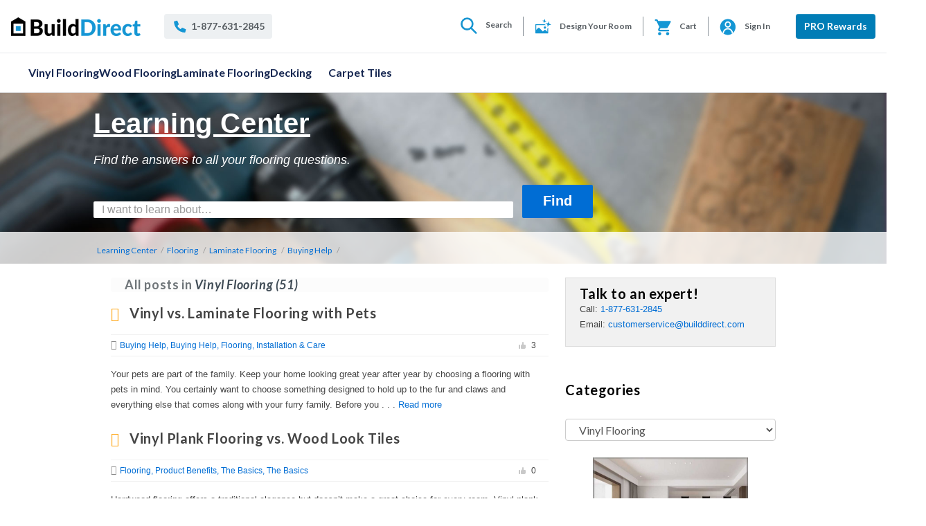

--- FILE ---
content_type: text/html; charset=UTF-8
request_url: https://learning-center.builddirect.com/category/flooring/vinyl-flooring/page/3/
body_size: 84584
content:
<!doctype html>
<!--[if lt IE 7]> <html class="lt-ie9 lt-ie8 lt-ie7" lang="en-US"> <![endif]-->
<!--[if IE 7]>    <html class="lt-ie9 lt-ie8" lang="en-US"> <![endif]-->
<!--[if IE 8]>    <html class="lt-ie9" lang="en-US"> <![endif]-->
<!--[if gt IE 8]><!--> <html class="no-js" lang="en-US"> <!--<![endif]-->
<head>

        <!-- Hotjar Tracking Code for https://www.builddirect.com/learning-center/ -->
        <script>
            (function(h,o,t,j,a,r){
                h.hj=h.hj||function(){(h.hj.q=h.hj.q||[]).push(arguments)};
                h._hjSettings={hjid:816118,hjsv:6};
                a=o.getElementsByTagName('head')[0];
                r=o.createElement('script');r.async=1;
                r.src=t+h._hjSettings.hjid+j+h._hjSettings.hjsv;
                a.appendChild(r);
            })(window,document,'https://static.hotjar.com/c/hotjar-','.js?sv=');
        </script>

        <!-- Intellimize script -->
        <script src="//api.intellimize.co/client/117259305.js"></script>

        <!-- Unbounce modal script -->
        <script src="//637ff3a0ace24644873476abc35fc106.js.ubembed.com" async></script>
        
        <!-- META TAGS -->
        <meta charset="UTF-8" /><script type="text/javascript">(window.NREUM||(NREUM={})).init={privacy:{cookies_enabled:true},ajax:{deny_list:["bam.nr-data.net"]},feature_flags:["soft_nav"],distributed_tracing:{enabled:true}};(window.NREUM||(NREUM={})).loader_config={agentID:"1120057106",accountID:"3458423",trustKey:"66686",xpid:"VwICWVJRCxABVVBaAgMHVVAC",licenseKey:"NRJS-d7d6595e35e3847a512",applicationID:"1118520343",browserID:"1120057106"};;/*! For license information please see nr-loader-spa-1.307.0.min.js.LICENSE.txt */
(()=>{var e,t,r={384:(e,t,r)=>{"use strict";r.d(t,{NT:()=>a,US:()=>u,Zm:()=>o,bQ:()=>d,dV:()=>c,pV:()=>l});var n=r(6154),i=r(1863),s=r(1910);const a={beacon:"bam.nr-data.net",errorBeacon:"bam.nr-data.net"};function o(){return n.gm.NREUM||(n.gm.NREUM={}),void 0===n.gm.newrelic&&(n.gm.newrelic=n.gm.NREUM),n.gm.NREUM}function c(){let e=o();return e.o||(e.o={ST:n.gm.setTimeout,SI:n.gm.setImmediate||n.gm.setInterval,CT:n.gm.clearTimeout,XHR:n.gm.XMLHttpRequest,REQ:n.gm.Request,EV:n.gm.Event,PR:n.gm.Promise,MO:n.gm.MutationObserver,FETCH:n.gm.fetch,WS:n.gm.WebSocket},(0,s.i)(...Object.values(e.o))),e}function d(e,t){let r=o();r.initializedAgents??={},t.initializedAt={ms:(0,i.t)(),date:new Date},r.initializedAgents[e]=t}function u(e,t){o()[e]=t}function l(){return function(){let e=o();const t=e.info||{};e.info={beacon:a.beacon,errorBeacon:a.errorBeacon,...t}}(),function(){let e=o();const t=e.init||{};e.init={...t}}(),c(),function(){let e=o();const t=e.loader_config||{};e.loader_config={...t}}(),o()}},782:(e,t,r)=>{"use strict";r.d(t,{T:()=>n});const n=r(860).K7.pageViewTiming},860:(e,t,r)=>{"use strict";r.d(t,{$J:()=>u,K7:()=>c,P3:()=>d,XX:()=>i,Yy:()=>o,df:()=>s,qY:()=>n,v4:()=>a});const n="events",i="jserrors",s="browser/blobs",a="rum",o="browser/logs",c={ajax:"ajax",genericEvents:"generic_events",jserrors:i,logging:"logging",metrics:"metrics",pageAction:"page_action",pageViewEvent:"page_view_event",pageViewTiming:"page_view_timing",sessionReplay:"session_replay",sessionTrace:"session_trace",softNav:"soft_navigations",spa:"spa"},d={[c.pageViewEvent]:1,[c.pageViewTiming]:2,[c.metrics]:3,[c.jserrors]:4,[c.spa]:5,[c.ajax]:6,[c.sessionTrace]:7,[c.softNav]:8,[c.sessionReplay]:9,[c.logging]:10,[c.genericEvents]:11},u={[c.pageViewEvent]:a,[c.pageViewTiming]:n,[c.ajax]:n,[c.spa]:n,[c.softNav]:n,[c.metrics]:i,[c.jserrors]:i,[c.sessionTrace]:s,[c.sessionReplay]:s,[c.logging]:o,[c.genericEvents]:"ins"}},944:(e,t,r)=>{"use strict";r.d(t,{R:()=>i});var n=r(3241);function i(e,t){"function"==typeof console.debug&&(console.debug("New Relic Warning: https://github.com/newrelic/newrelic-browser-agent/blob/main/docs/warning-codes.md#".concat(e),t),(0,n.W)({agentIdentifier:null,drained:null,type:"data",name:"warn",feature:"warn",data:{code:e,secondary:t}}))}},993:(e,t,r)=>{"use strict";r.d(t,{A$:()=>s,ET:()=>a,TZ:()=>o,p_:()=>i});var n=r(860);const i={ERROR:"ERROR",WARN:"WARN",INFO:"INFO",DEBUG:"DEBUG",TRACE:"TRACE"},s={OFF:0,ERROR:1,WARN:2,INFO:3,DEBUG:4,TRACE:5},a="log",o=n.K7.logging},1687:(e,t,r)=>{"use strict";r.d(t,{Ak:()=>d,Ze:()=>h,x3:()=>u});var n=r(3241),i=r(7836),s=r(3606),a=r(860),o=r(2646);const c={};function d(e,t){const r={staged:!1,priority:a.P3[t]||0};l(e),c[e].get(t)||c[e].set(t,r)}function u(e,t){e&&c[e]&&(c[e].get(t)&&c[e].delete(t),p(e,t,!1),c[e].size&&f(e))}function l(e){if(!e)throw new Error("agentIdentifier required");c[e]||(c[e]=new Map)}function h(e="",t="feature",r=!1){if(l(e),!e||!c[e].get(t)||r)return p(e,t);c[e].get(t).staged=!0,f(e)}function f(e){const t=Array.from(c[e]);t.every(([e,t])=>t.staged)&&(t.sort((e,t)=>e[1].priority-t[1].priority),t.forEach(([t])=>{c[e].delete(t),p(e,t)}))}function p(e,t,r=!0){const a=e?i.ee.get(e):i.ee,c=s.i.handlers;if(!a.aborted&&a.backlog&&c){if((0,n.W)({agentIdentifier:e,type:"lifecycle",name:"drain",feature:t}),r){const e=a.backlog[t],r=c[t];if(r){for(let t=0;e&&t<e.length;++t)g(e[t],r);Object.entries(r).forEach(([e,t])=>{Object.values(t||{}).forEach(t=>{t[0]?.on&&t[0]?.context()instanceof o.y&&t[0].on(e,t[1])})})}}a.isolatedBacklog||delete c[t],a.backlog[t]=null,a.emit("drain-"+t,[])}}function g(e,t){var r=e[1];Object.values(t[r]||{}).forEach(t=>{var r=e[0];if(t[0]===r){var n=t[1],i=e[3],s=e[2];n.apply(i,s)}})}},1738:(e,t,r)=>{"use strict";r.d(t,{U:()=>f,Y:()=>h});var n=r(3241),i=r(9908),s=r(1863),a=r(944),o=r(5701),c=r(3969),d=r(8362),u=r(860),l=r(4261);function h(e,t,r,s){const h=s||r;!h||h[e]&&h[e]!==d.d.prototype[e]||(h[e]=function(){(0,i.p)(c.xV,["API/"+e+"/called"],void 0,u.K7.metrics,r.ee),(0,n.W)({agentIdentifier:r.agentIdentifier,drained:!!o.B?.[r.agentIdentifier],type:"data",name:"api",feature:l.Pl+e,data:{}});try{return t.apply(this,arguments)}catch(e){(0,a.R)(23,e)}})}function f(e,t,r,n,a){const o=e.info;null===r?delete o.jsAttributes[t]:o.jsAttributes[t]=r,(a||null===r)&&(0,i.p)(l.Pl+n,[(0,s.t)(),t,r],void 0,"session",e.ee)}},1741:(e,t,r)=>{"use strict";r.d(t,{W:()=>s});var n=r(944),i=r(4261);class s{#e(e,...t){if(this[e]!==s.prototype[e])return this[e](...t);(0,n.R)(35,e)}addPageAction(e,t){return this.#e(i.hG,e,t)}register(e){return this.#e(i.eY,e)}recordCustomEvent(e,t){return this.#e(i.fF,e,t)}setPageViewName(e,t){return this.#e(i.Fw,e,t)}setCustomAttribute(e,t,r){return this.#e(i.cD,e,t,r)}noticeError(e,t){return this.#e(i.o5,e,t)}setUserId(e,t=!1){return this.#e(i.Dl,e,t)}setApplicationVersion(e){return this.#e(i.nb,e)}setErrorHandler(e){return this.#e(i.bt,e)}addRelease(e,t){return this.#e(i.k6,e,t)}log(e,t){return this.#e(i.$9,e,t)}start(){return this.#e(i.d3)}finished(e){return this.#e(i.BL,e)}recordReplay(){return this.#e(i.CH)}pauseReplay(){return this.#e(i.Tb)}addToTrace(e){return this.#e(i.U2,e)}setCurrentRouteName(e){return this.#e(i.PA,e)}interaction(e){return this.#e(i.dT,e)}wrapLogger(e,t,r){return this.#e(i.Wb,e,t,r)}measure(e,t){return this.#e(i.V1,e,t)}consent(e){return this.#e(i.Pv,e)}}},1863:(e,t,r)=>{"use strict";function n(){return Math.floor(performance.now())}r.d(t,{t:()=>n})},1910:(e,t,r)=>{"use strict";r.d(t,{i:()=>s});var n=r(944);const i=new Map;function s(...e){return e.every(e=>{if(i.has(e))return i.get(e);const t="function"==typeof e?e.toString():"",r=t.includes("[native code]"),s=t.includes("nrWrapper");return r||s||(0,n.R)(64,e?.name||t),i.set(e,r),r})}},2555:(e,t,r)=>{"use strict";r.d(t,{D:()=>o,f:()=>a});var n=r(384),i=r(8122);const s={beacon:n.NT.beacon,errorBeacon:n.NT.errorBeacon,licenseKey:void 0,applicationID:void 0,sa:void 0,queueTime:void 0,applicationTime:void 0,ttGuid:void 0,user:void 0,account:void 0,product:void 0,extra:void 0,jsAttributes:{},userAttributes:void 0,atts:void 0,transactionName:void 0,tNamePlain:void 0};function a(e){try{return!!e.licenseKey&&!!e.errorBeacon&&!!e.applicationID}catch(e){return!1}}const o=e=>(0,i.a)(e,s)},2614:(e,t,r)=>{"use strict";r.d(t,{BB:()=>a,H3:()=>n,g:()=>d,iL:()=>c,tS:()=>o,uh:()=>i,wk:()=>s});const n="NRBA",i="SESSION",s=144e5,a=18e5,o={STARTED:"session-started",PAUSE:"session-pause",RESET:"session-reset",RESUME:"session-resume",UPDATE:"session-update"},c={SAME_TAB:"same-tab",CROSS_TAB:"cross-tab"},d={OFF:0,FULL:1,ERROR:2}},2646:(e,t,r)=>{"use strict";r.d(t,{y:()=>n});class n{constructor(e){this.contextId=e}}},2843:(e,t,r)=>{"use strict";r.d(t,{G:()=>s,u:()=>i});var n=r(3878);function i(e,t=!1,r,i){(0,n.DD)("visibilitychange",function(){if(t)return void("hidden"===document.visibilityState&&e());e(document.visibilityState)},r,i)}function s(e,t,r){(0,n.sp)("pagehide",e,t,r)}},3241:(e,t,r)=>{"use strict";r.d(t,{W:()=>s});var n=r(6154);const i="newrelic";function s(e={}){try{n.gm.dispatchEvent(new CustomEvent(i,{detail:e}))}catch(e){}}},3304:(e,t,r)=>{"use strict";r.d(t,{A:()=>s});var n=r(7836);const i=()=>{const e=new WeakSet;return(t,r)=>{if("object"==typeof r&&null!==r){if(e.has(r))return;e.add(r)}return r}};function s(e){try{return JSON.stringify(e,i())??""}catch(e){try{n.ee.emit("internal-error",[e])}catch(e){}return""}}},3333:(e,t,r)=>{"use strict";r.d(t,{$v:()=>u,TZ:()=>n,Xh:()=>c,Zp:()=>i,kd:()=>d,mq:()=>o,nf:()=>a,qN:()=>s});const n=r(860).K7.genericEvents,i=["auxclick","click","copy","keydown","paste","scrollend"],s=["focus","blur"],a=4,o=1e3,c=2e3,d=["PageAction","UserAction","BrowserPerformance"],u={RESOURCES:"experimental.resources",REGISTER:"register"}},3434:(e,t,r)=>{"use strict";r.d(t,{Jt:()=>s,YM:()=>d});var n=r(7836),i=r(5607);const s="nr@original:".concat(i.W),a=50;var o=Object.prototype.hasOwnProperty,c=!1;function d(e,t){return e||(e=n.ee),r.inPlace=function(e,t,n,i,s){n||(n="");const a="-"===n.charAt(0);for(let o=0;o<t.length;o++){const c=t[o],d=e[c];l(d)||(e[c]=r(d,a?c+n:n,i,c,s))}},r.flag=s,r;function r(t,r,n,c,d){return l(t)?t:(r||(r=""),nrWrapper[s]=t,function(e,t,r){if(Object.defineProperty&&Object.keys)try{return Object.keys(e).forEach(function(r){Object.defineProperty(t,r,{get:function(){return e[r]},set:function(t){return e[r]=t,t}})}),t}catch(e){u([e],r)}for(var n in e)o.call(e,n)&&(t[n]=e[n])}(t,nrWrapper,e),nrWrapper);function nrWrapper(){var s,o,l,h;let f;try{o=this,s=[...arguments],l="function"==typeof n?n(s,o):n||{}}catch(t){u([t,"",[s,o,c],l],e)}i(r+"start",[s,o,c],l,d);const p=performance.now();let g;try{return h=t.apply(o,s),g=performance.now(),h}catch(e){throw g=performance.now(),i(r+"err",[s,o,e],l,d),f=e,f}finally{const e=g-p,t={start:p,end:g,duration:e,isLongTask:e>=a,methodName:c,thrownError:f};t.isLongTask&&i("long-task",[t,o],l,d),i(r+"end",[s,o,h],l,d)}}}function i(r,n,i,s){if(!c||t){var a=c;c=!0;try{e.emit(r,n,i,t,s)}catch(t){u([t,r,n,i],e)}c=a}}}function u(e,t){t||(t=n.ee);try{t.emit("internal-error",e)}catch(e){}}function l(e){return!(e&&"function"==typeof e&&e.apply&&!e[s])}},3606:(e,t,r)=>{"use strict";r.d(t,{i:()=>s});var n=r(9908);s.on=a;var i=s.handlers={};function s(e,t,r,s){a(s||n.d,i,e,t,r)}function a(e,t,r,i,s){s||(s="feature"),e||(e=n.d);var a=t[s]=t[s]||{};(a[r]=a[r]||[]).push([e,i])}},3738:(e,t,r)=>{"use strict";r.d(t,{He:()=>i,Kp:()=>o,Lc:()=>d,Rz:()=>u,TZ:()=>n,bD:()=>s,d3:()=>a,jx:()=>l,sl:()=>h,uP:()=>c});const n=r(860).K7.sessionTrace,i="bstResource",s="resource",a="-start",o="-end",c="fn"+a,d="fn"+o,u="pushState",l=1e3,h=3e4},3785:(e,t,r)=>{"use strict";r.d(t,{R:()=>c,b:()=>d});var n=r(9908),i=r(1863),s=r(860),a=r(3969),o=r(993);function c(e,t,r={},c=o.p_.INFO,d=!0,u,l=(0,i.t)()){(0,n.p)(a.xV,["API/logging/".concat(c.toLowerCase(),"/called")],void 0,s.K7.metrics,e),(0,n.p)(o.ET,[l,t,r,c,d,u],void 0,s.K7.logging,e)}function d(e){return"string"==typeof e&&Object.values(o.p_).some(t=>t===e.toUpperCase().trim())}},3878:(e,t,r)=>{"use strict";function n(e,t){return{capture:e,passive:!1,signal:t}}function i(e,t,r=!1,i){window.addEventListener(e,t,n(r,i))}function s(e,t,r=!1,i){document.addEventListener(e,t,n(r,i))}r.d(t,{DD:()=>s,jT:()=>n,sp:()=>i})},3962:(e,t,r)=>{"use strict";r.d(t,{AM:()=>a,O2:()=>l,OV:()=>s,Qu:()=>h,TZ:()=>c,ih:()=>f,pP:()=>o,t1:()=>u,tC:()=>i,wD:()=>d});var n=r(860);const i=["click","keydown","submit"],s="popstate",a="api",o="initialPageLoad",c=n.K7.softNav,d=5e3,u=500,l={INITIAL_PAGE_LOAD:"",ROUTE_CHANGE:1,UNSPECIFIED:2},h={INTERACTION:1,AJAX:2,CUSTOM_END:3,CUSTOM_TRACER:4},f={IP:"in progress",PF:"pending finish",FIN:"finished",CAN:"cancelled"}},3969:(e,t,r)=>{"use strict";r.d(t,{TZ:()=>n,XG:()=>o,rs:()=>i,xV:()=>a,z_:()=>s});const n=r(860).K7.metrics,i="sm",s="cm",a="storeSupportabilityMetrics",o="storeEventMetrics"},4234:(e,t,r)=>{"use strict";r.d(t,{W:()=>s});var n=r(7836),i=r(1687);class s{constructor(e,t){this.agentIdentifier=e,this.ee=n.ee.get(e),this.featureName=t,this.blocked=!1}deregisterDrain(){(0,i.x3)(this.agentIdentifier,this.featureName)}}},4261:(e,t,r)=>{"use strict";r.d(t,{$9:()=>u,BL:()=>c,CH:()=>p,Dl:()=>R,Fw:()=>w,PA:()=>v,Pl:()=>n,Pv:()=>A,Tb:()=>h,U2:()=>a,V1:()=>E,Wb:()=>T,bt:()=>y,cD:()=>b,d3:()=>x,dT:()=>d,eY:()=>g,fF:()=>f,hG:()=>s,hw:()=>i,k6:()=>o,nb:()=>m,o5:()=>l});const n="api-",i=n+"ixn-",s="addPageAction",a="addToTrace",o="addRelease",c="finished",d="interaction",u="log",l="noticeError",h="pauseReplay",f="recordCustomEvent",p="recordReplay",g="register",m="setApplicationVersion",v="setCurrentRouteName",b="setCustomAttribute",y="setErrorHandler",w="setPageViewName",R="setUserId",x="start",T="wrapLogger",E="measure",A="consent"},4387:(e,t,r)=>{"use strict";function n(e={}){return!(!e.id||!e.name)}function i(e){return"string"==typeof e&&e.trim().length<501||"number"==typeof e}function s(e,t){if(2!==t?.harvestEndpointVersion)return{};const r=t.agentRef.runtime.appMetadata.agents[0].entityGuid;return n(e)?{"source.id":e.id,"source.name":e.name,"source.type":e.type,"parent.id":e.parent?.id||r}:{"entity.guid":r,appId:t.agentRef.info.applicationID}}r.d(t,{Ux:()=>s,c7:()=>n,yo:()=>i})},5205:(e,t,r)=>{"use strict";r.d(t,{j:()=>S});var n=r(384),i=r(1741);var s=r(2555),a=r(3333);const o=e=>{if(!e||"string"!=typeof e)return!1;try{document.createDocumentFragment().querySelector(e)}catch{return!1}return!0};var c=r(2614),d=r(944),u=r(8122);const l="[data-nr-mask]",h=e=>(0,u.a)(e,(()=>{const e={feature_flags:[],experimental:{allow_registered_children:!1,resources:!1},mask_selector:"*",block_selector:"[data-nr-block]",mask_input_options:{color:!1,date:!1,"datetime-local":!1,email:!1,month:!1,number:!1,range:!1,search:!1,tel:!1,text:!1,time:!1,url:!1,week:!1,textarea:!1,select:!1,password:!0}};return{ajax:{deny_list:void 0,block_internal:!0,enabled:!0,autoStart:!0},api:{get allow_registered_children(){return e.feature_flags.includes(a.$v.REGISTER)||e.experimental.allow_registered_children},set allow_registered_children(t){e.experimental.allow_registered_children=t},duplicate_registered_data:!1},browser_consent_mode:{enabled:!1},distributed_tracing:{enabled:void 0,exclude_newrelic_header:void 0,cors_use_newrelic_header:void 0,cors_use_tracecontext_headers:void 0,allowed_origins:void 0},get feature_flags(){return e.feature_flags},set feature_flags(t){e.feature_flags=t},generic_events:{enabled:!0,autoStart:!0},harvest:{interval:30},jserrors:{enabled:!0,autoStart:!0},logging:{enabled:!0,autoStart:!0},metrics:{enabled:!0,autoStart:!0},obfuscate:void 0,page_action:{enabled:!0},page_view_event:{enabled:!0,autoStart:!0},page_view_timing:{enabled:!0,autoStart:!0},performance:{capture_marks:!1,capture_measures:!1,capture_detail:!0,resources:{get enabled(){return e.feature_flags.includes(a.$v.RESOURCES)||e.experimental.resources},set enabled(t){e.experimental.resources=t},asset_types:[],first_party_domains:[],ignore_newrelic:!0}},privacy:{cookies_enabled:!0},proxy:{assets:void 0,beacon:void 0},session:{expiresMs:c.wk,inactiveMs:c.BB},session_replay:{autoStart:!0,enabled:!1,preload:!1,sampling_rate:10,error_sampling_rate:100,collect_fonts:!1,inline_images:!1,fix_stylesheets:!0,mask_all_inputs:!0,get mask_text_selector(){return e.mask_selector},set mask_text_selector(t){o(t)?e.mask_selector="".concat(t,",").concat(l):""===t||null===t?e.mask_selector=l:(0,d.R)(5,t)},get block_class(){return"nr-block"},get ignore_class(){return"nr-ignore"},get mask_text_class(){return"nr-mask"},get block_selector(){return e.block_selector},set block_selector(t){o(t)?e.block_selector+=",".concat(t):""!==t&&(0,d.R)(6,t)},get mask_input_options(){return e.mask_input_options},set mask_input_options(t){t&&"object"==typeof t?e.mask_input_options={...t,password:!0}:(0,d.R)(7,t)}},session_trace:{enabled:!0,autoStart:!0},soft_navigations:{enabled:!0,autoStart:!0},spa:{enabled:!0,autoStart:!0},ssl:void 0,user_actions:{enabled:!0,elementAttributes:["id","className","tagName","type"]}}})());var f=r(6154),p=r(9324);let g=0;const m={buildEnv:p.F3,distMethod:p.Xs,version:p.xv,originTime:f.WN},v={consented:!1},b={appMetadata:{},get consented(){return this.session?.state?.consent||v.consented},set consented(e){v.consented=e},customTransaction:void 0,denyList:void 0,disabled:!1,harvester:void 0,isolatedBacklog:!1,isRecording:!1,loaderType:void 0,maxBytes:3e4,obfuscator:void 0,onerror:void 0,ptid:void 0,releaseIds:{},session:void 0,timeKeeper:void 0,registeredEntities:[],jsAttributesMetadata:{bytes:0},get harvestCount(){return++g}},y=e=>{const t=(0,u.a)(e,b),r=Object.keys(m).reduce((e,t)=>(e[t]={value:m[t],writable:!1,configurable:!0,enumerable:!0},e),{});return Object.defineProperties(t,r)};var w=r(5701);const R=e=>{const t=e.startsWith("http");e+="/",r.p=t?e:"https://"+e};var x=r(7836),T=r(3241);const E={accountID:void 0,trustKey:void 0,agentID:void 0,licenseKey:void 0,applicationID:void 0,xpid:void 0},A=e=>(0,u.a)(e,E),_=new Set;function S(e,t={},r,a){let{init:o,info:c,loader_config:d,runtime:u={},exposed:l=!0}=t;if(!c){const e=(0,n.pV)();o=e.init,c=e.info,d=e.loader_config}e.init=h(o||{}),e.loader_config=A(d||{}),c.jsAttributes??={},f.bv&&(c.jsAttributes.isWorker=!0),e.info=(0,s.D)(c);const p=e.init,g=[c.beacon,c.errorBeacon];_.has(e.agentIdentifier)||(p.proxy.assets&&(R(p.proxy.assets),g.push(p.proxy.assets)),p.proxy.beacon&&g.push(p.proxy.beacon),e.beacons=[...g],function(e){const t=(0,n.pV)();Object.getOwnPropertyNames(i.W.prototype).forEach(r=>{const n=i.W.prototype[r];if("function"!=typeof n||"constructor"===n)return;let s=t[r];e[r]&&!1!==e.exposed&&"micro-agent"!==e.runtime?.loaderType&&(t[r]=(...t)=>{const n=e[r](...t);return s?s(...t):n})})}(e),(0,n.US)("activatedFeatures",w.B)),u.denyList=[...p.ajax.deny_list||[],...p.ajax.block_internal?g:[]],u.ptid=e.agentIdentifier,u.loaderType=r,e.runtime=y(u),_.has(e.agentIdentifier)||(e.ee=x.ee.get(e.agentIdentifier),e.exposed=l,(0,T.W)({agentIdentifier:e.agentIdentifier,drained:!!w.B?.[e.agentIdentifier],type:"lifecycle",name:"initialize",feature:void 0,data:e.config})),_.add(e.agentIdentifier)}},5270:(e,t,r)=>{"use strict";r.d(t,{Aw:()=>a,SR:()=>s,rF:()=>o});var n=r(384),i=r(7767);function s(e){return!!(0,n.dV)().o.MO&&(0,i.V)(e)&&!0===e?.session_trace.enabled}function a(e){return!0===e?.session_replay.preload&&s(e)}function o(e,t){try{if("string"==typeof t?.type){if("password"===t.type.toLowerCase())return"*".repeat(e?.length||0);if(void 0!==t?.dataset?.nrUnmask||t?.classList?.contains("nr-unmask"))return e}}catch(e){}return"string"==typeof e?e.replace(/[\S]/g,"*"):"*".repeat(e?.length||0)}},5289:(e,t,r)=>{"use strict";r.d(t,{GG:()=>a,Qr:()=>c,sB:()=>o});var n=r(3878),i=r(6389);function s(){return"undefined"==typeof document||"complete"===document.readyState}function a(e,t){if(s())return e();const r=(0,i.J)(e),a=setInterval(()=>{s()&&(clearInterval(a),r())},500);(0,n.sp)("load",r,t)}function o(e){if(s())return e();(0,n.DD)("DOMContentLoaded",e)}function c(e){if(s())return e();(0,n.sp)("popstate",e)}},5607:(e,t,r)=>{"use strict";r.d(t,{W:()=>n});const n=(0,r(9566).bz)()},5701:(e,t,r)=>{"use strict";r.d(t,{B:()=>s,t:()=>a});var n=r(3241);const i=new Set,s={};function a(e,t){const r=t.agentIdentifier;s[r]??={},e&&"object"==typeof e&&(i.has(r)||(t.ee.emit("rumresp",[e]),s[r]=e,i.add(r),(0,n.W)({agentIdentifier:r,loaded:!0,drained:!0,type:"lifecycle",name:"load",feature:void 0,data:e})))}},6154:(e,t,r)=>{"use strict";r.d(t,{OF:()=>d,RI:()=>i,WN:()=>h,bv:()=>s,eN:()=>f,gm:()=>a,lR:()=>l,m:()=>c,mw:()=>o,sb:()=>u});var n=r(1863);const i="undefined"!=typeof window&&!!window.document,s="undefined"!=typeof WorkerGlobalScope&&("undefined"!=typeof self&&self instanceof WorkerGlobalScope&&self.navigator instanceof WorkerNavigator||"undefined"!=typeof globalThis&&globalThis instanceof WorkerGlobalScope&&globalThis.navigator instanceof WorkerNavigator),a=i?window:"undefined"!=typeof WorkerGlobalScope&&("undefined"!=typeof self&&self instanceof WorkerGlobalScope&&self||"undefined"!=typeof globalThis&&globalThis instanceof WorkerGlobalScope&&globalThis),o=Boolean("hidden"===a?.document?.visibilityState),c=""+a?.location,d=/iPad|iPhone|iPod/.test(a.navigator?.userAgent),u=d&&"undefined"==typeof SharedWorker,l=(()=>{const e=a.navigator?.userAgent?.match(/Firefox[/\s](\d+\.\d+)/);return Array.isArray(e)&&e.length>=2?+e[1]:0})(),h=Date.now()-(0,n.t)(),f=()=>"undefined"!=typeof PerformanceNavigationTiming&&a?.performance?.getEntriesByType("navigation")?.[0]?.responseStart},6344:(e,t,r)=>{"use strict";r.d(t,{BB:()=>u,Qb:()=>l,TZ:()=>i,Ug:()=>a,Vh:()=>s,_s:()=>o,bc:()=>d,yP:()=>c});var n=r(2614);const i=r(860).K7.sessionReplay,s="errorDuringReplay",a=.12,o={DomContentLoaded:0,Load:1,FullSnapshot:2,IncrementalSnapshot:3,Meta:4,Custom:5},c={[n.g.ERROR]:15e3,[n.g.FULL]:3e5,[n.g.OFF]:0},d={RESET:{message:"Session was reset",sm:"Reset"},IMPORT:{message:"Recorder failed to import",sm:"Import"},TOO_MANY:{message:"429: Too Many Requests",sm:"Too-Many"},TOO_BIG:{message:"Payload was too large",sm:"Too-Big"},CROSS_TAB:{message:"Session Entity was set to OFF on another tab",sm:"Cross-Tab"},ENTITLEMENTS:{message:"Session Replay is not allowed and will not be started",sm:"Entitlement"}},u=5e3,l={API:"api",RESUME:"resume",SWITCH_TO_FULL:"switchToFull",INITIALIZE:"initialize",PRELOAD:"preload"}},6389:(e,t,r)=>{"use strict";function n(e,t=500,r={}){const n=r?.leading||!1;let i;return(...r)=>{n&&void 0===i&&(e.apply(this,r),i=setTimeout(()=>{i=clearTimeout(i)},t)),n||(clearTimeout(i),i=setTimeout(()=>{e.apply(this,r)},t))}}function i(e){let t=!1;return(...r)=>{t||(t=!0,e.apply(this,r))}}r.d(t,{J:()=>i,s:()=>n})},6630:(e,t,r)=>{"use strict";r.d(t,{T:()=>n});const n=r(860).K7.pageViewEvent},6774:(e,t,r)=>{"use strict";r.d(t,{T:()=>n});const n=r(860).K7.jserrors},7295:(e,t,r)=>{"use strict";r.d(t,{Xv:()=>a,gX:()=>i,iW:()=>s});var n=[];function i(e){if(!e||s(e))return!1;if(0===n.length)return!0;if("*"===n[0].hostname)return!1;for(var t=0;t<n.length;t++){var r=n[t];if(r.hostname.test(e.hostname)&&r.pathname.test(e.pathname))return!1}return!0}function s(e){return void 0===e.hostname}function a(e){if(n=[],e&&e.length)for(var t=0;t<e.length;t++){let r=e[t];if(!r)continue;if("*"===r)return void(n=[{hostname:"*"}]);0===r.indexOf("http://")?r=r.substring(7):0===r.indexOf("https://")&&(r=r.substring(8));const i=r.indexOf("/");let s,a;i>0?(s=r.substring(0,i),a=r.substring(i)):(s=r,a="*");let[c]=s.split(":");n.push({hostname:o(c),pathname:o(a,!0)})}}function o(e,t=!1){const r=e.replace(/[.+?^${}()|[\]\\]/g,e=>"\\"+e).replace(/\*/g,".*?");return new RegExp((t?"^":"")+r+"$")}},7485:(e,t,r)=>{"use strict";r.d(t,{D:()=>i});var n=r(6154);function i(e){if(0===(e||"").indexOf("data:"))return{protocol:"data"};try{const t=new URL(e,location.href),r={port:t.port,hostname:t.hostname,pathname:t.pathname,search:t.search,protocol:t.protocol.slice(0,t.protocol.indexOf(":")),sameOrigin:t.protocol===n.gm?.location?.protocol&&t.host===n.gm?.location?.host};return r.port&&""!==r.port||("http:"===t.protocol&&(r.port="80"),"https:"===t.protocol&&(r.port="443")),r.pathname&&""!==r.pathname?r.pathname.startsWith("/")||(r.pathname="/".concat(r.pathname)):r.pathname="/",r}catch(e){return{}}}},7699:(e,t,r)=>{"use strict";r.d(t,{It:()=>s,KC:()=>o,No:()=>i,qh:()=>a});var n=r(860);const i=16e3,s=1e6,a="SESSION_ERROR",o={[n.K7.logging]:!0,[n.K7.genericEvents]:!1,[n.K7.jserrors]:!1,[n.K7.ajax]:!1}},7767:(e,t,r)=>{"use strict";r.d(t,{V:()=>i});var n=r(6154);const i=e=>n.RI&&!0===e?.privacy.cookies_enabled},7836:(e,t,r)=>{"use strict";r.d(t,{P:()=>o,ee:()=>c});var n=r(384),i=r(8990),s=r(2646),a=r(5607);const o="nr@context:".concat(a.W),c=function e(t,r){var n={},a={},u={},l=!1;try{l=16===r.length&&d.initializedAgents?.[r]?.runtime.isolatedBacklog}catch(e){}var h={on:p,addEventListener:p,removeEventListener:function(e,t){var r=n[e];if(!r)return;for(var i=0;i<r.length;i++)r[i]===t&&r.splice(i,1)},emit:function(e,r,n,i,s){!1!==s&&(s=!0);if(c.aborted&&!i)return;t&&s&&t.emit(e,r,n);var o=f(n);g(e).forEach(e=>{e.apply(o,r)});var d=v()[a[e]];d&&d.push([h,e,r,o]);return o},get:m,listeners:g,context:f,buffer:function(e,t){const r=v();if(t=t||"feature",h.aborted)return;Object.entries(e||{}).forEach(([e,n])=>{a[n]=t,t in r||(r[t]=[])})},abort:function(){h._aborted=!0,Object.keys(h.backlog).forEach(e=>{delete h.backlog[e]})},isBuffering:function(e){return!!v()[a[e]]},debugId:r,backlog:l?{}:t&&"object"==typeof t.backlog?t.backlog:{},isolatedBacklog:l};return Object.defineProperty(h,"aborted",{get:()=>{let e=h._aborted||!1;return e||(t&&(e=t.aborted),e)}}),h;function f(e){return e&&e instanceof s.y?e:e?(0,i.I)(e,o,()=>new s.y(o)):new s.y(o)}function p(e,t){n[e]=g(e).concat(t)}function g(e){return n[e]||[]}function m(t){return u[t]=u[t]||e(h,t)}function v(){return h.backlog}}(void 0,"globalEE"),d=(0,n.Zm)();d.ee||(d.ee=c)},8122:(e,t,r)=>{"use strict";r.d(t,{a:()=>i});var n=r(944);function i(e,t){try{if(!e||"object"!=typeof e)return(0,n.R)(3);if(!t||"object"!=typeof t)return(0,n.R)(4);const r=Object.create(Object.getPrototypeOf(t),Object.getOwnPropertyDescriptors(t)),s=0===Object.keys(r).length?e:r;for(let a in s)if(void 0!==e[a])try{if(null===e[a]){r[a]=null;continue}Array.isArray(e[a])&&Array.isArray(t[a])?r[a]=Array.from(new Set([...e[a],...t[a]])):"object"==typeof e[a]&&"object"==typeof t[a]?r[a]=i(e[a],t[a]):r[a]=e[a]}catch(e){r[a]||(0,n.R)(1,e)}return r}catch(e){(0,n.R)(2,e)}}},8139:(e,t,r)=>{"use strict";r.d(t,{u:()=>h});var n=r(7836),i=r(3434),s=r(8990),a=r(6154);const o={},c=a.gm.XMLHttpRequest,d="addEventListener",u="removeEventListener",l="nr@wrapped:".concat(n.P);function h(e){var t=function(e){return(e||n.ee).get("events")}(e);if(o[t.debugId]++)return t;o[t.debugId]=1;var r=(0,i.YM)(t,!0);function h(e){r.inPlace(e,[d,u],"-",p)}function p(e,t){return e[1]}return"getPrototypeOf"in Object&&(a.RI&&f(document,h),c&&f(c.prototype,h),f(a.gm,h)),t.on(d+"-start",function(e,t){var n=e[1];if(null!==n&&("function"==typeof n||"object"==typeof n)&&"newrelic"!==e[0]){var i=(0,s.I)(n,l,function(){var e={object:function(){if("function"!=typeof n.handleEvent)return;return n.handleEvent.apply(n,arguments)},function:n}[typeof n];return e?r(e,"fn-",null,e.name||"anonymous"):n});this.wrapped=e[1]=i}}),t.on(u+"-start",function(e){e[1]=this.wrapped||e[1]}),t}function f(e,t,...r){let n=e;for(;"object"==typeof n&&!Object.prototype.hasOwnProperty.call(n,d);)n=Object.getPrototypeOf(n);n&&t(n,...r)}},8362:(e,t,r)=>{"use strict";r.d(t,{d:()=>s});var n=r(9566),i=r(1741);class s extends i.W{agentIdentifier=(0,n.LA)(16)}},8374:(e,t,r)=>{r.nc=(()=>{try{return document?.currentScript?.nonce}catch(e){}return""})()},8990:(e,t,r)=>{"use strict";r.d(t,{I:()=>i});var n=Object.prototype.hasOwnProperty;function i(e,t,r){if(n.call(e,t))return e[t];var i=r();if(Object.defineProperty&&Object.keys)try{return Object.defineProperty(e,t,{value:i,writable:!0,enumerable:!1}),i}catch(e){}return e[t]=i,i}},9300:(e,t,r)=>{"use strict";r.d(t,{T:()=>n});const n=r(860).K7.ajax},9324:(e,t,r)=>{"use strict";r.d(t,{AJ:()=>a,F3:()=>i,Xs:()=>s,Yq:()=>o,xv:()=>n});const n="1.307.0",i="PROD",s="CDN",a="@newrelic/rrweb",o="1.0.1"},9566:(e,t,r)=>{"use strict";r.d(t,{LA:()=>o,ZF:()=>c,bz:()=>a,el:()=>d});var n=r(6154);const i="xxxxxxxx-xxxx-4xxx-yxxx-xxxxxxxxxxxx";function s(e,t){return e?15&e[t]:16*Math.random()|0}function a(){const e=n.gm?.crypto||n.gm?.msCrypto;let t,r=0;return e&&e.getRandomValues&&(t=e.getRandomValues(new Uint8Array(30))),i.split("").map(e=>"x"===e?s(t,r++).toString(16):"y"===e?(3&s()|8).toString(16):e).join("")}function o(e){const t=n.gm?.crypto||n.gm?.msCrypto;let r,i=0;t&&t.getRandomValues&&(r=t.getRandomValues(new Uint8Array(e)));const a=[];for(var o=0;o<e;o++)a.push(s(r,i++).toString(16));return a.join("")}function c(){return o(16)}function d(){return o(32)}},9908:(e,t,r)=>{"use strict";r.d(t,{d:()=>n,p:()=>i});var n=r(7836).ee.get("handle");function i(e,t,r,i,s){s?(s.buffer([e],i),s.emit(e,t,r)):(n.buffer([e],i),n.emit(e,t,r))}}},n={};function i(e){var t=n[e];if(void 0!==t)return t.exports;var s=n[e]={exports:{}};return r[e](s,s.exports,i),s.exports}i.m=r,i.d=(e,t)=>{for(var r in t)i.o(t,r)&&!i.o(e,r)&&Object.defineProperty(e,r,{enumerable:!0,get:t[r]})},i.f={},i.e=e=>Promise.all(Object.keys(i.f).reduce((t,r)=>(i.f[r](e,t),t),[])),i.u=e=>({212:"nr-spa-compressor",249:"nr-spa-recorder",478:"nr-spa"}[e]+"-1.307.0.min.js"),i.o=(e,t)=>Object.prototype.hasOwnProperty.call(e,t),e={},t="NRBA-1.307.0.PROD:",i.l=(r,n,s,a)=>{if(e[r])e[r].push(n);else{var o,c;if(void 0!==s)for(var d=document.getElementsByTagName("script"),u=0;u<d.length;u++){var l=d[u];if(l.getAttribute("src")==r||l.getAttribute("data-webpack")==t+s){o=l;break}}if(!o){c=!0;var h={478:"sha512-bFoj7wd1EcCTt0jkKdFkw+gjDdU092aP1BOVh5n0PjhLNtBCSXj4vpjfIJR8zH8Bn6/XPpFl3gSNOuWVJ98iug==",249:"sha512-FRHQNWDGImhEo7a7lqCuCt6xlBgommnGc+JH2/YGJlngDoH+/3jpT/cyFpwi2M5G6srPVN4wLxrVqskf6KB7bg==",212:"sha512-okml4IaluCF10UG6SWzY+cKPgBNvH2+S5f1FxomzQUHf608N0b9dwoBv/ZFAhJhrdxPgTA4AxlBzwGcjMGIlQQ=="};(o=document.createElement("script")).charset="utf-8",i.nc&&o.setAttribute("nonce",i.nc),o.setAttribute("data-webpack",t+s),o.src=r,0!==o.src.indexOf(window.location.origin+"/")&&(o.crossOrigin="anonymous"),h[a]&&(o.integrity=h[a])}e[r]=[n];var f=(t,n)=>{o.onerror=o.onload=null,clearTimeout(p);var i=e[r];if(delete e[r],o.parentNode&&o.parentNode.removeChild(o),i&&i.forEach(e=>e(n)),t)return t(n)},p=setTimeout(f.bind(null,void 0,{type:"timeout",target:o}),12e4);o.onerror=f.bind(null,o.onerror),o.onload=f.bind(null,o.onload),c&&document.head.appendChild(o)}},i.r=e=>{"undefined"!=typeof Symbol&&Symbol.toStringTag&&Object.defineProperty(e,Symbol.toStringTag,{value:"Module"}),Object.defineProperty(e,"__esModule",{value:!0})},i.p="https://js-agent.newrelic.com/",(()=>{var e={38:0,788:0};i.f.j=(t,r)=>{var n=i.o(e,t)?e[t]:void 0;if(0!==n)if(n)r.push(n[2]);else{var s=new Promise((r,i)=>n=e[t]=[r,i]);r.push(n[2]=s);var a=i.p+i.u(t),o=new Error;i.l(a,r=>{if(i.o(e,t)&&(0!==(n=e[t])&&(e[t]=void 0),n)){var s=r&&("load"===r.type?"missing":r.type),a=r&&r.target&&r.target.src;o.message="Loading chunk "+t+" failed: ("+s+": "+a+")",o.name="ChunkLoadError",o.type=s,o.request=a,n[1](o)}},"chunk-"+t,t)}};var t=(t,r)=>{var n,s,[a,o,c]=r,d=0;if(a.some(t=>0!==e[t])){for(n in o)i.o(o,n)&&(i.m[n]=o[n]);if(c)c(i)}for(t&&t(r);d<a.length;d++)s=a[d],i.o(e,s)&&e[s]&&e[s][0](),e[s]=0},r=self["webpackChunk:NRBA-1.307.0.PROD"]=self["webpackChunk:NRBA-1.307.0.PROD"]||[];r.forEach(t.bind(null,0)),r.push=t.bind(null,r.push.bind(r))})(),(()=>{"use strict";i(8374);var e=i(8362),t=i(860);const r=Object.values(t.K7);var n=i(5205);var s=i(9908),a=i(1863),o=i(4261),c=i(1738);var d=i(1687),u=i(4234),l=i(5289),h=i(6154),f=i(944),p=i(5270),g=i(7767),m=i(6389),v=i(7699);class b extends u.W{constructor(e,t){super(e.agentIdentifier,t),this.agentRef=e,this.abortHandler=void 0,this.featAggregate=void 0,this.loadedSuccessfully=void 0,this.onAggregateImported=new Promise(e=>{this.loadedSuccessfully=e}),this.deferred=Promise.resolve(),!1===e.init[this.featureName].autoStart?this.deferred=new Promise((t,r)=>{this.ee.on("manual-start-all",(0,m.J)(()=>{(0,d.Ak)(e.agentIdentifier,this.featureName),t()}))}):(0,d.Ak)(e.agentIdentifier,t)}importAggregator(e,t,r={}){if(this.featAggregate)return;const n=async()=>{let n;await this.deferred;try{if((0,g.V)(e.init)){const{setupAgentSession:t}=await i.e(478).then(i.bind(i,8766));n=t(e)}}catch(e){(0,f.R)(20,e),this.ee.emit("internal-error",[e]),(0,s.p)(v.qh,[e],void 0,this.featureName,this.ee)}try{if(!this.#t(this.featureName,n,e.init))return(0,d.Ze)(this.agentIdentifier,this.featureName),void this.loadedSuccessfully(!1);const{Aggregate:i}=await t();this.featAggregate=new i(e,r),e.runtime.harvester.initializedAggregates.push(this.featAggregate),this.loadedSuccessfully(!0)}catch(e){(0,f.R)(34,e),this.abortHandler?.(),(0,d.Ze)(this.agentIdentifier,this.featureName,!0),this.loadedSuccessfully(!1),this.ee&&this.ee.abort()}};h.RI?(0,l.GG)(()=>n(),!0):n()}#t(e,r,n){if(this.blocked)return!1;switch(e){case t.K7.sessionReplay:return(0,p.SR)(n)&&!!r;case t.K7.sessionTrace:return!!r;default:return!0}}}var y=i(6630),w=i(2614),R=i(3241);class x extends b{static featureName=y.T;constructor(e){var t;super(e,y.T),this.setupInspectionEvents(e.agentIdentifier),t=e,(0,c.Y)(o.Fw,function(e,r){"string"==typeof e&&("/"!==e.charAt(0)&&(e="/"+e),t.runtime.customTransaction=(r||"http://custom.transaction")+e,(0,s.p)(o.Pl+o.Fw,[(0,a.t)()],void 0,void 0,t.ee))},t),this.importAggregator(e,()=>i.e(478).then(i.bind(i,2467)))}setupInspectionEvents(e){const t=(t,r)=>{t&&(0,R.W)({agentIdentifier:e,timeStamp:t.timeStamp,loaded:"complete"===t.target.readyState,type:"window",name:r,data:t.target.location+""})};(0,l.sB)(e=>{t(e,"DOMContentLoaded")}),(0,l.GG)(e=>{t(e,"load")}),(0,l.Qr)(e=>{t(e,"navigate")}),this.ee.on(w.tS.UPDATE,(t,r)=>{(0,R.W)({agentIdentifier:e,type:"lifecycle",name:"session",data:r})})}}var T=i(384);class E extends e.d{constructor(e){var t;(super(),h.gm)?(this.features={},(0,T.bQ)(this.agentIdentifier,this),this.desiredFeatures=new Set(e.features||[]),this.desiredFeatures.add(x),(0,n.j)(this,e,e.loaderType||"agent"),t=this,(0,c.Y)(o.cD,function(e,r,n=!1){if("string"==typeof e){if(["string","number","boolean"].includes(typeof r)||null===r)return(0,c.U)(t,e,r,o.cD,n);(0,f.R)(40,typeof r)}else(0,f.R)(39,typeof e)},t),function(e){(0,c.Y)(o.Dl,function(t,r=!1){if("string"!=typeof t&&null!==t)return void(0,f.R)(41,typeof t);const n=e.info.jsAttributes["enduser.id"];r&&null!=n&&n!==t?(0,s.p)(o.Pl+"setUserIdAndResetSession",[t],void 0,"session",e.ee):(0,c.U)(e,"enduser.id",t,o.Dl,!0)},e)}(this),function(e){(0,c.Y)(o.nb,function(t){if("string"==typeof t||null===t)return(0,c.U)(e,"application.version",t,o.nb,!1);(0,f.R)(42,typeof t)},e)}(this),function(e){(0,c.Y)(o.d3,function(){e.ee.emit("manual-start-all")},e)}(this),function(e){(0,c.Y)(o.Pv,function(t=!0){if("boolean"==typeof t){if((0,s.p)(o.Pl+o.Pv,[t],void 0,"session",e.ee),e.runtime.consented=t,t){const t=e.features.page_view_event;t.onAggregateImported.then(e=>{const r=t.featAggregate;e&&!r.sentRum&&r.sendRum()})}}else(0,f.R)(65,typeof t)},e)}(this),this.run()):(0,f.R)(21)}get config(){return{info:this.info,init:this.init,loader_config:this.loader_config,runtime:this.runtime}}get api(){return this}run(){try{const e=function(e){const t={};return r.forEach(r=>{t[r]=!!e[r]?.enabled}),t}(this.init),n=[...this.desiredFeatures];n.sort((e,r)=>t.P3[e.featureName]-t.P3[r.featureName]),n.forEach(r=>{if(!e[r.featureName]&&r.featureName!==t.K7.pageViewEvent)return;if(r.featureName===t.K7.spa)return void(0,f.R)(67);const n=function(e){switch(e){case t.K7.ajax:return[t.K7.jserrors];case t.K7.sessionTrace:return[t.K7.ajax,t.K7.pageViewEvent];case t.K7.sessionReplay:return[t.K7.sessionTrace];case t.K7.pageViewTiming:return[t.K7.pageViewEvent];default:return[]}}(r.featureName).filter(e=>!(e in this.features));n.length>0&&(0,f.R)(36,{targetFeature:r.featureName,missingDependencies:n}),this.features[r.featureName]=new r(this)})}catch(e){(0,f.R)(22,e);for(const e in this.features)this.features[e].abortHandler?.();const t=(0,T.Zm)();delete t.initializedAgents[this.agentIdentifier]?.features,delete this.sharedAggregator;return t.ee.get(this.agentIdentifier).abort(),!1}}}var A=i(2843),_=i(782);class S extends b{static featureName=_.T;constructor(e){super(e,_.T),h.RI&&((0,A.u)(()=>(0,s.p)("docHidden",[(0,a.t)()],void 0,_.T,this.ee),!0),(0,A.G)(()=>(0,s.p)("winPagehide",[(0,a.t)()],void 0,_.T,this.ee)),this.importAggregator(e,()=>i.e(478).then(i.bind(i,9917))))}}var O=i(3969);class I extends b{static featureName=O.TZ;constructor(e){super(e,O.TZ),h.RI&&document.addEventListener("securitypolicyviolation",e=>{(0,s.p)(O.xV,["Generic/CSPViolation/Detected"],void 0,this.featureName,this.ee)}),this.importAggregator(e,()=>i.e(478).then(i.bind(i,6555)))}}var N=i(6774),P=i(3878),D=i(3304);class k{constructor(e,t,r,n,i){this.name="UncaughtError",this.message="string"==typeof e?e:(0,D.A)(e),this.sourceURL=t,this.line=r,this.column=n,this.__newrelic=i}}function C(e){return M(e)?e:new k(void 0!==e?.message?e.message:e,e?.filename||e?.sourceURL,e?.lineno||e?.line,e?.colno||e?.col,e?.__newrelic,e?.cause)}function j(e){const t="Unhandled Promise Rejection: ";if(!e?.reason)return;if(M(e.reason)){try{e.reason.message.startsWith(t)||(e.reason.message=t+e.reason.message)}catch(e){}return C(e.reason)}const r=C(e.reason);return(r.message||"").startsWith(t)||(r.message=t+r.message),r}function L(e){if(e.error instanceof SyntaxError&&!/:\d+$/.test(e.error.stack?.trim())){const t=new k(e.message,e.filename,e.lineno,e.colno,e.error.__newrelic,e.cause);return t.name=SyntaxError.name,t}return M(e.error)?e.error:C(e)}function M(e){return e instanceof Error&&!!e.stack}function H(e,r,n,i,o=(0,a.t)()){"string"==typeof e&&(e=new Error(e)),(0,s.p)("err",[e,o,!1,r,n.runtime.isRecording,void 0,i],void 0,t.K7.jserrors,n.ee),(0,s.p)("uaErr",[],void 0,t.K7.genericEvents,n.ee)}var B=i(4387),K=i(993),W=i(3785);function U(e,{customAttributes:t={},level:r=K.p_.INFO}={},n,i,s=(0,a.t)()){(0,W.R)(n.ee,e,t,r,!1,i,s)}function F(e,r,n,i,c=(0,a.t)()){(0,s.p)(o.Pl+o.hG,[c,e,r,i],void 0,t.K7.genericEvents,n.ee)}function V(e,r,n,i,c=(0,a.t)()){const{start:d,end:u,customAttributes:l}=r||{},h={customAttributes:l||{}};if("object"!=typeof h.customAttributes||"string"!=typeof e||0===e.length)return void(0,f.R)(57);const p=(e,t)=>null==e?t:"number"==typeof e?e:e instanceof PerformanceMark?e.startTime:Number.NaN;if(h.start=p(d,0),h.end=p(u,c),Number.isNaN(h.start)||Number.isNaN(h.end))(0,f.R)(57);else{if(h.duration=h.end-h.start,!(h.duration<0))return(0,s.p)(o.Pl+o.V1,[h,e,i],void 0,t.K7.genericEvents,n.ee),h;(0,f.R)(58)}}function G(e,r={},n,i,c=(0,a.t)()){(0,s.p)(o.Pl+o.fF,[c,e,r,i],void 0,t.K7.genericEvents,n.ee)}function z(e){(0,c.Y)(o.eY,function(t){return Y(e,t)},e)}function Y(e,r,n){const i={};(0,f.R)(54,"newrelic.register"),r||={},r.type="MFE",r.licenseKey||=e.info.licenseKey,r.blocked=!1,r.parent=n||{};let o=()=>{};const c=e.runtime.registeredEntities,d=c.find(({metadata:{target:{id:e,name:t}}})=>e===r.id);if(d)return d.metadata.target.name!==r.name&&(d.metadata.target.name=r.name),d;const u=e=>{r.blocked=!0,o=e};e.init.api.allow_registered_children||u((0,m.J)(()=>(0,f.R)(55))),(0,B.c7)(r)||u((0,m.J)(()=>(0,f.R)(48,r))),(0,B.yo)(r.id)&&(0,B.yo)(r.name)||u((0,m.J)(()=>(0,f.R)(48,r)));const l={addPageAction:(t,n={})=>g(F,[t,{...i,...n},e],r),log:(t,n={})=>g(U,[t,{...n,customAttributes:{...i,...n.customAttributes||{}}},e],r),measure:(t,n={})=>g(V,[t,{...n,customAttributes:{...i,...n.customAttributes||{}}},e],r),noticeError:(t,n={})=>g(H,[t,{...i,...n},e],r),register:(t={})=>g(Y,[e,t],l.metadata.target),recordCustomEvent:(t,n={})=>g(G,[t,{...i,...n},e],r),setApplicationVersion:e=>p("application.version",e),setCustomAttribute:(e,t)=>p(e,t),setUserId:e=>p("enduser.id",e),metadata:{customAttributes:i,target:r}},h=()=>(r.blocked&&o(),r.blocked);h()||c.push(l);const p=(e,t)=>{h()||(i[e]=t)},g=(r,n,i)=>{if(h())return;const o=(0,a.t)();(0,s.p)(O.xV,["API/register/".concat(r.name,"/called")],void 0,t.K7.metrics,e.ee);try{return e.init.api.duplicate_registered_data&&"register"!==r.name&&r(...n,void 0,o),r(...n,i,o)}catch(e){(0,f.R)(50,e)}};return l}class Z extends b{static featureName=N.T;constructor(e){var t;super(e,N.T),t=e,(0,c.Y)(o.o5,(e,r)=>H(e,r,t),t),function(e){(0,c.Y)(o.bt,function(t){e.runtime.onerror=t},e)}(e),function(e){let t=0;(0,c.Y)(o.k6,function(e,r){++t>10||(this.runtime.releaseIds[e.slice(-200)]=(""+r).slice(-200))},e)}(e),z(e);try{this.removeOnAbort=new AbortController}catch(e){}this.ee.on("internal-error",(t,r)=>{this.abortHandler&&(0,s.p)("ierr",[C(t),(0,a.t)(),!0,{},e.runtime.isRecording,r],void 0,this.featureName,this.ee)}),h.gm.addEventListener("unhandledrejection",t=>{this.abortHandler&&(0,s.p)("err",[j(t),(0,a.t)(),!1,{unhandledPromiseRejection:1},e.runtime.isRecording],void 0,this.featureName,this.ee)},(0,P.jT)(!1,this.removeOnAbort?.signal)),h.gm.addEventListener("error",t=>{this.abortHandler&&(0,s.p)("err",[L(t),(0,a.t)(),!1,{},e.runtime.isRecording],void 0,this.featureName,this.ee)},(0,P.jT)(!1,this.removeOnAbort?.signal)),this.abortHandler=this.#r,this.importAggregator(e,()=>i.e(478).then(i.bind(i,2176)))}#r(){this.removeOnAbort?.abort(),this.abortHandler=void 0}}var q=i(8990);let X=1;function J(e){const t=typeof e;return!e||"object"!==t&&"function"!==t?-1:e===h.gm?0:(0,q.I)(e,"nr@id",function(){return X++})}function Q(e){if("string"==typeof e&&e.length)return e.length;if("object"==typeof e){if("undefined"!=typeof ArrayBuffer&&e instanceof ArrayBuffer&&e.byteLength)return e.byteLength;if("undefined"!=typeof Blob&&e instanceof Blob&&e.size)return e.size;if(!("undefined"!=typeof FormData&&e instanceof FormData))try{return(0,D.A)(e).length}catch(e){return}}}var ee=i(8139),te=i(7836),re=i(3434);const ne={},ie=["open","send"];function se(e){var t=e||te.ee;const r=function(e){return(e||te.ee).get("xhr")}(t);if(void 0===h.gm.XMLHttpRequest)return r;if(ne[r.debugId]++)return r;ne[r.debugId]=1,(0,ee.u)(t);var n=(0,re.YM)(r),i=h.gm.XMLHttpRequest,s=h.gm.MutationObserver,a=h.gm.Promise,o=h.gm.setInterval,c="readystatechange",d=["onload","onerror","onabort","onloadstart","onloadend","onprogress","ontimeout"],u=[],l=h.gm.XMLHttpRequest=function(e){const t=new i(e),s=r.context(t);try{r.emit("new-xhr",[t],s),t.addEventListener(c,(a=s,function(){var e=this;e.readyState>3&&!a.resolved&&(a.resolved=!0,r.emit("xhr-resolved",[],e)),n.inPlace(e,d,"fn-",y)}),(0,P.jT)(!1))}catch(e){(0,f.R)(15,e);try{r.emit("internal-error",[e])}catch(e){}}var a;return t};function p(e,t){n.inPlace(t,["onreadystatechange"],"fn-",y)}if(function(e,t){for(var r in e)t[r]=e[r]}(i,l),l.prototype=i.prototype,n.inPlace(l.prototype,ie,"-xhr-",y),r.on("send-xhr-start",function(e,t){p(e,t),function(e){u.push(e),s&&(g?g.then(b):o?o(b):(m=-m,v.data=m))}(t)}),r.on("open-xhr-start",p),s){var g=a&&a.resolve();if(!o&&!a){var m=1,v=document.createTextNode(m);new s(b).observe(v,{characterData:!0})}}else t.on("fn-end",function(e){e[0]&&e[0].type===c||b()});function b(){for(var e=0;e<u.length;e++)p(0,u[e]);u.length&&(u=[])}function y(e,t){return t}return r}var ae="fetch-",oe=ae+"body-",ce=["arrayBuffer","blob","json","text","formData"],de=h.gm.Request,ue=h.gm.Response,le="prototype";const he={};function fe(e){const t=function(e){return(e||te.ee).get("fetch")}(e);if(!(de&&ue&&h.gm.fetch))return t;if(he[t.debugId]++)return t;function r(e,r,n){var i=e[r];"function"==typeof i&&(e[r]=function(){var e,r=[...arguments],s={};t.emit(n+"before-start",[r],s),s[te.P]&&s[te.P].dt&&(e=s[te.P].dt);var a=i.apply(this,r);return t.emit(n+"start",[r,e],a),a.then(function(e){return t.emit(n+"end",[null,e],a),e},function(e){throw t.emit(n+"end",[e],a),e})})}return he[t.debugId]=1,ce.forEach(e=>{r(de[le],e,oe),r(ue[le],e,oe)}),r(h.gm,"fetch",ae),t.on(ae+"end",function(e,r){var n=this;if(r){var i=r.headers.get("content-length");null!==i&&(n.rxSize=i),t.emit(ae+"done",[null,r],n)}else t.emit(ae+"done",[e],n)}),t}var pe=i(7485),ge=i(9566);class me{constructor(e){this.agentRef=e}generateTracePayload(e){const t=this.agentRef.loader_config;if(!this.shouldGenerateTrace(e)||!t)return null;var r=(t.accountID||"").toString()||null,n=(t.agentID||"").toString()||null,i=(t.trustKey||"").toString()||null;if(!r||!n)return null;var s=(0,ge.ZF)(),a=(0,ge.el)(),o=Date.now(),c={spanId:s,traceId:a,timestamp:o};return(e.sameOrigin||this.isAllowedOrigin(e)&&this.useTraceContextHeadersForCors())&&(c.traceContextParentHeader=this.generateTraceContextParentHeader(s,a),c.traceContextStateHeader=this.generateTraceContextStateHeader(s,o,r,n,i)),(e.sameOrigin&&!this.excludeNewrelicHeader()||!e.sameOrigin&&this.isAllowedOrigin(e)&&this.useNewrelicHeaderForCors())&&(c.newrelicHeader=this.generateTraceHeader(s,a,o,r,n,i)),c}generateTraceContextParentHeader(e,t){return"00-"+t+"-"+e+"-01"}generateTraceContextStateHeader(e,t,r,n,i){return i+"@nr=0-1-"+r+"-"+n+"-"+e+"----"+t}generateTraceHeader(e,t,r,n,i,s){if(!("function"==typeof h.gm?.btoa))return null;var a={v:[0,1],d:{ty:"Browser",ac:n,ap:i,id:e,tr:t,ti:r}};return s&&n!==s&&(a.d.tk=s),btoa((0,D.A)(a))}shouldGenerateTrace(e){return this.agentRef.init?.distributed_tracing?.enabled&&this.isAllowedOrigin(e)}isAllowedOrigin(e){var t=!1;const r=this.agentRef.init?.distributed_tracing;if(e.sameOrigin)t=!0;else if(r?.allowed_origins instanceof Array)for(var n=0;n<r.allowed_origins.length;n++){var i=(0,pe.D)(r.allowed_origins[n]);if(e.hostname===i.hostname&&e.protocol===i.protocol&&e.port===i.port){t=!0;break}}return t}excludeNewrelicHeader(){var e=this.agentRef.init?.distributed_tracing;return!!e&&!!e.exclude_newrelic_header}useNewrelicHeaderForCors(){var e=this.agentRef.init?.distributed_tracing;return!!e&&!1!==e.cors_use_newrelic_header}useTraceContextHeadersForCors(){var e=this.agentRef.init?.distributed_tracing;return!!e&&!!e.cors_use_tracecontext_headers}}var ve=i(9300),be=i(7295);function ye(e){return"string"==typeof e?e:e instanceof(0,T.dV)().o.REQ?e.url:h.gm?.URL&&e instanceof URL?e.href:void 0}var we=["load","error","abort","timeout"],Re=we.length,xe=(0,T.dV)().o.REQ,Te=(0,T.dV)().o.XHR;const Ee="X-NewRelic-App-Data";class Ae extends b{static featureName=ve.T;constructor(e){super(e,ve.T),this.dt=new me(e),this.handler=(e,t,r,n)=>(0,s.p)(e,t,r,n,this.ee);try{const e={xmlhttprequest:"xhr",fetch:"fetch",beacon:"beacon"};h.gm?.performance?.getEntriesByType("resource").forEach(r=>{if(r.initiatorType in e&&0!==r.responseStatus){const n={status:r.responseStatus},i={rxSize:r.transferSize,duration:Math.floor(r.duration),cbTime:0};_e(n,r.name),this.handler("xhr",[n,i,r.startTime,r.responseEnd,e[r.initiatorType]],void 0,t.K7.ajax)}})}catch(e){}fe(this.ee),se(this.ee),function(e,r,n,i){function o(e){var t=this;t.totalCbs=0,t.called=0,t.cbTime=0,t.end=T,t.ended=!1,t.xhrGuids={},t.lastSize=null,t.loadCaptureCalled=!1,t.params=this.params||{},t.metrics=this.metrics||{},t.latestLongtaskEnd=0,e.addEventListener("load",function(r){E(t,e)},(0,P.jT)(!1)),h.lR||e.addEventListener("progress",function(e){t.lastSize=e.loaded},(0,P.jT)(!1))}function c(e){this.params={method:e[0]},_e(this,e[1]),this.metrics={}}function d(t,r){e.loader_config.xpid&&this.sameOrigin&&r.setRequestHeader("X-NewRelic-ID",e.loader_config.xpid);var n=i.generateTracePayload(this.parsedOrigin);if(n){var s=!1;n.newrelicHeader&&(r.setRequestHeader("newrelic",n.newrelicHeader),s=!0),n.traceContextParentHeader&&(r.setRequestHeader("traceparent",n.traceContextParentHeader),n.traceContextStateHeader&&r.setRequestHeader("tracestate",n.traceContextStateHeader),s=!0),s&&(this.dt=n)}}function u(e,t){var n=this.metrics,i=e[0],s=this;if(n&&i){var o=Q(i);o&&(n.txSize=o)}this.startTime=(0,a.t)(),this.body=i,this.listener=function(e){try{"abort"!==e.type||s.loadCaptureCalled||(s.params.aborted=!0),("load"!==e.type||s.called===s.totalCbs&&(s.onloadCalled||"function"!=typeof t.onload)&&"function"==typeof s.end)&&s.end(t)}catch(e){try{r.emit("internal-error",[e])}catch(e){}}};for(var c=0;c<Re;c++)t.addEventListener(we[c],this.listener,(0,P.jT)(!1))}function l(e,t,r){this.cbTime+=e,t?this.onloadCalled=!0:this.called+=1,this.called!==this.totalCbs||!this.onloadCalled&&"function"==typeof r.onload||"function"!=typeof this.end||this.end(r)}function f(e,t){var r=""+J(e)+!!t;this.xhrGuids&&!this.xhrGuids[r]&&(this.xhrGuids[r]=!0,this.totalCbs+=1)}function p(e,t){var r=""+J(e)+!!t;this.xhrGuids&&this.xhrGuids[r]&&(delete this.xhrGuids[r],this.totalCbs-=1)}function g(){this.endTime=(0,a.t)()}function m(e,t){t instanceof Te&&"load"===e[0]&&r.emit("xhr-load-added",[e[1],e[2]],t)}function v(e,t){t instanceof Te&&"load"===e[0]&&r.emit("xhr-load-removed",[e[1],e[2]],t)}function b(e,t,r){t instanceof Te&&("onload"===r&&(this.onload=!0),("load"===(e[0]&&e[0].type)||this.onload)&&(this.xhrCbStart=(0,a.t)()))}function y(e,t){this.xhrCbStart&&r.emit("xhr-cb-time",[(0,a.t)()-this.xhrCbStart,this.onload,t],t)}function w(e){var t,r=e[1]||{};if("string"==typeof e[0]?0===(t=e[0]).length&&h.RI&&(t=""+h.gm.location.href):e[0]&&e[0].url?t=e[0].url:h.gm?.URL&&e[0]&&e[0]instanceof URL?t=e[0].href:"function"==typeof e[0].toString&&(t=e[0].toString()),"string"==typeof t&&0!==t.length){t&&(this.parsedOrigin=(0,pe.D)(t),this.sameOrigin=this.parsedOrigin.sameOrigin);var n=i.generateTracePayload(this.parsedOrigin);if(n&&(n.newrelicHeader||n.traceContextParentHeader))if(e[0]&&e[0].headers)o(e[0].headers,n)&&(this.dt=n);else{var s={};for(var a in r)s[a]=r[a];s.headers=new Headers(r.headers||{}),o(s.headers,n)&&(this.dt=n),e.length>1?e[1]=s:e.push(s)}}function o(e,t){var r=!1;return t.newrelicHeader&&(e.set("newrelic",t.newrelicHeader),r=!0),t.traceContextParentHeader&&(e.set("traceparent",t.traceContextParentHeader),t.traceContextStateHeader&&e.set("tracestate",t.traceContextStateHeader),r=!0),r}}function R(e,t){this.params={},this.metrics={},this.startTime=(0,a.t)(),this.dt=t,e.length>=1&&(this.target=e[0]),e.length>=2&&(this.opts=e[1]);var r=this.opts||{},n=this.target;_e(this,ye(n));var i=(""+(n&&n instanceof xe&&n.method||r.method||"GET")).toUpperCase();this.params.method=i,this.body=r.body,this.txSize=Q(r.body)||0}function x(e,r){if(this.endTime=(0,a.t)(),this.params||(this.params={}),(0,be.iW)(this.params))return;let i;this.params.status=r?r.status:0,"string"==typeof this.rxSize&&this.rxSize.length>0&&(i=+this.rxSize);const s={txSize:this.txSize,rxSize:i,duration:(0,a.t)()-this.startTime};n("xhr",[this.params,s,this.startTime,this.endTime,"fetch"],this,t.K7.ajax)}function T(e){const r=this.params,i=this.metrics;if(!this.ended){this.ended=!0;for(let t=0;t<Re;t++)e.removeEventListener(we[t],this.listener,!1);r.aborted||(0,be.iW)(r)||(i.duration=(0,a.t)()-this.startTime,this.loadCaptureCalled||4!==e.readyState?null==r.status&&(r.status=0):E(this,e),i.cbTime=this.cbTime,n("xhr",[r,i,this.startTime,this.endTime,"xhr"],this,t.K7.ajax))}}function E(e,n){e.params.status=n.status;var i=function(e,t){var r=e.responseType;return"json"===r&&null!==t?t:"arraybuffer"===r||"blob"===r||"json"===r?Q(e.response):"text"===r||""===r||void 0===r?Q(e.responseText):void 0}(n,e.lastSize);if(i&&(e.metrics.rxSize=i),e.sameOrigin&&n.getAllResponseHeaders().indexOf(Ee)>=0){var a=n.getResponseHeader(Ee);a&&((0,s.p)(O.rs,["Ajax/CrossApplicationTracing/Header/Seen"],void 0,t.K7.metrics,r),e.params.cat=a.split(", ").pop())}e.loadCaptureCalled=!0}r.on("new-xhr",o),r.on("open-xhr-start",c),r.on("open-xhr-end",d),r.on("send-xhr-start",u),r.on("xhr-cb-time",l),r.on("xhr-load-added",f),r.on("xhr-load-removed",p),r.on("xhr-resolved",g),r.on("addEventListener-end",m),r.on("removeEventListener-end",v),r.on("fn-end",y),r.on("fetch-before-start",w),r.on("fetch-start",R),r.on("fn-start",b),r.on("fetch-done",x)}(e,this.ee,this.handler,this.dt),this.importAggregator(e,()=>i.e(478).then(i.bind(i,3845)))}}function _e(e,t){var r=(0,pe.D)(t),n=e.params||e;n.hostname=r.hostname,n.port=r.port,n.protocol=r.protocol,n.host=r.hostname+":"+r.port,n.pathname=r.pathname,e.parsedOrigin=r,e.sameOrigin=r.sameOrigin}const Se={},Oe=["pushState","replaceState"];function Ie(e){const t=function(e){return(e||te.ee).get("history")}(e);return!h.RI||Se[t.debugId]++||(Se[t.debugId]=1,(0,re.YM)(t).inPlace(window.history,Oe,"-")),t}var Ne=i(3738);function Pe(e){(0,c.Y)(o.BL,function(r=Date.now()){const n=r-h.WN;n<0&&(0,f.R)(62,r),(0,s.p)(O.XG,[o.BL,{time:n}],void 0,t.K7.metrics,e.ee),e.addToTrace({name:o.BL,start:r,origin:"nr"}),(0,s.p)(o.Pl+o.hG,[n,o.BL],void 0,t.K7.genericEvents,e.ee)},e)}const{He:De,bD:ke,d3:Ce,Kp:je,TZ:Le,Lc:Me,uP:He,Rz:Be}=Ne;class Ke extends b{static featureName=Le;constructor(e){var r;super(e,Le),r=e,(0,c.Y)(o.U2,function(e){if(!(e&&"object"==typeof e&&e.name&&e.start))return;const n={n:e.name,s:e.start-h.WN,e:(e.end||e.start)-h.WN,o:e.origin||"",t:"api"};n.s<0||n.e<0||n.e<n.s?(0,f.R)(61,{start:n.s,end:n.e}):(0,s.p)("bstApi",[n],void 0,t.K7.sessionTrace,r.ee)},r),Pe(e);if(!(0,g.V)(e.init))return void this.deregisterDrain();const n=this.ee;let d;Ie(n),this.eventsEE=(0,ee.u)(n),this.eventsEE.on(He,function(e,t){this.bstStart=(0,a.t)()}),this.eventsEE.on(Me,function(e,r){(0,s.p)("bst",[e[0],r,this.bstStart,(0,a.t)()],void 0,t.K7.sessionTrace,n)}),n.on(Be+Ce,function(e){this.time=(0,a.t)(),this.startPath=location.pathname+location.hash}),n.on(Be+je,function(e){(0,s.p)("bstHist",[location.pathname+location.hash,this.startPath,this.time],void 0,t.K7.sessionTrace,n)});try{d=new PerformanceObserver(e=>{const r=e.getEntries();(0,s.p)(De,[r],void 0,t.K7.sessionTrace,n)}),d.observe({type:ke,buffered:!0})}catch(e){}this.importAggregator(e,()=>i.e(478).then(i.bind(i,6974)),{resourceObserver:d})}}var We=i(6344);class Ue extends b{static featureName=We.TZ;#n;recorder;constructor(e){var r;let n;super(e,We.TZ),r=e,(0,c.Y)(o.CH,function(){(0,s.p)(o.CH,[],void 0,t.K7.sessionReplay,r.ee)},r),function(e){(0,c.Y)(o.Tb,function(){(0,s.p)(o.Tb,[],void 0,t.K7.sessionReplay,e.ee)},e)}(e);try{n=JSON.parse(localStorage.getItem("".concat(w.H3,"_").concat(w.uh)))}catch(e){}(0,p.SR)(e.init)&&this.ee.on(o.CH,()=>this.#i()),this.#s(n)&&this.importRecorder().then(e=>{e.startRecording(We.Qb.PRELOAD,n?.sessionReplayMode)}),this.importAggregator(this.agentRef,()=>i.e(478).then(i.bind(i,6167)),this),this.ee.on("err",e=>{this.blocked||this.agentRef.runtime.isRecording&&(this.errorNoticed=!0,(0,s.p)(We.Vh,[e],void 0,this.featureName,this.ee))})}#s(e){return e&&(e.sessionReplayMode===w.g.FULL||e.sessionReplayMode===w.g.ERROR)||(0,p.Aw)(this.agentRef.init)}importRecorder(){return this.recorder?Promise.resolve(this.recorder):(this.#n??=Promise.all([i.e(478),i.e(249)]).then(i.bind(i,4866)).then(({Recorder:e})=>(this.recorder=new e(this),this.recorder)).catch(e=>{throw this.ee.emit("internal-error",[e]),this.blocked=!0,e}),this.#n)}#i(){this.blocked||(this.featAggregate?this.featAggregate.mode!==w.g.FULL&&this.featAggregate.initializeRecording(w.g.FULL,!0,We.Qb.API):this.importRecorder().then(()=>{this.recorder.startRecording(We.Qb.API,w.g.FULL)}))}}var Fe=i(3962);class Ve extends b{static featureName=Fe.TZ;constructor(e){if(super(e,Fe.TZ),function(e){const r=e.ee.get("tracer");function n(){}(0,c.Y)(o.dT,function(e){return(new n).get("object"==typeof e?e:{})},e);const i=n.prototype={createTracer:function(n,i){var o={},c=this,d="function"==typeof i;return(0,s.p)(O.xV,["API/createTracer/called"],void 0,t.K7.metrics,e.ee),function(){if(r.emit((d?"":"no-")+"fn-start",[(0,a.t)(),c,d],o),d)try{return i.apply(this,arguments)}catch(e){const t="string"==typeof e?new Error(e):e;throw r.emit("fn-err",[arguments,this,t],o),t}finally{r.emit("fn-end",[(0,a.t)()],o)}}}};["actionText","setName","setAttribute","save","ignore","onEnd","getContext","end","get"].forEach(r=>{c.Y.apply(this,[r,function(){return(0,s.p)(o.hw+r,[performance.now(),...arguments],this,t.K7.softNav,e.ee),this},e,i])}),(0,c.Y)(o.PA,function(){(0,s.p)(o.hw+"routeName",[performance.now(),...arguments],void 0,t.K7.softNav,e.ee)},e)}(e),!h.RI||!(0,T.dV)().o.MO)return;const r=Ie(this.ee);try{this.removeOnAbort=new AbortController}catch(e){}Fe.tC.forEach(e=>{(0,P.sp)(e,e=>{l(e)},!0,this.removeOnAbort?.signal)});const n=()=>(0,s.p)("newURL",[(0,a.t)(),""+window.location],void 0,this.featureName,this.ee);r.on("pushState-end",n),r.on("replaceState-end",n),(0,P.sp)(Fe.OV,e=>{l(e),(0,s.p)("newURL",[e.timeStamp,""+window.location],void 0,this.featureName,this.ee)},!0,this.removeOnAbort?.signal);let d=!1;const u=new((0,T.dV)().o.MO)((e,t)=>{d||(d=!0,requestAnimationFrame(()=>{(0,s.p)("newDom",[(0,a.t)()],void 0,this.featureName,this.ee),d=!1}))}),l=(0,m.s)(e=>{"loading"!==document.readyState&&((0,s.p)("newUIEvent",[e],void 0,this.featureName,this.ee),u.observe(document.body,{attributes:!0,childList:!0,subtree:!0,characterData:!0}))},100,{leading:!0});this.abortHandler=function(){this.removeOnAbort?.abort(),u.disconnect(),this.abortHandler=void 0},this.importAggregator(e,()=>i.e(478).then(i.bind(i,4393)),{domObserver:u})}}var Ge=i(3333);const ze={},Ye=new Set;function Ze(e){return"string"==typeof e?{type:"string",size:(new TextEncoder).encode(e).length}:e instanceof ArrayBuffer?{type:"ArrayBuffer",size:e.byteLength}:e instanceof Blob?{type:"Blob",size:e.size}:e instanceof DataView?{type:"DataView",size:e.byteLength}:ArrayBuffer.isView(e)?{type:"TypedArray",size:e.byteLength}:{type:"unknown",size:0}}class qe{constructor(e,t){this.timestamp=(0,a.t)(),this.currentUrl=window.location.href,this.socketId=(0,ge.LA)(8),this.requestedUrl=e,this.requestedProtocols=Array.isArray(t)?t.join(","):t||"",this.openedAt=void 0,this.protocol=void 0,this.extensions=void 0,this.binaryType=void 0,this.messageOrigin=void 0,this.messageCount=void 0,this.messageBytes=void 0,this.messageBytesMin=void 0,this.messageBytesMax=void 0,this.messageTypes=void 0,this.sendCount=void 0,this.sendBytes=void 0,this.sendBytesMin=void 0,this.sendBytesMax=void 0,this.sendTypes=void 0,this.closedAt=void 0,this.closeCode=void 0,this.closeReason=void 0,this.closeWasClean=void 0,this.connectedDuration=void 0,this.hasErrors=void 0}}class Xe extends b{static featureName=Ge.TZ;constructor(e){super(e,Ge.TZ);const r=e.init.feature_flags.includes("websockets"),n=[e.init.page_action.enabled,e.init.performance.capture_marks,e.init.performance.capture_measures,e.init.performance.resources.enabled,e.init.user_actions.enabled,r];var d;let u,l;if(d=e,(0,c.Y)(o.hG,(e,t)=>F(e,t,d),d),function(e){(0,c.Y)(o.fF,(t,r)=>G(t,r,e),e)}(e),Pe(e),z(e),function(e){(0,c.Y)(o.V1,(t,r)=>V(t,r,e),e)}(e),r&&(l=function(e){if(!(0,T.dV)().o.WS)return e;const t=e.get("websockets");if(ze[t.debugId]++)return t;ze[t.debugId]=1,(0,A.G)(()=>{const e=(0,a.t)();Ye.forEach(r=>{r.nrData.closedAt=e,r.nrData.closeCode=1001,r.nrData.closeReason="Page navigating away",r.nrData.closeWasClean=!1,r.nrData.openedAt&&(r.nrData.connectedDuration=e-r.nrData.openedAt),t.emit("ws",[r.nrData],r)})});class r extends WebSocket{static name="WebSocket";static toString(){return"function WebSocket() { [native code] }"}toString(){return"[object WebSocket]"}get[Symbol.toStringTag](){return r.name}#a(e){(e.__newrelic??={}).socketId=this.nrData.socketId,this.nrData.hasErrors??=!0}constructor(...e){super(...e),this.nrData=new qe(e[0],e[1]),this.addEventListener("open",()=>{this.nrData.openedAt=(0,a.t)(),["protocol","extensions","binaryType"].forEach(e=>{this.nrData[e]=this[e]}),Ye.add(this)}),this.addEventListener("message",e=>{const{type:t,size:r}=Ze(e.data);this.nrData.messageOrigin??=e.origin,this.nrData.messageCount=(this.nrData.messageCount??0)+1,this.nrData.messageBytes=(this.nrData.messageBytes??0)+r,this.nrData.messageBytesMin=Math.min(this.nrData.messageBytesMin??1/0,r),this.nrData.messageBytesMax=Math.max(this.nrData.messageBytesMax??0,r),(this.nrData.messageTypes??"").includes(t)||(this.nrData.messageTypes=this.nrData.messageTypes?"".concat(this.nrData.messageTypes,",").concat(t):t)}),this.addEventListener("close",e=>{this.nrData.closedAt=(0,a.t)(),this.nrData.closeCode=e.code,this.nrData.closeReason=e.reason,this.nrData.closeWasClean=e.wasClean,this.nrData.connectedDuration=this.nrData.closedAt-this.nrData.openedAt,Ye.delete(this),t.emit("ws",[this.nrData],this)})}addEventListener(e,t,...r){const n=this,i="function"==typeof t?function(...e){try{return t.apply(this,e)}catch(e){throw n.#a(e),e}}:t?.handleEvent?{handleEvent:function(...e){try{return t.handleEvent.apply(t,e)}catch(e){throw n.#a(e),e}}}:t;return super.addEventListener(e,i,...r)}send(e){if(this.readyState===WebSocket.OPEN){const{type:t,size:r}=Ze(e);this.nrData.sendCount=(this.nrData.sendCount??0)+1,this.nrData.sendBytes=(this.nrData.sendBytes??0)+r,this.nrData.sendBytesMin=Math.min(this.nrData.sendBytesMin??1/0,r),this.nrData.sendBytesMax=Math.max(this.nrData.sendBytesMax??0,r),(this.nrData.sendTypes??"").includes(t)||(this.nrData.sendTypes=this.nrData.sendTypes?"".concat(this.nrData.sendTypes,",").concat(t):t)}try{return super.send(e)}catch(e){throw this.#a(e),e}}close(...e){try{super.close(...e)}catch(e){throw this.#a(e),e}}}return h.gm.WebSocket=r,t}(this.ee)),h.RI){if(fe(this.ee),se(this.ee),u=Ie(this.ee),e.init.user_actions.enabled){function f(t){const r=(0,pe.D)(t);return e.beacons.includes(r.hostname+":"+r.port)}function p(){u.emit("navChange")}Ge.Zp.forEach(e=>(0,P.sp)(e,e=>(0,s.p)("ua",[e],void 0,this.featureName,this.ee),!0)),Ge.qN.forEach(e=>{const t=(0,m.s)(e=>{(0,s.p)("ua",[e],void 0,this.featureName,this.ee)},500,{leading:!0});(0,P.sp)(e,t)}),h.gm.addEventListener("error",()=>{(0,s.p)("uaErr",[],void 0,t.K7.genericEvents,this.ee)},(0,P.jT)(!1,this.removeOnAbort?.signal)),this.ee.on("open-xhr-start",(e,r)=>{f(e[1])||r.addEventListener("readystatechange",()=>{2===r.readyState&&(0,s.p)("uaXhr",[],void 0,t.K7.genericEvents,this.ee)})}),this.ee.on("fetch-start",e=>{e.length>=1&&!f(ye(e[0]))&&(0,s.p)("uaXhr",[],void 0,t.K7.genericEvents,this.ee)}),u.on("pushState-end",p),u.on("replaceState-end",p),window.addEventListener("hashchange",p,(0,P.jT)(!0,this.removeOnAbort?.signal)),window.addEventListener("popstate",p,(0,P.jT)(!0,this.removeOnAbort?.signal))}if(e.init.performance.resources.enabled&&h.gm.PerformanceObserver?.supportedEntryTypes.includes("resource")){new PerformanceObserver(e=>{e.getEntries().forEach(e=>{(0,s.p)("browserPerformance.resource",[e],void 0,this.featureName,this.ee)})}).observe({type:"resource",buffered:!0})}}r&&l.on("ws",e=>{(0,s.p)("ws-complete",[e],void 0,this.featureName,this.ee)});try{this.removeOnAbort=new AbortController}catch(g){}this.abortHandler=()=>{this.removeOnAbort?.abort(),this.abortHandler=void 0},n.some(e=>e)?this.importAggregator(e,()=>i.e(478).then(i.bind(i,8019))):this.deregisterDrain()}}var Je=i(2646);const Qe=new Map;function $e(e,t,r,n,i=!0){if("object"!=typeof t||!t||"string"!=typeof r||!r||"function"!=typeof t[r])return(0,f.R)(29);const s=function(e){return(e||te.ee).get("logger")}(e),a=(0,re.YM)(s),o=new Je.y(te.P);o.level=n.level,o.customAttributes=n.customAttributes,o.autoCaptured=i;const c=t[r]?.[re.Jt]||t[r];return Qe.set(c,o),a.inPlace(t,[r],"wrap-logger-",()=>Qe.get(c)),s}var et=i(1910);class tt extends b{static featureName=K.TZ;constructor(e){var t;super(e,K.TZ),t=e,(0,c.Y)(o.$9,(e,r)=>U(e,r,t),t),function(e){(0,c.Y)(o.Wb,(t,r,{customAttributes:n={},level:i=K.p_.INFO}={})=>{$e(e.ee,t,r,{customAttributes:n,level:i},!1)},e)}(e),z(e);const r=this.ee;["log","error","warn","info","debug","trace"].forEach(e=>{(0,et.i)(h.gm.console[e]),$e(r,h.gm.console,e,{level:"log"===e?"info":e})}),this.ee.on("wrap-logger-end",function([e]){const{level:t,customAttributes:n,autoCaptured:i}=this;(0,W.R)(r,e,n,t,i)}),this.importAggregator(e,()=>i.e(478).then(i.bind(i,5288)))}}new E({features:[Ae,x,S,Ke,Ue,I,Z,Xe,tt,Ve],loaderType:"spa"})})()})();</script>
        <meta name="viewport" content="width=device-width, initial-scale=1.0">

        <title>Vinyl Flooring Archives - Page 3 of 6 - Learning CenterLearning Center</title>

                    <link rel="shortcut icon" href="https://learning-center.builddirect.com/wp-content/uploads/2021/11/favicon.png" />
            

        <!-- Google Web Fonts-->
        <link href='//fonts.googleapis.com/css?family=Open+Sans:300italic,400italic,600italic,700italic,800italic,400,300,600,700,800' rel='stylesheet' type='text/css'>
        <link href='//fonts.googleapis.com/css?family=Montserrat:400,700' rel='stylesheet' type='text/css'>
        <link href='//fonts.googleapis.com/css?family=Droid+Serif:400,700,400italic,700italic' rel='stylesheet' type='text/css'>

        <!-- Style Sheet-->
        <link rel="stylesheet" href="https://learning-center.builddirect.com/wp-content/themes/knowledgebase-child/style.css"/>

        <!-- Pingback URL -->
        <link rel="pingback" href="https://learning-center.builddirect.com/xmlrpc.php" />

        <!-- RSS -->
        <link rel="alternate" type="application/rss+xml" title="Learning Center" href="https://learning-center.builddirect.com/feed/" />
        <link rel="alternate" type="application/atom+xml" title="Learning Center" href="https://learning-center.builddirect.com/feed/atom/" />

        

        <!-- HTML5 shim, for IE6-8 support of HTML5 elements -->
        <!--[if lt IE 9]>
            <script src="http://html5shim.googlecode.com/svn/trunk/html5.js"></script>
        <![endif]-->


        
        <meta name='robots' content='index, follow, max-image-preview:large, max-snippet:-1, max-video-preview:-1' />

<!-- Google Tag Manager for WordPress by gtm4wp.com -->
<script data-cfasync="false" data-pagespeed-no-defer>
	var gtm4wp_datalayer_name = "dataLayer";
	var dataLayer = dataLayer || [];

	const gtm4wp_scrollerscript_debugmode         = false;
	const gtm4wp_scrollerscript_callbacktime      = 100;
	const gtm4wp_scrollerscript_readerlocation    = 500;
	const gtm4wp_scrollerscript_contentelementid  = "content";
	const gtm4wp_scrollerscript_scannertime       = 60;
</script>
<!-- End Google Tag Manager for WordPress by gtm4wp.com -->
	<!-- This site is optimized with the Yoast SEO plugin v22.1 - https://yoast.com/wordpress/plugins/seo/ -->
	<link rel="canonical" href="https://learning-center.builddirect.com/category/flooring/vinyl-flooring/page/3/" />
	<link rel="prev" href="https://learning-center.builddirect.com/category/flooring/vinyl-flooring/page/2/" />
	<link rel="next" href="https://learning-center.builddirect.com/category/flooring/vinyl-flooring/page/4/" />
	<meta property="og:locale" content="en_US" />
	<meta property="og:type" content="article" />
	<meta property="og:title" content="Vinyl Flooring Archives - Page 3 of 6 - Learning Center" />
	<meta property="og:url" content="https://learning-center.builddirect.com/category/flooring/vinyl-flooring/" />
	<meta property="og:site_name" content="Learning Center" />
	<meta name="twitter:card" content="summary_large_image" />
	<script type="application/ld+json" class="yoast-schema-graph">{"@context":"https://schema.org","@graph":[{"@type":"CollectionPage","@id":"https://learning-center.builddirect.com/category/flooring/vinyl-flooring/","url":"https://learning-center.builddirect.com/category/flooring/vinyl-flooring/page/3/","name":"Vinyl Flooring Archives - Page 3 of 6 - Learning Center","isPartOf":{"@id":"https://learning-center.builddirect.com/#website"},"primaryImageOfPage":{"@id":"https://learning-center.builddirect.com/category/flooring/vinyl-flooring/page/3/#primaryimage"},"image":{"@id":"https://learning-center.builddirect.com/category/flooring/vinyl-flooring/page/3/#primaryimage"},"thumbnailUrl":"https://learning-center.builddirect.com/wp-content/uploads/2019/05/Facebook-Posts-48.png","breadcrumb":{"@id":"https://learning-center.builddirect.com/category/flooring/vinyl-flooring/page/3/#breadcrumb"},"inLanguage":"en-US"},{"@type":"ImageObject","inLanguage":"en-US","@id":"https://learning-center.builddirect.com/category/flooring/vinyl-flooring/page/3/#primaryimage","url":"https://learning-center.builddirect.com/wp-content/uploads/2019/05/Facebook-Posts-48.png","contentUrl":"https://learning-center.builddirect.com/wp-content/uploads/2019/05/Facebook-Posts-48.png","width":940,"height":788},{"@type":"BreadcrumbList","@id":"https://learning-center.builddirect.com/category/flooring/vinyl-flooring/page/3/#breadcrumb","itemListElement":[{"@type":"ListItem","position":1,"name":"Home","item":"https://learning-center.builddirect.com/"},{"@type":"ListItem","position":2,"name":"Flooring","item":"https://learning-center.builddirect.com/category/flooring/"},{"@type":"ListItem","position":3,"name":"Vinyl Flooring"}]},{"@type":"WebSite","@id":"https://learning-center.builddirect.com/#website","url":"https://learning-center.builddirect.com/","name":"Learning Center","description":"","potentialAction":[{"@type":"SearchAction","target":{"@type":"EntryPoint","urlTemplate":"https://learning-center.builddirect.com/?s={search_term_string}"},"query-input":"required name=search_term_string"}],"inLanguage":"en-US"}]}</script>
	<!-- / Yoast SEO plugin. -->


<link rel='dns-prefetch' href='//learning-center.builddirect.com' />
<link rel="alternate" type="application/rss+xml" title="Learning Center &raquo; Feed" href="https://learning-center.builddirect.com/feed/" />
<link rel="alternate" type="application/rss+xml" title="Learning Center &raquo; Comments Feed" href="https://learning-center.builddirect.com/comments/feed/" />
<link rel="alternate" type="application/rss+xml" title="Learning Center &raquo; Vinyl Flooring Category Feed" href="https://learning-center.builddirect.com/category/flooring/vinyl-flooring/feed/" />
<script type="text/javascript">
/* <![CDATA[ */
window._wpemojiSettings = {"baseUrl":"https:\/\/s.w.org\/images\/core\/emoji\/14.0.0\/72x72\/","ext":".png","svgUrl":"https:\/\/s.w.org\/images\/core\/emoji\/14.0.0\/svg\/","svgExt":".svg","source":{"concatemoji":"https:\/\/learning-center.builddirect.com\/wp-includes\/js\/wp-emoji-release.min.js?ver=6.4.3"}};
/*! This file is auto-generated */
!function(i,n){var o,s,e;function c(e){try{var t={supportTests:e,timestamp:(new Date).valueOf()};sessionStorage.setItem(o,JSON.stringify(t))}catch(e){}}function p(e,t,n){e.clearRect(0,0,e.canvas.width,e.canvas.height),e.fillText(t,0,0);var t=new Uint32Array(e.getImageData(0,0,e.canvas.width,e.canvas.height).data),r=(e.clearRect(0,0,e.canvas.width,e.canvas.height),e.fillText(n,0,0),new Uint32Array(e.getImageData(0,0,e.canvas.width,e.canvas.height).data));return t.every(function(e,t){return e===r[t]})}function u(e,t,n){switch(t){case"flag":return n(e,"\ud83c\udff3\ufe0f\u200d\u26a7\ufe0f","\ud83c\udff3\ufe0f\u200b\u26a7\ufe0f")?!1:!n(e,"\ud83c\uddfa\ud83c\uddf3","\ud83c\uddfa\u200b\ud83c\uddf3")&&!n(e,"\ud83c\udff4\udb40\udc67\udb40\udc62\udb40\udc65\udb40\udc6e\udb40\udc67\udb40\udc7f","\ud83c\udff4\u200b\udb40\udc67\u200b\udb40\udc62\u200b\udb40\udc65\u200b\udb40\udc6e\u200b\udb40\udc67\u200b\udb40\udc7f");case"emoji":return!n(e,"\ud83e\udef1\ud83c\udffb\u200d\ud83e\udef2\ud83c\udfff","\ud83e\udef1\ud83c\udffb\u200b\ud83e\udef2\ud83c\udfff")}return!1}function f(e,t,n){var r="undefined"!=typeof WorkerGlobalScope&&self instanceof WorkerGlobalScope?new OffscreenCanvas(300,150):i.createElement("canvas"),a=r.getContext("2d",{willReadFrequently:!0}),o=(a.textBaseline="top",a.font="600 32px Arial",{});return e.forEach(function(e){o[e]=t(a,e,n)}),o}function t(e){var t=i.createElement("script");t.src=e,t.defer=!0,i.head.appendChild(t)}"undefined"!=typeof Promise&&(o="wpEmojiSettingsSupports",s=["flag","emoji"],n.supports={everything:!0,everythingExceptFlag:!0},e=new Promise(function(e){i.addEventListener("DOMContentLoaded",e,{once:!0})}),new Promise(function(t){var n=function(){try{var e=JSON.parse(sessionStorage.getItem(o));if("object"==typeof e&&"number"==typeof e.timestamp&&(new Date).valueOf()<e.timestamp+604800&&"object"==typeof e.supportTests)return e.supportTests}catch(e){}return null}();if(!n){if("undefined"!=typeof Worker&&"undefined"!=typeof OffscreenCanvas&&"undefined"!=typeof URL&&URL.createObjectURL&&"undefined"!=typeof Blob)try{var e="postMessage("+f.toString()+"("+[JSON.stringify(s),u.toString(),p.toString()].join(",")+"));",r=new Blob([e],{type:"text/javascript"}),a=new Worker(URL.createObjectURL(r),{name:"wpTestEmojiSupports"});return void(a.onmessage=function(e){c(n=e.data),a.terminate(),t(n)})}catch(e){}c(n=f(s,u,p))}t(n)}).then(function(e){for(var t in e)n.supports[t]=e[t],n.supports.everything=n.supports.everything&&n.supports[t],"flag"!==t&&(n.supports.everythingExceptFlag=n.supports.everythingExceptFlag&&n.supports[t]);n.supports.everythingExceptFlag=n.supports.everythingExceptFlag&&!n.supports.flag,n.DOMReady=!1,n.readyCallback=function(){n.DOMReady=!0}}).then(function(){return e}).then(function(){var e;n.supports.everything||(n.readyCallback(),(e=n.source||{}).concatemoji?t(e.concatemoji):e.wpemoji&&e.twemoji&&(t(e.twemoji),t(e.wpemoji)))}))}((window,document),window._wpemojiSettings);
/* ]]> */
</script>
<style id='wp-emoji-styles-inline-css' type='text/css'>

	img.wp-smiley, img.emoji {
		display: inline !important;
		border: none !important;
		box-shadow: none !important;
		height: 1em !important;
		width: 1em !important;
		margin: 0 0.07em !important;
		vertical-align: -0.1em !important;
		background: none !important;
		padding: 0 !important;
	}
</style>
<link rel='stylesheet' id='wp-block-library-css' href='https://learning-center.builddirect.com/wp-includes/css/dist/block-library/style.min.css?ver=6.4.3' type='text/css' media='all' />
<style id='classic-theme-styles-inline-css' type='text/css'>
/*! This file is auto-generated */
.wp-block-button__link{color:#fff;background-color:#32373c;border-radius:9999px;box-shadow:none;text-decoration:none;padding:calc(.667em + 2px) calc(1.333em + 2px);font-size:1.125em}.wp-block-file__button{background:#32373c;color:#fff;text-decoration:none}
</style>
<style id='global-styles-inline-css' type='text/css'>
body{--wp--preset--color--black: #000000;--wp--preset--color--cyan-bluish-gray: #abb8c3;--wp--preset--color--white: #ffffff;--wp--preset--color--pale-pink: #f78da7;--wp--preset--color--vivid-red: #cf2e2e;--wp--preset--color--luminous-vivid-orange: #ff6900;--wp--preset--color--luminous-vivid-amber: #fcb900;--wp--preset--color--light-green-cyan: #7bdcb5;--wp--preset--color--vivid-green-cyan: #00d084;--wp--preset--color--pale-cyan-blue: #8ed1fc;--wp--preset--color--vivid-cyan-blue: #0693e3;--wp--preset--color--vivid-purple: #9b51e0;--wp--preset--gradient--vivid-cyan-blue-to-vivid-purple: linear-gradient(135deg,rgba(6,147,227,1) 0%,rgb(155,81,224) 100%);--wp--preset--gradient--light-green-cyan-to-vivid-green-cyan: linear-gradient(135deg,rgb(122,220,180) 0%,rgb(0,208,130) 100%);--wp--preset--gradient--luminous-vivid-amber-to-luminous-vivid-orange: linear-gradient(135deg,rgba(252,185,0,1) 0%,rgba(255,105,0,1) 100%);--wp--preset--gradient--luminous-vivid-orange-to-vivid-red: linear-gradient(135deg,rgba(255,105,0,1) 0%,rgb(207,46,46) 100%);--wp--preset--gradient--very-light-gray-to-cyan-bluish-gray: linear-gradient(135deg,rgb(238,238,238) 0%,rgb(169,184,195) 100%);--wp--preset--gradient--cool-to-warm-spectrum: linear-gradient(135deg,rgb(74,234,220) 0%,rgb(151,120,209) 20%,rgb(207,42,186) 40%,rgb(238,44,130) 60%,rgb(251,105,98) 80%,rgb(254,248,76) 100%);--wp--preset--gradient--blush-light-purple: linear-gradient(135deg,rgb(255,206,236) 0%,rgb(152,150,240) 100%);--wp--preset--gradient--blush-bordeaux: linear-gradient(135deg,rgb(254,205,165) 0%,rgb(254,45,45) 50%,rgb(107,0,62) 100%);--wp--preset--gradient--luminous-dusk: linear-gradient(135deg,rgb(255,203,112) 0%,rgb(199,81,192) 50%,rgb(65,88,208) 100%);--wp--preset--gradient--pale-ocean: linear-gradient(135deg,rgb(255,245,203) 0%,rgb(182,227,212) 50%,rgb(51,167,181) 100%);--wp--preset--gradient--electric-grass: linear-gradient(135deg,rgb(202,248,128) 0%,rgb(113,206,126) 100%);--wp--preset--gradient--midnight: linear-gradient(135deg,rgb(2,3,129) 0%,rgb(40,116,252) 100%);--wp--preset--font-size--small: 13px;--wp--preset--font-size--medium: 20px;--wp--preset--font-size--large: 36px;--wp--preset--font-size--x-large: 42px;--wp--preset--spacing--20: 0.44rem;--wp--preset--spacing--30: 0.67rem;--wp--preset--spacing--40: 1rem;--wp--preset--spacing--50: 1.5rem;--wp--preset--spacing--60: 2.25rem;--wp--preset--spacing--70: 3.38rem;--wp--preset--spacing--80: 5.06rem;--wp--preset--shadow--natural: 6px 6px 9px rgba(0, 0, 0, 0.2);--wp--preset--shadow--deep: 12px 12px 50px rgba(0, 0, 0, 0.4);--wp--preset--shadow--sharp: 6px 6px 0px rgba(0, 0, 0, 0.2);--wp--preset--shadow--outlined: 6px 6px 0px -3px rgba(255, 255, 255, 1), 6px 6px rgba(0, 0, 0, 1);--wp--preset--shadow--crisp: 6px 6px 0px rgba(0, 0, 0, 1);}:where(.is-layout-flex){gap: 0.5em;}:where(.is-layout-grid){gap: 0.5em;}body .is-layout-flow > .alignleft{float: left;margin-inline-start: 0;margin-inline-end: 2em;}body .is-layout-flow > .alignright{float: right;margin-inline-start: 2em;margin-inline-end: 0;}body .is-layout-flow > .aligncenter{margin-left: auto !important;margin-right: auto !important;}body .is-layout-constrained > .alignleft{float: left;margin-inline-start: 0;margin-inline-end: 2em;}body .is-layout-constrained > .alignright{float: right;margin-inline-start: 2em;margin-inline-end: 0;}body .is-layout-constrained > .aligncenter{margin-left: auto !important;margin-right: auto !important;}body .is-layout-constrained > :where(:not(.alignleft):not(.alignright):not(.alignfull)){max-width: var(--wp--style--global--content-size);margin-left: auto !important;margin-right: auto !important;}body .is-layout-constrained > .alignwide{max-width: var(--wp--style--global--wide-size);}body .is-layout-flex{display: flex;}body .is-layout-flex{flex-wrap: wrap;align-items: center;}body .is-layout-flex > *{margin: 0;}body .is-layout-grid{display: grid;}body .is-layout-grid > *{margin: 0;}:where(.wp-block-columns.is-layout-flex){gap: 2em;}:where(.wp-block-columns.is-layout-grid){gap: 2em;}:where(.wp-block-post-template.is-layout-flex){gap: 1.25em;}:where(.wp-block-post-template.is-layout-grid){gap: 1.25em;}.has-black-color{color: var(--wp--preset--color--black) !important;}.has-cyan-bluish-gray-color{color: var(--wp--preset--color--cyan-bluish-gray) !important;}.has-white-color{color: var(--wp--preset--color--white) !important;}.has-pale-pink-color{color: var(--wp--preset--color--pale-pink) !important;}.has-vivid-red-color{color: var(--wp--preset--color--vivid-red) !important;}.has-luminous-vivid-orange-color{color: var(--wp--preset--color--luminous-vivid-orange) !important;}.has-luminous-vivid-amber-color{color: var(--wp--preset--color--luminous-vivid-amber) !important;}.has-light-green-cyan-color{color: var(--wp--preset--color--light-green-cyan) !important;}.has-vivid-green-cyan-color{color: var(--wp--preset--color--vivid-green-cyan) !important;}.has-pale-cyan-blue-color{color: var(--wp--preset--color--pale-cyan-blue) !important;}.has-vivid-cyan-blue-color{color: var(--wp--preset--color--vivid-cyan-blue) !important;}.has-vivid-purple-color{color: var(--wp--preset--color--vivid-purple) !important;}.has-black-background-color{background-color: var(--wp--preset--color--black) !important;}.has-cyan-bluish-gray-background-color{background-color: var(--wp--preset--color--cyan-bluish-gray) !important;}.has-white-background-color{background-color: var(--wp--preset--color--white) !important;}.has-pale-pink-background-color{background-color: var(--wp--preset--color--pale-pink) !important;}.has-vivid-red-background-color{background-color: var(--wp--preset--color--vivid-red) !important;}.has-luminous-vivid-orange-background-color{background-color: var(--wp--preset--color--luminous-vivid-orange) !important;}.has-luminous-vivid-amber-background-color{background-color: var(--wp--preset--color--luminous-vivid-amber) !important;}.has-light-green-cyan-background-color{background-color: var(--wp--preset--color--light-green-cyan) !important;}.has-vivid-green-cyan-background-color{background-color: var(--wp--preset--color--vivid-green-cyan) !important;}.has-pale-cyan-blue-background-color{background-color: var(--wp--preset--color--pale-cyan-blue) !important;}.has-vivid-cyan-blue-background-color{background-color: var(--wp--preset--color--vivid-cyan-blue) !important;}.has-vivid-purple-background-color{background-color: var(--wp--preset--color--vivid-purple) !important;}.has-black-border-color{border-color: var(--wp--preset--color--black) !important;}.has-cyan-bluish-gray-border-color{border-color: var(--wp--preset--color--cyan-bluish-gray) !important;}.has-white-border-color{border-color: var(--wp--preset--color--white) !important;}.has-pale-pink-border-color{border-color: var(--wp--preset--color--pale-pink) !important;}.has-vivid-red-border-color{border-color: var(--wp--preset--color--vivid-red) !important;}.has-luminous-vivid-orange-border-color{border-color: var(--wp--preset--color--luminous-vivid-orange) !important;}.has-luminous-vivid-amber-border-color{border-color: var(--wp--preset--color--luminous-vivid-amber) !important;}.has-light-green-cyan-border-color{border-color: var(--wp--preset--color--light-green-cyan) !important;}.has-vivid-green-cyan-border-color{border-color: var(--wp--preset--color--vivid-green-cyan) !important;}.has-pale-cyan-blue-border-color{border-color: var(--wp--preset--color--pale-cyan-blue) !important;}.has-vivid-cyan-blue-border-color{border-color: var(--wp--preset--color--vivid-cyan-blue) !important;}.has-vivid-purple-border-color{border-color: var(--wp--preset--color--vivid-purple) !important;}.has-vivid-cyan-blue-to-vivid-purple-gradient-background{background: var(--wp--preset--gradient--vivid-cyan-blue-to-vivid-purple) !important;}.has-light-green-cyan-to-vivid-green-cyan-gradient-background{background: var(--wp--preset--gradient--light-green-cyan-to-vivid-green-cyan) !important;}.has-luminous-vivid-amber-to-luminous-vivid-orange-gradient-background{background: var(--wp--preset--gradient--luminous-vivid-amber-to-luminous-vivid-orange) !important;}.has-luminous-vivid-orange-to-vivid-red-gradient-background{background: var(--wp--preset--gradient--luminous-vivid-orange-to-vivid-red) !important;}.has-very-light-gray-to-cyan-bluish-gray-gradient-background{background: var(--wp--preset--gradient--very-light-gray-to-cyan-bluish-gray) !important;}.has-cool-to-warm-spectrum-gradient-background{background: var(--wp--preset--gradient--cool-to-warm-spectrum) !important;}.has-blush-light-purple-gradient-background{background: var(--wp--preset--gradient--blush-light-purple) !important;}.has-blush-bordeaux-gradient-background{background: var(--wp--preset--gradient--blush-bordeaux) !important;}.has-luminous-dusk-gradient-background{background: var(--wp--preset--gradient--luminous-dusk) !important;}.has-pale-ocean-gradient-background{background: var(--wp--preset--gradient--pale-ocean) !important;}.has-electric-grass-gradient-background{background: var(--wp--preset--gradient--electric-grass) !important;}.has-midnight-gradient-background{background: var(--wp--preset--gradient--midnight) !important;}.has-small-font-size{font-size: var(--wp--preset--font-size--small) !important;}.has-medium-font-size{font-size: var(--wp--preset--font-size--medium) !important;}.has-large-font-size{font-size: var(--wp--preset--font-size--large) !important;}.has-x-large-font-size{font-size: var(--wp--preset--font-size--x-large) !important;}
.wp-block-navigation a:where(:not(.wp-element-button)){color: inherit;}
:where(.wp-block-post-template.is-layout-flex){gap: 1.25em;}:where(.wp-block-post-template.is-layout-grid){gap: 1.25em;}
:where(.wp-block-columns.is-layout-flex){gap: 2em;}:where(.wp-block-columns.is-layout-grid){gap: 2em;}
.wp-block-pullquote{font-size: 1.5em;line-height: 1.6;}
</style>
<link rel='stylesheet' id='bootstrap-css-css' href='https://learning-center.builddirect.com/wp-content/themes/knowledgebase-theme/css/bootstrap.css?ver=1.0' type='text/css' media='all' />
<link rel='stylesheet' id='responsive-css-css' href='https://learning-center.builddirect.com/wp-content/themes/knowledgebase-theme/css/responsive.css?ver=1.0' type='text/css' media='all' />
<link rel='stylesheet' id='pretty-photo-css-css' href='https://learning-center.builddirect.com/wp-content/themes/knowledgebase-theme/js/prettyphoto/prettyPhoto.css?ver=3.1.4' type='text/css' media='all' />
<link rel='stylesheet' id='main-css-css' href='https://learning-center.builddirect.com/wp-content/themes/knowledgebase-theme/css/main.css?ver=1.0' type='text/css' media='all' />
<link rel='stylesheet' id='custom-css-css' href='https://learning-center.builddirect.com/wp-content/themes/knowledgebase-theme/css/custom.css?ver=1.0' type='text/css' media='all' />
<link rel='stylesheet' id='child-custom-style-css' href='https://learning-center.builddirect.com/wp-content/themes/knowledgebase-child/css/custom.css?ver=6.4.3' type='text/css' media='all' />
<link rel='stylesheet' id='avhec-widget-css' href='https://learning-center.builddirect.com/wp-content/plugins/extended-categories-widget/4.2/css/avh-ec.widget.css?ver=3.10.0-dev.1' type='text/css' media='all' />
<script type="text/javascript" src="https://learning-center.builddirect.com/wp-includes/js/jquery/jquery.min.js?ver=3.7.1" id="jquery-core-js"></script>
<script type="text/javascript" src="https://learning-center.builddirect.com/wp-includes/js/jquery/jquery-migrate.min.js?ver=3.4.1" id="jquery-migrate-js"></script>
<script type="text/javascript" src="https://learning-center.builddirect.com/wp-content/themes/knowledgebase-theme/js/prettyphoto/jquery.prettyPhoto.js?ver=3.1.4" id="pretty-photo-js"></script>
<script type="text/javascript" src="https://learning-center.builddirect.com/wp-content/themes/knowledgebase-theme/js/jquery.validate.min.js?ver=1.10.0" id="validate-js"></script>
<script type="text/javascript" src="https://learning-center.builddirect.com/wp-content/uploads/minqueue-cache/minqueue-ff806bcb-eb002d44.js" id="minqueue-ff806bcb-eb002d44-js"></script>
<link rel="https://api.w.org/" href="https://learning-center.builddirect.com/wp-json/" /><link rel="alternate" type="application/json" href="https://learning-center.builddirect.com/wp-json/wp/v2/categories/367" /><link rel="EditURI" type="application/rsd+xml" title="RSD" href="https://learning-center.builddirect.com/xmlrpc.php?rsd" />
<meta name="generator" content="WordPress 6.4.3" />
    <script>
		(function(i,s,o,g,r,a,m){i['GoogleAnalyticsObject']=r;i[r]=i[r]||function(){
		(i[r].q=i[r].q||[]).push(arguments)},i[r].l=1*new Date();a=s.createElement(o),
		m=s.getElementsByTagName(o)[0];a.async=1;a.src=g;m.parentNode.insertBefore(a,m)
		})(window,document,'script','//www.google-analytics.com/analytics.js','ga');
		ga('create', 'UA-30472-1', 'auto');
		ga('send', 'pageview');
	</script>
    
<!-- Google Tag Manager for WordPress by gtm4wp.com -->
<!-- GTM Container placement set to footer -->
<script data-cfasync="false" data-pagespeed-no-defer>
	var dataLayer_content = {"pageCategory":["laminate-flooring-buying-help","vinyl-flooring-buying-help","flooring","laminate-installation-care","vinyl-flooring-installation-care","laminate-flooring","vinyl-flooring-resources","laminate-resources","laminate-basics","vinyl-flooring-basics","vinyl-flooring"]};
	dataLayer.push( dataLayer_content );
</script>
<script data-cfasync="false">
(function(w,d,s,l,i){w[l]=w[l]||[];w[l].push({'gtm.start':
new Date().getTime(),event:'gtm.js'});var f=d.getElementsByTagName(s)[0],
j=d.createElement(s),dl=l!='dataLayer'?'&l='+l:'';j.async=true;j.src=
'//www.googletagmanager.com/gtm.js?id='+i+dl;f.parentNode.insertBefore(j,f);
})(window,document,'script','dataLayer','GTM-T9GQ');
</script>
<!-- End Google Tag Manager for WordPress by gtm4wp.com --><style type='text/css' id='dynamic-css'>

body{
color:#444444;
}

h1, h2, h3, h4, h5, h6, h1 a, h2 a, h3 a, h4 a, h5 a, h6 a{
color:#444444;
}

a{
color:#006dd4;
}

a:hover, a:focus, a:active{
color:#888888;
}

</style>
<!-- Dynamic Widgets by QURL loaded - http://www.dynamic-widgets.com //-->
<style type="text/css">.broken_link, a.broken_link {
	text-decoration: line-through;
}</style>		<style type="text/css" id="wp-custom-css">
			.recommendedproduct__link___3xB4H {
    padding: 0 5px 0 5px;
}

        .blueBtn{
            background-color: #0b92d2;
            border-radius: 3px;
            width: 404px;
            height: 84px;
            text-align: center;
					  margin: auto;
					margin-bottom:20px;
  width: 50%;
        }
        .blueBtn .content{
            display: flex;
            flex-direction: column;
            justify-content: center;
            align-items: center;
            height: 84px;
        }
        .blueBtn .content p{
            font-family: Lato, 'Helvetica Neue', Arial, sans-serif;
            font-weight: 400;
            color:#ffffff;
            margin: 0;
        }
        .blueBtn .content .title{
            font-weight: 700;
        }		</style>
		

        <style>
            @font-face {
              font-family: 'bdicons';
              src: url('//www.builddirect.com/learning-center/font/bdicons.eot?69783915');
              src: url('//www.builddirect.com/learning-center/font/bdicons.eot?69783915#iefix') format('embedded-opentype'),
                   url('//www.builddirect.com/learning-center/font/bdicons.woff?69783915') format('woff'),
                   url('//www.builddirect.com/learning-center/font/bdicons.ttf?69783915') format('truetype'),
                   url('//www.builddirect.com/learning-center/font/bdicons.svg?69783915#bdicons') format('svg');
              font-weight: normal;
              font-style: normal;
            }
        </style>


        <!-- Adobe DTM script -->
        <script src="//assets.adobedtm.com/4819087c3aa92fc424d78b34535ea669e0524854/satelliteLib-6fe126838133d81eb19cc87dfdf2e320ffbb5e7b.js"></script>
        <!-- END DTM script -->

<!-- BEGIN Tynt Script -->
<script type="text/javascript">
if(document.location.protocol=='http:'){
 var Tynt=Tynt||[];Tynt.push('dcFZwY17Kr45Cracwqm_6r');
 (function(){var s=document.createElement('script');s.async="async";s.type="text/javascript";s.src='http://tcr.tynt.com/ti.js';var h=document.getElementsByTagName('script')[0];h.parentNode.insertBefore(s,h);})();
}
</script>
<!-- END Tynt Script -->

<!-- START HEADER -->
		<!-- END HEADER -->

</head>

<body class="archive paged category category-vinyl-flooring category-367 paged-3 category-paged-3">

        <script src="//www.builddirect.com/cdn/shop/t/5/assets/global.js?v=78178299806186109221693226653" defer="defer"></script>

<script integrity="sha256-PxOtY43aY0IIRkJyboCWUgXVuC12GAXQ8LKFAxO8H98=" data-source-attribution="shopify.loadfeatures" defer="defer" src="//cdn.shopify.com/shopifycloud/shopify/assets/storefront/load_feature-3f13ad638dda6342084642726e80965205d5b82d761805d0f0b2850313bc1fdf.js" crossorigin="anonymous"></script>
<script integrity="sha256-h+g5mYiIAULyxidxudjy/2wpCz/3Rd1CbrDf4NudHa4=" data-source-attribution="shopify.dynamic-checkout" defer="defer" src="//cdn.shopify.com/shopifycloud/shopify/assets/storefront/features-87e8399988880142f2c62771b9d8f2ff6c290b3ff745dd426eb0dfe0db9d1dae.js" crossorigin="anonymous"></script>
<link rel="stylesheet" media="screen" href="//cdn.shopify.com/s/files/1/0744/4289/9753/t/5/compiled_assets/styles.css?5655">
<script id="sections-script" data-sections="three-banner-image,top-flooring-and-tiles,top-features-page,our-services,five-collection-image,top-products,testimonials,header" defer="defer" src="//cdn.shopify.com/s/files/1/0744/4289/9753/t/5/compiled_assets/scripts.js?5655"></script>

    <style data-shopify>
      @font-face {
  font-family: Lato;
  font-weight: 400;
  font-style: normal;
  font-display: swap;
  src: url("//www.builddirect.com/cdn/fonts/lato/lato_n4.c86cddcf8b15d564761aaa71b6201ea326f3648b.woff2?h1=YnVpbGRkaXJlY3Qtc3RvcmUuYWNjb3VudC5teXNob3BpZnkuY29t&h2=YnVpbGRkaXJlY3QuY29t&hmac=13296951545050aa00c268cd298809e91cb41c7fafd1ff35e4ac94e9baca35aa") format("woff2"),
       url("//www.builddirect.com/cdn/fonts/lato/lato_n4.e0ee1e2c008a0f429542630edf70be01045ac5e9.woff?h1=YnVpbGRkaXJlY3Qtc3RvcmUuYWNjb3VudC5teXNob3BpZnkuY29t&h2=YnVpbGRkaXJlY3QuY29t&hmac=ca277a6a25f0b40b30ad21273ea9fcba67503b3a66efddc59401e4f86060712c") format("woff");
}

      @font-face {
  font-family: Lato;
  font-weight: 700;
  font-style: normal;
  font-display: swap;
  src: url("//www.builddirect.com/cdn/fonts/lato/lato_n7.f0037142450bd729bdf6ba826f5fdcd80f2787ba.woff2?h1=YnVpbGRkaXJlY3Qtc3RvcmUuYWNjb3VudC5teXNob3BpZnkuY29t&h2=YnVpbGRkaXJlY3QuY29t&hmac=dd139071f7430c661bc5ee9e5619bbe87776b9d752d698b0ba6f71e6bb21f266") format("woff2"),
       url("//www.builddirect.com/cdn/fonts/lato/lato_n7.50161a3d4f05d049b7407d86c5a8834e4d6e29bf.woff?h1=YnVpbGRkaXJlY3Qtc3RvcmUuYWNjb3VudC5teXNob3BpZnkuY29t&h2=YnVpbGRkaXJlY3QuY29t&hmac=11a33d24b862fca689d2e294f559149bbb3657764af94855ef7a567b1739b453") format("woff");
}

      @font-face {
  font-family: Lato;
  font-weight: 400;
  font-style: italic;
  font-display: swap;
  src: url("//www.builddirect.com/cdn/fonts/lato/lato_i4.7307831c0d06d264a76f2f7310f8a29d0507d6d0.woff2?h1=YnVpbGRkaXJlY3Qtc3RvcmUuYWNjb3VudC5teXNob3BpZnkuY29t&h2=YnVpbGRkaXJlY3QuY29t&hmac=37ccb68e081cf7838a98b752f3646bcab074f6812857cb12aec304e4904bedde") format("woff2"),
       url("//www.builddirect.com/cdn/fonts/lato/lato_i4.fb695d0d68d5b174347edaf543726b1903b57796.woff?h1=YnVpbGRkaXJlY3Qtc3RvcmUuYWNjb3VudC5teXNob3BpZnkuY29t&h2=YnVpbGRkaXJlY3QuY29t&hmac=f5da1263d33abd4116248081aa71a76e2203aa1bc41cecb6bd7d24e9e3ac0ebb") format("woff");
}

      @font-face {
  font-family: Lato;
  font-weight: 700;
  font-style: italic;
  font-display: swap;
  src: url("//www.builddirect.com/cdn/fonts/lato/lato_i7.86965a52f2ddabac45abc106c3d0cc22ac7b57bb.woff2?h1=YnVpbGRkaXJlY3Qtc3RvcmUuYWNjb3VudC5teXNob3BpZnkuY29t&h2=YnVpbGRkaXJlY3QuY29t&hmac=94d762b98964a47ff72cc318baffacd0b194b1c31a0ed3d7b193003187c3de6d") format("woff2"),
       url("//www.builddirect.com/cdn/fonts/lato/lato_i7.34d7f5a12391e5532b516b8bb3974f4cc3ee25ae.woff?h1=YnVpbGRkaXJlY3Qtc3RvcmUuYWNjb3VudC5teXNob3BpZnkuY29t&h2=YnVpbGRkaXJlY3QuY29t&hmac=9338dd71efda865d487b9069cd9fae353365aaa604706c49eb928934fd965107") format("woff");
}

      @font-face {
  font-family: Lato;
  font-weight: 900;
  font-style: normal;
  font-display: swap;
  src: url("//www.builddirect.com/cdn/fonts/lato/lato_n9.233741140e0a0b9c15e757ca7bdbcf5c9de93622.woff2?h1=YnVpbGRkaXJlY3Qtc3RvcmUuYWNjb3VudC5teXNob3BpZnkuY29t&h2=YnVpbGRkaXJlY3QuY29t&hmac=8a720d8bae9141fcb06e48eb89e6060ed20bfde0142f99641c124a83ab18ca16") format("woff2"),
       url("//www.builddirect.com/cdn/fonts/lato/lato_n9.7df1fb8a939b9e4d16b64dc9612f9f29abaecaf8.woff?h1=YnVpbGRkaXJlY3Qtc3RvcmUuYWNjb3VudC5teXNob3BpZnkuY29t&h2=YnVpbGRkaXJlY3QuY29t&hmac=b1dfe5c951ea49229f392b2ac7aec1e45ea5e87fe8c845b740e6b7e28b1288d5") format("woff");
}


      :root {
        --font-body-family: Lato, sans-serif;
        --font-body-style: normal;
        --font-body-weight: 400;
        --font-body-weight-bold: 700;

        --font-heading-family: Lato, sans-serif;
        --font-heading-style: normal;
        --font-heading-weight: 900;

        --font-body-scale: 1.0;
        --font-heading-scale: 1.0;

        --color-base-text: 0, 0, 0;
        --color-shadow: 0, 0, 0;
        --color-base-background-1: 255, 255, 255;
        --color-base-background-2: 243, 243, 243;
        --color-base-solid-button-labels: 255, 255, 255;
        --color-base-outline-button-labels: 36, 36, 36;
        --color-base-accent-1: 0, 125, 182;
        --color-base-accent-2: 0, 125, 182;
        --payment-terms-background-color: #ffffff;

        --gradient-base-background-1: #ffffff;
        --gradient-base-background-2: #f3f3f3;
        --gradient-base-accent-1: #007db6;
        --gradient-base-accent-2: #007db6;

        --media-padding: px;
        --media-border-opacity: 0.05;
        --media-border-width: 1px;
        --media-radius: 0px;
        --media-shadow-opacity: 0.0;
        --media-shadow-horizontal-offset: 0px;
        --media-shadow-vertical-offset: 4px;
        --media-shadow-blur-radius: 5px;
        --media-shadow-visible: 0;

         
        --page-width: 1500px; 
        --page-width-margin: 0rem;

        --product-card-image-padding: 0.0rem;
        --product-card-corner-radius: 0.0rem;
        --product-card-text-alignment: left;
        --product-card-border-width: 0.0rem;
        --product-card-border-opacity: 0.1;
        --product-card-shadow-opacity: 0.0;
        --product-card-shadow-visible: 0;
        --product-card-shadow-horizontal-offset: 0.0rem;
        --product-card-shadow-vertical-offset: 0.4rem;
        --product-card-shadow-blur-radius: 0.5rem;

        --collection-card-image-padding: 0.0rem;
        --collection-card-corner-radius: 0.0rem;
        --collection-card-text-alignment: left;
        --collection-card-border-width: 0.0rem;
        --collection-card-border-opacity: 0.1;
        --collection-card-shadow-opacity: 0.0;
        --collection-card-shadow-visible: 0;
        --collection-card-shadow-horizontal-offset: 0.0rem;
        --collection-card-shadow-vertical-offset: 0.4rem;
        --collection-card-shadow-blur-radius: 0.5rem;

        --blog-card-image-padding: 0.0rem;
        --blog-card-corner-radius: 0.0rem;
        --blog-card-text-alignment: left;
        --blog-card-border-width: 0.0rem;
        --blog-card-border-opacity: 0.1;
        --blog-card-shadow-opacity: 0.0;
        --blog-card-shadow-visible: 0;
        --blog-card-shadow-horizontal-offset: 0.0rem;
        --blog-card-shadow-vertical-offset: 0.4rem;
        --blog-card-shadow-blur-radius: 0.5rem;

        --badge-corner-radius: 4.0rem;

        --popup-border-width: 1px;
        --popup-border-opacity: 0.1;
        --popup-corner-radius: 0px;
        --popup-shadow-opacity: 0.0;
        --popup-shadow-horizontal-offset: 0px;
        --popup-shadow-vertical-offset: 4px;
        --popup-shadow-blur-radius: 5px;

        --drawer-border-width: 1px;
        --drawer-border-opacity: 0.1;
        --drawer-shadow-opacity: 0.0;
        --drawer-shadow-horizontal-offset: 0px;
        --drawer-shadow-vertical-offset: 4px;
        --drawer-shadow-blur-radius: 5px;

        --spacing-sections-desktop: 0px;
        --spacing-sections-mobile: 0px;

        --grid-desktop-vertical-spacing: 32px;
        --grid-desktop-horizontal-spacing: 32px;
        --grid-mobile-vertical-spacing: 16px;
        --grid-mobile-horizontal-spacing: 16px;

        --text-boxes-border-opacity: 0.1;
        --text-boxes-border-width: 0px;
        --text-boxes-radius: 0px;
        --text-boxes-shadow-opacity: 0.0;
        --text-boxes-shadow-visible: 0;
        --text-boxes-shadow-horizontal-offset: 0px;
        --text-boxes-shadow-vertical-offset: 4px;
        --text-boxes-shadow-blur-radius: 5px;

        --buttons-radius: 0px;
        --buttons-radius-outset: 0px;
        --buttons-border-width: 1px;
        --buttons-border-opacity: 1.0;
        --buttons-shadow-opacity: 0.0;
        --buttons-shadow-visible: 0;
        --buttons-shadow-horizontal-offset: 0px;
        --buttons-shadow-vertical-offset: 4px;
        --buttons-shadow-blur-radius: 5px;
        --buttons-border-offset: 0px;

        --inputs-radius: 0px;
        --inputs-border-width: 1px;
        --inputs-border-opacity: 0.55;
        --inputs-shadow-opacity: 0.0;
        --inputs-shadow-horizontal-offset: 0px;
        --inputs-margin-offset: 0px;
        --inputs-shadow-vertical-offset: 4px;
        --inputs-shadow-blur-radius: 5px;
        --inputs-radius-outset: 0px;

        --variant-pills-radius: 40px;
        --variant-pills-border-width: 1px;
        --variant-pills-border-opacity: 0.55;
        --variant-pills-shadow-opacity: 0.0;
        --variant-pills-shadow-horizontal-offset: 0px;
        --variant-pills-shadow-vertical-offset: 4px;
        --variant-pills-shadow-blur-radius: 5px;
      }

      *,
      *::before,
      *::after {
        box-sizing: inherit;
      }

      html {
        box-sizing: border-box;
        font-size: calc(var(--font-body-scale) * 62.5%);
        height: 100%;
        scroll-behavior: smooth;
      }

      body {
        display: grid;
        grid-template-rows: auto auto 1fr auto;
        grid-template-columns: 100%;
        min-height: 100%;
        margin: 0;
        font-size: 1.5rem;
        letter-spacing: 0.06rem;
        line-height: calc(1 + 0.8 / var(--font-body-scale));
        font-family: var(--font-body-family);
        font-style: var(--font-body-style);
        font-weight: var(--font-body-weight);
      }

      @media screen and (min-width: 750px) {
        body {
          font-size: 1.6rem;
        }
      }
    </style>
    
    <link href="//www.builddirect.com/cdn/shop/t/5/assets/base.css?v=70382516612624228781683519040" rel="stylesheet" type="text/css" media="all" />
    <link href="//www.builddirect.com/cdn/shop/t/5/assets/slick.css?v=99639561323254153231684925613" rel="stylesheet" type="text/css" media="all" />
    <link href="//www.builddirect.com/cdn/shop/t/5/assets/custom.css?v=115117830681279497941693892631?vs=20230905133213" rel="stylesheet" type="text/css" media="all" />
    <link href="//www.builddirect.com/cdn/shop/t/5/assets/responsive.css?v=161693020972224206611693199617?vs=20230905133213" rel="stylesheet" type="text/css" media="all" />
<link rel="preload" as="font" href="//www.builddirect.com/cdn/fonts/lato/lato_n4.c86cddcf8b15d564761aaa71b6201ea326f3648b.woff2?h1=YnVpbGRkaXJlY3Qtc3RvcmUuYWNjb3VudC5teXNob3BpZnkuY29t&h2=YnVpbGRkaXJlY3QuY29t&hmac=13296951545050aa00c268cd298809e91cb41c7fafd1ff35e4ac94e9baca35aa" type="font/woff2" crossorigin><link rel="preload" as="font" href="//www.builddirect.com/cdn/fonts/lato/lato_n9.233741140e0a0b9c15e757ca7bdbcf5c9de93622.woff2?h1=YnVpbGRkaXJlY3Qtc3RvcmUuYWNjb3VudC5teXNob3BpZnkuY29t&h2=YnVpbGRkaXJlY3QuY29t&hmac=8a720d8bae9141fcb06e48eb89e6060ed20bfde0142f99641c124a83ab18ca16" type="font/woff2" crossorigin><link rel="stylesheet" href="//www.builddirect.com/cdn/shop/t/5/assets/component-predictive-search.css?v=85913294783299393391681980241" media="print" onload="this.media='all'"><script>document.documentElement.className = document.documentElement.className.replace('no-js', 'js');
    </script>
  
  

<script type="text/javascript" src="https://sdk.qikify.com/tmenu/app-v5.js" defer="defer"></script>
<script id="qikify-smartmenu-status">1</script>
<script id="qikify-smartmenu-data" type="application/json">{"menu_selector":"selector","theme_selector":"all","transition":"fade","trigger":"hover","show_indicator":true,"show_mobile_indicator":true,"menu_height":"56","alignment":"start","root_padding":"0","submenu_fullwidth":false,"megamenu":[{"id":"tmenu-menu-319805","setting":{"item_layout":"text","submenu_type":"mega","submenu_mega_position":"fullwidth","title":"Vinyl Flooring","url":{"type":{"id":"page","icon":["fas","newspaper"],"name":"Page"},"collection":{"id":"442566181161","handle":"vesdura-vinyl-planks-5-5mm-spc-click-lock-influence-collection","title":"Vinyl Plank Flooring","image":null},"page":{"id":115674644777,"title":"Vinyl Flooring","handle":"vinyl-flooring"}},"disable_link":false,"submenu_fullscreen":true,"submenu_mega_width":"1328","submenu_scrollbar":false,"newtab":false},"menus":[{"id":"tmenu-menu-286421","setting":{"item_layout":"text","title":"Shop by Category","item_display":true,"column_width":"3","disable_link":true},"menus":[{"id":"tmenu-menu-946176","setting":{"item_layout":"text","title":"View All Vinyl Flooring","url":{"type":{"id":"collection","icon":["fas","columns"],"name":"Collection"},"collection":{"id":"451119644969","handle":"vinyl-flooring","title":"Vinyl Flooring","image":null}}},"menus":[]},{"id":"tmenu-menu-955060","setting":{"item_layout":"text","title":"Waterproof Rigid Core Vinyl Flooring","url":{"type":{"id":"collection","icon":["fas","columns"],"name":"Collection"},"collection":{"id":"445110157609","handle":"waterproof-rigid-core-vinyl-flooring","title":"Waterproof Rigid Core Vinyl Flooring","image":{"created_at":"2023-05-17T03:03:15-07:00","alt":"","width":300,"height":233,"url":"https:\/\/cdn.shopify.com\/s\/files\/1\/0744\/4289\/9753\/collections\/image_2023_05_17T09_59_28_626Z.png?v=1684762363"}}}},"menus":[]},{"id":"tmenu-menu-285756","setting":{"item_layout":"text","title":"Glue Down Vinyl Flooring","url":{"type":{"id":"collection","icon":["fas","columns"],"name":"Collection"},"collection":{"id":"445110288681","handle":"glue-down-vinyl-flooring","title":"Glue Down Vinyl Flooring","image":{"created_at":"2023-05-17T03:04:15-07:00","alt":null,"width":601,"height":465,"url":"https:\/\/cdn.shopify.com\/s\/files\/1\/0744\/4289\/9753\/collections\/image_2023_05_17T10_03_42_051Z.png?v=1684317855"}}}},"menus":[]},{"id":"tmenu-menu-262836","setting":{"item_layout":"text","title":"Peel and Stick Vinyl Flooring","url":{"type":{"id":"collection","icon":["fas","columns"],"name":"Collection"},"collection":{"id":"445110386985","handle":"peel-and-stick-vinyl-flooring","title":"Peel & Stick Vinyl Flooring","image":{"created_at":"2023-05-17T03:05:14-07:00","alt":null,"width":600,"height":465,"url":"https:\/\/cdn.shopify.com\/s\/files\/1\/0744\/4289\/9753\/collections\/image_2023_05_17T10_04_36_307Z.png?v=1684317915"}}}},"menus":[]},{"id":"tmenu-menu-800766","setting":{"item_layout":"text","title":"Looselay Vinyl Flooring","url":{"type":{"id":"collection","icon":["fas","columns"],"name":"Collection"},"collection":{"id":"445110518057","handle":"loose-lay-vinyl-flooring","title":"Loose Lay Vinyl Flooring","image":{"created_at":"2023-05-17T03:06:02-07:00","alt":null,"width":600,"height":464,"url":"https:\/\/cdn.shopify.com\/s\/files\/1\/0744\/4289\/9753\/collections\/image_2023_05_17T10_05_40_423Z.png?v=1684317963"}}}},"menus":[]},{"id":"tmenu-menu-870544","setting":{"item_layout":"text","title":"Tile Look Vinyl Flooring","url":{"type":{"id":"collection","icon":["fas","columns"],"name":"Collection"},"collection":{"id":"445110714665","handle":"tile-look-vinyl-flooring","title":"Tile Look Vinyl Flooring","image":{"created_at":"2023-05-17T03:06:53-07:00","alt":null,"width":600,"height":465,"url":"https:\/\/cdn.shopify.com\/s\/files\/1\/0744\/4289\/9753\/collections\/image_2023_05_17T10_06_31_392Z.png?v=1684318014"}}}},"menus":[]},{"id":"tmenu-menu-753401","setting":{"item_layout":"text","title":"Floor Moldings","url":{"type":{"id":"collection","icon":["fas","columns"],"name":"Collection"},"collection":{"id":"445110911273","handle":"floor-moldings","title":"Floor Moldings","image":{"created_at":"2023-05-17T03:08:10-07:00","alt":null,"width":601,"height":465,"url":"https:\/\/cdn.shopify.com\/s\/files\/1\/0744\/4289\/9753\/collections\/image_2023_05_17T10_07_26_653Z.png?v=1684318091"}}}},"menus":[]},{"id":"tmenu-menu-286409","setting":{"item_layout":"text","title":"Underlayment","url":{"type":{"id":"collection","icon":["fas","columns"],"name":"Collection"},"collection":{"id":"445111632169","handle":"underlayment","title":"Underlayment","image":{"altText":null,"id":"1737569665321","url":"https:\/\/cdn.shopify.com\/s\/files\/1\/0744\/4289\/9753\/collections\/image_2023_05_17T10_08_34_695Z.png?v=1684318799"}}}},"menus":[]},{"id":"tmenu-menu-781998","setting":{"item_layout":"text","title":"Adhesives","url":{"type":{"id":"collection","icon":["fas","columns"],"name":"Collection"},"collection":{"id":"445111664937","handle":"adhesives","title":"Adhesives","image":{"altText":null,"id":"1737569730857","url":"https:\/\/cdn.shopify.com\/s\/files\/1\/0744\/4289\/9753\/collections\/image_2023_05_17T10_20_36_678Z.png?v=1684318863"}}}},"menus":[]}],"hide_submenu":true},{"id":"tmenu-menu-911462","setting":{"item_layout":"text","title":"Vinyls By Color","item_display":true,"column_width":"2","disable_link":true,"hidden_desktop":false,"hidden_mobile":false},"menus":[{"id":"tmenu-menu-561429","setting":{"item_layout":"image","title":"Brown","image_position":"left","image":"https:\/\/qikify-cdn.nyc3.digitaloceanspaces.com\/production\/tmenu\/instances\/217290\/1322f90dfabac9f3450bee28dd1afb880fbd5f2acb0303d7cf799ab566923794.jpeg","url":{"type":{"id":"link","icon":["fas","external-link-square-alt"],"name":"Custom Link"},"collection":{"id":"451119644969","handle":"vinyl-flooring","title":"Vinyl Flooring","image":null},"filter":"Brown","link":"\/collections\/vinyl-flooring?uff_x64348_varMetafield%3Aproduct_details.color=Brown"}},"menus":[]},{"id":"tmenu-menu-663443","setting":{"item_layout":"image","title":"Gray","image_position":"left","image":"https:\/\/qikify-cdn.nyc3.digitaloceanspaces.com\/production\/tmenu\/instances\/217290\/10b4a5cfba425659062a28fd061d8553c20fb4c05d47843e8980fa486fc06bda.jpeg","url":{"type":{"id":"link","icon":["fas","external-link-square-alt"],"name":"Custom Link"},"link":"\/collections\/vinyl-flooring?uff_x64348_varMetafield%3Aproduct_details.color=Gray"}},"menus":[]},{"id":"tmenu-menu-706383","setting":{"item_layout":"image","title":"Beige","image_position":"left","image":"https:\/\/qikify-cdn.nyc3.digitaloceanspaces.com\/production\/tmenu\/instances\/217290\/21d8430726dedd42d53963a25d9b0e9d7228ff0ac4b2b5c9f6674f27e893ec48.jpeg","url":{"type":{"id":"link","icon":["fas","external-link-square-alt"],"name":"Custom Link"},"link":"\/collections\/vinyl-flooring?uff_x64348_varMetafield%3Aproduct_details.color=Beige"}},"menus":[]},{"id":"tmenu-menu-199774","setting":{"item_layout":"image","title":"Multi-Color","image_position":"left","image":"https:\/\/qikify-cdn.nyc3.digitaloceanspaces.com\/production\/tmenu\/instances\/217290\/b11237b2ae6babd832a1871616accdf36aafc2f5aa0172b1f0df56ace92e983a.jpeg","url":{"type":{"id":"link","icon":["fas","external-link-square-alt"],"name":"Custom Link"},"link":"\/collections\/vinyl-flooring?uff_x64348_varMetafield%3Aproduct_details.color=Multi"}},"menus":[]},{"id":"tmenu-menu-823472","setting":{"item_layout":"image","title":"White","image_position":"left","image":"https:\/\/qikify-cdn.nyc3.digitaloceanspaces.com\/production\/tmenu\/instances\/217290\/021bc08109a8b1bd354f046c5a872ac5aaddd361acc3dfe481b05060053a3066.jpeg","url":{"type":{"id":"link","icon":["fas","external-link-square-alt"],"name":"Custom Link"},"link":"\/collections\/vinyl-flooring?uff_x64348_varMetafield%3Aproduct_details.color=White"}},"menus":[]},{"id":"tmenu-menu-496275","setting":{"item_layout":"image","title":"Black","image_position":"left","image":"https:\/\/qikify-cdn.nyc3.digitaloceanspaces.com\/production\/tmenu\/instances\/217290\/49e8ee3685d5f6fb646402ddacec340f719f1bc8cc05386dd3e4499ad8502c73.jpeg","url":{"type":{"id":"link","icon":["fas","external-link-square-alt"],"name":"Custom Link"},"link":"\/collections\/vinyl-flooring?uff_x64348_varMetafield%3Aproduct_details.color=Black"}},"menus":[]}],"hide_submenu":true},{"id":"tmenu-menu-111845","setting":{"item_layout":"text","title":"Look shop","item_display":true,"column_width":"2","disable_link":true,"hidden_desktop":true,"hidden_mobile":true},"menus":[{"id":"tmenu-menu-463279","setting":{"item_layout":"image","title":"Hickory","image_position":"left"},"menus":[]},{"id":"tmenu-menu-862371","setting":{"item_layout":"image","title":"Oak","image_position":"left"},"menus":[]},{"id":"tmenu-menu-406714","setting":{"item_layout":"image","title":"Pine","image_position":"left"},"menus":[]},{"id":"tmenu-menu-703682","setting":{"item_layout":"image","title":"Cherry","image_position":"left"},"menus":[]},{"id":"tmenu-menu-547002","setting":{"item_layout":"image","title":"Acacia","image_position":"left"},"menus":[]},{"id":"tmenu-menu-290345","setting":{"item_layout":"image","title":"Maple","image_position":"left"},"menus":[]}],"hide_submenu":true},{"id":"tmenu-menu-463138","setting":{"item_layout":"text","title":"Popular Collections","item_display":true,"column_width":"7","disable_link":true},"menus":[{"id":"tmenu-menu-432333","setting":{"item_layout":"image","title":"Affluent Collection","collection_image_position":"above","collection":{"id":"443585855785","handle":"waterproof-vinyl-plank","image":{"alt":null,"src":null,"url":"https:\/\/cdn.shopify.com\/s\/files\/1\/0744\/4289\/9753\/collections\/image_2023_05_02T10_47_10_308Z.png?v=1683055194"},"title":"Waterproof Vinyl Plank"},"column_width":"5","image_position":"above","image":"https:\/\/qikify-cdn.nyc3.digitaloceanspaces.com\/production\/tmenu\/instances\/217290\/9cb986c7bfe20b7c2724625b20d74eba6f32509aa9a3df6532201da51f640268.jpeg","image_width":"0","item_content_alignment":"left","url":{"type":{"id":"page","icon":["fas","newspaper"],"name":"Page"},"page":{"id":119437295913,"title":"The Affluent Collection","handle":"the-affluent-collection"}}},"menus":[]},{"id":"tmenu-menu-105232","setting":{"item_layout":"text","title":"","column_width":"1"},"menus":[]},{"id":"tmenu-menu-165407","setting":{"item_layout":"image","title":"Vigorous Collection","collection_image_position":"above","collection":{"id":"443585855785","handle":"waterproof-vinyl-plank","image":{"alt":null,"src":null,"url":"https:\/\/cdn.shopify.com\/s\/files\/1\/0744\/4289\/9753\/collections\/image_2023_05_02T10_47_10_308Z.png?v=1683055194"},"title":"Waterproof Vinyl Plank"},"column_width":"5","image_position":"above","image":"https:\/\/qikify-cdn.nyc3.digitaloceanspaces.com\/production\/tmenu\/instances\/217290\/6af21fe4e87084f2b8d2348c50021877b710cfcc2f7acd2cbc41e0b63df561d0.jpeg","image_width":"0","item_content_alignment":"left","url":{"type":{"id":"page","icon":["fas","newspaper"],"name":"Page"},"page":{"id":119437558057,"title":"The Vigorous Collection","handle":"the-vigorous-collection"}}},"menus":[]}],"hide_submenu":true},{"id":"tmenu-menu-254399","setting":{"item_layout":"text","title":"Learning Center","item_display":true,"column_width":"3","disable_link":false,"hidden_desktop":true,"hidden_mobile":true},"menus":[{"id":"tmenu-menu-314562","setting":{"item_layout":"image","title":"How to Choose Vinyl Flooring","url":{"type":{"id":"page","icon":["fas","newspaper"],"name":"Page"},"page":{"id":116652310825,"title":"How to Choose Vinyl Flooring","handle":"how-to-choose-vinyl-flooring"}},"column_width":"6"},"menus":[]},{"id":"tmenu-menu-818450","setting":{"item_layout":"image","title":"Advantages of Vinyl Flooring","column_width":"6","url":{"type":{"id":"page","icon":["fas","newspaper"],"name":"Page"},"page":{"id":116652409129,"title":"Advantages of Vinyl Flooring","handle":"advantages-of-vinyl-flooring"}}},"menus":[]}],"hide_submenu":true}],"hide_submenu":false},{"id":"tmenu-menu-442235","setting":{"item_layout":"text","submenu_type":"mega","submenu_mega_position":"fullwidth","title":"Wood Flooring","submenu_fullscreen":true,"url":{"type":{"id":"page","icon":["fas","newspaper"],"name":"Page"},"page":{"id":118591029545,"title":"Wood Flooring","handle":"wood-flooring"}}},"menus":[{"id":"tmenu-menu-770620","setting":{"item_layout":"text","title":"Shop by Category","item_display":true,"column_width":"3","disable_link":true},"menus":[{"id":"tmenu-menu-838268","setting":{"item_layout":"text","title":"View All Wood Flooring","url":{"type":{"id":"collection","icon":["fas","columns"],"name":"Collection"},"collection":{"id":"451119710505","handle":"wood-flooring","title":"Wood Flooring","image":null}}},"menus":[]},{"id":"tmenu-menu-950346","setting":{"item_layout":"text","title":"Solid Hardwood","url":{"type":{"id":"collection","icon":["fas","columns"],"name":"Collection"},"collection":{"id":"450963112233","handle":"hardwood-flooring","title":"Solid Hardwood Flooring","image":null}}},"menus":[]},{"id":"tmenu-menu-551161","setting":{"item_layout":"text","title":"Unfinished Hardwood","url":{"type":{"id":"collection","icon":["fas","columns"],"name":"Collection"},"collection":{"id":"450963931433","handle":"unfinished-hardwood-flooring","title":"Unfinished Hardwood Flooring","image":null}}},"menus":[]},{"id":"tmenu-menu-885716","setting":{"item_layout":"text","title":"Engineered Hardwood","url":{"type":{"id":"collection","icon":["fas","columns"],"name":"Collection"},"collection":{"id":"450965078313","handle":"engineered-hardwood-flooring","title":"Engineered Hardwood Flooring","image":null}}},"menus":[]},{"id":"tmenu-menu-220502","setting":{"item_layout":"text","title":"Waterproof Engineered Hardwood","url":{"type":{"id":"collection","icon":["fas","columns"],"name":"Collection"},"collection":{"id":"450967896361","handle":"waterproof-engineered-hardwood-flooring","title":"Waterproof Engineered Hardwood Flooring","image":null}}},"menus":[]},{"id":"tmenu-menu-838130","setting":{"item_layout":"text","title":"Bamboo","url":{"type":{"id":"collection","icon":["fas","columns"],"name":"Collection"},"collection":{"id":"450968682793","handle":"bamboo-flooring","title":"Bamboo Flooring","image":null}}},"menus":[]},{"id":"tmenu-menu-217342","setting":{"item_layout":"text","title":"Floor Moldings","url":{"type":{"id":"collection","icon":["fas","columns"],"name":"Collection"},"collection":{"id":"445110911273","handle":"floor-moldings","title":"Floor Moldings","image":{"altText":null,"id":"1737569567017","url":"https:\/\/cdn.shopify.com\/s\/files\/1\/0744\/4289\/9753\/collections\/image_2023_05_17T10_07_26_653Z.png?v=1684318091"}}}},"menus":[]},{"id":"tmenu-menu-573344","setting":{"item_layout":"text","title":"Underlayment","url":{"type":{"id":"collection","icon":["fas","columns"],"name":"Collection"},"collection":{"id":"445111632169","handle":"underlayment","title":"Underlayment","image":{"altText":null,"id":"1737569665321","url":"https:\/\/cdn.shopify.com\/s\/files\/1\/0744\/4289\/9753\/collections\/image_2023_05_17T10_08_34_695Z.png?v=1684318799"}}}},"menus":[]},{"id":"tmenu-menu-210402","setting":{"item_layout":"text","title":"Adhesives","url":{"type":{"id":"collection","icon":["fas","columns"],"name":"Collection"},"collection":{"id":"445111664937","handle":"adhesives","title":"Adhesives","image":{"created_at":"2023-05-17T03:21:02-07:00","alt":null,"width":601,"height":465,"url":"https:\/\/cdn.shopify.com\/s\/files\/1\/0744\/4289\/9753\/collections\/image_2023_05_17T10_20_36_678Z.png?v=1684318863"}}}},"menus":[]}],"hide_submenu":true},{"id":"tmenu-menu-204465","setting":{"item_layout":"text","title":"Wood By Color","item_display":true,"column_width":"2","disable_link":true},"menus":[{"id":"tmenu-menu-535724","setting":{"item_layout":"image","title":"Brown","image_position":"left","image":"https:\/\/qikify-cdn.nyc3.digitaloceanspaces.com\/production\/tmenu\/instances\/217290\/fa9b1e022225b2ec2479200b207ab57dd8545bfd3018fa403e34a00a2ae22cbb.jpeg","url":{"type":{"id":"link","icon":["fas","external-link-square-alt"],"name":"Custom Link"},"link":"\/collections\/wood-flooring?uff_7fdp9o_varMetafield%3Aproduct_details.color=Brown"}},"menus":[]},{"id":"tmenu-menu-100770","setting":{"item_layout":"image","title":"Beige","image_position":"left","image":"https:\/\/qikify-cdn.nyc3.digitaloceanspaces.com\/production\/tmenu\/instances\/217290\/69e8fbf9bb1e3dd0fda236ca6dd50d27c0ef01dbc3b47bf75db8e475bd595176.jpeg","url":{"type":{"id":"link","icon":["fas","external-link-square-alt"],"name":"Custom Link"},"link":"\/collections\/wood-flooring?uff_7fdp9o_varMetafield%3Aproduct_details.color=Beige"}},"menus":[]},{"id":"tmenu-menu-116229","setting":{"item_layout":"image","title":"Gray","image_position":"left","image":"https:\/\/qikify-cdn.nyc3.digitaloceanspaces.com\/production\/tmenu\/instances\/217290\/7d5c5772cd4b9891cb5d0a78d12294a0d463968c6832d66e9e085a7927d83a33.jpeg","url":{"type":{"id":"link","icon":["fas","external-link-square-alt"],"name":"Custom Link"},"link":"\/collections\/wood-flooring?uff_7fdp9o_varMetafield%3Aproduct_details.color=Gray"}},"menus":[]},{"id":"tmenu-menu-624141","setting":{"item_layout":"image","title":"White","image_position":"left","image":"https:\/\/qikify-cdn.nyc3.digitaloceanspaces.com\/production\/tmenu\/instances\/217290\/601cf9ef2ba70b24c4e989df677cf4b11c64cb5ed66baaa03d46747cde663e08.jpeg","url":{"type":{"id":"link","icon":["fas","external-link-square-alt"],"name":"Custom Link"},"link":"\/collections\/wood-flooring?uff_7fdp9o_varMetafield%3Aproduct_details.color=White"}},"menus":[]},{"id":"tmenu-menu-115742","setting":{"item_layout":"image","title":"Multi-Color","image_position":"left","image":"https:\/\/qikify-cdn.nyc3.digitaloceanspaces.com\/production\/tmenu\/instances\/217290\/165fcea41c5efd4ca4d16280041362782c21abab39f5f1643a289b068ef6348e.jpeg","url":{"type":{"id":"link","icon":["fas","external-link-square-alt"],"name":"Custom Link"},"link":"\/collections\/wood-flooring?uff_7fdp9o_varMetafield%3Aproduct_details.color=Multi"}},"menus":[]},{"id":"tmenu-menu-583977","setting":{"item_layout":"image","title":"Black","image_position":"left","image":"https:\/\/qikify-cdn.nyc3.digitaloceanspaces.com\/production\/tmenu\/instances\/217290\/74218fc591a04c1fb9ce2b0c5090040614c82a4238fe47b3409a44032c1cfc23.jpeg","url":{"type":{"id":"link","icon":["fas","external-link-square-alt"],"name":"Custom Link"},"link":"\/collections\/wood-flooring?uff_7fdp9o_varMetafield%3Aproduct_details.color=Black"}},"menus":[]},{"id":"tmenu-menu-828221","setting":{"item_layout":"image","title":"Red","image_position":"left","image":"https:\/\/qikify-cdn.nyc3.digitaloceanspaces.com\/production\/tmenu\/instances\/217290\/6aae4b8fe0d7eb640618bebb0709cd199b64d4c63b7d790abb18cc3e6a180110.jpeg","url":{"type":{"id":"link","icon":["fas","external-link-square-alt"],"name":"Custom Link"},"link":"\/collections\/wood-flooring?uff_7fdp9o_varMetafield%3Aproduct_details.color=Red"}},"menus":[]}],"hide_submenu":true},{"id":"tmenu-menu-469266","setting":{"item_layout":"text","title":"Look shop","item_display":true,"column_width":"2","disable_link":true,"hidden_desktop":true,"hidden_mobile":true},"menus":[{"id":"tmenu-menu-180317","setting":{"item_layout":"image","title":"Hickory","image_position":"left"},"menus":[]},{"id":"tmenu-menu-780916","setting":{"item_layout":"image","title":"Oak","image_position":"left"},"menus":[]},{"id":"tmenu-menu-971306","setting":{"item_layout":"image","title":"Pine","image_position":"left"},"menus":[]},{"id":"tmenu-menu-971214","setting":{"item_layout":"image","title":"Cherry","image_position":"left"},"menus":[]},{"id":"tmenu-menu-548275","setting":{"item_layout":"image","title":"Acacia","image_position":"left"},"menus":[]},{"id":"tmenu-menu-182880","setting":{"item_layout":"image","title":"Maple","image_position":"left"},"menus":[]}],"hide_submenu":true},{"id":"tmenu-menu-652427","setting":{"item_layout":"text","title":"Popular Collections","item_display":true,"column_width":"7","disable_link":true,"hidden_mobile":true},"menus":[{"id":"tmenu-menu-112851","setting":{"item_layout":"image","title":"Westport Collection","collection":{"id":"443585823017","handle":"american-collection-vinyl-plank","image":{"alt":null,"src":null,"url":"https:\/\/cdn.shopify.com\/s\/files\/1\/0744\/4289\/9753\/collections\/image_2023_05_02T10_46_52_068Z.png?v=1683055166"},"title":"American Collection Vinyl Plank"},"collection_image_position":"above","column_width":"5","image":"https:\/\/qikify-cdn.nyc3.digitaloceanspaces.com\/production\/tmenu\/instances\/217290\/22e979f264a9ffc598ad399b206205979f0ca1b03ba4a2f79c7c8ae32214f15c.jpeg","url":{"type":{"id":"page","icon":["fas","newspaper"],"name":"Page"},"page":{"id":119437164841,"title":"The Westport Collection","handle":"the-westport-collection"}}},"menus":[]},{"id":"tmenu-menu-953125","setting":{"item_layout":"text","title":"","column_width":"1"},"menus":[]},{"id":"tmenu-menu-190020","setting":{"item_layout":"image","title":"Oak Superior Collection","collection_image_position":"above","collection":{"id":"443585855785","handle":"waterproof-vinyl-plank","image":{"alt":null,"src":null,"url":"https:\/\/cdn.shopify.com\/s\/files\/1\/0744\/4289\/9753\/collections\/image_2023_05_02T10_47_10_308Z.png?v=1683055194"},"title":"Waterproof Vinyl Plank"},"column_width":"5","image":"https:\/\/qikify-cdn.nyc3.digitaloceanspaces.com\/production\/tmenu\/instances\/217290\/8c1400414726593519436a6b76d06db7c4e8274633ebe2d5276feef77aed4914.jpeg","url":{"type":{"id":"page","icon":["fas","newspaper"],"name":"Page"},"page":{"id":119437689129,"title":"The Oak Superior Collection","handle":"the-oak-superior-collection"}}},"menus":[]}],"hide_submenu":false},{"id":"tmenu-menu-102886","setting":{"item_layout":"text","title":"Submenu item"},"menus":[]}],"hide_submenu":false},{"id":"tmenu-menu-997719","setting":{"item_layout":"text","submenu_type":"mega","submenu_mega_position":"fullwidth","title":"Laminate Flooring","submenu_fullscreen":true,"url":{"type":{"id":"page","icon":["fas","newspaper"],"name":"Page"},"page":{"id":118644212009,"title":"Laminate Flooring","handle":"laminate-flooring"}}},"menus":[{"id":"tmenu-menu-400162","setting":{"item_layout":"text","title":"Shop by Category","item_display":true,"column_width":"3","disable_link":true},"menus":[{"id":"tmenu-menu-736747","setting":{"item_layout":"text","title":"View All Laminate Flooring","url":{"type":{"id":"collection","icon":["fas","columns"],"name":"Collection"},"collection":{"id":"450969993513","handle":"laminate-flooring","title":"Laminate","image":null}}},"menus":[]},{"id":"tmenu-menu-199637","setting":{"item_layout":"text","title":"Water Resistant Laminate Flooring","url":{"type":{"id":"collection","icon":["fas","columns"],"name":"Collection"},"collection":{"id":"450971009321","handle":"water-resistant-laminate-flooring","title":"Water Resistant Laminate Flooring","image":null}}},"menus":[]},{"id":"tmenu-menu-157315","setting":{"item_layout":"text","title":"Floor Moldings","url":{"type":{"id":"collection","icon":["fas","columns"],"name":"Collection"},"collection":{"id":"445110911273","handle":"floor-moldings","title":"Floor Moldings","image":{"altText":null,"id":"1737569567017","url":"https:\/\/cdn.shopify.com\/s\/files\/1\/0744\/4289\/9753\/collections\/image_2023_05_17T10_07_26_653Z.png?v=1684318091"}}}},"menus":[]},{"id":"tmenu-menu-294762","setting":{"item_layout":"text","title":"Underlayment","url":{"type":{"id":"collection","icon":["fas","columns"],"name":"Collection"},"collection":{"id":"445111632169","handle":"underlayment","title":"Underlayment","image":{"created_at":"2023-05-17T03:19:58-07:00","alt":null,"width":600,"height":465,"url":"https:\/\/cdn.shopify.com\/s\/files\/1\/0744\/4289\/9753\/collections\/image_2023_05_17T10_08_34_695Z.png?v=1684318799"}}}},"menus":[]},{"id":"tmenu-menu-679715","setting":{"item_layout":"text","title":"Adhesives","url":{"type":{"id":"collection","icon":["fas","columns"],"name":"Collection"},"collection":{"id":"445111664937","handle":"adhesives","title":"Adhesives","image":{"altText":null,"id":"1737569730857","url":"https:\/\/cdn.shopify.com\/s\/files\/1\/0744\/4289\/9753\/collections\/image_2023_05_17T10_20_36_678Z.png?v=1684318863"}}}},"menus":[]}],"hide_submenu":true},{"id":"tmenu-menu-689189","setting":{"item_layout":"text","title":"Laminate By Color","item_display":true,"column_width":"2","disable_link":true},"menus":[{"id":"tmenu-menu-709350","setting":{"item_layout":"image","title":"Brown","image_position":"left","image":"https:\/\/qikify-cdn.nyc3.digitaloceanspaces.com\/production\/tmenu\/instances\/217290\/0a0507d729da816ed5be8c514502561b82d9cce04c73cc47d1510b2bd7388451.jpeg","url":{"type":{"id":"link","icon":["fas","external-link-square-alt"],"name":"Custom Link"},"link":"\/collections\/laminate-flooring?uff_7fdp9o_varMetafield%3Aproduct_details.color=Brown"}},"menus":[]},{"id":"tmenu-menu-873759","setting":{"item_layout":"image","title":"Gray","image_position":"left","image":"https:\/\/qikify-cdn.nyc3.digitaloceanspaces.com\/production\/tmenu\/instances\/217290\/5d08967585d945e1d13b7b72baf84e798b0e617043a04f138bf7f79891c2e024.jpeg","url":{"type":{"id":"link","icon":["fas","external-link-square-alt"],"name":"Custom Link"},"link":"\/collections\/laminate-flooring?uff_7fdp9o_varMetafield%3Aproduct_details.color=Gray"}},"menus":[]},{"id":"tmenu-menu-904927","setting":{"item_layout":"image","title":"Beige","image_position":"left","image":"https:\/\/qikify-cdn.nyc3.digitaloceanspaces.com\/production\/tmenu\/instances\/217290\/0b9f032f2664e33c7fae4b5155ed1484a851ccb2c9ce5b5070c92e995dfae108.jpeg","url":{"type":{"id":"link","icon":["fas","external-link-square-alt"],"name":"Custom Link"},"link":"\/collections\/laminate-flooring?uff_7fdp9o_varMetafield%3Aproduct_details.color=Beige"}},"menus":[]},{"id":"tmenu-menu-794330","setting":{"item_layout":"image","title":"White","image_position":"left","image":"https:\/\/qikify-cdn.nyc3.digitaloceanspaces.com\/production\/tmenu\/instances\/217290\/47b9bd9fe836478160c85ee00436e2484b93cf50674f27bf5995c0c118818fd1.jpeg","url":{"type":{"id":"link","icon":["fas","external-link-square-alt"],"name":"Custom Link"},"link":"\/collections\/laminate-flooring?uff_7fdp9o_varMetafield%3Aproduct_details.color=White"}},"menus":[]},{"id":"tmenu-menu-966842","setting":{"item_layout":"image","title":"Multi-Color","image_position":"left","image":"https:\/\/qikify-cdn.nyc3.digitaloceanspaces.com\/production\/tmenu\/instances\/217290\/49146df77429046530d321f9f0682fe8bda17a2625936ee29ea97383de3ad8e0.jpeg","url":{"type":{"id":"link","icon":["fas","external-link-square-alt"],"name":"Custom Link"},"link":"\/collections\/laminate-flooring?uff_7fdp9o_varMetafield%3Aproduct_details.color=Multi"}},"menus":[]},{"id":"tmenu-menu-710304","setting":{"item_layout":"image","title":"Black","image_position":"left","image":"https:\/\/qikify-cdn.nyc3.digitaloceanspaces.com\/production\/tmenu\/instances\/217290\/2d670d4e2296a65a6f8429a0616adb70d66c1227d67f4e33a6647b1b732e591b.jpeg","url":{"type":{"id":"link","icon":["fas","external-link-square-alt"],"name":"Custom Link"},"link":"\/collections\/laminate-flooring?uff_7fdp9o_varMetafield%3Aproduct_details.color=Black"}},"menus":[]},{"id":"tmenu-menu-657534","setting":{"item_layout":"image","title":"Red","image_position":"left","image":"https:\/\/qikify-cdn.nyc3.digitaloceanspaces.com\/production\/tmenu\/instances\/217290\/d26ae73bb78f794c20180d7afed63f9fe57986b2bee028db07b246a1be595d9d.jpeg","url":{"type":{"id":"link","icon":["fas","external-link-square-alt"],"name":"Custom Link"},"link":"\/collections\/laminate-flooring?uff_7fdp9o_varMetafield%3Aproduct_details.color=Red"}},"menus":[]}],"hide_submenu":false},{"id":"tmenu-menu-280203","setting":{"item_layout":"text","title":"Look shop","item_display":true,"column_width":"2","disable_link":true,"hidden_desktop":true,"hidden_mobile":true},"menus":[{"id":"tmenu-menu-381262","setting":{"item_layout":"image","title":"Hickory","image_position":"left"},"menus":[]},{"id":"tmenu-menu-219106","setting":{"item_layout":"image","title":"Oak","image_position":"left"},"menus":[]},{"id":"tmenu-menu-667794","setting":{"item_layout":"image","title":"Pine","image_position":"left"},"menus":[]},{"id":"tmenu-menu-626014","setting":{"item_layout":"image","title":"Cherry","image_position":"left"},"menus":[]},{"id":"tmenu-menu-320180","setting":{"item_layout":"image","title":"Acacia","image_position":"left"},"menus":[]},{"id":"tmenu-menu-265752","setting":{"item_layout":"image","title":"Maple","image_position":"left"},"menus":[]}],"hide_submenu":true},{"id":"tmenu-menu-638900","setting":{"item_layout":"text","title":"Popular Collections","item_display":true,"column_width":"4","disable_link":true},"menus":[{"id":"tmenu-menu-816782","setting":{"item_layout":"image","title":"Lamton Waterproof Laminate Collection","collection":{"id":"443585823017","handle":"american-collection-vinyl-plank","image":{"alt":null,"src":null,"url":"https:\/\/cdn.shopify.com\/s\/files\/1\/0744\/4289\/9753\/collections\/image_2023_05_02T10_46_52_068Z.png?v=1683055166"},"title":"American Collection Vinyl Plank"},"collection_image_position":"above","column_width":"12","image":"https:\/\/qikify-cdn.nyc3.digitaloceanspaces.com\/production\/tmenu\/instances\/217290\/2a03ca0031f349840022ae9ff1e851fcf2f32aae306e6833d9ca517c2f5969b9.jpeg","url":{"type":{"id":"page","icon":["fas","newspaper"],"name":"Page"},"page":{"id":119706485033,"title":"The Lamton Collection","handle":"the-lamton-collection"}}},"menus":[]}],"hide_submenu":false}],"hide_submenu":false},{"id":"tmenu-menu-264251","setting":{"item_layout":"text","submenu_type":"mega","submenu_mega_position":"fullwidth","title":"Decking","disable_link":false,"submenu_fullscreen":true,"url":{"type":{"id":"page","icon":["fas","newspaper"],"name":"Page"},"page":{"id":118643622185,"title":"Decking","handle":"decking"}}},"menus":[{"id":"tmenu-menu-590082","setting":{"item_layout":"text","title":"Shop by Category","item_display":true,"column_width":"3","disable_link":true},"menus":[{"id":"tmenu-menu-974820","setting":{"item_layout":"text","title":"View All Decking","url":{"type":{"id":"collection","icon":["fas","columns"],"name":"Collection"},"collection":{"id":"451120333097","handle":"decking","title":"Decking","image":null}}},"menus":[]},{"id":"tmenu-menu-518936","setting":{"item_layout":"text","title":"Composite Decking","url":{"type":{"id":"collection","icon":["fas","columns"],"name":"Collection"},"collection":{"id":"450996404521","handle":"composite-decking","title":"Composite Decking","image":null}}},"menus":[]},{"id":"tmenu-menu-249528","setting":{"item_layout":"text","title":"Deck Tiles","url":{"type":{"id":"collection","icon":["fas","columns"],"name":"Collection"},"collection":{"id":"451016229161","handle":"deck-tiles","title":"Deck Tiles","image":null}}},"menus":[]},{"id":"tmenu-menu-383749","setting":{"item_layout":"text","title":"Deck Accessories","url":{"type":{"id":"collection","icon":["fas","columns"],"name":"Collection"},"collection":{"id":"451017310505","handle":"deck-accessories","title":"Deck Accessories","image":null}}},"menus":[]}],"hide_submenu":true},{"id":"tmenu-menu-915473","setting":{"item_layout":"text","title":"Decking By Color","item_display":true,"column_width":"2","disable_link":true},"menus":[{"id":"tmenu-menu-876711","setting":{"item_layout":"image","title":"Brown","image_position":"left","image":"https:\/\/qikify-cdn.nyc3.digitaloceanspaces.com\/production\/tmenu\/instances\/217290\/41fa7ecc1137d9a4ad118f51c976403e6d2a8b9585d51c1dbcc838dfd99ae767.jpeg","url":{"type":{"id":"link","icon":["fas","external-link-square-alt"],"name":"Custom Link"},"link":"\/collections\/decking?uff_7fdp9o_varMetafield%3Aproduct_details.color=Brown"}},"menus":[]},{"id":"tmenu-menu-710944","setting":{"item_layout":"image","title":"Gray","image_position":"left","image":"https:\/\/qikify-cdn.nyc3.digitaloceanspaces.com\/production\/tmenu\/instances\/217290\/bf722405c08d8ebfdae4c565e5b7cbbbc4ef655994886650970d85e042cd7e2a.jpeg","url":{"type":{"id":"link","icon":["fas","external-link-square-alt"],"name":"Custom Link"},"link":"\/collections\/decking?uff_7fdp9o_varMetafield%3Aproduct_details.color=Gray"}},"menus":[]}],"hide_submenu":false},{"id":"tmenu-menu-237163","setting":{"item_layout":"text","title":"Popular Collections","item_display":true,"column_width":"7","disable_link":true},"menus":[{"id":"tmenu-menu-775510","setting":{"item_layout":"image","title":"Composite Interlocking Deck Tiles","collection_image_position":"above","collection":{"id":"443585855785","handle":"waterproof-vinyl-plank","image":{"alt":null,"src":null,"url":"https:\/\/cdn.shopify.com\/s\/files\/1\/0744\/4289\/9753\/collections\/image_2023_05_02T10_47_10_308Z.png?v=1683055194"},"title":"Waterproof Vinyl Plank"},"column_width":"6","image":"https:\/\/qikify-cdn.nyc3.digitaloceanspaces.com\/production\/tmenu\/instances\/217290\/ae8c77fd7fc9cc53138b993626fd0955332da048962898ed72ac5ebf69a7ece1.jpeg","url":{"type":{"id":"product","icon":["fas","tshirt"],"name":"Product"},"product":{"id":"8400141517097","handle":"jf-outdoor-composite-interlocking-deck-tiles","title":"JF Outdoor Composite Interlocking Deck Tiles","image":{"src":"https:\/\/cdn.shopify.com\/s\/files\/1\/0744\/4289\/9753\/files\/15239896-00-pdp.jpg?v=1689639323"},"price":"39.90","priceCompare":"53.90"}}},"menus":[]}],"hide_submenu":false}],"hide_submenu":false},{"id":"tmenu-menu-670905","setting":{"item_layout":"text","submenu_type":"mega","submenu_mega_position":"fullwidth","title":"Carpet Tiles","submenu_fullscreen":true,"url":{"type":{"id":"page","icon":["fas","newspaper"],"name":"Page"},"page":{"id":118644310313,"title":"Carpet Tiles","handle":"carpet-tiles"}}},"menus":[{"id":"tmenu-menu-393328","setting":{"item_layout":"text","title":"Shop by Category","item_display":true,"column_width":"3","disable_link":true},"menus":[{"id":"tmenu-menu-203362","setting":{"item_layout":"text","title":"View All Carpet Tiles","url":{"type":{"id":"collection","icon":["fas","columns"],"name":"Collection"},"collection":{"id":"451018162473","handle":"carpet-tiles","title":"Carpet Tiles","image":null}}},"menus":[]}],"hide_submenu":false},{"id":"tmenu-menu-123649","setting":{"item_layout":"text","title":"Carpet Tiles By Color","item_display":true,"column_width":"2","disable_link":true,"hidden_desktop":true,"hidden_mobile":true},"menus":[{"id":"tmenu-menu-223360","setting":{"item_layout":"image","title":"Red","image_position":"left"},"menus":[]},{"id":"tmenu-menu-526978","setting":{"item_layout":"image","title":"Brown","image_position":"left"},"menus":[]},{"id":"tmenu-menu-948242","setting":{"item_layout":"image","title":"Blonde","image_position":"left"},"menus":[]},{"id":"tmenu-menu-103290","setting":{"item_layout":"image","title":"White","image_position":"left"},"menus":[]},{"id":"tmenu-menu-836070","setting":{"item_layout":"image","title":"Grey","image_position":"left"},"menus":[]},{"id":"tmenu-menu-546527","setting":{"item_layout":"image","title":"Copper","image_position":"left"},"menus":[]}],"hide_submenu":false},{"id":"tmenu-menu-746632","setting":{"item_layout":"text","title":"Popular Collections","item_display":true,"column_width":"9","disable_link":true},"menus":[{"id":"tmenu-menu-333254","setting":{"item_layout":"image","title":"Plush Carpet Collection","collection":{"id":"443585823017","handle":"american-collection-vinyl-plank","image":{"alt":null,"src":null,"url":"https:\/\/cdn.shopify.com\/s\/files\/1\/0744\/4289\/9753\/collections\/image_2023_05_02T10_46_52_068Z.png?v=1683055166"},"title":"American Collection Vinyl Plank"},"collection_image_position":"above","column_width":"6","image":"https:\/\/qikify-cdn.nyc3.digitaloceanspaces.com\/production\/tmenu\/instances\/217290\/8c3c324a812cf27e38483bb485734bba695f0dbb22e8883ade30c5076fc7d278.jpeg","url":{"type":{"id":"page","icon":["fas","newspaper"],"name":"Page"},"page":{"id":119437984041,"title":"Plush Carpet-In-A-Box","handle":"plush-carpet-in-a-box"}}},"menus":[]}],"hide_submenu":false},{"id":"tmenu-menu-476839","setting":{"item_layout":"text","title":""},"menus":[]}],"hide_submenu":false},{"id":"tmenu-menu-885847","setting":{"item_layout":"text","submenu_type":"flyout","submenu_mega_position":"fullwidth","title":"Clearance","newtab":false,"url":{"type":{"id":"link","icon":["fas","external-link-square-alt"],"name":"Custom Link"}},"el_class":"separator-menu","disable_link":true,"hidden_desktop":true,"hidden_mobile":true},"menus":[],"hide_submenu":false},{"id":"tmenu-menu-759837","setting":{"item_layout":"text","submenu_type":"flyout","submenu_mega_position":"fullwidth","title":"For Flooring PROs","el_class":"pro-user-menu","submenu_flyout_position":"right","submenu_flyout_width":"228"},"menus":[{"id":"tmenu-menu-404472","setting":{"item_layout":"text","title":"Pro Picks","url":{"type":{"id":"collection","icon":["fas","columns"],"name":"Collection"},"page":{"id":119478812969,"title":"Pro Rewards","handle":"pro-rewards"},"collection":{"id":"455877525801","handle":"pro-picks","title":"PRO Picks","image":null}}},"menus":[]},{"id":"tmenu-menu-149834","setting":{"item_layout":"text","title":"PRO Rewards","url":{"type":{"id":"page","icon":["fas","newspaper"],"name":"Page"},"page":{"id":119478812969,"title":"Pro Rewards","handle":"pro-rewards"}}},"menus":[]},{"id":"tmenu-menu-143333","setting":{"item_layout":"text","title":"PRO Website Services","url":{"type":{"id":"page","icon":["fas","newspaper"],"name":"Page"},"page":{"id":122997014825,"title":"PRO Website Services","handle":"pro-website-services"}}},"menus":[]},{"id":"tmenu-menu-511610","setting":{"item_layout":"text","title":"Top LVP Collections","url":{"type":{"id":"page","icon":["fas","newspaper"],"name":"Page"},"page":{"id":123077132585,"title":"Top Luxury Vinyl Plank Collections","handle":"top-luxury-vinyl-plank-collections"}}},"menus":[]},{"id":"tmenu-menu-255266","setting":{"item_layout":"text","title":"Top Engineered Collections","url":{"type":{"id":"page","icon":["fas","newspaper"],"name":"Page"},"page":{"id":123077525801,"title":"Top Engineered Hardwood Collections","handle":"top-engineered-hardwood-collections"}}},"menus":[]}],"hide_submenu":false}],"theme":{"created_at":{"date":"2023-04-12 11:05:57.000000","timezone_type":1,"timezone":"-07:00"},"id":147432767785,"name":"Dawn","role":"unpublished","updated_at":{"date":"2023-05-04 06:42:25.000000","timezone_type":1,"timezone":"-07:00"},"previewable":true,"processing":false},"navigator":null,"mobile_navigator":null,"orientation":"horizontal","navigator_selector":".list-menu--inline","mobile_navigator_selector":".menu-drawer__menu","root_color":"#172852","root_active_color":"#00628f","root_typography":{"fontFamily":"Lato","fontSize":"16"},"typography":{"fontFamily":"Lato"},"submenu_background":"#FFFFFF","item_color":"#172852","item_hover_color":"#00628f"}</script>
<script id="qikify-tmenu-custom-script">QikifySmartMenu = {
  themeName: 'Dawn',
};</script>

<!-- QIKIFY NAVIGATOR START --> <script id="qikify-navigator"> 'use strict'; var shopifyCurrencyFormat = "${{amount}}"; var shopifyLinkLists = [{ id: "main-menu", title: "Main menu", items: ["/collections",], },{ id: "footer", title: "Footer Customer service", items: ["/","/","/policies/privacy-policy","/","/pages/contact",], },{ id: "about-builddirect", title: "Footer About BuildDirect", items: ["/","/","/","https://ir.builddirect.com/overview/default.aspx",], },{ id: "footer-resources", title: "Footer Resources", items: ["https://www.builddirect.com/Learning-Center","https://www.builddirect.com/blog/","/",], },{ id: "footer-bottom-policy-menu", title: "Footer Bottom Policy menu", items: ["/pages/privacy-policy","/pages/terms-of-use","/pages/terms-of-sale","/pages/environmental-policy",], },]; window.shopifyLinkLists = shopifyLinkLists; window.shopifyCurrencyFormat = shopifyCurrencyFormat; </script> <!-- QIKIFY NAVIGATOR END -->


   <link href="//cdn.shopify.com/s/files/1/0744/4289/9753/t/5/assets/flickity.css?v=112622787281108895961683785020" rel="stylesheet" type="text/css" media="all" />
   <script src="//cdn.shopify.com/s/files/1/0744/4289/9753/t/5/assets/flickity.pkgd.min.js?v=114460508543641870001683785537" type="text/javascript"></script>

<style type="text/css">.tmenu_col,.tmenu_col-1,.tmenu_col-2,.tmenu_col-3,.tmenu_col-4,.tmenu_col-5,.tmenu_col-6,.tmenu_col-7,.tmenu_col-8,.tmenu_col-9,.tmenu_col-10,.tmenu_col-11,.tmenu_col-12,.tmenu_col-auto,.tmenu_col-lg,.tmenu_col-lg-1,.tmenu_col-lg-2,.tmenu_col-lg-3,.tmenu_col-lg-4,.tmenu_col-lg-5,.tmenu_col-lg-6,.tmenu_col-lg-7,.tmenu_col-lg-8,.tmenu_col-lg-9,.tmenu_col-lg-10,.tmenu_col-lg-11,.tmenu_col-lg-12,.tmenu_col-lg-auto,.tmenu_col-md,.tmenu_col-md-1,.tmenu_col-md-2,.tmenu_col-md-3,.tmenu_col-md-4,.tmenu_col-md-5,.tmenu_col-md-6,.tmenu_col-md-7,.tmenu_col-md-8,.tmenu_col-md-9,.tmenu_col-md-10,.tmenu_col-md-11,.tmenu_col-md-12,.tmenu_col-md-auto,.tmenu_col-sm,.tmenu_col-sm-1,.tmenu_col-sm-2,.tmenu_col-sm-3,.tmenu_col-sm-4,.tmenu_col-sm-5,.tmenu_col-sm-6,.tmenu_col-sm-7,.tmenu_col-sm-8,.tmenu_col-sm-9,.tmenu_col-sm-10,.tmenu_col-sm-11,.tmenu_col-sm-12,.tmenu_col-sm-auto,.tmenu_col-xl,.tmenu_col-xl-1,.tmenu_col-xl-2,.tmenu_col-xl-3,.tmenu_col-xl-4,.tmenu_col-xl-5,.tmenu_col-xl-6,.tmenu_col-xl-7,.tmenu_col-xl-8,.tmenu_col-xl-9,.tmenu_col-xl-10,.tmenu_col-xl-11,.tmenu_col-xl-12,.tmenu_col-xl-auto{position:relative;width:100%;padding-right:0;padding-left:0}.tmenu_col{-ms-flex-preferred-size:0;flex-basis:0;-webkit-box-flex:1;-ms-flex-positive:1;flex-grow:1;max-width:100%}.tmenu_col-auto{-webkit-box-flex:0;-ms-flex:0 0 auto;flex:0 0 auto;width:auto;max-width:none}.tmenu_col-1{-webkit-box-flex:0;-ms-flex:0 0 8.33333%;flex:0 0 8.33333%;max-width:8.33333%}.tmenu_col-2{-webkit-box-flex:0;-ms-flex:0 0 16.66667%;flex:0 0 16.66667%;max-width:16.66667%}.tmenu_col-3{-webkit-box-flex:0;-ms-flex:0 0 25%;flex:0 0 25%;max-width:25%}.tmenu_col-4{-webkit-box-flex:0;-ms-flex:0 0 33.33333%;flex:0 0 33.33333%;max-width:33.33333%}.tmenu_col-5{-webkit-box-flex:0;-ms-flex:0 0 41.66667%;flex:0 0 41.66667%;max-width:41.66667%}.tmenu_col-6{-webkit-box-flex:0;-ms-flex:0 0 50%;flex:0 0 50%;max-width:50%}.tmenu_col-7{-webkit-box-flex:0;-ms-flex:0 0 58.33333%;flex:0 0 58.33333%;max-width:58.33333%}.tmenu_col-8{-webkit-box-flex:0;-ms-flex:0 0 66.66667%;flex:0 0 66.66667%;max-width:66.66667%}.tmenu_col-9{-webkit-box-flex:0;-ms-flex:0 0 75%;flex:0 0 75%;max-width:75%}.tmenu_col-10{-webkit-box-flex:0;-ms-flex:0 0 83.33333%;flex:0 0 83.33333%;max-width:83.33333%}.tmenu_col-11{-webkit-box-flex:0;-ms-flex:0 0 91.66667%;flex:0 0 91.66667%;max-width:91.66667%}.tmenu_col-12{-webkit-box-flex:0;-ms-flex:0 0 100%;flex:0 0 100%;max-width:100%}@media (min-width:576px){.tmenu_col-sm{-ms-flex-preferred-size:0;flex-basis:0;-webkit-box-flex:1;-ms-flex-positive:1;flex-grow:1;max-width:100%}.tmenu_col-sm-auto{-webkit-box-flex:0;-ms-flex:0 0 auto;flex:0 0 auto;width:auto;max-width:none}.tmenu_col-sm-1{-webkit-box-flex:0;-ms-flex:0 0 8.33333%;flex:0 0 8.33333%;max-width:8.33333%}.tmenu_col-sm-2{-webkit-box-flex:0;-ms-flex:0 0 16.66667%;flex:0 0 16.66667%;max-width:16.66667%}.tmenu_col-sm-3{-webkit-box-flex:0;-ms-flex:0 0 25%;flex:0 0 25%;max-width:25%}.tmenu_col-sm-4{-webkit-box-flex:0;-ms-flex:0 0 33.33333%;flex:0 0 33.33333%;max-width:33.33333%}.tmenu_col-sm-5{-webkit-box-flex:0;-ms-flex:0 0 41.66667%;flex:0 0 41.66667%;max-width:41.66667%}.tmenu_col-sm-6{-webkit-box-flex:0;-ms-flex:0 0 50%;flex:0 0 50%;max-width:50%}.tmenu_col-sm-7{-webkit-box-flex:0;-ms-flex:0 0 58.33333%;flex:0 0 58.33333%;max-width:58.33333%}.tmenu_col-sm-8{-webkit-box-flex:0;-ms-flex:0 0 66.66667%;flex:0 0 66.66667%;max-width:66.66667%}.tmenu_col-sm-9{-webkit-box-flex:0;-ms-flex:0 0 75%;flex:0 0 75%;max-width:75%}.tmenu_col-sm-10{-webkit-box-flex:0;-ms-flex:0 0 83.33333%;flex:0 0 83.33333%;max-width:83.33333%}.tmenu_col-sm-11{-webkit-box-flex:0;-ms-flex:0 0 91.66667%;flex:0 0 91.66667%;max-width:91.66667%}.tmenu_col-sm-12{-webkit-box-flex:0;-ms-flex:0 0 100%;flex:0 0 100%;max-width:100%}}@media (min-width:768px){.tmenu_col-md{-ms-flex-preferred-size:0;flex-basis:0;-webkit-box-flex:1;-ms-flex-positive:1;flex-grow:1;max-width:100%}.tmenu_col-md-auto{-webkit-box-flex:0;-ms-flex:0 0 auto;flex:0 0 auto;width:auto;max-width:none}.tmenu_col-md-1{-webkit-box-flex:0;-ms-flex:0 0 8.33333%;flex:0 0 8.33333%;max-width:8.33333%}.tmenu_col-md-2{-webkit-box-flex:0;-ms-flex:0 0 16.66667%;flex:0 0 16.66667%;max-width:16.66667%}.tmenu_col-md-3{-webkit-box-flex:0;-ms-flex:0 0 25%;flex:0 0 25%;max-width:25%}.tmenu_col-md-4{-webkit-box-flex:0;-ms-flex:0 0 33.33333%;flex:0 0 33.33333%;max-width:33.33333%}.tmenu_col-md-5{-webkit-box-flex:0;-ms-flex:0 0 41.66667%;flex:0 0 41.66667%;max-width:41.66667%}.tmenu_col-md-6{-webkit-box-flex:0;-ms-flex:0 0 50%;flex:0 0 50%;max-width:50%}.tmenu_col-md-7{-webkit-box-flex:0;-ms-flex:0 0 58.33333%;flex:0 0 58.33333%;max-width:58.33333%}.tmenu_col-md-8{-webkit-box-flex:0;-ms-flex:0 0 66.66667%;flex:0 0 66.66667%;max-width:66.66667%}.tmenu_col-md-9{-webkit-box-flex:0;-ms-flex:0 0 75%;flex:0 0 75%;max-width:75%}.tmenu_col-md-10{-webkit-box-flex:0;-ms-flex:0 0 83.33333%;flex:0 0 83.33333%;max-width:83.33333%}.tmenu_col-md-11{-webkit-box-flex:0;-ms-flex:0 0 91.66667%;flex:0 0 91.66667%;max-width:91.66667%}.tmenu_col-md-12{-webkit-box-flex:0;-ms-flex:0 0 100%;flex:0 0 100%;max-width:100%}}@media (min-width:992px){.tmenu_col-lg{-ms-flex-preferred-size:0;flex-basis:0;-webkit-box-flex:1;-ms-flex-positive:1;flex-grow:1;max-width:100%}.tmenu_col-lg-auto{-webkit-box-flex:0;-ms-flex:0 0 auto;flex:0 0 auto;width:auto;max-width:none}.tmenu_col-lg-1{-webkit-box-flex:0;-ms-flex:0 0 8.33333%;flex:0 0 8.33333%;max-width:8.33333%}.tmenu_col-lg-2{-webkit-box-flex:0;-ms-flex:0 0 16.66667%;flex:0 0 16.66667%;max-width:16.66667%}.tmenu_col-lg-3{-webkit-box-flex:0;-ms-flex:0 0 25%;flex:0 0 25%;max-width:25%}.tmenu_col-lg-4{-webkit-box-flex:0;-ms-flex:0 0 33.33333%;flex:0 0 33.33333%;max-width:33.33333%}.tmenu_col-lg-5{-webkit-box-flex:0;-ms-flex:0 0 41.66667%;flex:0 0 41.66667%;max-width:41.66667%}.tmenu_col-lg-6{-webkit-box-flex:0;-ms-flex:0 0 50%;flex:0 0 50%;max-width:50%}.tmenu_col-lg-7{-webkit-box-flex:0;-ms-flex:0 0 58.33333%;flex:0 0 58.33333%;max-width:58.33333%}.tmenu_col-lg-8{-webkit-box-flex:0;-ms-flex:0 0 66.66667%;flex:0 0 66.66667%;max-width:66.66667%}.tmenu_col-lg-9{-webkit-box-flex:0;-ms-flex:0 0 75%;flex:0 0 75%;max-width:75%}.tmenu_col-lg-10{-webkit-box-flex:0;-ms-flex:0 0 83.33333%;flex:0 0 83.33333%;max-width:83.33333%}.tmenu_col-lg-11{-webkit-box-flex:0;-ms-flex:0 0 91.66667%;flex:0 0 91.66667%;max-width:91.66667%}.tmenu_col-lg-12{-webkit-box-flex:0;-ms-flex:0 0 100%;flex:0 0 100%;max-width:100%}}@media (min-width:1200px){.tmenu_col-xl{-ms-flex-preferred-size:0;flex-basis:0;-webkit-box-flex:1;-ms-flex-positive:1;flex-grow:1;max-width:100%}.tmenu_col-xl-auto{-webkit-box-flex:0;-ms-flex:0 0 auto;flex:0 0 auto;width:auto;max-width:none}.tmenu_col-xl-1{-webkit-box-flex:0;-ms-flex:0 0 8.33333%;flex:0 0 8.33333%;max-width:8.33333%}.tmenu_col-xl-2{-webkit-box-flex:0;-ms-flex:0 0 16.66667%;flex:0 0 16.66667%;max-width:16.66667%}.tmenu_col-xl-3{-webkit-box-flex:0;-ms-flex:0 0 25%;flex:0 0 25%;max-width:25%}.tmenu_col-xl-4{-webkit-box-flex:0;-ms-flex:0 0 33.33333%;flex:0 0 33.33333%;max-width:33.33333%}.tmenu_col-xl-5{-webkit-box-flex:0;-ms-flex:0 0 41.66667%;flex:0 0 41.66667%;max-width:41.66667%}.tmenu_col-xl-6{-webkit-box-flex:0;-ms-flex:0 0 50%;flex:0 0 50%;max-width:50%}.tmenu_col-xl-7{-webkit-box-flex:0;-ms-flex:0 0 58.33333%;flex:0 0 58.33333%;max-width:58.33333%}.tmenu_col-xl-8{-webkit-box-flex:0;-ms-flex:0 0 66.66667%;flex:0 0 66.66667%;max-width:66.66667%}.tmenu_col-xl-9{-webkit-box-flex:0;-ms-flex:0 0 75%;flex:0 0 75%;max-width:75%}.tmenu_col-xl-10{-webkit-box-flex:0;-ms-flex:0 0 83.33333%;flex:0 0 83.33333%;max-width:83.33333%}.tmenu_col-xl-11{-webkit-box-flex:0;-ms-flex:0 0 91.66667%;flex:0 0 91.66667%;max-width:91.66667%}.tmenu_col-xl-12{-webkit-box-flex:0;-ms-flex:0 0 100%;flex:0 0 100%;max-width:100%}}.tmenu_app{z-index:997}.tmenu_app_desktop{overflow:visible!important}.tmenu_initialized{opacity:1!important}.tmenu_wrapper{position:relative;z-index:997;width:100%;height:100%;border:none;-webkit-box-shadow:none;box-shadow:none;-webkit-font-smoothing:antialiased;-webkit-text-size-adjust:100%;display:-webkit-box;display:-ms-flexbox;display:flex;-webkit-box-align:center;-ms-flex-align:center;align-items:center}.tmenu_wrapper,.tmenu_wrapper *,.tmenu_wrapper:after,.tmenu_wrapper :after,.tmenu_wrapper:before,.tmenu_wrapper :before{-webkit-box-sizing:border-box;box-sizing:border-box}@media (max-width:767.98px){.tmenu_wrapper{display:none}}.tmenu--fullwidth{position:static!important}.tmenu_navbar{display:-webkit-box;display:-ms-flexbox;display:flex;width:100%;padding:0}.tmenu_nav{display:-webkit-box!important;display:-ms-flexbox!important;display:flex!important;-webkit-box-orient:vertical;-webkit-box-direction:normal;-ms-flex-direction:column;flex-direction:column;-webkit-box-align:stretch;-ms-flex-align:stretch;align-items:stretch;-webkit-box-pack:start;-ms-flex-pack:start;justify-content:flex-start;padding-left:0;margin-top:0;margin-bottom:0;width:100%;height:auto;list-style:none}.tmenu_alignment_center .tmenu_nav{-webkit-box-pack:center;-ms-flex-pack:center;justify-content:center}.tmenu_app--centered-logo .tmenu_nav{-webkit-box-pack:start;-ms-flex-pack:start;justify-content:flex-start}.tmenu_alignment_end .tmenu_nav{-webkit-box-pack:end;-ms-flex-pack:end;justify-content:flex-end}@media (min-width:768px){.tmenu_nav{-webkit-box-orient:horizontal;-webkit-box-direction:normal;-ms-flex-direction:row;flex-direction:row}}.tmenu--wrap .tmenu_nav{-ms-flex-wrap:wrap;flex-wrap:wrap}.tmenu_submenu--desktop .tmenu_item_layout{text-align:left}.tmenu_item_link{display:block;position:relative;text-decoration:none;white-space:normal!important;line-height:1.4;-webkit-transition-duration:0s;transition-duration:0s}.tmenu_submenu--desktop .tmenu_item_link{border:0;display:block;text-align:left;text-transform:none!important;background:transparent!important;font-weight:400}.tmenu_nav .tmenu_item_link{color:#333}.tmenu_navbar .tmenu_item--root>.tmenu_item_link{height:50px}.tmenu_item_link[tmenu-disabled-link]{cursor:default}.tmenu_item_link:active,.tmenu_item_link:focus,.tmenu_item_link:hover{-webkit-box-shadow:none;box-shadow:none;outline:none;text-decoration:none}.tmenu_item,.tmenu_item *,.tmenu_item :after,.tmenu_item :before{-webkit-box-sizing:border-box;box-sizing:border-box}.tmenu_item:after,.tmenu_item:before{display:none!important}.tmenu_app .tmenu_item{position:static;z-index:998}.tmenu_nav .tmenu_item{display:inline-block;margin:0;padding:0;left:auto;right:auto;top:auto;bottom:auto;overflow:visible;border:none;border-radius:0;text-indent:0;clip:auto;background:0 0;background-color:initial;text-transform:none;vertical-align:top;line-height:1.5;pointer-events:auto;font-size:14px}.tmenu_submenu--desktop .tmenu_item{margin:0!important}.tmenu_item_text{text-transform:inherit!important;color:inherit!important;font-family:inherit!important;font-weight:inherit!important;font-size:inherit!important;letter-spacing:inherit!important}.tmenu_item_icon,.tmenu_item_text{padding:0!important;display:inline!important}.tmenu_item_icon{margin:0!important}.tmenu_item_icon+.tmenu_item_text{margin-left:7px!important}.tmenu_item--root{display:inline-block!important;padding:0!important;margin:0!important;vertical-align:middle!important}.tmenu_item--root>.tmenu_submenu{height:auto!important;top:auto!important;position:absolute;clip:auto;margin-left:0!important;margin-right:0!important;background:#fff;-webkit-box-shadow:inset 0 0 0 1px #eaeaea,0 5px 20px rgba(0,0,0,.15)!important;box-shadow:inset 0 0 0 1px #eaeaea,0 5px 20px rgba(0,0,0,.15)!important}.tmenu_item--root>.tmenu_item_link{display:-webkit-box!important;display:-ms-flexbox!important;display:flex!important;-webkit-box-align:center!important;-ms-flex-align:center!important;align-items:center!important;float:none!important;margin:0!important;padding-left:15px!important;padding-right:15px!important;white-space:nowrap!important}.tmenu_item--root>.tmenu_item_link .tmenu_image>img{width:auto!important;height:auto!important;max-width:250px!important;margin:0!important}.tmenu_item--root>.tmenu_item_link .tmenu_image>img+.tmenu_item_text{margin-left:10px}.tmenu_item--root>.tmenu_item_link .tmenu_image.tmenu_image--right img+.tmenu_item_text{margin-left:0;margin-right:10px}.tmenu_item--root:not(.tmenu_item_active) .tmenu_submenu{overflow:hidden}.tmenu_item--root .tmenu_item_display_header>.tmenu_item_link{border-color:rgba(0,0,0,.05);border-width:0 0 1px 0!important;border-style:solid;white-space:nowrap!important}.tmenu_item--root .tmenu_item_display_header>.tmenu_item_link>.tmenu_item_text{display:inline-block!important}.tmenu_submenu_type_mega .tmenu_item_display_header>.tmenu_item_link{font-weight:600!important}.tmenu_item_icon .tmenu_icon{display:inline-block}.tmenu_item_icon svg{position:relative!important;top:0!important;left:0!important;height:auto!important;margin:0!important}.tmenu_item_layout_image>.tmenu_item_link{border-width:0}.tmenu_image>img{display:inline-block;margin:0;width:100%;max-width:100%;max-height:none!important}.tmenu_image .tmenu_item_text{display:inline-block;margin-top:10px}.tmenu_image--notext>img{display:block!important}.tmenu_item_content_alignment_center>.tmenu_image--notext>img{margin-left:auto;margin-right:auto}.tmenu_image--above>img{display:block!important}.tmenu_item_content_alignment_center>.tmenu_image--above>img{margin-left:auto;margin-right:auto}.tmenu_image--above .tmenu_item_text{display:block!important;margin-top:10px}.tmenu_image--bellow{display:-webkit-box!important;display:-ms-flexbox!important;display:flex!important;-webkit-box-orient:vertical;-webkit-box-direction:normal;-ms-flex-direction:column;flex-direction:column}.tmenu_image--bellow>img{-ms-flex-negative:0;flex-shrink:0;display:block!important}.tmenu_image--bellow .tmenu_item_text{-webkit-box-ordinal-group:0;-ms-flex-order:-1;order:-1;display:block!important;margin-top:0;margin-bottom:10px}.tmenu_image--left{display:-webkit-box!important;display:-ms-flexbox!important;display:flex!important;-webkit-box-orient:horizontal;-webkit-box-direction:normal;-ms-flex-direction:row;flex-direction:row;-webkit-box-align:center;-ms-flex-align:center;align-items:center;-webkit-box-pack:start;-ms-flex-pack:start;justify-content:flex-start}.tmenu_image--left>img{-ms-flex-negative:0;flex-shrink:0;display:inline-block;vertical-align:middle;width:auto;max-width:30%;margin-right:10px}.tmenu_image--left .tmenu_item_text{margin-top:0;vertical-align:middle}.tmenu_image--right{display:-webkit-box!important;display:-ms-flexbox!important;display:flex!important;-webkit-box-orient:horizontal;-webkit-box-direction:reverse;-ms-flex-direction:row-reverse;flex-direction:row-reverse;-webkit-box-align:center;-ms-flex-align:center;align-items:center;-webkit-box-pack:start;-ms-flex-pack:start;justify-content:flex-start}.tmenu_image--right>img{-ms-flex-negative:0;flex-shrink:0;display:inline-block;vertical-align:middle;width:auto;max-width:30%;margin-left:10px}.tmenu_image--right .tmenu_item_text{margin-top:0;vertical-align:middle}.tmenu_product img{display:block!important;width:100%!important}.tmenu_product_price_compare{text-decoration:line-through}.tmenu_product-top .tmenu_product_title{margin-top:10px}.tmenu_product-top .tmenu_product_price,.tmenu_product-top .tmenu_product_price_compare{margin-top:3px}.tmenu_product-left{display:-webkit-box!important;display:-ms-flexbox!important;display:flex!important;-webkit-box-align:start!important;-ms-flex-align:start!important;align-items:flex-start!important;text-align:left!important}.tmenu_product-left .tmenu_product_price{margin-top:7px}.tmenu_product-left .tmenu_product_price_compare{margin-top:5px}.tmenu_product-left img{-ms-flex-negative:0;flex-shrink:0;width:30%!important;height:auto!important;min-width:40px;margin-right:10px}.tmenu_product_body{line-height:1.3;-webkit-box-flex:1;-ms-flex:1 1 0px;flex:1 1 0}.tmenu_product-left .tmenu_product_body{-webkit-box-flex:0;-ms-flex:0 1 auto;flex:0 1 auto}.tmenu_product_quickview{display:none;position:absolute;z-index:10;top:0;left:0;width:100%;height:100%;cursor:pointer}.tmenu_quickview_enabled .tmenu_product_quickview{display:block}.tmenu_item_layout_collection.tmenu_item_display_header .tmenu_item_link{border-width:0}.tmenu_item_layout_collection .tmenu_item_text{display:inline-block}.tmenu_collection>img{display:block!important;width:100%!important;height:auto!important}.tmenu_collection--above .tmenu_item_text{display:block!important;margin-top:10px}.tmenu_collection--bellow{display:-webkit-box!important;display:-ms-flexbox!important;display:flex!important;-webkit-box-orient:vertical;-webkit-box-direction:normal;-ms-flex-direction:column;flex-direction:column}.tmenu_collection--bellow .tmenu_item_text{-webkit-box-ordinal-group:0;-ms-flex-order:-1;order:-1;display:block;margin-top:0;margin-bottom:10px}.tmenu_collection--bellow img{-ms-flex-negative:0;flex-shrink:0}.tmenu_collection--left{display:-webkit-box!important;display:-ms-flexbox!important;display:flex!important;-webkit-box-orient:horizontal;-webkit-box-direction:normal;-ms-flex-direction:row;flex-direction:row;-webkit-box-align:center;-ms-flex-align:center;align-items:center;-webkit-box-pack:start;-ms-flex-pack:start;justify-content:flex-start}.tmenu_collection--left>img{-ms-flex-negative:0;flex-shrink:0;display:inline-block;vertical-align:middle;width:30%!important;margin-right:10px}.tmenu_collection--left .tmenu_item_text{margin-top:0;vertical-align:middle}.tmenu_collection--right{display:-webkit-box!important;display:-ms-flexbox!important;display:flex!important;-webkit-box-orient:horizontal;-webkit-box-direction:reverse;-ms-flex-direction:row-reverse;flex-direction:row-reverse;-webkit-box-align:center;-ms-flex-align:center;align-items:center;-webkit-box-pack:start;-ms-flex-pack:start;justify-content:flex-start}.tmenu_collection--right>img{-ms-flex-negative:0;flex-shrink:0;display:inline-block;vertical-align:middle;width:30%!important;margin-left:10px}.tmenu_collection--right .tmenu_item_text{margin-top:0;vertical-align:middle}.tmenu_item_maps{position:relative}.tmenu_maps{min-height:200px}.tmenu_item_contact_form{position:relative}.tmenu_submenu--desktop .tmenu_item_contact_form{min-width:100px}.tmenu_item_contact_form h4{color:inherit}.tmenu_contact_title{margin-bottom:15px;line-height:1.4;font-weight:600;border:0!important}.tmenu_contact_success{margin:20px 0;color:#8eb94c;font-weight:700}.tmenu_contact_form:after{display:block;clear:both;content:""}.tmenu_contact_form form{width:100%;display:block}.tmenu_contact_item{margin-bottom:15px}.tmenu_contact_item:last-child{margin-bottom:0}.tmenu_contact_item label{display:none;opacity:0;visibility:hidden;width:0;height:0}.tmenu_contact_item input[type=email],.tmenu_contact_item input[type=tel],.tmenu_contact_item input[type=text],.tmenu_contact_item textarea{display:block;width:100%;min-width:100px;margin:0!important;padding:6px 12px;font-size:14px;line-height:1.5;color:#495057;background-color:#fff;background-clip:padding-box;border:1px solid #ced4da;border-radius:2px;-webkit-transition:border-color .15s ease-in-out;transition:border-color .15s ease-in-out;resize:none}.tmenu_contact_item input[type=email]:focus,.tmenu_contact_item input[type=tel]:focus,.tmenu_contact_item input[type=text]:focus,.tmenu_contact_item textarea:focus{color:#495057;background-color:#fff;border-color:#333;outline:0}.tmenu_contact_item input[type=submit]{-webkit-appearance:none;-moz-appearance:none;appearance:none;display:inline-block;vertical-align:middle;width:auto;float:right!important;max-width:100%;outline:none;margin:0!important;padding:8px 20px;line-height:1.4;border:1px solid #333!important;border-radius:2px!important;color:#fff!important;background-color:#333!important;white-space:nowrap;text-decoration:none;text-align:center;cursor:pointer}.tmenu_contact_item input[type=submit]:hover{color:#495057;background-color:#222!important}.tmenu_custom_content{position:relative;line-height:1.4}.tmenu_app_mobile .tmenu_custom_content h1,.tmenu_app_mobile .tmenu_custom_content h2,.tmenu_app_mobile .tmenu_custom_content h3,.tmenu_app_mobile .tmenu_custom_content h4,.tmenu_app_mobile .tmenu_custom_content h6{color:inherit}.tmenu_submenu--desktop .tmenu_custom_content{min-width:220px;font-size:14px;text-align:left;text-transform:none!important}.tmenu_custom_content a{display:inline!important;width:auto!important;margin:0!important;padding:0!important;border:0!important;text-transform:none!important;text-decoration:none!important;font-size:inherit!important}.tmenu_custom_content img{max-width:100%}.tmenu_submenu_type_mega .tmenu_item_layout_block .tmenu_submenu{width:auto!important;margin:0 -2px!important;padding-top:0!important;padding-bottom:0!important}.tmenu_submenu_type_mega .tmenu_item_layout_block .tmenu_submenu>.tmenu_item{padding-right:2px!important;padding-left:2px!important}.tmenu_imgswap.tmenu_image--left .tmenu_imgswap_images{margin-right:10px}.tmenu_imgswap.tmenu_image--right .tmenu_imgswap_images{margin-left:10px}.tmenu_imgswap_images{position:relative;overflow:hidden}.tmenu_imgswap_images img{display:block!important;width:100%!important;height:auto!important}.tmenu_imgswap_images:hover .tmenu_imgswap_after{opacity:1;-webkit-transform:translate(0);transform:translate(0)}.tmenu_imgswap_shadow:hover{-webkit-box-shadow:0 30px 60px -30px rgba(0,0,0,.5);box-shadow:0 30px 60px -30px rgba(0,0,0,.5)}.tmenu_imgswap_after{display:block;position:absolute;top:0;left:0;width:100%;height:100%;background-repeat:no-repeat;background-size:100% 100%;-webkit-transition:opacity .4s,-webkit-transform .4s;transition:opacity .4s,-webkit-transform .4s;transition:opacity .4s,transform .4s;transition:opacity .4s,transform .4s,-webkit-transform .4s;will-change:opacity,transform;-webkit-transform:translate(0);transform:translate(0);opacity:1}.tmenu_imgswap_fade .tmenu_imgswap_after{opacity:0}.tmenu_imgswap_top .tmenu_imgswap_after{-webkit-transform:translateY(-100%);transform:translateY(-100%)}.tmenu_imgswap_bottom .tmenu_imgswap_after{-webkit-transform:translateY(100%);transform:translateY(100%)}.tmenu_imgswap_left .tmenu_imgswap_after{-webkit-transform:translate(-100%);transform:translate(-100%)}.tmenu_imgswap_right .tmenu_imgswap_after{-webkit-transform:translate(100%);transform:translate(100%)}.tmenu_mobile_nav{padding:0;margin:0}.tmenu_item_mobile{margin:0!important;text-align:left}.tmenu_item_mobile,.tmenu_item_mobile .tmenu_item_text{padding:0!important}.tmenu_app_mobile .tmenu_item_mobile{display:block;max-width:100%;position:relative}.tmenu_item_mobile .tmenu_custom_content,.tmenu_item_mobile .tmenu_item_contact_form,.tmenu_item_mobile .tmenu_item_link,.tmenu_item_mobile .tmenu_item_maps,.tmenu_item_mobile .tmenu_item_search{display:block;padding:12px 15px;font-size:16px;line-height:1.4;height:auto!important}.tmenu_item_mobile .tmenu_contact_item .tmenu_contact_item textarea,.tmenu_item_mobile .tmenu_contact_item input[type=email],.tmenu_item_mobile .tmenu_contact_item input[type=tel],.tmenu_item_mobile .tmenu_contact_item input[type=text]{min-width:auto}.tmenu_item_mobile .tmenu_submenu{position:relative!important;margin:0!important;padding:0 0 0 15px!important;border:0!important;-webkit-box-shadow:0!important;box-shadow:0!important;left:0;width:100%;height:0;background:transparent;overflow:hidden}.tmenu_item_mobile .tmenu_indicator{position:absolute;width:30px;height:30px;max-height:100%;right:5px;left:auto;margin-left:0;float:none;padding:0;display:-webkit-box;display:-ms-flexbox;display:flex;-webkit-box-pack:center;-ms-flex-pack:center;justify-content:center;-webkit-box-align:center;-ms-flex-align:center;align-items:center}.tmenu_item_mobile .tmenu_indicator+.tmenu_item_badge{right:38px}.tmenu_item_mobile>.tmenu_submenu{position:relative;border-width:0;background:transparent}.tmenu_item_mobile .tmenu_submenu_type_automatic .tmenu_submenu{position:relative;-webkit-box-shadow:none;box-shadow:none;left:0}.tmenu_item_mobile.tmenu_item_active>.tmenu_item_link,.tmenu_item_mobile .tmenu_item_active>.tmenu_item_link{background:rgba(0,0,0,.05)}.tmenu_item_mobile.tmenu_item_active>.tmenu_item_link .tmenu_indicator_icon,.tmenu_item_mobile .tmenu_item_active>.tmenu_item_link .tmenu_indicator_icon{-webkit-transform:rotate(-180deg);transform:rotate(-180deg)}.tmenu_item_mobile.tmenu_item_active .tmenu_item_search_type--icon .tmenu_item_search--icon,.tmenu_item_mobile .tmenu_item_active .tmenu_item_search_type--icon .tmenu_item_search--icon{display:none!important}.tmenu_item_mobile.tmenu_item_active .tmenu_item_search_type--icon .tmenu_search_form,.tmenu_item_mobile .tmenu_item_active .tmenu_item_search_type--icon .tmenu_search_form{position:relative!important}.tmenu_item_mobile.tmenu_item_active .tmenu_item_search_type--icon .tmenu_search_submit,.tmenu_item_mobile .tmenu_item_active .tmenu_item_search_type--icon .tmenu_search_submit{padding-right:15px!important;padding-left:15px!important}.tmenu_item_mobile.tmenu_item_layout_icon>.tmenu_item_link>.tmenu_item_badge,.tmenu_item_mobile.tmenu_item_layout_text>.tmenu_item_link>.tmenu_item_badge,.tmenu_item_mobile.tmenu_item_level_0>.tmenu_item_link>.tmenu_item_badge{top:50%;-webkit-transform:translateY(-50%);transform:translateY(-50%)}.tmenu_item_mobile.tmenu_item_level_0>.tmenu_item_link .tmenu_image{margin:0!important}.tmenu_item_mobile .tmenu_image--right{-webkit-box-pack:end;-ms-flex-pack:end;justify-content:flex-end}.tmenu_item_mobile.tmenu_item_layout_block>.tmenu_submenu{height:auto;z-index:1000;opacity:1;visibility:visible;padding-left:0!important}.tmenu_item_mobile .tmenu_item_social_icons{padding:0!important}.tmenu_item_mobile .tmenu_item_search.tmenu_item_search_type--bar .tmenu_search_submit{padding-right:15px!important;padding-left:15px!important}.tmenu_item_mobile .tmenu_item_search .tmenu_item_search--icon{height:40px!important;padding:0!important}.tmenu_item_mobile .tmenu_item_search .tmenu_search_form{border-radius:3px;background-color:transparent}.tmenu_app .tmenu_item_active{z-index:999}.tmenu_item_active>.tmenu_submenu{z-index:1000;opacity:1;visibility:visible}.tmenu_item_active.tmenu_item_mobile>.tmenu_submenu{height:auto}.tmenu_submenu{display:-webkit-box!important;display:-ms-flexbox!important;display:flex!important;float:none!important;width:100%!important;-webkit-box-orient:vertical;-webkit-box-direction:normal;-ms-flex-direction:column;flex-direction:column;position:static;z-index:-1;top:auto;bottom:auto;left:0;opacity:0;visibility:hidden;margin:0;padding:0;list-style:none;border-radius:0}.tmenu_submenu:after,.tmenu_submenu:before{display:none!important}.tmenu_submenu--desktop .tmenu_item{position:relative}.tmenu_item_submenu_type_mega.tmenu_item_active .tmenu_submenu{opacity:1;visibility:visible;margin-top:0}.tmenu_item_submenu_type_mega.tmenu_item_active .tmenu_submenu_type_mega>.tmenu-watermark{visibility:visible!important}.tmenu_submenu_type_mega{-webkit-box-orient:horizontal;-webkit-box-direction:normal;-ms-flex-direction:row;flex-direction:row;-ms-flex-wrap:wrap;flex-wrap:wrap;-ms-flex-line-pack:start;align-content:flex-start;padding:10px!important}.tmenu_submenu_type_mega>.tmenu_item{padding:10px!important}.tmenu_submenu_type_mega .tmenu_submenu{-webkit-box-orient:horizontal;-webkit-box-direction:normal;-ms-flex-direction:row;flex-direction:row;-ms-flex-wrap:wrap;flex-wrap:wrap;-ms-flex-line-pack:start;align-content:flex-start;padding:10px 0!important;position:relative!important;top:0!important;left:0!important;background:transparent!important;margin:0!important;border:0!important;border-radius:0!important;-webkit-box-shadow:none!important;box-shadow:none!important;z-index:1!important}.tmenu_submenu_type_mega .tmenu_submenu .tmenu_item{margin:0!important;padding:0!important}.tmenu_submenu_type_mega .tmenu_submenu:after,.tmenu_submenu_type_mega .tmenu_submenu:before{display:none}.tmenu_submenu_type_mega .tmenu_item_link{padding-top:5px!important;padding-bottom:5px!important}.tmenu_submenu_type_mega .tmenu_indicator{display:none}.tmenu_submenu_type_mega .tmenu_item_badge{top:7px;right:13px}.tmenu_submenu_mega_fullscreen{padding:40px 0!important}.tmenu_item--root:not(.tmenu_item_active) .tmenu_submenu_mega_fullscreen{overflow:visible}.tmenu_submenu_mega_fullscreen:before{content:""!important;display:block!important;position:absolute;left:50%;top:0;height:100%;background-color:inherit}.tmenu_item_submenu_type_tab.tmenu_item_active .tmenu_submenu_tab_item.tmenu_submenu_tab_active{height:100%;visibility:visible;opacity:1}.tmenu_item_submenu_type_tab.tmenu_item_active .tmenu_submenu_tab_item .tmenu_submenu{height:auto;margin-top:0;opacity:1;visibility:visible;z-index:1000}.tmenu_submenu_type_tab{width:100%;display:-webkit-box;display:-ms-flexbox;display:flex;-ms-flex-wrap:nowrap;flex-wrap:nowrap;-webkit-box-orient:horizontal;-webkit-box-direction:normal;-ms-flex-direction:row;flex-direction:row}@media (min-width:576px){.tmenu_app--horizontal .tmenu_submenu_type_tab{min-width:540px}}@media (min-width:768px){.tmenu_app--horizontal .tmenu_submenu_type_tab{min-width:720px}}.tmenu_submenu_tab_control{position:relative!important;z-index:2;top:0!important;left:0!important;background:transparent!important;list-style:none!important;border-color:rgba(0,0,0,.05);border-style:solid!important;border-width:0 1px 0 0!important;-webkit-box-shadow:none!important;box-shadow:none!important}.tmenu_submenu_tab_control,.tmenu_submenu_tab_control li{display:block!important;margin:0!important;padding:0!important}.tmenu_submenu_tab_control li{float:none!important}.tmenu_submenu_tab_control li img{display:inline-block!important;width:30%!important;max-width:100px;margin-right:7px!important}.tmenu_submenu_tab_control li:after,.tmenu_submenu_tab_control li:before{display:none!important}.tmenu_submenu_tab_control .tmenu_item_link{display:-webkit-box!important;display:-ms-flexbox!important;display:flex!important;-webkit-box-align:center!important;-ms-flex-align:center!important;align-items:center!important;padding:12px 25px!important;background:transparent!important;text-align:left}.tmenu_submenu_tab_control .tmenu_submenu_tab_active{background:rgba(0,0,0,.1)!important}.tmenu_submenu_tab_content .tmenu_submenu_mega_fullscreen{width:100%;height:100%;overflow:hidden}.tmenu_submenu_tab_position_left .tmenu_indicator,.tmenu_submenu_tab_position_right .tmenu_indicator{position:absolute!important}.tmenu_submenu_tab_position_left .tmenu_col-2+.tmenu_submenu_tab_content,.tmenu_submenu_tab_position_right .tmenu_col-2+.tmenu_submenu_tab_content{max-width:83.33333%}.tmenu_submenu_tab_position_left .tmenu_col-3+.tmenu_submenu_tab_content,.tmenu_submenu_tab_position_right .tmenu_col-3+.tmenu_submenu_tab_content{max-width:75%}.tmenu_submenu_tab_position_left .tmenu_col-4+.tmenu_submenu_tab_content,.tmenu_submenu_tab_position_right .tmenu_col-4+.tmenu_submenu_tab_content{max-width:66.66667%}.tmenu_submenu_tab_position_left .tmenu_col-5+.tmenu_submenu_tab_content,.tmenu_submenu_tab_position_right .tmenu_col-5+.tmenu_submenu_tab_content{max-width:58.33333%}.tmenu_submenu_tab_position_left .tmenu_col-6+.tmenu_submenu_tab_content,.tmenu_submenu_tab_position_right .tmenu_col-6+.tmenu_submenu_tab_content{max-width:50%}.tmenu_submenu_tab_item{height:0;display:block;visibility:hidden;opacity:0;overflow:hidden}.tmenu_submenu_tab_item>.tmenu_submenu{min-height:100%;width:100%;position:relative!important;left:0!important;top:0!important;margin:0!important;background-color:transparent!important;border:0!important;border-radius:0!important;-webkit-box-shadow:none!important;box-shadow:none!important}.tmenu_submenu_tab_item .tmenu_indicator{display:none}.tmenu_submenu_tab_position_left li{width:100%!important}.tmenu_submenu_tab_position_right .tmenu_submenu_tab_control{-webkit-box-ordinal-group:2;-ms-flex-order:1;order:1;border-width:0 0 0 1px!important}.tmenu_submenu_tab_position_right .tmenu_submenu_tab_control li{width:100%!important}.tmenu_submenu_tab_position_top{-webkit-box-orient:vertical;-webkit-box-direction:normal;-ms-flex-direction:column;flex-direction:column}.tmenu_submenu_tab_position_top .tmenu_submenu_tab_control{-webkit-box-flex:0;-ms-flex:0 0 100%;flex:0 0 100%;-ms-flex-wrap:nowrap;flex-wrap:nowrap;max-width:100%;border-width:0 0 1px 0!important;display:-webkit-box!important;display:-ms-flexbox!important;display:flex!important;-webkit-box-orient:horizontal;-webkit-box-direction:normal;-ms-flex-direction:row;flex-direction:row}.tmenu_submenu_tab_position_top .tmenu_submenu_tab_control>li{display:-webkit-box!important;display:-ms-flexbox!important;display:flex!important;-webkit-box-flex:0;-ms-flex:0 0 auto;flex:0 0 auto;width:auto;border-right:1px solid rgba(0,0,0,.05)}.tmenu_submenu_tab_position_top .tmenu_submenu_tab_control>li img{max-width:50px!important}.tmenu_submenu_tab_position_bottom{-webkit-box-orient:vertical;-webkit-box-direction:normal;-ms-flex-direction:column;flex-direction:column}.tmenu_submenu_tab_position_bottom .tmenu_submenu_tab_control{-webkit-box-ordinal-group:2;-ms-flex-order:1;order:1;-webkit-box-flex:0;-ms-flex:0 0 100%;flex:0 0 100%;-ms-flex-wrap:nowrap;flex-wrap:nowrap;max-width:100%;border-width:1px 0 0 0!important;display:-webkit-box!important;display:-ms-flexbox!important;display:flex!important;-webkit-box-orient:horizontal;-webkit-box-direction:normal;-ms-flex-direction:row;flex-direction:row}.tmenu_submenu_tab_position_bottom .tmenu_submenu_tab_control>li{display:-webkit-box!important;display:-ms-flexbox!important;display:flex!important;-webkit-box-flex:0;-ms-flex:0 0 auto;flex:0 0 auto;width:auto;border-right:1px solid rgba(0,0,0,.05)}.tmenu_submenu_tab_position_bottom .tmenu_submenu_tab_control>li img{max-width:50px!important}.tmenu_app .tmenu_item.tmenu_item_submenu_type_flyout{position:relative}.tmenu_item_submenu_type_flyout .tmenu_submenu{position:absolute;background:#fff;-webkit-box-shadow:inset 0 0 0 1px #eaeaea,0 5px 20px rgba(0,0,0,.15)!important;box-shadow:inset 0 0 0 1px #eaeaea,0 5px 20px rgba(0,0,0,.15)!important;top:100%;left:0;min-width:220px;padding-top:7px!important;padding-bottom:7px!important}.tmenu_item_submenu_type_flyout .tmenu_submenu_flyout_position_automatic,.tmenu_item_submenu_type_flyout .tmenu_submenu_flyout_position_right,.tmenu_item_submenu_type_flyout .tmenu_submenu_type_automatic{top:0;left:100%}.tmenu_item_submenu_type_flyout .tmenu_submenu_flyout_position_right .tmenu_submenu_type_automatic{left:auto;right:100%}.tmenu_item_submenu_type_flyout .tmenu_submenu_flyout_position_left{top:0;left:auto;right:100%}.tmenu_item_submenu_type_flyout .tmenu_submenu_flyout_position_stack{left:auto;right:auto;top:100%}.tmenu_item_submenu_type_flyout.tmenu_item--root>.tmenu_submenu{left:0;top:100%}.tmenu_item_submenu_type_flyout.tmenu_item--root>.tmenu_submenu_flyout_position_left{left:0}.tmenu_item_submenu_type_flyout.tmenu_item--root>.tmenu_submenu_flyout_position_right{left:auto;right:0}.tmenu_submenu_type_flyout .tmenu_col{-ms-flex-preferred-size:auto;flex-basis:auto;-webkit-box-flex:0;-ms-flex-positive:0;flex-grow:0}.tmenu_submenu_type_flyout .tmenu_item{position:relative;min-width:150px;margin:0!important;padding:0!important;display:block!important}.tmenu_submenu_type_flyout .tmenu_item_link{display:block!important;padding:7px 25px!important}.tmenu_item_submenu_flyout_column_split>.tmenu_submenu_type_flyout{-webkit-box-orient:horizontal!important;-webkit-box-direction:normal!important;-ms-flex-direction:row!important;flex-direction:row!important;-ms-flex-wrap:wrap!important;flex-wrap:wrap!important}.tmenu_item_submenu_flyout_column_split>.tmenu_submenu_type_flyout>.tmenu_item{-ms-flex-preferred-size:50%;flex-basis:50%;width:50%!important;min-width:auto!important;display:-webkit-box!important;display:-ms-flexbox!important;display:flex!important;-webkit-box-align:center;-ms-flex-align:center;align-items:center}.tmenu_item_submenu_flyout_align_top>.tmenu_submenu .tmenu_item:first-child>.tmenu_submenu,.tmenu_submenu_flyout_align_top .tmenu_item:first-child>.tmenu_submenu{top:-7px}.tmenu_item_submenu_flyout_align_top>.tmenu_submenu .tmenu_item:nth-child(2)>.tmenu_submenu,.tmenu_submenu_flyout_align_top .tmenu_item:nth-child(2)>.tmenu_submenu{top:-37px}.tmenu_item_submenu_flyout_align_top>.tmenu_submenu .tmenu_item:nth-child(3)>.tmenu_submenu,.tmenu_submenu_flyout_align_top .tmenu_item:nth-child(3)>.tmenu_submenu{top:-67px}.tmenu_item_submenu_flyout_align_top>.tmenu_submenu .tmenu_item:nth-child(4)>.tmenu_submenu,.tmenu_submenu_flyout_align_top .tmenu_item:nth-child(4)>.tmenu_submenu{top:-97px}.tmenu_item_submenu_flyout_align_top>.tmenu_submenu .tmenu_item:nth-child(5)>.tmenu_submenu,.tmenu_submenu_flyout_align_top .tmenu_item:nth-child(5)>.tmenu_submenu{top:-127px}.tmenu_item_submenu_flyout_align_top>.tmenu_submenu .tmenu_item:nth-child(6)>.tmenu_submenu,.tmenu_submenu_flyout_align_top .tmenu_item:nth-child(6)>.tmenu_submenu{top:-157px}.tmenu_item_submenu_flyout_align_top>.tmenu_submenu .tmenu_item:nth-child(7)>.tmenu_submenu,.tmenu_submenu_flyout_align_top .tmenu_item:nth-child(7)>.tmenu_submenu{top:-187px}.tmenu_item_submenu_flyout_align_top>.tmenu_submenu .tmenu_item:nth-child(8)>.tmenu_submenu,.tmenu_submenu_flyout_align_top .tmenu_item:nth-child(8)>.tmenu_submenu{top:-217px}.tmenu_item_submenu_flyout_align_top>.tmenu_submenu .tmenu_item:nth-child(9)>.tmenu_submenu,.tmenu_submenu_flyout_align_top .tmenu_item:nth-child(9)>.tmenu_submenu{top:-247px}.tmenu_item_submenu_flyout_align_top>.tmenu_submenu .tmenu_item:nth-child(10)>.tmenu_submenu,.tmenu_submenu_flyout_align_top .tmenu_item:nth-child(10)>.tmenu_submenu{top:-277px}.tmenu_item_submenu_flyout_align_top>.tmenu_submenu .tmenu_item:nth-child(11)>.tmenu_submenu,.tmenu_submenu_flyout_align_top .tmenu_item:nth-child(11)>.tmenu_submenu{top:-307px}.tmenu_item_submenu_flyout_align_top>.tmenu_submenu .tmenu_item:nth-child(12)>.tmenu_submenu,.tmenu_submenu_flyout_align_top .tmenu_item:nth-child(12)>.tmenu_submenu{top:-337px}.tmenu_item_submenu_flyout_align_top>.tmenu_submenu .tmenu_item:nth-child(13)>.tmenu_submenu,.tmenu_submenu_flyout_align_top .tmenu_item:nth-child(13)>.tmenu_submenu{top:-367px}.tmenu_item_submenu_flyout_align_top>.tmenu_submenu .tmenu_item:nth-child(14)>.tmenu_submenu,.tmenu_submenu_flyout_align_top .tmenu_item:nth-child(14)>.tmenu_submenu{top:-397px}.tmenu_item_submenu_flyout_align_top>.tmenu_submenu .tmenu_item:nth-child(15)>.tmenu_submenu,.tmenu_submenu_flyout_align_top .tmenu_item:nth-child(15)>.tmenu_submenu{top:-427px}.tmenu_item_submenu_flyout_align_bottom>.tmenu_submenu .tmenu_item>.tmenu_submenu,.tmenu_submenu_flyout_align_bottom .tmenu_item>.tmenu_submenu{top:auto;bottom:0!important}.tmenu_item_submenu_flyout_align_middle>.tmenu_submenu .tmenu_item>.tmenu_submenu,.tmenu_submenu_flyout_align_middle .tmenu_item>.tmenu_submenu{-webkit-transform:translateY(-50%);transform:translateY(-50%);top:50%}.tmenu_submenu_type_stack{left:0!important;top:100%!important;right:0}.tmenu_app .tmenu_item_submenu_type_automatic.tmenu_item--root{position:relative}.tmenu_submenu_type_automatic .tmenu_col{-ms-flex-preferred-size:auto;flex-basis:auto;-webkit-box-flex:0;-ms-flex-positive:0;flex-grow:0}.tmenu_item_submenu_mega_position_fullwidth.tmenu_item--root{position:static!important}.tmenu_submenu_mega_position_fullwidth{width:100%!important}.tmenu_submenu_mega_position_left{left:0;right:auto;width:800px}.tmenu_submenu_mega_position_right{left:auto;right:0;width:800px}.tmenu_app .tmenu_item_submenu_mega_position_center{position:relative}.tmenu_submenu_mega_position_center{left:50%;right:auto;-webkit-transform:translate(-50%);transform:translate(-50%);width:800px}.tmenu_app .tmenu_item_submenu_mega_position_leftparent{position:relative}.tmenu_submenu_mega_position_leftparent{left:0!important;right:auto!important;width:800px}.tmenu_app .tmenu_item_submenu_mega_position_rightparent{position:relative}.tmenu_submenu_mega_position_rightparent{left:auto!important;right:0!important;width:800px}.tmenu_indicator{position:absolute;right:0;top:50%;-webkit-transform:translateY(-50%);transform:translateY(-50%);padding:0!important;width:25px;height:25px;font-size:12px;color:inherit!important;display:-webkit-box!important;display:-ms-flexbox!important;display:flex!important;-webkit-box-align:center;-ms-flex-align:center;align-items:center;-webkit-box-pack:center;-ms-flex-pack:center;justify-content:center}.tmenu_app--horizontal .tmenu_item--root>.tmenu_item_link .tmenu_indicator,.tmenu_submenu_tab_position_bottom .tmenu_submenu_tab_control .tmenu_indicator,.tmenu_submenu_tab_position_top .tmenu_submenu_tab_control .tmenu_indicator{position:relative;display:inline-block!important;vertical-align:baseline;top:auto;right:auto;width:auto;height:auto;-webkit-transform:translate(0);transform:translate(0);margin-left:5px}.tmenu_indicator_icon{display:-webkit-box!important;display:-ms-flexbox!important;display:flex!important;-webkit-box-pack:center;-ms-flex-pack:center;justify-content:center;padding:0!important;margin:0!important;width:auto!important;font-size:inherit!important;color:inherit!important}.tmenu_indicator_icon svg{position:relative!important;top:0!important;left:0!important;margin:0!important;width:12px;height:12px}.tmenu_indicator_icon svg,.tmenu_indicator_icon svg path{fill:currentColor!important}.tmenu_item--root>.tmenu_item_link .tmenu_indicator_icon svg{top:1px!important}.tmenu_submenu_flyout_position_automatic .tmenu_indicator_icon,.tmenu_submenu_flyout_position_left .tmenu_indicator_icon{-webkit-transform:rotate(-90deg);transform:rotate(-90deg)}.tmenu_submenu_flyout_position_right .tmenu_indicator{left:0;right:auto}.tmenu_submenu_flyout_position_right .tmenu_indicator_icon{-webkit-transform:rotate(90deg);transform:rotate(90deg)}.tmenu_submenu_tab_position_left .tmenu_indicator_icon{-webkit-transform:rotate(-90deg);transform:rotate(-90deg)}.tmenu_submenu_tab_position_right .tmenu_indicator{left:0;right:auto}.tmenu_submenu_tab_position_right .tmenu_indicator_icon{-webkit-transform:rotate(90deg);transform:rotate(90deg)}.tmenu_submenu_tab_position_bottom .tmenu_submenu_tab_control .tmenu_indicator_icon{-webkit-transform:rotate(180deg);transform:rotate(180deg)}.tmenu_skin_black_white .tmenu_submenu .tmenu_item_link{color:#555}.tmenu_skin_black_white .tmenu_submenu .tmenu_item_link:not([tmenu-disabled-link]):hover{color:#111}.tmenu_skin_black_white .tmenu_submenu .tmenu_contact_title,.tmenu_skin_black_white .tmenu_submenu .tmenu_custom_content{color:#555}.tmenu_skin_black_white.tmenu_navbar{background:#222}.tmenu_skin_black_white.tmenu_navbar .tmenu_item--root>.tmenu_item_link{color:#d9d9d9;background:transparent}.tmenu_skin_black_white.tmenu_navbar .tmenu_item--root.tmenu_item_active>.tmenu_item_link{color:#fff;background:#000}.tmenu_skin_black_white .tmenu_item_display_header>.tmenu_item_link{border-color:#e9e9e9}.tmenu_skin_black_white .tmenu_item--root>.tmenu_submenu{-webkit-box-shadow:0 5px 20px rgba(0,0,0,.15);box-shadow:0 5px 20px rgba(0,0,0,.15)}.tmenu_skin_black_white .tmenu_item--root .tmenu_submenu_type_flyout,.tmenu_skin_black_white .tmenu_item--root .tmenu_submenu_type_flyout .tmenu_submenu_type_automatic,.tmenu_skin_black_white .tmenu_item--root>.tmenu_submenu{background:#f9f9f9}.tmenu_skin_black_white .tmenu_submenu_tab_control{border-color:#e9e9e9}.tmenu_skin_white .tmenu_submenu .tmenu_item_link{color:#555}.tmenu_skin_white .tmenu_submenu .tmenu_item_link:not([tmenu-disabled-link]):hover{color:#111}.tmenu_skin_white .tmenu_submenu .tmenu_contact_title,.tmenu_skin_white .tmenu_submenu .tmenu_custom_content{color:#555}.tmenu_skin_white.tmenu_navbar{background:#fff}.tmenu_skin_white.tmenu_navbar .tmenu_item--root>.tmenu_item_link{color:#555;background:transparent}.tmenu_skin_white.tmenu_navbar .tmenu_item--root.tmenu_item_active>.tmenu_item_link{color:#000;background:#eee}.tmenu_skin_white .tmenu_item_display_header>.tmenu_item_link{border-color:#e9e9e9}.tmenu_skin_white .tmenu_item--root>.tmenu_submenu{-webkit-box-shadow:0 5px 20px rgba(0,0,0,.15);box-shadow:0 5px 20px rgba(0,0,0,.15)}.tmenu_skin_white .tmenu_item--root .tmenu_submenu_type_flyout,.tmenu_skin_white .tmenu_item--root .tmenu_submenu_type_flyout .tmenu_submenu_type_automatic,.tmenu_skin_white .tmenu_item--root>.tmenu_submenu{background:#fff}.tmenu_skin_white .tmenu_submenu_tab_control{border-color:#e9e9e9}.tmenu_skin_clean_white .tmenu_submenu .tmenu_item_link{color:#555}.tmenu_skin_clean_white .tmenu_submenu .tmenu_item_link:not([tmenu-disabled-link]):hover{color:#111}.tmenu_skin_clean_white .tmenu_submenu .tmenu_contact_title,.tmenu_skin_clean_white .tmenu_submenu .tmenu_custom_content{color:#555}.tmenu_skin_clean_white.tmenu_navbar{background:#fff}.tmenu_skin_clean_white.tmenu_navbar .tmenu_item--root>.tmenu_item_link{color:#555;background:transparent}.tmenu_skin_clean_white.tmenu_navbar .tmenu_item--root.tmenu_item_active>.tmenu_item_link{color:#000;background:#f9f9f9}.tmenu_skin_clean_white .tmenu_item_display_header>.tmenu_item_link{border-color:#e9e9e9}.tmenu_skin_clean_white .tmenu_item--root>.tmenu_submenu{-webkit-box-shadow:0 5px 20px rgba(0,0,0,.15);box-shadow:0 5px 20px rgba(0,0,0,.15)}.tmenu_skin_clean_white .tmenu_item--root .tmenu_submenu_type_flyout,.tmenu_skin_clean_white .tmenu_item--root .tmenu_submenu_type_flyout .tmenu_submenu_type_automatic,.tmenu_skin_clean_white .tmenu_item--root>.tmenu_submenu{background:#f9f9f9}.tmenu_skin_clean_white .tmenu_submenu_tab_control{border-color:#e9e9e9}.tmenu_skin_clean_white .tmenu_item--root>>.tmenu_submenu{border-width:0}.tmenu_skin_transparent_black .tmenu_submenu .tmenu_item_link{color:#eee}.tmenu_skin_transparent_black .tmenu_submenu .tmenu_item_link:not([tmenu-disabled-link]):hover{color:#fff}.tmenu_skin_transparent_black .tmenu_submenu .tmenu_contact_title,.tmenu_skin_transparent_black .tmenu_submenu .tmenu_custom_content{color:#eee}.tmenu_skin_transparent_black.tmenu_navbar{background:transparent}.tmenu_skin_transparent_black.tmenu_navbar .tmenu_item--root>.tmenu_item_link{color:#666;background:transparent}.tmenu_skin_transparent_black.tmenu_navbar .tmenu_item--root.tmenu_item_active>.tmenu_item_link{color:#111;background:transparent}.tmenu_skin_transparent_black .tmenu_item_display_header>.tmenu_item_link{border-color:#aaa}.tmenu_skin_transparent_black .tmenu_item--root>.tmenu_submenu{-webkit-box-shadow:0 5px 20px rgba(0,0,0,.15);box-shadow:0 5px 20px rgba(0,0,0,.15)}.tmenu_skin_transparent_black .tmenu_item--root .tmenu_submenu_type_flyout,.tmenu_skin_transparent_black .tmenu_item--root .tmenu_submenu_type_flyout .tmenu_submenu_type_automatic,.tmenu_skin_transparent_black .tmenu_item--root>.tmenu_submenu{background:rgba(0,0,0,.9)}.tmenu_skin_transparent_black .tmenu_submenu_tab_control{border-color:#aaa}.tmenu_skin_transparent_black .tmenu_item--root>>.tmenu_submenu{border-width:0}.tmenu_skin_transparent_black .tmenu_submenu_tab_control .tmenu_submenu_tab_active{background-color:hsla(0,0%,100%,.1)!important}.tmenu_skin_transparent_white .tmenu_submenu .tmenu_item_link{color:#555}.tmenu_skin_transparent_white .tmenu_submenu .tmenu_item_link:not([tmenu-disabled-link]):hover{color:#111}.tmenu_skin_transparent_white .tmenu_submenu .tmenu_contact_title,.tmenu_skin_transparent_white .tmenu_submenu .tmenu_custom_content{color:#555}.tmenu_skin_transparent_white.tmenu_navbar{background:transparent}.tmenu_skin_transparent_white.tmenu_navbar .tmenu_item--root>.tmenu_item_link{color:#f9f9f9;background:transparent}.tmenu_skin_transparent_white.tmenu_navbar .tmenu_item--root.tmenu_item_active>.tmenu_item_link{color:#fff;background:transparent}.tmenu_skin_transparent_white .tmenu_item_display_header>.tmenu_item_link{border-color:#e9e9e9}.tmenu_skin_transparent_white .tmenu_item--root>.tmenu_submenu{-webkit-box-shadow:0 5px 20px rgba(0,0,0,.15);box-shadow:0 5px 20px rgba(0,0,0,.15)}.tmenu_skin_transparent_white .tmenu_item--root .tmenu_submenu_type_flyout,.tmenu_skin_transparent_white .tmenu_item--root .tmenu_submenu_type_flyout .tmenu_submenu_type_automatic,.tmenu_skin_transparent_white .tmenu_item--root>.tmenu_submenu{background:#f9f9f9}.tmenu_skin_transparent_white .tmenu_submenu_tab_control{border-color:#e9e9e9}.tmenu_skin_transparent_white .tmenu_item--root>.tmenu_submenu{border-width:0}.tmenu_skin_white_blue .tmenu_submenu .tmenu_item_link{color:#6b7c93}.tmenu_skin_white_blue .tmenu_submenu .tmenu_item_link:not([tmenu-disabled-link]):hover{color:#6772e5}.tmenu_skin_white_blue .tmenu_submenu .tmenu_contact_title,.tmenu_skin_white_blue .tmenu_submenu .tmenu_custom_content{color:#6b7c93}.tmenu_skin_white_blue.tmenu_navbar{background:transparent}.tmenu_skin_white_blue.tmenu_navbar .tmenu_item--root>.tmenu_item_link{color:#fff;background:transparent}.tmenu_skin_white_blue.tmenu_navbar .tmenu_item--root.tmenu_item_active>.tmenu_item_link{color:hsla(0,0%,100%,.5);background:transparent}.tmenu_skin_white_blue .tmenu_item_display_header>.tmenu_item_link{border-color:rgba(207,215,223,.25)}.tmenu_skin_white_blue .tmenu_item--root>.tmenu_submenu{-webkit-box-shadow:0 5px 20px rgba(0,0,0,.15);box-shadow:0 5px 20px rgba(0,0,0,.15)}.tmenu_skin_white_blue .tmenu_item--root .tmenu_submenu_type_flyout,.tmenu_skin_white_blue .tmenu_item--root .tmenu_submenu_type_flyout .tmenu_submenu_type_automatic,.tmenu_skin_white_blue .tmenu_item--root>.tmenu_submenu{background:#fff}.tmenu_skin_white_blue .tmenu_submenu_tab_control{border-color:rgba(207,215,223,.25)}.tmenu_skin_white_blue .tmenu_item--root>.tmenu_submenu,.tmenu_skin_white_blue .tmenu_submenu_type_flyout .tmenu_submenu{border-width:0;border-radius:4px}.tmenu-watermark{position:absolute;bottom:0;right:0;z-index:10;padding:7px 25px;display:-webkit-box;display:-ms-flexbox;display:flex;-webkit-box-align:center;-ms-flex-align:center;align-items:center;opacity:.7;font-size:12px;line-height:1!important}.tmenu-watermark>span{display:inline-block!important;padding:0!important;margin:0!important;color:#666}.tmenu-watermark>a{display:inline!important;width:auto!important;margin:0!important;padding:0!important;border:0!important;text-transform:none!important;color:#705ef5!important;text-decoration:none!important;font-size:inherit!important;font-weight:500!important}.tmenu-watermark>a:hover{color:#503af3!important;text-decoration:underline!important;cursor:pointer}.tmenu-watermark>a svg{width:50px;height:auto}.tmenu_submenu_has_watermark{padding-bottom:25px!important}.tmenu_transition_fade .tmenu_item_search_type--icon .tmenu_search_form,.tmenu_transition_fade .tmenu_submenu{-webkit-transition-duration:.3s;transition-duration:.3s;-webkit-transition-timing-function:ease-in;transition-timing-function:ease-in;-webkit-transition-property:opacity,visibility;transition-property:opacity,visibility}.tmenu_transition_shiftup .tmenu_item--root>.tmenu_submenu,.tmenu_transition_shiftup .tmenu_item--root>.tmenu_submenu_type_flyout .tmenu_submenu_type_automatic,.tmenu_transition_shiftup .tmenu_item_search_type--icon .tmenu_search_form{margin-top:20px;-webkit-transition-duration:.3s;transition-duration:.3s;-webkit-transition-timing-function:ease-in;transition-timing-function:ease-in;-webkit-transition-property:margin-top,opacity,visibility;transition-property:margin-top,opacity,visibility}.tmenu_transition_shiftup .tmenu_item_active .tmenu_item_search_type--icon .tmenu_search_form,.tmenu_transition_shiftup .tmenu_item_active>.tmenu_submenu{margin-top:0!important}.tmenu_transition_flipin .tmenu_submenu_type_flyout,.tmenu_transition_flipin .tmenu_submenu_type_flyout .tmenu_submenu_type_automatic,.tmenu_transition_flipin .tmenu_submenu_type_mega,.tmenu_transition_flipin .tmenu_submenu_type_tab{-webkit-transform-origin:50% 0;transform-origin:50% 0;-webkit-transition-duration:.35s;transition-duration:.35s;-webkit-transition-timing-function:ease-in;transition-timing-function:ease-in;transition-property:-webkit-transform,transform,opacity,visibility}.tmenu_transition_flipin .tmenu_item--root>.tmenu_submenu_type_flyout,.tmenu_transition_flipin .tmenu_item--root>.tmenu_submenu_type_flyout .tmenu_submenu_type_automatic,.tmenu_transition_flipin .tmenu_item--root>.tmenu_submenu_type_mega:not(.tmenu_submenu_mega_position_center),.tmenu_transition_flipin .tmenu_item--root>.tmenu_submenu_type_tab{-webkit-transform:perspective(350px) rotateX(-30deg);transform:perspective(350px) rotateX(-30deg)}.tmenu_transition_flipin .tmenu_item--root>.tmenu_submenu_mega_position_center{-webkit-transform:perspective(350px) translate(-50%) rotateX(-30deg);transform:perspective(350px) translate(-50%) rotateX(-30deg)}.tmenu_transition_flipin .tmenu_item_search_type--icon .tmenu_search_form{-webkit-transform:perspective(350px) rotateX(-30deg);transform:perspective(350px) rotateX(-30deg);-webkit-transform-origin:50% 0;transform-origin:50% 0;-webkit-transition-duration:.35s;transition-duration:.35s;-webkit-transition-timing-function:ease-in;transition-timing-function:ease-in;transition-property:-webkit-transform,transform,opacity,visibility}.tmenu_transition_flipin .tmenu_item_active>.tmenu_submenu_type_automatic,.tmenu_transition_flipin .tmenu_item_active>.tmenu_submenu_type_flyout,.tmenu_transition_flipin .tmenu_item_active>.tmenu_submenu_type_mega:not(.tmenu_submenu_mega_position_center),.tmenu_transition_flipin .tmenu_item_active>.tmenu_submenu_type_tab{-webkit-transform:none!important;transform:none!important}.tmenu_transition_flipin .tmenu_item_active>.tmenu_submenu_mega_position_center{-webkit-transform:translate(-50%) rotateX(0deg);transform:translate(-50%) rotateX(0deg)}.tmenu_transition_flipin .tmenu_item_active .tmenu_item_search_type--icon .tmenu_search_form{-webkit-transform:none!important;transform:none!important}.tmenu_transition_zoomin .tmenu_submenu_type_flyout,.tmenu_transition_zoomin .tmenu_submenu_type_flyout .tmenu_submenu_type_automatic,.tmenu_transition_zoomin .tmenu_submenu_type_mega,.tmenu_transition_zoomin .tmenu_submenu_type_tab{-webkit-transition-duration:.25s;transition-duration:.25s;-webkit-transition-timing-function:ease-in;transition-timing-function:ease-in;transition-property:-webkit-transform,transform,opacity,visibility}.tmenu_transition_zoomin .tmenu_item--root>.tmenu_submenu_type_flyout,.tmenu_transition_zoomin .tmenu_item--root>.tmenu_submenu_type_flyout .tmenu_submenu_type_automatic,.tmenu_transition_zoomin .tmenu_item--root>.tmenu_submenu_type_mega:not(.tmenu_submenu_mega_position_center),.tmenu_transition_zoomin .tmenu_item--root>.tmenu_submenu_type_tab{-webkit-transform:scale(.8);transform:scale(.8)}.tmenu_transition_zoomin .tmenu_item--root>.tmenu_submenu_mega_position_center{-webkit-transform:translate(-50%) scale(.95);transform:translate(-50%) scale(.95)}.tmenu_transition_zoomin .tmenu_item_search_type--icon .tmenu_search_form{-webkit-transform:scale(.8);transform:scale(.8);-webkit-transition-duration:.25s;transition-duration:.25s;-webkit-transition-timing-function:ease-in;transition-timing-function:ease-in;transition-property:-webkit-transform,transform,opacity,visibility}.tmenu_transition_zoomin .tmenu_item_active>.tmenu_submenu_type_automatic,.tmenu_transition_zoomin .tmenu_item_active>.tmenu_submenu_type_flyout,.tmenu_transition_zoomin .tmenu_item_active>.tmenu_submenu_type_mega:not(.tmenu_submenu_mega_position_center),.tmenu_transition_zoomin .tmenu_item_active>.tmenu_submenu_type_tab{-webkit-transform:none!important;transform:none!important}.tmenu_transition_zoomin .tmenu_item_active>.tmenu_submenu_mega_position_center{-webkit-transform:translate(-50%) scale(1);transform:translate(-50%) scale(1)}.tmenu_transition_zoomin .tmenu_item_active .tmenu_item_search_type--icon .tmenu_search_form{-webkit-transform:none!important;transform:none!important}.tmenu_app--vertical{position:relative;max-width:500px}.tmenu_app--vertical .tmenu_nav{-ms-flex-wrap:wrap;flex-wrap:wrap}.tmenu_app--vertical .tmenu_item--root{display:block!important;width:100%!important}.tmenu_app--vertical .tmenu_item--root>.tmenu_item_link{white-space:normal!important}.tmenu_app--vertical .tmenu_item--root>.tmenu_item_link .tmenu_indicator{position:absolute;left:auto;right:0}.tmenu_app--vertical .tmenu_item--root>.tmenu_item_link .tmenu_indicator_icon{-webkit-transform:rotate(-90deg);transform:rotate(-90deg)}.tmenu_app--vertical .tmenu_item--root>.tmenu_submenu{left:100%!important;top:0!important}.tmenu_app--vertical .tmenu_item--root>.tmenu_submenu_type_mega,.tmenu_app--vertical .tmenu_item--root>.tmenu_submenu_type_tab{width:800px!important;-webkit-transform:none;transform:none}.tmenu_app--vertical .tmenu_item--root.tmenu_item_submenu_mega_position_center,.tmenu_app--vertical .tmenu_item--root.tmenu_item_submenu_mega_position_leftparent,.tmenu_app--vertical .tmenu_item--root.tmenu_item_submenu_mega_position_rightparent{position:static}.tmenu_item_badge{position:absolute!important;display:inline-block!important;width:auto!important;top:2px;right:3px;margin:0!important;padding:2px 3px!important;line-height:1!important;font-size:10px!important;border-radius:1px!important;letter-spacing:0!important;text-decoration:none!important}.tmenu_item_content_alignment_left{text-align:left!important}.tmenu_item_content_alignment_left .tmenu_collection--right,.tmenu_item_content_alignment_left .tmenu_image--right{-webkit-box-pack:end;-ms-flex-pack:end;justify-content:flex-end}.tmenu_item_content_alignment_right{text-align:right!important}.tmenu_item_content_alignment_right .tmenu_image--above img,.tmenu_item_content_alignment_right .tmenu_image--bellow img{margin-left:auto}.tmenu_item_content_alignment_right .tmenu_collection--left,.tmenu_item_content_alignment_right .tmenu_image--left,.tmenu_item_content_alignment_right .tmenu_product-left{-webkit-box-pack:end;-ms-flex-pack:end;justify-content:flex-end}.tmenu_item_content_alignment_center{text-align:center!important}.tmenu_item_content_alignment_center .tmenu_image--bellow img{margin-left:auto;margin-right:auto}.tmenu_item_content_alignment_center .tmenu_collection--left,.tmenu_item_content_alignment_center .tmenu_collection--right,.tmenu_item_content_alignment_center .tmenu_image--left,.tmenu_item_content_alignment_center .tmenu_image--right,.tmenu_item_content_alignment_center .tmenu_product-left{-webkit-box-pack:center;-ms-flex-pack:center;justify-content:center}.tmenu_disabled{display:none!important}.tmenu_submenu_has_masonry{overflow:hidden!important}.tmenu_masonry_placeholder{display:block!important;list-style:none!important;margin:0!important;padding:0!important;position:absolute!important;top:0!important;left:0!important;max-width:500px;height:1px!important;overflow:hidden!important;border:0!important;-webkit-box-shadow:none!important;box-shadow:none!important;z-index:-1!important}.tmenu_masonry_placeholder,.tmenu_masonry_placeholder .tmenu_submenu{visibility:hidden!important;opacity:0!important}.tmenu_masonry_placeholder .tmenu_col{-webkit-box-flex:0;-ms-flex:0 0 100%;flex:0 0 100%;max-width:100%}.tmenu_masonry_col{position:relative!important;left:auto!important;top:auto!important;display:block!important;-webkit-box-flex:1;-ms-flex:1;flex:1;list-style:none!important;margin:0!important;padding:10px!important;border:0!important;-webkit-box-shadow:none!important;box-shadow:none!important;background:transparent!important}.tmenu_masonry_col:after,.tmenu_masonry_col:before,.tmenu_masonry_col:empty{display:none!important}.tmenu_masonry_col .tmenu_col{-webkit-box-flex:0;-ms-flex:0 0 100%;flex:0 0 100%;max-width:100%;display:block!important}.tmenu_masonry_col .tmenu_item .tmenu_item_link{padding-left:0!important;padding-right:0!important}.tmenu_masonry_col-2{width:50%}.tmenu_masonry_col-3{width:33.33333%}.tmenu_masonry_col-4{width:25%}.tmenu_masonry_col-5{width:20%}.tmenu_masonry_col-6{width:16.66667%}.tmenu_masonry_row{width:100%!important;margin:0!important;display:-webkit-box!important;display:-ms-flexbox!important;display:flex!important}.tmenu_submenu_has_masonry_2 .tmenu_masonry_placeholder{width:50%!important}.tmenu_submenu_has_masonry_3 .tmenu_masonry_placeholder{width:33.33333%!important}.tmenu_submenu_has_masonry_4 .tmenu_masonry_placeholder{width:25%!important}.tmenu_submenu_has_masonry_5 .tmenu_masonry_placeholder{width:20%!important}.tmenu_submenu_has_masonry_6 .tmenu_masonry_placeholder{width:16.66667%!important}.tmenu_submenu_has_scrollbar{overflow-x:hidden!important;overflow-y:auto!important;-webkit-overflow-scrolling:touch}.tmenu_submenu_has_scrollbar::-webkit-scrollbar{width:5px}.tmenu_submenu_has_scrollbar::-webkit-scrollbar-thumb{background:rgba(0,0,0,.25);border-radius:2.5px}.tmenu_submenu_has_scrollbar::-webkit-scrollbar-track{background:rgba(0,0,0,.1);border-radius:2.5px;-webkit-box-shadow:inset 0 0 5px rgba(0,0,0,.05);box-shadow:inset 0 0 5px rgba(0,0,0,.05)}.tmenu_submenu_has_scrollbar{scrollbar-color:rgba(0,0,0,.25) rgba(0,0,0,.1);scrollbar-width:thin}.tmenu_submenu_has_scrollbar.tmenu_submenu_type_tab .tmenu_submenu_tab_item{max-height:100%;overflow-x:hidden;overflow-y:auto;-webkit-overflow-scrolling:touch}.tmenu_submenu_has_scrollbar.tmenu_submenu_type_tab .tmenu_submenu_tab_item::-webkit-scrollbar{width:5px}.tmenu_submenu_has_scrollbar.tmenu_submenu_type_tab .tmenu_submenu_tab_item::-webkit-scrollbar-thumb{background:rgba(0,0,0,.25);border-radius:2.5px}.tmenu_submenu_has_scrollbar.tmenu_submenu_type_tab .tmenu_submenu_tab_item::-webkit-scrollbar-track{background:rgba(0,0,0,.1);border-radius:2.5px;-webkit-box-shadow:inset 0 0 5px rgba(0,0,0,.05);box-shadow:inset 0 0 5px rgba(0,0,0,.05)}.tmenu_submenu_has_scrollbar.tmenu_submenu_type_tab .tmenu_submenu_tab_item{scrollbar-color:rgba(0,0,0,.25) rgba(0,0,0,.1);scrollbar-width:thin}.tmenu_item_search{position:relative;display:-webkit-box;display:-ms-flexbox;display:flex;height:100%}.tmenu_item_search_type--bar .tmenu_item_search--icon{display:none!important}.tmenu_item_search_type--icon.tmenu_item_search_align--left .tmenu_search_form{right:0;left:unset}.tmenu_item_search_type--icon .tmenu_search_form{position:absolute;top:100%;left:0;height:40px;opacity:0;visibility:hidden;z-index:1000}.tmenu_item_active .tmenu_item_search_type--icon .tmenu_search_form{opacity:1;visibility:visible}.tmenu_app--vertical .tmenu_item_search_type--icon .tmenu_item_search--icon{width:100%!important;padding:0 10px!important}.tmenu_app--vertical .tmenu_item_search_type--icon .tmenu_item_search--icon svg{left:0;-webkit-transform:translateY(-50%);transform:translateY(-50%)}.tmenu_app--vertical .tmenu_item_search_type--icon .tmenu_search_form{top:50%!important;right:unset;left:100%!important;-webkit-transform:translateY(-50%);transform:translateY(-50%)}.tmenu_search_form{position:relative;display:-webkit-box!important;display:-ms-flexbox!important;display:flex!important;margin:0;border:1px solid #333;border-radius:0;background-color:#fff;overflow:hidden;-webkit-box-shadow:inset 0 0 0 1px #eaeaea,0 5px 20px rgba(0,0,0,.15)!important;box-shadow:inset 0 0 0 1px #eaeaea,0 5px 20px rgba(0,0,0,.15)!important}.tmenu_item_search--icon,.tmenu_search_clear,.tmenu_search_submit{position:relative!important;top:0!important;left:0!important;display:-webkit-box!important;display:-ms-flexbox!important;display:flex!important;width:auto!important;min-width:auto!important;max-height:100%;margin:0!important;padding:0 15px!important;border:1px solid transparent;background:transparent!important;-webkit-box-sizing:border-box!important;box-sizing:border-box!important;-webkit-box-shadow:none!important;box-shadow:none!important}.tmenu_item_search--icon:focus,.tmenu_item_search--icon:hover,.tmenu_search_clear:focus,.tmenu_search_clear:hover,.tmenu_search_submit:focus,.tmenu_search_submit:hover{outline:none;cursor:pointer}.tmenu_item_search--icon svg,.tmenu_search_clear svg,.tmenu_search_submit svg{position:relative;top:50%;left:50%;width:20px;-webkit-transform:translate(-50%,-50%);transform:translate(-50%,-50%)}.tmenu_search_input{-webkit-appearance:none;-moz-appearance:none;appearance:none;display:block!important;-webkit-box-flex:1;-ms-flex:1 1 auto;flex:1 1 auto;min-width:100px;max-height:100%;margin:0!important;padding:10px 0!important;-webkit-box-sizing:border-box!important;box-sizing:border-box!important}.tmenu_search_input,.tmenu_search_input:focus{border:0!important;background:none!important;-webkit-box-shadow:none!important;box-shadow:none!important;outline:none!important}.tmenu_search_clear{opacity:0;visibility:hidden}.tmenu_search_clear.tmenu_search_clear--show{opacity:1;visibility:visible}.tmenu_item_social_icons{display:-webkit-box;display:-ms-flexbox;display:flex;-webkit-box-align:center;-ms-flex-align:center;align-items:center;height:100%}.tmenu_item_social_link:not(:last-child){margin-right:10px}.tmenu_item_social_link .tmenu_item_link{line-height:1}.tmenu_sticky{position:fixed;top:0;left:0;right:0;z-index:100;-webkit-box-shadow:0 1px 3px rgba(0,0,0,.11);box-shadow:0 1px 3px rgba(0,0,0,.11)}.tmenu_sticky .tmenu_navbar{background:#fff}


.tmenu_nav .tmenu_item,
.tmenu_nav .tmenu_item .tmenu_item_link {
  font-family: Lato;
  font-size: inherit;
  font-weight: 400;
  font-style: inherit;
  letter-spacing: 0px;
}
      

.tmenu_nav .tmenu_item--root > .tmenu_item_link {
  font-family: Lato;
  font-size: 16px;
  font-weight: 400;
  font-style: inherit;
  letter-spacing: 0px;
}
.tmenu_app .tmenu_nav .tmenu_item_search .tmenu_search_input {
  font-family: Lato;
  font-size: 16px;
  font-weight: 400;
  font-style: inherit;
  letter-spacing: 0px;
}
.tmenu_app .tmenu_nav .tmenu_item_search .tmenu_search_input::placeholder {
  font-family: Lato;
  font-size: 16px;
  font-weight: 400;
  font-style: inherit;
  letter-spacing: 0px;
}
      

.tmenu_navbar {
  background: undefined !important;
}
.tmenu_navbar .tmenu_item--root > .tmenu_item_link {
  height: 56px;
}
.tmenu_item_social_icons {
  height: 56px;
}
.tmenu_app .tmenu_nav .tmenu_item_search {
  height: 56px;
}
      
li:not(.tmenu_item_mobile) .tmenu_submenu .tmenu_item_link,
li:not(.tmenu_item_mobile) .tmenu_submenu .tmenu_custom_content,
li:not(.tmenu_item_mobile) .tmenu_submenu .tmenu_contact_title {
  color: #172852 !important;
}
li:not(.tmenu_item_mobile) .tmenu_submenu .tmenu_item_link:not([tmenu-disabled-link]):hover {
  color: #00628f !important;
}
li:not(.tmenu_item_mobile) .tmenu_product_price {
  color: #000 !important;
}
li:not(.tmenu_item_mobile) .tmenu_item_display_header > .tmenu_item_link {
  border-color: undefined !important;
}
.tmenu_submenu_type_tab .tmenu_submenu_tab_control {
  border-color: undefined !important;
}
.tmenu_app .tmenu_nav .tmenu_item--root > .tmenu_item_link {
  color: #172852;
  padding-left: 0px !important;
  padding-right: 0px !important;
}
.tmenu_item_social_icons {
  padding-left: 0px !important;
  padding-right: 0px !important;
}
.tmenu_item_social_link .tmenu_item_link svg path {
  fill: #172852;
}
.tmenu_app .tmenu_nav .tmenu_item--root.tmenu_item_active > .tmenu_item_link,
.tmenu_app .tmenu_nav .tmenu_item--root > .tmenu_item_link:hover {
  color: #00628f;
  background-color: undefined;
}
.tmenu_item_social_link .tmenu_item_link:hover svg path {
  background-color: undefined;
  fill: #00628f;
}
.tmenu_submenu_type_flyout .tmenu_submenu,
.tmenu_item--root > .tmenu_submenu {
  background-color: #FFFFFF !important;
}

// Search bar
.tmenu_app .tmenu_nav .tmenu_item_search {
  padding-left: 0px !important;
  padding-right: 0px !important;
}
.tmenu_app .tmenu_nav .tmenu_item_search .tmenu_search_form {
  border-color: #172852;
}
.tmenu_app .tmenu_nav .tmenu_item_search .tmenu_item_search--icon svg path {
  fill: #172852;
}
.tmenu_app .tmenu_nav .tmenu_item_search .tmenu_search_submit svg path {
  fill: #172852;
}
.tmenu_app .tmenu_nav .tmenu_item_search .tmenu_search_clear svg path {
  fill: #172852;
}
.tmenu_app .tmenu_nav .tmenu_item_search .tmenu_search_input::placeholder {
  color: #172852;
}
.tmenu_app .tmenu_nav .tmenu_item_search.tmenu_item_search_type--icon:hover {
  background-color: undefined;
}
.tmenu_app .tmenu_nav .tmenu_item_search:hover .tmenu_search_form {
  border-color: #00628f;
}
.tmenu_app .tmenu_nav .tmenu_item_search:hover .tmenu_item_search--icon svg path {
  fill: #00628f;
}
.tmenu_app .tmenu_nav .tmenu_item_search:hover .tmenu_search_submit svg path {
  fill: #00628f;
}
.tmenu_app .tmenu_nav .tmenu_item_search:hover .tmenu_search_clear svg path {
  fill: #00628f;
}
.tmenu_app .tmenu_nav .tmenu_item_search:hover .tmenu_search_input::placeholder {
  color: #00628f;
}
.tmenu_app.tmenu_app--horizontal .tmenu_submenu_mega_fullscreen::before {
  width: 1394px;
  margin-left: -697px;
}

body .tmenu_app--horizontal .tmenu_item--root > .tmenu_item_link .tmenu_indicator, .tmenu_item_mobile .tmenu_indicator { display: none !important; }

.search-modal { z-index: 999; }

.no-js .modal__close-button.link { display: block; }

</style>

<script>
// window.onload = function() {
//     var nodes = document.querySelectorAll('.search-modal__close-button');
//     for (var node in nodes) {
//         node.addEventListener('click', function(e) {
//             e.parentElement.parentElement.parentElement.removeAttribute('open');
//             // document.body.removeEventListener('click', this.onBodyClickEvent);
//             document.body.classList.remove('overflow-hidden');
//         });
//     }
// };
</script>


<div id="shopify-section-sections--18674228625705__header" class="shopify-section shopify-section-group-header-group section-header"><link rel="stylesheet" href="//www.builddirect.com/cdn/shop/t/5/assets/component-list-menu.css?v=151968516119678728991681980240" media="print" onload="this.media='all'">
<link rel="stylesheet" href="//www.builddirect.com/cdn/shop/t/5/assets/component-search.css?v=184225813856820874251681980241" media="print" onload="this.media='all'">
<link rel="stylesheet" href="//www.builddirect.com/cdn/shop/t/5/assets/component-menu-drawer.css?v=94074963897493609391681980240" media="print" onload="this.media='all'">
<link rel="stylesheet" href="//www.builddirect.com/cdn/shop/t/5/assets/component-cart-notification.css?v=108833082844665799571681980240" media="print" onload="this.media='all'">
<link rel="stylesheet" href="//www.builddirect.com/cdn/shop/t/5/assets/component-cart-items.css?v=29412722223528841861681980240" media="print" onload="this.media='all'"><link rel="stylesheet" href="//www.builddirect.com/cdn/shop/t/5/assets/component-price.css?v=65402837579211014041686210440" media="print" onload="this.media='all'">
  <link rel="stylesheet" href="//www.builddirect.com/cdn/shop/t/5/assets/component-loading-overlay.css?v=167310470843593579841681980240" media="print" onload="this.media='all'"><noscript><link href="//www.builddirect.com/cdn/shop/t/5/assets/component-list-menu.css?v=151968516119678728991681980240" rel="stylesheet" type="text/css" media="all" /></noscript>
<noscript><link href="//www.builddirect.com/cdn/shop/t/5/assets/component-search.css?v=184225813856820874251681980241" rel="stylesheet" type="text/css" media="all" /></noscript>
<noscript><link href="//www.builddirect.com/cdn/shop/t/5/assets/component-menu-drawer.css?v=94074963897493609391681980240" rel="stylesheet" type="text/css" media="all" /></noscript>
<noscript><link href="//www.builddirect.com/cdn/shop/t/5/assets/component-cart-notification.css?v=108833082844665799571681980240" rel="stylesheet" type="text/css" media="all" /></noscript>
<noscript><link href="//www.builddirect.com/cdn/shop/t/5/assets/component-cart-items.css?v=29412722223528841861681980240" rel="stylesheet" type="text/css" media="all" /></noscript>

<style>
  header-drawer {
    justify-self: start;
    margin-left: -1.2rem;
  }@media screen and (min-width: 990px) {
      header-drawer {
        display: none;
      }
    }.menu-drawer-container {
    display: flex;
  }

  .list-menu {
    list-style: none;
    padding: 0;
    margin: 0;
  }

  .list-menu--inline {
    display: inline-flex;
    flex-wrap: wrap;
  }

  summary.list-menu__item {
    padding-right: 2.7rem;
  }

  .list-menu__item {
    display: flex;
    align-items: center;
    line-height: calc(1 + 0.3 / var(--font-body-scale));
  }

  .list-menu__item--link {
    text-decoration: none;
    padding-bottom: 1rem;
    padding-top: 1rem;
    line-height: calc(1 + 0.8 / var(--font-body-scale));
  }

  @media screen and (min-width: 750px) {
    .list-menu__item--link {
      padding-bottom: 0.5rem;
      padding-top: 0.5rem;
    }
  }
</style><style data-shopify>.header {
    padding-top: 0px;
    padding-bottom: 0px;
  }

  .section-header {
    position: sticky; /* This is for fixing a Safari z-index issue. PR #2147 */
    margin-bottom: 0px;
  }

  @media screen and (min-width: 750px) {
    .section-header {
      margin-bottom: px;
    }
  }

  @media screen and (min-width: 990px) {
    .header {
      padding-top: px;
      padding-bottom: px;
    }
  }</style><script src="//www.builddirect.com/cdn/shop/t/5/assets/details-disclosure.js?v=153497636716254413831681980241" defer="defer"></script>
<script src="//www.builddirect.com/cdn/shop/t/5/assets/details-modal.js?v=4511761896672669691681980241" defer="defer"></script>
<script src="//www.builddirect.com/cdn/shop/t/5/assets/cart-notification.js?v=160453272920806432391681980240" defer="defer"></script>
<script src="//www.builddirect.com/cdn/shop/t/5/assets/search-form.js?v=113639710312857635801681980241" defer="defer"></script><svg xmlns="http://www.w3.org/2000/svg" class="hidden">
  <symbol id="icon-search" viewbox="0 0 18 19" fill="none">
    <path fill-rule="evenodd" clip-rule="evenodd" d="M11.03 11.68A5.784 5.784 0 112.85 3.5a5.784 5.784 0 018.18 8.18zm.26 1.12a6.78 6.78 0 11.72-.7l5.4 5.4a.5.5 0 11-.71.7l-5.41-5.4z" fill="currentColor"/>
  </symbol>

  <symbol id="icon-reset" class="icon icon-close"  fill="none" viewBox="0 0 18 18" stroke="currentColor">
    <circle r="8.5" cy="9" cx="9" stroke-opacity="0.2"/>
    <path d="M6.82972 6.82915L1.17193 1.17097" stroke-linecap="round" stroke-linejoin="round" transform="translate(5 5)"/>
    <path d="M1.22896 6.88502L6.77288 1.11523" stroke-linecap="round" stroke-linejoin="round" transform="translate(5 5)"/>
  </symbol>

  <symbol id="icon-close" class="icon icon-close" fill="none" viewBox="0 0 18 17">
    <path d="M.865 15.978a.5.5 0 00.707.707l7.433-7.431 7.579 7.282a.501.501 0 00.846-.37.5.5 0 00-.153-.351L9.712 8.546l7.417-7.416a.5.5 0 10-.707-.708L8.991 7.853 1.413.573a.5.5 0 10-.693.72l7.563 7.268-7.418 7.417z" fill="currentColor">
  </symbol>
</svg>
<sticky-header data-sticky-type="on-scroll-up" class="header-wrapper gradient header-wrapper--border-bottom">
<header class="header header--top-left header--mobile-center  header--has-menu"><div class="page-width"><div class="top-header-content"><div class="header_logo"><h1 class="header__heading"><a href="https://www.builddirect.com" class="header__heading-link link link--text focus-inset"><div class="header__heading-logo-wrapper">
                    
                    <img src="//www.builddirect.com/cdn/shop/files/logo-blue.png?v=1681982602&amp;width=600" alt="BuildDirect" srcset="//www.builddirect.com/cdn/shop/files/logo-blue.png?v=1681982602&amp;width=187 187w, //www.builddirect.com/cdn/shop/files/logo-blue.png?v=1681982602&amp;width=281 281w, //www.builddirect.com/cdn/shop/files/logo-blue.png?v=1681982602&amp;width=374 374w" width="187" height="26.633333333333336" loading="eager" class="header__heading-logo motion-reduce" sizes="(max-width: 374px) 50vw, 187px">
                 </div></a></h1></div><div class="header__icons">
            <ul>
              <li class="phone">
                        <a href="tel: 1-877-631-2845" class="phone-number">
                           <svg width="25" height="25" viewBox="0 0 25 25" fill="#1496D4" xmlns="http://www.w3.org/2000/svg">
                              <path d="M15.2564 14.9355L13.331 16.8347C12.3272 16.2286 11.3947 15.5114 10.5511 14.6965C9.73852 13.8512 9.02227 12.9181 8.41556 11.9144L10.3116 9.98731C10.4255 9.87078 10.5024 9.72316 10.5326 9.563C10.5629 9.40284 10.5451 9.2373 10.4816 9.0872L8.5055 4.46716C8.42759 4.28566 8.28724 4.13812 8.10992 4.05134C7.9326 3.96456 7.73007 3.94428 7.5391 3.99419L3.90568 4.95404C3.72413 5.0007 3.56393 5.10795 3.45154 5.25807C3.33915 5.4082 3.28131 5.59221 3.28757 5.77969C3.51845 10.0025 5.27291 13.9979 8.22506 17.0237C11.249 19.9796 15.2424 21.7361 19.463 21.967C19.6503 21.9729 19.8341 21.9148 19.9841 21.8024C20.1342 21.69 20.2416 21.5299 20.2888 21.3484L21.247 17.7152C21.2978 17.5237 21.2781 17.3203 21.1915 17.1421C21.1049 16.964 20.9571 16.8229 20.7752 16.7447L16.1632 14.7661C16.0124 14.7007 15.8455 14.6819 15.6839 14.7121C15.5224 14.7423 15.3735 14.8201 15.2564 14.9355Z"/>
                           </svg>
                           <span class="">1-877-631-2845</span>
                        </a>
                      
</li>
            
            <li>
                      <details-modal class="header__search">
                         <details>
                            <summary class="header__icon header__icon--search header__icon--summary link focus-inset modal__toggle" aria-haspopup="dialog" aria-label="Search">
                               <span>
                                  <svg class="modal__toggle-open icon icon-search" aria-hidden="true" focusable="false">
                                     <use href="#icon-search">
                                  </svg>
                                  <svg class="modal__toggle-close icon icon-close" aria-hidden="true" focusable="false">
                                     <use href="#icon-close">
                                  </svg>
                               </span>
                               Search
                            </summary>
                            <div class="search-modal modal__content gradient" role="dialog" aria-modal="true" aria-label="Search">
                               <div class="modal-overlay"></div>
                               <div class="search-modal__content search-modal__content-bottom" tabindex="-1"><predictive-search class="search-modal__form" data-loading-text="Loading..."><form action="https://www.builddirect.com/search" method="get" role="search" class="search search-modal__form">
                                           <div class="field">
                                              <input class="search__input field__input"
                                              id="Search-In-Modal"
                                              type="search"
                                              name="q"
                                              value=""
                                              placeholder="Search"role="combobox"
                                              aria-expanded="false"
                                              aria-owns="predictive-search-results"
                                              aria-controls="predictive-search-results"
                                              aria-haspopup="listbox"
                                              aria-autocomplete="list"
                                              autocorrect="off"
                                              autocomplete="off"
                                              autocapitalize="off"
                                              spellcheck="false">
                                              <label class="field__label" for="Search-In-Modal">Search</label>
                                              <input type="hidden" name="options[prefix]" value="last">
                                              <button type="reset" class="reset__button field__button hidden" aria-label="Clear search term">
                                                 <svg class="icon icon-close" aria-hidden="true" focusable="false">
                                                    <use xlink:href="#icon-reset">
                                                 </svg>
                                              </button>
                                              <button class="search__button field__button" aria-label="Search">
                                                 <svg class="icon icon-search" aria-hidden="true" focusable="false">
                                                    <use href="#icon-search">
                                                 </svg>
                                              </button>
                                           </div><div class="predictive-search predictive-search--header" tabindex="-1" data-predictive-search>
                                              <div class="predictive-search__loading-state">
                                                 <svg aria-hidden="true" focusable="false" class="spinner" viewBox="0 0 66 66" xmlns="http://www.w3.org/2000/svg">
                                                    <circle class="path" fill="none" stroke-width="6" cx="33" cy="33" r="30"></circle>
                                                 </svg>
                                              </div>
                                           </div>
                                           <span class="predictive-search-status visually-hidden" role="status" aria-hidden="true"></span></form></predictive-search><button type="button" class="search-modal__close-button modal__close-button link link--text focus-inset" aria-label="Close">
                                     <svg class="icon icon-close" aria-hidden="true" focusable="false">
                                        <use href="#icon-close">
                                     </svg>
                                  </button>
                               </div>
                            </div>
                         </details>
                      </details-modal>
                    </li>
            
                      <li>
                          <a href="https://www.builddirect.com/" title="" target="_blank">
                            <svg width="25" height="25" viewBox="0 0 25 25" fill="#1496D4" xmlns="http://www.w3.org/2000/svg"> 
                              <g clip-path="url(#clip0_1_263)"> <path d="M15.3869 16.1217C16.3462 16.1217 17.1239 15.344 17.1239 14.3847C17.1239 13.4254 16.3462 12.6477 15.3869 12.6477C14.4276 12.6477 13.6499 13.4254 13.6499 14.3847C13.6499 15.344 14.4276 16.1217 15.3869 16.1217Z"/> <path d="M15.4618 1.2666L15.5278 3.2456C15.5379 3.52199 15.619 3.79113 15.7633 4.02706C15.9076 4.26299 16.1103 4.45776 16.3518 4.5926L18.0758 5.5586L16.1008 5.6276C15.8247 5.63775 15.5558 5.7188 15.3201 5.86293C15.0843 6.00707 14.8897 6.20945 14.7548 6.4506L13.7928 8.1756L13.7278 6.1996C13.7178 5.92331 13.6368 5.65424 13.4927 5.41832C13.3485 5.1824 13.1461 4.98757 12.9048 4.8526L11.1758 3.8866L13.1508 3.8176C13.4267 3.80719 13.6953 3.72602 13.9309 3.5819C14.1664 3.43779 14.3609 3.23555 14.4958 2.9946L15.4618 1.2666Z"/> <path d="M21.5899 4.83667L21.6819 7.37867C21.6941 7.73498 21.798 8.08213 21.9835 8.38658C22.169 8.69103 22.4299 8.94249 22.7409 9.11667L24.9639 10.3607L22.4199 10.4527C22.0638 10.4649 21.7168 10.5688 21.4125 10.7543C21.1082 10.9398 20.857 11.2007 20.6829 11.5117L19.4389 13.7347L19.3479 11.1907C19.3353 10.8345 19.2311 10.4875 19.0455 10.1833C18.8598 9.87907 18.5989 9.62779 18.2879 9.45367L16.0649 8.20967L18.6089 8.11767C18.9651 8.10504 19.3121 8.00087 19.6163 7.81521C19.9205 7.62955 20.1718 7.36866 20.3459 7.05767L21.5899 4.83667Z"/> <path d="M19.0288 16.2727V20.7627L16.4648 18.2017C16.2042 17.9413 15.8508 17.795 15.4823 17.795C15.1139 17.795 14.7605 17.9413 14.4998 18.2017L12.3648 20.3357L7.11484 15.0857C6.8542 14.8253 6.50081 14.679 6.13234 14.679C5.76388 14.679 5.41049 14.8253 5.14984 15.0857L2.34984 17.8857V10.7147H16.9448L14.8648 9.32471H1.65984C1.47592 9.32602 1.29991 9.39966 1.16985 9.52971C1.0398 9.65977 0.966153 9.83579 0.964844 10.0197V22.5247C0.966153 22.7086 1.0398 22.8846 1.16985 23.0147C1.29991 23.1448 1.47592 23.2184 1.65984 23.2197H19.7238C19.9078 23.2184 20.0838 23.1448 20.2138 23.0147C20.3439 22.8846 20.4175 22.7086 20.4188 22.5247V14.1877L19.0288 16.2727Z"/> </g> 
                                <defs> 
                                  <clipPath id="clip0_1_263"> <rect width="24" height="24" fill="white" transform="translate(0.964844 0.998657)"/> </clipPath> 
                                </defs> 
                            </svg>Design Your Room
                          </a>
                      </li>
                    

            <li>
                      <a href="https://www.builddirect.com/cart" class="header__icon--cart link focus-inset" id="cart-icon-bubble"><svg class="icon icon-cart-empty" aria-hidden="true" focusable="false" width="25" height="25" viewBox="0 0 25 25" fill="#1496D4" xmlns="http://www.w3.org/2000/svg">
<path fill-rule="evenodd" clip-rule="evenodd" d="M0.51416 2.19865C0.51416 2.85865 1.05396 3.39865 1.71371 3.39865H2.91326L7.23164 12.5066L5.61225 15.4346C4.73658 17.0426 5.88815 18.9986 7.71147 18.9986H20.9065C21.5663 18.9986 22.1061 18.4586 22.1061 17.7986C22.1061 17.1386 21.5663 16.5986 20.9065 16.5986H7.71147L9.03097 14.1986H17.9676C18.8673 14.1986 19.659 13.7066 20.0668 12.9626L24.3612 5.17464C24.8051 4.38265 24.2293 3.39865 23.3176 3.39865H5.56427L4.76057 1.68266C4.56864 1.26266 4.1368 0.998657 3.68097 0.998657H1.71371C1.05396 0.998657 0.51416 1.53866 0.51416 2.19865ZM7.71077 20.1987C6.39127 20.1987 5.32367 21.2787 5.32367 22.5987C5.32367 23.9187 6.39127 24.9987 7.71077 24.9987C9.03028 24.9987 10.1099 23.9187 10.1099 22.5987C10.1099 21.2787 9.03028 20.1987 7.71077 20.1987ZM17.3198 22.5987C17.3198 21.2787 18.3874 20.1987 19.7069 20.1987C21.0264 20.1987 22.106 21.2787 22.106 22.5987C22.106 23.9187 21.0264 24.9987 19.7069 24.9987C18.3874 24.9987 17.3198 23.9187 17.3198 22.5987Z"/>
</svg>
<span class="">Cart</span></a>
                    </li>
            <li class="hasSubmenu">
                      <a href="https://shopify.com/74442899753/account?locale=en" class="header__icon--account link focus-inset small-hide">
                        

<svg class="icon icon-account" width="25" height="26" viewBox="0 0 25 26" fill="none" xmlns="http://www.w3.org/2000/svg"> <path d="M24.4999 12.9987C24.4999 19.8768 19.0676 25.4526 12.3666 25.4526C5.66564 25.4526 0.233398 19.8768 0.233398 12.9987C0.233398 6.1206 5.66564 0.5448 12.3666 0.5448C19.0676 0.5448 24.4999 6.1206 24.4999 12.9987Z" fill="#1496D4"/> <mask id="mask0_1_424" style="mask-type:alpha" maskUnits="userSpaceOnUse" x="2" y="4" width="21" height="20"> <g clip-path="url(#clip0_1_424)"> <path d="M16.1947 9.05905C16.1947 11.2687 14.4561 13.0152 12.3661 13.0152C10.2761 13.0152 8.5376 11.2687 8.5376 9.05905C8.5376 6.84938 10.2761 5.10291 12.3661 5.10291C14.4561 5.10291 16.1947 6.84938 16.1947 9.05905Z" stroke="#585E63" stroke-width="2"/> <path d="M19.6091 23.1015C19.6091 18.9956 16.3664 15.6672 12.3663 15.6672C8.36625 15.6672 5.12354 18.9956 5.12354 23.1015" stroke="#585E63" stroke-width="2" stroke-linecap="round"/> </g> </mask> <g mask="url(#mask0_1_424)"> <ellipse cx="12.3666" cy="12.9987" rx="12.1332" ry="12.4539" fill="white"/> </g> <defs> <clipPath id="clip0_1_424"> <rect width="19.3141" height="19.8246" fill="white" transform="translate(2.70947 4.10291)"/> </clipPath> </defs> </svg>
                        <span class="">Sign In</span>
                      </a>
                    </li>
                  
              
              
            
              <li class="proreward">
                        <a href="https://www.builddirect.com/pages/pro-rewards" class="pro-rewards-btn btn">
                          PRO Rewards
                        </a>
                      
</li>
          </ul>
         </div>
         <div class="header__icons_mobile">
          <ul>
              <li>
                <details-modal class="header__search">
                   <details>
                      <summary class="header__icon header__icon--search header__icon--summary link focus-inset modal__toggle" aria-haspopup="dialog" aria-label="Search">
                         <span>
                            <svg class="modal__toggle-open icon icon-search" aria-hidden="true" focusable="false">
                               <use href="#icon-search">
                            </svg>
                            <svg class="modal__toggle-close icon icon-close" aria-hidden="true" focusable="false">
                               <use href="#icon-close">
                            </svg>
                         </span>
                      </summary>
                      <div class="search-modal modal__content gradient" role="dialog" aria-modal="true" aria-label="Search">
                         <div class="modal-overlay"></div>
                         <div class="search-modal__content search-modal__content-bottom" tabindex="-1"><predictive-search class="search-modal__form" data-loading-text="Loading..."><form action="https://www.builddirect.com/search" method="get" role="search" class="search search-modal__form">
                                     <div class="field">
                                        <input class="search__input field__input"
                                        id="Search-In-Modal"
                                        type="search"
                                        name="q"
                                        value=""
                                        placeholder="Search"role="combobox"
                                        aria-expanded="false"
                                        aria-owns="predictive-search-results"
                                        aria-controls="predictive-search-results"
                                        aria-haspopup="listbox"
                                        aria-autocomplete="list"
                                        autocorrect="off"
                                        autocomplete="off"
                                        autocapitalize="off"
                                        spellcheck="false">
                                        <label class="field__label" for="Search-In-Modal">Search</label>
                                        <input type="hidden" name="options[prefix]" value="last">
                                        <button type="reset" class="reset__button field__button hidden" aria-label="Clear search term">
                                           <svg class="icon icon-close" aria-hidden="true" focusable="false">
                                              <use xlink:href="#icon-reset">
                                           </svg>
                                        </button>
                                        <button class="search__button field__button" aria-label="Search">
                                           <svg class="icon icon-search" aria-hidden="true" focusable="false">
                                              <use href="#icon-search">
                                           </svg>
                                        </button>
                                     </div><div class="predictive-search predictive-search--header" tabindex="-1" data-predictive-search>
                                        <div class="predictive-search__loading-state">
                                           <svg aria-hidden="true" focusable="false" class="spinner" viewBox="0 0 66 66" xmlns="http://www.w3.org/2000/svg">
                                              <circle class="path" fill="none" stroke-width="6" cx="33" cy="33" r="30"></circle>
                                           </svg>
                                        </div>
                                     </div>
                                     <span class="predictive-search-status visually-hidden" role="status" aria-hidden="true"></span></form></predictive-search><button type="button" class="search-modal__close-button modal__close-button link link--text focus-inset" aria-label="Close">
                               <svg class="icon icon-close" aria-hidden="true" focusable="false">
                                  <use href="#icon-close">
                               </svg>
                            </button>
                         </div>
                      </div>
                   </details>
                </details-modal>
              </li>
              <li>
                <a href="https://www.builddirect.com/cart" class="header__icon--cart link focus-inset" id="cart-icon-bubble"><svg class="icon icon-cart-empty" aria-hidden="true" focusable="false" width="25" height="25" viewBox="0 0 25 25" fill="#1496D4" xmlns="http://www.w3.org/2000/svg">
<path fill-rule="evenodd" clip-rule="evenodd" d="M0.51416 2.19865C0.51416 2.85865 1.05396 3.39865 1.71371 3.39865H2.91326L7.23164 12.5066L5.61225 15.4346C4.73658 17.0426 5.88815 18.9986 7.71147 18.9986H20.9065C21.5663 18.9986 22.1061 18.4586 22.1061 17.7986C22.1061 17.1386 21.5663 16.5986 20.9065 16.5986H7.71147L9.03097 14.1986H17.9676C18.8673 14.1986 19.659 13.7066 20.0668 12.9626L24.3612 5.17464C24.8051 4.38265 24.2293 3.39865 23.3176 3.39865H5.56427L4.76057 1.68266C4.56864 1.26266 4.1368 0.998657 3.68097 0.998657H1.71371C1.05396 0.998657 0.51416 1.53866 0.51416 2.19865ZM7.71077 20.1987C6.39127 20.1987 5.32367 21.2787 5.32367 22.5987C5.32367 23.9187 6.39127 24.9987 7.71077 24.9987C9.03028 24.9987 10.1099 23.9187 10.1099 22.5987C10.1099 21.2787 9.03028 20.1987 7.71077 20.1987ZM17.3198 22.5987C17.3198 21.2787 18.3874 20.1987 19.7069 20.1987C21.0264 20.1987 22.106 21.2787 22.106 22.5987C22.106 23.9187 21.0264 24.9987 19.7069 24.9987C18.3874 24.9987 17.3198 23.9187 17.3198 22.5987Z"/>
</svg>
</a>
              </li>
              <li><a href="https://shopify.com/74442899753/account?locale=en" class="header__icon--account link focus-inset">
                    <svg class="icon icon-account" width="25" height="26" viewBox="0 0 25 26" fill="#007DB6" xmlns="http://www.w3.org/2000/svg"> <path d="M12.0009 25.4539C9.78623 25.4534 7.61754 24.8217 5.74893 23.6329C5.66438 23.2612 5.62178 22.8812 5.62193 22.4999C5.68796 20.981 6.35251 19.5498 7.47039 18.5193C8.58826 17.4887 10.0686 16.9425 11.5879 16.9999C13.1073 16.9425 14.5876 17.4887 15.7055 18.5193C16.8233 19.5498 17.4879 20.981 17.5539 22.4999C17.5547 23.079 17.4566 23.6539 17.2639 24.1999C15.6338 25.0293 13.8299 25.4592 12.0009 25.4539ZM19.7229 22.5349V22.5009C19.7229 18.3649 16.0739 15.0009 11.5879 15.0009C9.58515 14.9886 7.64218 15.683 6.10093 16.9619C4.63724 18.1665 3.70063 19.8941 3.48993 21.7779C1.23427 19.414 -0.0164656 16.2673 0.000928197 12.9999C-0.0173371 9.71936 1.24312 6.56069 3.51493 4.19395C4.60805 3.04215 5.92418 2.12492 7.38318 1.49813C8.84218 0.871336 10.4135 0.548096 12.0014 0.548096C13.5894 0.548096 15.1607 0.871336 16.6197 1.49813C18.0787 2.12492 19.3948 3.04215 20.4879 4.19395C22.7595 6.56079 24.0196 9.71948 24.0009 12.9999C24.0095 14.8021 23.6322 16.5852 22.8945 18.2295C22.1568 19.8738 21.0757 21.3411 19.7239 22.5329L19.7229 22.5349ZM11.5879 4.99895C10.6979 4.99895 9.82788 5.26287 9.08786 5.75733C8.34784 6.2518 7.77106 6.9546 7.43047 7.77687C7.08988 8.59914 7.00076 9.50394 7.17439 10.3769C7.34803 11.2498 7.77661 12.0516 8.40595 12.6809C9.03528 13.3103 9.83711 13.7388 10.71 13.9125C11.5829 14.0861 12.4877 13.997 13.31 13.6564C14.1323 13.3158 14.8351 12.739 15.3295 11.999C15.824 11.259 16.0879 10.389 16.0879 9.49895C16.0866 8.30588 15.6121 7.16205 14.7684 6.31843C13.9248 5.4748 12.781 5.00027 11.5879 4.99895ZM11.5879 11.9989C11.0935 11.9989 10.6101 11.8523 10.199 11.5776C9.78788 11.3029 9.46745 10.9125 9.27823 10.4557C9.08901 9.99884 9.0395 9.49617 9.13596 9.01122C9.23243 8.52627 9.47053 8.08081 9.82016 7.73118C10.1698 7.38155 10.6152 7.14345 11.1002 7.04698C11.5852 6.95052 12.0878 7.00003 12.5446 7.18925C13.0015 7.37847 13.3919 7.6989 13.6666 8.11002C13.9413 8.52114 14.0879 9.00449 14.0879 9.49895C14.0879 10.162 13.8245 10.7979 13.3557 11.2667C12.8869 11.7356 12.251 11.9989 11.5879 11.9989Z"/> </svg>
                    </a></li>
            
              <li class="phone">
                <a href="tel: 1-877-631-2845" class="phone-number">
                   <svg width="25" height="25" viewBox="0 0 25 25" fill="#1496D4" xmlns="http://www.w3.org/2000/svg">
                      <path d="M15.2564 14.9355L13.331 16.8347C12.3272 16.2286 11.3947 15.5114 10.5511 14.6965C9.73852 13.8512 9.02227 12.9181 8.41556 11.9144L10.3116 9.98731C10.4255 9.87078 10.5024 9.72316 10.5326 9.563C10.5629 9.40284 10.5451 9.2373 10.4816 9.0872L8.5055 4.46716C8.42759 4.28566 8.28724 4.13812 8.10992 4.05134C7.9326 3.96456 7.73007 3.94428 7.5391 3.99419L3.90568 4.95404C3.72413 5.0007 3.56393 5.10795 3.45154 5.25807C3.33915 5.4082 3.28131 5.59221 3.28757 5.77969C3.51845 10.0025 5.27291 13.9979 8.22506 17.0237C11.249 19.9796 15.2424 21.7361 19.463 21.967C19.6503 21.9729 19.8341 21.9148 19.9841 21.8024C20.1342 21.69 20.2416 21.5299 20.2888 21.3484L21.247 17.7152C21.2978 17.5237 21.2781 17.3203 21.1915 17.1421C21.1049 16.964 20.9571 16.8229 20.7752 16.7447L16.1632 14.7661C16.0124 14.7007 15.8455 14.6819 15.6839 14.7121C15.5224 14.7423 15.3735 14.8201 15.2564 14.9355Z"/>
                   </svg>
                </a>
                
</li>            
          </ul>
         </div>
         <header-drawer data-breakpoint="tablet">
           <details id="Details-menu-drawer-container" class="menu-drawer-container">
              <summary class="header__icon header__icon--menu header__icon--summary link focus-inset" aria-label="Menu">
                 <span>
                 

<svg width="22" height="23" viewBox="0 0 22 23" class="icon icon-hamburger" fill="none" xmlns="http://www.w3.org/2000/svg"> <path d="M17.5 5.33594H4.5C4.22386 5.33594 4 5.5598 4 5.83594V6.83594C4 7.11208 4.22386 7.33594 4.5 7.33594H17.5C17.7761 7.33594 18 7.11208 18 6.83594V5.83594C18 5.5598 17.7761 5.33594 17.5 5.33594Z" fill="#061F5E"/> <path d="M17.5 10.8359H4.5C4.22386 10.8359 4 11.0598 4 11.3359V12.3359C4 12.6121 4.22386 12.8359 4.5 12.8359H17.5C17.7761 12.8359 18 12.6121 18 12.3359V11.3359C18 11.0598 17.7761 10.8359 17.5 10.8359Z" fill="#061F5E"/> <path d="M17.5 16.3359H4.5C4.22386 16.3359 4 16.5598 4 16.8359V17.8359C4 18.1121 4.22386 18.3359 4.5 18.3359H17.5C17.7761 18.3359 18 18.1121 18 17.8359V16.8359C18 16.5598 17.7761 16.3359 17.5 16.3359Z" fill="#061F5E"/> </svg>
                 
 <svg width="22" height="22" viewBox="0 0 22 22" fill="none" class="icon icon-close" xmlns="http://www.w3.org/2000/svg"> <path d="M15.7429 4.84305L10.9999 9.58605L6.25693 4.84305C6.16316 4.74931 6.03601 4.69666 5.90343 4.69666C5.77084 4.69666 5.64369 4.74931 5.54993 4.84305L4.84293 5.55005C4.74919 5.64381 4.69653 5.77097 4.69653 5.90355C4.69653 6.03613 4.74919 6.16328 4.84293 6.25705L9.58593 11L4.84293 15.743C4.74919 15.8368 4.69653 15.964 4.69653 16.0965C4.69653 16.2291 4.74919 16.3563 4.84293 16.45L5.54993 17.157C5.64369 17.2508 5.77084 17.3034 5.90343 17.3034C6.03601 17.3034 6.16316 17.2508 6.25693 17.157L10.9999 12.414L15.7429 17.157C15.8367 17.2508 15.9638 17.3034 16.0964 17.3034C16.229 17.3034 16.3562 17.2508 16.4499 17.157L17.1569 16.45C17.2507 16.3563 17.3033 16.2291 17.3033 16.0965C17.3033 15.964 17.2507 15.8368 17.1569 15.743L12.4139 11L17.1569 6.25705C17.2507 6.16328 17.3033 6.03613 17.3033 5.90355C17.3033 5.77097 17.2507 5.64381 17.1569 5.55005L16.4499 4.84305C16.3562 4.74931 16.229 4.69666 16.0964 4.69666C15.9638 4.69666 15.8367 4.74931 15.7429 4.84305Z" fill="#172852"/> </svg>
                 </span>
              </summary>
              <div id="menu-drawer" class="gradient menu-drawer motion-reduce" tabindex="-1">
                 <div class="menu-drawer__inner-container">
                    <div class="menu-drawer__navigation-container">
                              <div class="proreward">
                              <a href="https://www.builddirect.com/pages/contact" class="pro-rewards-btn btn">
                                PRO Rewards
                              </a>
                              </div>
                            
<nav class="menu-drawer__navigation">
<ul class="menu-drawer__menu has-submenu list-menu tmenu_app tmenu_initialized tmenu_app_mobile" role="list" id="qikify-tmenu-mobilemenu"><li class="tmenu_item tmenu_item_level_0 tmenu_item_submenu_type_automatic tmenu_item_has_child tmenu_item_mobile"><a href="https://www.builddirect.com/pages/vinyl-flooring" target="_self" title="Vinyl Flooring" class="tmenu_item_link"><!----><!----><span class="tmenu_item_text">Vinyl Flooring</span><span class="tmenu_indicator" mobile="true"><span class="tmenu_indicator_icon"><svg xmlns="http://www.w3.org/2000/svg" viewBox="0 0 512 512"><path fill="currentColor" d="M256 294.1L383 167c9.4-9.4 24.6-9.4 33.9 0s9.3 24.6 0 34L273 345c-9.1 9.1-23.7 9.3-33.1.7L95 201.1c-4.7-4.7-7-10.9-7-17s2.3-12.3 7-17c9.4-9.4 24.6-9.4 33.9 0l127.1 127z"></path></svg></span></span><!----></a><!----></li><li class="tmenu_item tmenu_item_level_0 tmenu_item_submenu_type_automatic tmenu_item_has_child tmenu_item_mobile"><a href="https://www.builddirect.com/pages/wood-flooring" target="_self" title="Wood Flooring" class="tmenu_item_link"><!----><!----><span class="tmenu_item_text">Wood Flooring</span><span class="tmenu_indicator" mobile="true"><span class="tmenu_indicator_icon"><svg xmlns="http://www.w3.org/2000/svg" viewBox="0 0 512 512"><path fill="currentColor" d="M256 294.1L383 167c9.4-9.4 24.6-9.4 33.9 0s9.3 24.6 0 34L273 345c-9.1 9.1-23.7 9.3-33.1.7L95 201.1c-4.7-4.7-7-10.9-7-17s2.3-12.3 7-17c9.4-9.4 24.6-9.4 33.9 0l127.1 127z"></path></svg></span></span><!----></a><!----></li><li class="tmenu_item tmenu_item_level_0 tmenu_item_submenu_type_automatic tmenu_item_has_child tmenu_item_mobile"><a href="https://www.builddirect.com/pages/laminate-flooring" target="_self" title="Laminate Flooring" class="tmenu_item_link"><!----><!----><span class="tmenu_item_text">Laminate Flooring</span><span class="tmenu_indicator" mobile="true"><span class="tmenu_indicator_icon"><svg xmlns="http://www.w3.org/2000/svg" viewBox="0 0 512 512"><path fill="currentColor" d="M256 294.1L383 167c9.4-9.4 24.6-9.4 33.9 0s9.3 24.6 0 34L273 345c-9.1 9.1-23.7 9.3-33.1.7L95 201.1c-4.7-4.7-7-10.9-7-17s2.3-12.3 7-17c9.4-9.4 24.6-9.4 33.9 0l127.1 127z"></path></svg></span></span><!----></a><!----></li><li class="tmenu_item tmenu_item_level_0 tmenu_item_submenu_type_automatic tmenu_item_has_child tmenu_item_mobile"><a href="https://www.builddirect.com/pages/decking" target="_self" title="Decking" class="tmenu_item_link"><!----><!----><span class="tmenu_item_text">Decking</span><span class="tmenu_indicator" mobile="true"><span class="tmenu_indicator_icon"><svg xmlns="http://www.w3.org/2000/svg" viewBox="0 0 512 512"><path fill="currentColor" d="M256 294.1L383 167c9.4-9.4 24.6-9.4 33.9 0s9.3 24.6 0 34L273 345c-9.1 9.1-23.7 9.3-33.1.7L95 201.1c-4.7-4.7-7-10.9-7-17s2.3-12.3 7-17c9.4-9.4 24.6-9.4 33.9 0l127.1 127z"></path></svg></span></span><!----></a><!----></li><li class="tmenu_item tmenu_item_level_0 tmenu_item_submenu_type_automatic tmenu_item_has_child tmenu_item_mobile"><a href="https://www.builddirect.com/pages/carpet-tiles" target="_self" title="Carpet Tiles" class="tmenu_item_link"><!----><!----><span class="tmenu_item_text">Carpet Tiles</span><span class="tmenu_indicator" mobile="true"><span class="tmenu_indicator_icon"><svg xmlns="http://www.w3.org/2000/svg" viewBox="0 0 512 512"><path fill="currentColor" d="M256 294.1L383 167c9.4-9.4 24.6-9.4 33.9 0s9.3 24.6 0 34L273 345c-9.1 9.1-23.7 9.3-33.1.7L95 201.1c-4.7-4.7-7-10.9-7-17s2.3-12.3 7-17c9.4-9.4 24.6-9.4 33.9 0l127.1 127z"></path></svg></span></span><!----></a><!----></li><li class="tmenu_item tmenu_item_level_0 tmenu_item_submenu_type_automatic separator-menu tmenu_item_mobile"><!----></li></ul>
                       </nav>
                      
                      
                      
                              <div class="design-room">
                                <a href="https://www.builddirect.com" title="" target="_blank">
                                  <svg width="25" height="25" viewBox="0 0 25 25" fill="#1496D4" xmlns="http://www.w3.org/2000/svg"> <g clip-path="url(#clip0_1_263)"> <path d="M15.3869 16.1217C16.3462 16.1217 17.1239 15.344 17.1239 14.3847C17.1239 13.4254 16.3462 12.6477 15.3869 12.6477C14.4276 12.6477 13.6499 13.4254 13.6499 14.3847C13.6499 15.344 14.4276 16.1217 15.3869 16.1217Z"/> <path d="M15.4618 1.2666L15.5278 3.2456C15.5379 3.52199 15.619 3.79113 15.7633 4.02706C15.9076 4.26299 16.1103 4.45776 16.3518 4.5926L18.0758 5.5586L16.1008 5.6276C15.8247 5.63775 15.5558 5.7188 15.3201 5.86293C15.0843 6.00707 14.8897 6.20945 14.7548 6.4506L13.7928 8.1756L13.7278 6.1996C13.7178 5.92331 13.6368 5.65424 13.4927 5.41832C13.3485 5.1824 13.1461 4.98757 12.9048 4.8526L11.1758 3.8866L13.1508 3.8176C13.4267 3.80719 13.6953 3.72602 13.9309 3.5819C14.1664 3.43779 14.3609 3.23555 14.4958 2.9946L15.4618 1.2666Z"/> <path d="M21.5899 4.83667L21.6819 7.37867C21.6941 7.73498 21.798 8.08213 21.9835 8.38658C22.169 8.69103 22.4299 8.94249 22.7409 9.11667L24.9639 10.3607L22.4199 10.4527C22.0638 10.4649 21.7168 10.5688 21.4125 10.7543C21.1082 10.9398 20.857 11.2007 20.6829 11.5117L19.4389 13.7347L19.3479 11.1907C19.3353 10.8345 19.2311 10.4875 19.0455 10.1833C18.8598 9.87907 18.5989 9.62779 18.2879 9.45367L16.0649 8.20967L18.6089 8.11767C18.9651 8.10504 19.3121 8.00087 19.6163 7.81521C19.9205 7.62955 20.1718 7.36866 20.3459 7.05767L21.5899 4.83667Z"/> <path d="M19.0288 16.2727V20.7627L16.4648 18.2017C16.2042 17.9413 15.8508 17.795 15.4823 17.795C15.1139 17.795 14.7605 17.9413 14.4998 18.2017L12.3648 20.3357L7.11484 15.0857C6.8542 14.8253 6.50081 14.679 6.13234 14.679C5.76388 14.679 5.41049 14.8253 5.14984 15.0857L2.34984 17.8857V10.7147H16.9448L14.8648 9.32471H1.65984C1.47592 9.32602 1.29991 9.39966 1.16985 9.52971C1.0398 9.65977 0.966153 9.83579 0.964844 10.0197V22.5247C0.966153 22.7086 1.0398 22.8846 1.16985 23.0147C1.29991 23.1448 1.47592 23.2184 1.65984 23.2197H19.7238C19.9078 23.2184 20.0838 23.1448 20.2138 23.0147C20.3439 22.8846 20.4175 22.7086 20.4188 22.5247V14.1877L19.0288 16.2727Z"/> </g> <defs> <clipPath id="clip0_1_263"> <rect width="24" height="24" fill="white" transform="translate(0.964844 0.998657)"/> </clipPath> </defs> </svg>Design Your Room
                                </a>
                              </div>
                            
                        
                      
                      
                      
                    </div>
                 </div>
              </div>
           </details>
         </header-drawer>
      </div>
      </div>
      <div class="header-bottom">
      <div class="page-width"><nav class="header__inline-menu">
         <div class="tmenu_wrapper tmenu--wrap"><nav class="tmenu_navbar tmenu_app tmenu_initialized tmenu_transition_fade tmenu_alignment_start tmenu_skin_undefined tmenu_app--horizontal"><ul class="tmenu_nav"><li class="tmenu_item tmenu_item--root tmenu_item_level_0 tmenu_item_submenu_type_mega tmenu_item_submenu_mega_position_fullwidth tmenu_item_has_child"><a href="https://www.builddirect.com/pages/vinyl-flooring" target="_self" title="Vinyl Flooring" class="tmenu_item_link"><!----><!----><span class="tmenu_item_text">Vinyl Flooring</span><span class="tmenu_indicator"><span class="tmenu_indicator_icon"><svg xmlns="http://www.w3.org/2000/svg" viewBox="0 0 512 512"><path fill="currentColor" d="M256 294.1L383 167c9.4-9.4 24.6-9.4 33.9 0s9.3 24.6 0 34L273 345c-9.1 9.1-23.7 9.3-33.1.7L95 201.1c-4.7-4.7-7-10.9-7-17s2.3-12.3 7-17c9.4-9.4 24.6-9.4 33.9 0l127.1 127z"></path></svg></span></span><!----></a><ul class="tmenu_submenu tmenu_submenu_type_mega tmenu_submenu--desktop tmenu_submenu_mega_position_fullwidth tmenu_submenu_mega_fullscreen tmenu_submenu_has_watermark"><li class="tmenu_item tmenu_item_level_1 tmenu_col tmenu_col-3 tmenu_item_submenu_type_automatic tmenu_item_has_child tmenu_item_layout tmenu_item_layout_text tmenu_item_display_header"><a href="javascript:;" target="_self" title="Shop by Category" tmenu-disabled-link="true" class="tmenu_item_link"><span class="tmenu_item_text">Shop by Category</span><!----><!----></a><!----><ul class="tmenu_submenu tmenu_submenu_type_automatic tmenu_submenu--desktop"><li class="tmenu_item tmenu_item_level_2 tmenu_col tmenu_item_submenu_type_automatic tmenu_item_layout tmenu_item_layout_text"><a href="/collections/vesdura-vinyl-planks-5-5mm-spc-click-lock-influence-collection" target="_self" title="View All Vinyl Flooring" class="tmenu_item_link"><span class="tmenu_item_text">View All Vinyl Flooring</span><!----><!----></a><!----></li><li class="tmenu_item tmenu_item_level_2 tmenu_col tmenu_item_submenu_type_automatic tmenu_item_layout tmenu_item_layout_text"><a href="/collections/waterproof-vinyl-plank" target="_self" title="Waterproof Rigid Core Vinyl Flooring" class="tmenu_item_link"><span class="tmenu_item_text">Waterproof Rigid Core Vinyl Flooring</span><!----><!----></a><!----></li><li class="tmenu_item tmenu_item_level_2 tmenu_col tmenu_item_submenu_type_automatic tmenu_item_layout tmenu_item_layout_text"><a href="https://www.builddirect.com/" target="_self" title="Glue Down Vinyl Flooring" class="tmenu_item_link"><span class="tmenu_item_text">Glue Down Vinyl Flooring</span><!----><!----></a><!----></li><li class="tmenu_item tmenu_item_level_2 tmenu_col tmenu_item_submenu_type_automatic tmenu_item_layout tmenu_item_layout_text"><a href="https://www.builddirect.com/" target="_self" title="Peel and Stick Vinyl Flooring" class="tmenu_item_link"><span class="tmenu_item_text">Peel and Stick Vinyl Flooring</span><!----><!----></a><!----></li><li class="tmenu_item tmenu_item_level_2 tmenu_col tmenu_item_submenu_type_automatic tmenu_item_layout tmenu_item_layout_text"><a href="javascript:;" target="_self" title="Looselay Vinyl Flooring" class="tmenu_item_link"><span class="tmenu_item_text">Looselay Vinyl Flooring</span><!----><!----></a><!----></li><li class="tmenu_item tmenu_item_level_2 tmenu_col tmenu_item_submenu_type_automatic tmenu_item_layout tmenu_item_layout_text"><a href="javascript:;" target="_self" title="Tile Look Vinyl Flooring" class="tmenu_item_link"><span class="tmenu_item_text">Tile Look Vinyl Flooring</span><!----><!----></a><!----></li><li class="tmenu_item tmenu_item_level_2 tmenu_col tmenu_item_submenu_type_automatic tmenu_item_layout tmenu_item_layout_text"><a href="https://www.builddirect.com/" target="_self" title="Floor Moldings" class="tmenu_item_link"><span class="tmenu_item_text">Floor Moldings</span><!----><!----></a><!----></li><li class="tmenu_item tmenu_item_level_2 tmenu_col tmenu_item_submenu_type_automatic tmenu_item_layout tmenu_item_layout_text"><a href="https://www.builddirect.com/" target="_self" title="Underlayment" class="tmenu_item_link"><span class="tmenu_item_text">Underlayment</span><!----><!----></a><!----></li><li class="tmenu_item tmenu_item_level_2 tmenu_col tmenu_item_submenu_type_automatic tmenu_item_layout tmenu_item_layout_text"><a href="javascript:;" target="_self" title="Adhesives" class="tmenu_item_link"><span class="tmenu_item_text">Adhesives</span><!----><!----></a><!----></li></ul></li><li class="tmenu_item tmenu_item_level_1 tmenu_col tmenu_col-2 tmenu_item_submenu_type_automatic tmenu_item_has_child tmenu_item_layout tmenu_item_layout_text tmenu_item_display_header"><a href="javascript:;" target="_self" title="Vinyls By Color" tmenu-disabled-link="true" class="tmenu_item_link"><span class="tmenu_item_text">Vinyls By Color</span><!----><!----></a><!----><ul class="tmenu_submenu tmenu_submenu_type_automatic tmenu_submenu--desktop"><li class="tmenu_item tmenu_item_level_2 tmenu_col tmenu_item_submenu_type_automatic tmenu_item_layout tmenu_item_layout_image"><a href="javascript:;" target="_self" title="Brown" class="tmenu_item_link"><div class="tmenu_image tmenu_image--left"><img data-srcset="" alt="Brown" data-src="https://qikify-cdn.nyc3.cdn.digitaloceanspaces.com/production/tmenu/instances/217290/1322f90dfabac9f3450bee28dd1afb880fbd5f2acb0303d7cf799ab566923794.jpeg" src="https://qikify-cdn.nyc3.cdn.digitaloceanspaces.com/production/tmenu/instances/217290/1322f90dfabac9f3450bee28dd1afb880fbd5f2acb0303d7cf799ab566923794.jpeg" lazy="loaded"><span class="tmenu_item_text">Brown</span></div><!----></a><!----></li><li class="tmenu_item tmenu_item_level_2 tmenu_col tmenu_item_submenu_type_automatic tmenu_item_layout tmenu_item_layout_image"><a href="javascript:;" target="_self" title="Gray" class="tmenu_item_link"><div class="tmenu_image tmenu_image--left"><img data-srcset="" alt="Gray" data-src="https://qikify-cdn.nyc3.cdn.digitaloceanspaces.com/production/tmenu/instances/217290/10b4a5cfba425659062a28fd061d8553c20fb4c05d47843e8980fa486fc06bda.jpeg" src="https://qikify-cdn.nyc3.cdn.digitaloceanspaces.com/production/tmenu/instances/217290/10b4a5cfba425659062a28fd061d8553c20fb4c05d47843e8980fa486fc06bda.jpeg" lazy="loaded"><span class="tmenu_item_text">Gray</span></div><!----></a><!----></li><li class="tmenu_item tmenu_item_level_2 tmenu_col tmenu_item_submenu_type_automatic tmenu_item_layout tmenu_item_layout_image"><a href="javascript:;" target="_self" title="Beige" class="tmenu_item_link"><div class="tmenu_image tmenu_image--left"><img data-srcset="" alt="Beige" data-src="https://qikify-cdn.nyc3.cdn.digitaloceanspaces.com/production/tmenu/instances/217290/21d8430726dedd42d53963a25d9b0e9d7228ff0ac4b2b5c9f6674f27e893ec48.jpeg" src="https://qikify-cdn.nyc3.cdn.digitaloceanspaces.com/production/tmenu/instances/217290/21d8430726dedd42d53963a25d9b0e9d7228ff0ac4b2b5c9f6674f27e893ec48.jpeg" lazy="loaded"><span class="tmenu_item_text">Beige</span></div><!----></a><!----></li><li class="tmenu_item tmenu_item_level_2 tmenu_col tmenu_item_submenu_type_automatic tmenu_item_layout tmenu_item_layout_image"><a href="javascript:;" target="_self" title="Multi-Color" class="tmenu_item_link"><div class="tmenu_image tmenu_image--left"><img data-srcset="" alt="Multi-Color" data-src="https://qikify-cdn.nyc3.cdn.digitaloceanspaces.com/production/tmenu/instances/217290/b11237b2ae6babd832a1871616accdf36aafc2f5aa0172b1f0df56ace92e983a.jpeg" src="https://qikify-cdn.nyc3.cdn.digitaloceanspaces.com/production/tmenu/instances/217290/b11237b2ae6babd832a1871616accdf36aafc2f5aa0172b1f0df56ace92e983a.jpeg" lazy="loaded"><span class="tmenu_item_text">Multi-Color</span></div><!----></a><!----></li><li class="tmenu_item tmenu_item_level_2 tmenu_col tmenu_item_submenu_type_automatic tmenu_item_layout tmenu_item_layout_image"><a href="javascript:;" target="_self" title="White" class="tmenu_item_link"><div class="tmenu_image tmenu_image--left"><img data-srcset="" alt="White" data-src="https://qikify-cdn.nyc3.cdn.digitaloceanspaces.com/production/tmenu/instances/217290/021bc08109a8b1bd354f046c5a872ac5aaddd361acc3dfe481b05060053a3066.jpeg" src="https://qikify-cdn.nyc3.cdn.digitaloceanspaces.com/production/tmenu/instances/217290/021bc08109a8b1bd354f046c5a872ac5aaddd361acc3dfe481b05060053a3066.jpeg" lazy="loaded"><span class="tmenu_item_text">White</span></div><!----></a><!----></li><li class="tmenu_item tmenu_item_level_2 tmenu_col tmenu_item_submenu_type_automatic tmenu_item_layout tmenu_item_layout_image"><a href="javascript:;" target="_self" title="Black" class="tmenu_item_link"><div class="tmenu_image tmenu_image--left"><img data-srcset="" alt="Black" data-src="https://qikify-cdn.nyc3.cdn.digitaloceanspaces.com/production/tmenu/instances/217290/49e8ee3685d5f6fb646402ddacec340f719f1bc8cc05386dd3e4499ad8502c73.jpeg" src="https://qikify-cdn.nyc3.cdn.digitaloceanspaces.com/production/tmenu/instances/217290/49e8ee3685d5f6fb646402ddacec340f719f1bc8cc05386dd3e4499ad8502c73.jpeg" lazy="loaded"><span class="tmenu_item_text">Black</span></div><!----></a><!----></li></ul></li><!----><li class="tmenu_item tmenu_item_level_1 tmenu_col tmenu_col-7 tmenu_item_submenu_type_automatic tmenu_item_has_child tmenu_item_layout tmenu_item_layout_text tmenu_item_display_header"><a href="javascript:;" target="_self" title="Popular Collections" tmenu-disabled-link="true" class="tmenu_item_link"><span class="tmenu_item_text">Popular Collections</span><!----><!----></a><!----><ul class="tmenu_submenu tmenu_submenu_type_automatic tmenu_submenu--desktop"><li class="tmenu_item tmenu_item_level_2 tmenu_col tmenu_col-5 tmenu_item_submenu_type_automatic tmenu_item_layout tmenu_item_layout_image"><a href="https://www.builddirect.com/pages/the-affluent-collection" target="_self" title="Affluent Collection" class="tmenu_item_link tmenu_item_content_alignment_left"><div class="tmenu_image tmenu_image--above"><img data-srcset="" alt="Affluent Collection" data-src="https://qikify-cdn.nyc3.cdn.digitaloceanspaces.com/production/tmenu/instances/217290/9cb986c7bfe20b7c2724625b20d74eba6f32509aa9a3df6532201da51f640268.jpeg" src="https://qikify-cdn.nyc3.cdn.digitaloceanspaces.com/production/tmenu/instances/217290/9cb986c7bfe20b7c2724625b20d74eba6f32509aa9a3df6532201da51f640268.jpeg" lazy="loaded"><span class="tmenu_item_text">Affluent Collection</span></div><!----></a><!----></li><li class="tmenu_item tmenu_item_level_2 tmenu_col tmenu_col-1 tmenu_item_submenu_type_automatic tmenu_item_layout tmenu_item_layout_text"><a href="javascript:;" target="_self" title="" class="tmenu_item_link"><span class="tmenu_item_text"></span><!----><!----></a><!----></li><li class="tmenu_item tmenu_item_level_2 tmenu_col tmenu_col-5 tmenu_item_submenu_type_automatic tmenu_item_layout tmenu_item_layout_image"><a href="https://www.builddirect.com/pages/the-vigorous-collection" target="_self" title="Vigorous Collection" class="tmenu_item_link tmenu_item_content_alignment_left"><div class="tmenu_image tmenu_image--above"><img data-srcset="" alt="Vigorous Collection" data-src="https://qikify-cdn.nyc3.cdn.digitaloceanspaces.com/production/tmenu/instances/217290/6af21fe4e87084f2b8d2348c50021877b710cfcc2f7acd2cbc41e0b63df561d0.jpeg" src="https://qikify-cdn.nyc3.cdn.digitaloceanspaces.com/production/tmenu/instances/217290/6af21fe4e87084f2b8d2348c50021877b710cfcc2f7acd2cbc41e0b63df561d0.jpeg" lazy="loaded"><span class="tmenu_item_text">Vigorous Collection</span></div><!----></a><!----></li></ul></li><!----><!----></ul></li><li class="tmenu_item tmenu_item--root tmenu_item_level_0 tmenu_item_submenu_type_mega tmenu_item_submenu_mega_position_fullwidth tmenu_item_has_child"><a href="https://www.builddirect.com/pages/wood-flooring" target="_self" title="Wood Flooring" class="tmenu_item_link"><!----><!----><span class="tmenu_item_text">Wood Flooring</span><span class="tmenu_indicator"><span class="tmenu_indicator_icon"><svg xmlns="http://www.w3.org/2000/svg" viewBox="0 0 512 512"><path fill="currentColor" d="M256 294.1L383 167c9.4-9.4 24.6-9.4 33.9 0s9.3 24.6 0 34L273 345c-9.1 9.1-23.7 9.3-33.1.7L95 201.1c-4.7-4.7-7-10.9-7-17s2.3-12.3 7-17c9.4-9.4 24.6-9.4 33.9 0l127.1 127z"></path></svg></span></span><!----></a><ul class="tmenu_submenu tmenu_submenu_type_mega tmenu_submenu--desktop tmenu_submenu_mega_position_fullwidth tmenu_submenu_mega_fullscreen tmenu_submenu_has_watermark"><li class="tmenu_item tmenu_item_level_1 tmenu_col tmenu_col-3 tmenu_item_submenu_type_automatic tmenu_item_has_child tmenu_item_layout tmenu_item_layout_text tmenu_item_display_header"><a href="javascript:;" target="_self" title="Shop by Category" tmenu-disabled-link="true" class="tmenu_item_link"><span class="tmenu_item_text">Shop by Category</span><!----><!----></a><!----><ul class="tmenu_submenu tmenu_submenu_type_automatic tmenu_submenu--desktop"><li class="tmenu_item tmenu_item_level_2 tmenu_col tmenu_item_submenu_type_automatic tmenu_item_layout tmenu_item_layout_text"><a href="https://www.builddirect.com/" target="_self" title="View All Wood Flooring" class="tmenu_item_link"><span class="tmenu_item_text">View All Wood Flooring</span><!----><!----></a><!----></li><li class="tmenu_item tmenu_item_level_2 tmenu_col tmenu_item_submenu_type_automatic tmenu_item_layout tmenu_item_layout_text"><a href="https://www.builddirect.com/" target="_self" title="Solid Hardwood" class="tmenu_item_link"><span class="tmenu_item_text">Solid Hardwood</span><!----><!----></a><!----></li><li class="tmenu_item tmenu_item_level_2 tmenu_col tmenu_item_submenu_type_automatic tmenu_item_layout tmenu_item_layout_text"><a href="https://www.builddirect.com/" target="_self" title="Unfinished Hardwood" class="tmenu_item_link"><span class="tmenu_item_text">Unfinished Hardwood</span><!----><!----></a><!----></li><li class="tmenu_item tmenu_item_level_2 tmenu_col tmenu_item_submenu_type_automatic tmenu_item_layout tmenu_item_layout_text"><a href="https://www.builddirect.com/" target="_self" title="Engineered Hardwood" class="tmenu_item_link"><span class="tmenu_item_text">Engineered Hardwood</span><!----><!----></a><!----></li><li class="tmenu_item tmenu_item_level_2 tmenu_col tmenu_item_submenu_type_automatic tmenu_item_layout tmenu_item_layout_text"><a href="https://www.builddirect.com/" target="_self" title="Waterproof Engineered Hardwood" class="tmenu_item_link"><span class="tmenu_item_text">Waterproof Engineered Hardwood</span><!----><!----></a><!----></li><li class="tmenu_item tmenu_item_level_2 tmenu_col tmenu_item_submenu_type_automatic tmenu_item_layout tmenu_item_layout_text"><a href="https://www.builddirect.com/" target="_self" title="Bamboo" class="tmenu_item_link"><span class="tmenu_item_text">Bamboo</span><!----><!----></a><!----></li><li class="tmenu_item tmenu_item_level_2 tmenu_col tmenu_item_submenu_type_automatic tmenu_item_layout tmenu_item_layout_text"><a href="javascript:;" target="_self" title="Floor Moldings" class="tmenu_item_link"><span class="tmenu_item_text">Floor Moldings</span><!----><!----></a><!----></li><li class="tmenu_item tmenu_item_level_2 tmenu_col tmenu_item_submenu_type_automatic tmenu_item_layout tmenu_item_layout_text"><a href="javascript:;" target="_self" title="Underlayment" class="tmenu_item_link"><span class="tmenu_item_text">Underlayment</span><!----><!----></a><!----></li><li class="tmenu_item tmenu_item_level_2 tmenu_col tmenu_item_submenu_type_automatic tmenu_item_layout tmenu_item_layout_text"><a href="javascript:;" target="_self" title="Adhesives" class="tmenu_item_link"><span class="tmenu_item_text">Adhesives</span><!----><!----></a><!----></li></ul></li><li class="tmenu_item tmenu_item_level_1 tmenu_col tmenu_col-2 tmenu_item_submenu_type_automatic tmenu_item_has_child tmenu_item_layout tmenu_item_layout_text tmenu_item_display_header"><a href="javascript:;" target="_self" title="Wood By Color" tmenu-disabled-link="true" class="tmenu_item_link"><span class="tmenu_item_text">Wood By Color</span><!----><!----></a><!----><ul class="tmenu_submenu tmenu_submenu_type_automatic tmenu_submenu--desktop"><li class="tmenu_item tmenu_item_level_2 tmenu_col tmenu_item_submenu_type_automatic tmenu_item_layout tmenu_item_layout_image"><a href="javascript:;" target="_self" title="Brown" class="tmenu_item_link"><div class="tmenu_image tmenu_image--left"><img data-srcset="" alt="Brown" data-src="https://qikify-cdn.nyc3.cdn.digitaloceanspaces.com/production/tmenu/instances/217290/fa9b1e022225b2ec2479200b207ab57dd8545bfd3018fa403e34a00a2ae22cbb.jpeg" src="https://qikify-cdn.nyc3.cdn.digitaloceanspaces.com/production/tmenu/instances/217290/fa9b1e022225b2ec2479200b207ab57dd8545bfd3018fa403e34a00a2ae22cbb.jpeg" lazy="loaded"><span class="tmenu_item_text">Brown</span></div><!----></a><!----></li><li class="tmenu_item tmenu_item_level_2 tmenu_col tmenu_item_submenu_type_automatic tmenu_item_layout tmenu_item_layout_image"><a href="javascript:;" target="_self" title="Beige" class="tmenu_item_link"><div class="tmenu_image tmenu_image--left"><img data-srcset="" alt="Beige" data-src="https://qikify-cdn.nyc3.cdn.digitaloceanspaces.com/production/tmenu/instances/217290/69e8fbf9bb1e3dd0fda236ca6dd50d27c0ef01dbc3b47bf75db8e475bd595176.jpeg" src="https://qikify-cdn.nyc3.cdn.digitaloceanspaces.com/production/tmenu/instances/217290/69e8fbf9bb1e3dd0fda236ca6dd50d27c0ef01dbc3b47bf75db8e475bd595176.jpeg" lazy="loaded"><span class="tmenu_item_text">Beige</span></div><!----></a><!----></li><li class="tmenu_item tmenu_item_level_2 tmenu_col tmenu_item_submenu_type_automatic tmenu_item_layout tmenu_item_layout_image"><a href="javascript:;" target="_self" title="Gray" class="tmenu_item_link"><div class="tmenu_image tmenu_image--left"><img data-srcset="" alt="Gray" data-src="https://qikify-cdn.nyc3.cdn.digitaloceanspaces.com/production/tmenu/instances/217290/7d5c5772cd4b9891cb5d0a78d12294a0d463968c6832d66e9e085a7927d83a33.jpeg" src="https://qikify-cdn.nyc3.cdn.digitaloceanspaces.com/production/tmenu/instances/217290/7d5c5772cd4b9891cb5d0a78d12294a0d463968c6832d66e9e085a7927d83a33.jpeg" lazy="loaded"><span class="tmenu_item_text">Gray</span></div><!----></a><!----></li><li class="tmenu_item tmenu_item_level_2 tmenu_col tmenu_item_submenu_type_automatic tmenu_item_layout tmenu_item_layout_image"><a href="javascript:;" target="_self" title="White" class="tmenu_item_link"><div class="tmenu_image tmenu_image--left"><img data-srcset="" alt="White" data-src="https://qikify-cdn.nyc3.cdn.digitaloceanspaces.com/production/tmenu/instances/217290/601cf9ef2ba70b24c4e989df677cf4b11c64cb5ed66baaa03d46747cde663e08.jpeg" src="https://qikify-cdn.nyc3.cdn.digitaloceanspaces.com/production/tmenu/instances/217290/601cf9ef2ba70b24c4e989df677cf4b11c64cb5ed66baaa03d46747cde663e08.jpeg" lazy="loaded"><span class="tmenu_item_text">White</span></div><!----></a><!----></li><li class="tmenu_item tmenu_item_level_2 tmenu_col tmenu_item_submenu_type_automatic tmenu_item_layout tmenu_item_layout_image"><a href="javascript:;" target="_self" title="Multi-Color" class="tmenu_item_link"><div class="tmenu_image tmenu_image--left"><img data-srcset="" alt="Multi-Color" data-src="https://qikify-cdn.nyc3.cdn.digitaloceanspaces.com/production/tmenu/instances/217290/165fcea41c5efd4ca4d16280041362782c21abab39f5f1643a289b068ef6348e.jpeg" src="https://qikify-cdn.nyc3.cdn.digitaloceanspaces.com/production/tmenu/instances/217290/165fcea41c5efd4ca4d16280041362782c21abab39f5f1643a289b068ef6348e.jpeg" lazy="loaded"><span class="tmenu_item_text">Multi-Color</span></div><!----></a><!----></li><li class="tmenu_item tmenu_item_level_2 tmenu_col tmenu_item_submenu_type_automatic tmenu_item_layout tmenu_item_layout_image"><a href="javascript:;" target="_self" title="Black" class="tmenu_item_link"><div class="tmenu_image tmenu_image--left"><img data-srcset="" alt="Black" data-src="https://qikify-cdn.nyc3.cdn.digitaloceanspaces.com/production/tmenu/instances/217290/74218fc591a04c1fb9ce2b0c5090040614c82a4238fe47b3409a44032c1cfc23.jpeg" src="https://qikify-cdn.nyc3.cdn.digitaloceanspaces.com/production/tmenu/instances/217290/74218fc591a04c1fb9ce2b0c5090040614c82a4238fe47b3409a44032c1cfc23.jpeg" lazy="loaded"><span class="tmenu_item_text">Black</span></div><!----></a><!----></li><li class="tmenu_item tmenu_item_level_2 tmenu_col tmenu_item_submenu_type_automatic tmenu_item_layout tmenu_item_layout_image"><a href="javascript:;" target="_self" title="Red" class="tmenu_item_link"><div class="tmenu_image tmenu_image--left"><img data-srcset="" alt="Red" data-src="https://qikify-cdn.nyc3.cdn.digitaloceanspaces.com/production/tmenu/instances/217290/6aae4b8fe0d7eb640618bebb0709cd199b64d4c63b7d790abb18cc3e6a180110.jpeg" src="https://qikify-cdn.nyc3.cdn.digitaloceanspaces.com/production/tmenu/instances/217290/6aae4b8fe0d7eb640618bebb0709cd199b64d4c63b7d790abb18cc3e6a180110.jpeg" lazy="loaded"><span class="tmenu_item_text">Red</span></div><!----></a><!----></li></ul></li><!----><li class="tmenu_item tmenu_item_level_1 tmenu_col tmenu_col-7 tmenu_item_submenu_type_automatic tmenu_item_has_child tmenu_item_layout tmenu_item_layout_text tmenu_item_display_header"><a href="javascript:;" target="_self" title="Popular Collections" tmenu-disabled-link="true" class="tmenu_item_link"><span class="tmenu_item_text">Popular Collections</span><!----><!----></a><!----><ul class="tmenu_submenu tmenu_submenu_type_automatic tmenu_submenu--desktop"><li class="tmenu_item tmenu_item_level_2 tmenu_col tmenu_col-5 tmenu_item_submenu_type_automatic tmenu_item_layout tmenu_item_layout_image"><a href="https://www.builddirect.com/pages/the-westport-collection" target="_self" title="Westport Collection" class="tmenu_item_link"><div class="tmenu_image tmenu_image--above"><img data-srcset="" alt="Westport Collection" data-src="https://qikify-cdn.nyc3.cdn.digitaloceanspaces.com/production/tmenu/instances/217290/22e979f264a9ffc598ad399b206205979f0ca1b03ba4a2f79c7c8ae32214f15c.jpeg" src="https://qikify-cdn.nyc3.cdn.digitaloceanspaces.com/production/tmenu/instances/217290/22e979f264a9ffc598ad399b206205979f0ca1b03ba4a2f79c7c8ae32214f15c.jpeg" lazy="loaded"><span class="tmenu_item_text">Westport Collection</span></div><!----></a><!----></li><li class="tmenu_item tmenu_item_level_2 tmenu_col tmenu_col-1 tmenu_item_submenu_type_automatic tmenu_item_layout tmenu_item_layout_text"><a href="javascript:;" target="_self" title="" class="tmenu_item_link"><span class="tmenu_item_text"></span><!----><!----></a><!----></li><li class="tmenu_item tmenu_item_level_2 tmenu_col tmenu_col-5 tmenu_item_submenu_type_automatic tmenu_item_layout tmenu_item_layout_image"><a href="https://www.builddirect.com/pages/the-oak-superior-collection" target="_self" title="Oak Superior Collection" class="tmenu_item_link"><div class="tmenu_image tmenu_image--above"><img data-srcset="" alt="Oak Superior Collection" data-src="https://qikify-cdn.nyc3.cdn.digitaloceanspaces.com/production/tmenu/instances/217290/8c1400414726593519436a6b76d06db7c4e8274633ebe2d5276feef77aed4914.jpeg" src="https://qikify-cdn.nyc3.cdn.digitaloceanspaces.com/production/tmenu/instances/217290/8c1400414726593519436a6b76d06db7c4e8274633ebe2d5276feef77aed4914.jpeg" lazy="loaded"><span class="tmenu_item_text">Oak Superior Collection</span></div><!----></a><!----></li></ul></li><!----></ul></li><li class="tmenu_item tmenu_item--root tmenu_item_level_0 tmenu_item_submenu_type_mega tmenu_item_submenu_mega_position_fullwidth tmenu_item_has_child"><a href="https://www.builddirect.com/pages/laminate-flooring" target="_self" title="Laminate Flooring" class="tmenu_item_link"><!----><!----><span class="tmenu_item_text">Laminate Flooring</span><span class="tmenu_indicator"><span class="tmenu_indicator_icon"><svg xmlns="http://www.w3.org/2000/svg" viewBox="0 0 512 512"><path fill="currentColor" d="M256 294.1L383 167c9.4-9.4 24.6-9.4 33.9 0s9.3 24.6 0 34L273 345c-9.1 9.1-23.7 9.3-33.1.7L95 201.1c-4.7-4.7-7-10.9-7-17s2.3-12.3 7-17c9.4-9.4 24.6-9.4 33.9 0l127.1 127z"></path></svg></span></span><!----></a><ul class="tmenu_submenu tmenu_submenu_type_mega tmenu_submenu--desktop tmenu_submenu_mega_position_fullwidth tmenu_submenu_mega_fullscreen tmenu_submenu_has_watermark"><li class="tmenu_item tmenu_item_level_1 tmenu_col tmenu_col-3 tmenu_item_submenu_type_automatic tmenu_item_has_child tmenu_item_layout tmenu_item_layout_text tmenu_item_display_header"><a href="javascript:;" target="_self" title="Shop by Category" tmenu-disabled-link="true" class="tmenu_item_link"><span class="tmenu_item_text">Shop by Category</span><!----><!----></a><!----><ul class="tmenu_submenu tmenu_submenu_type_automatic tmenu_submenu--desktop"><li class="tmenu_item tmenu_item_level_2 tmenu_col tmenu_item_submenu_type_automatic tmenu_item_layout tmenu_item_layout_text"><a href="https://www.builddirect.com/" target="_self" title="View All Laminate Flooring" class="tmenu_item_link"><span class="tmenu_item_text">View All Laminate Flooring</span><!----><!----></a><!----></li><li class="tmenu_item tmenu_item_level_2 tmenu_col tmenu_item_submenu_type_automatic tmenu_item_layout tmenu_item_layout_text"><a href="https://www.builddirect.com/" target="_self" title="Water Resistant Laminate Flooring" class="tmenu_item_link"><span class="tmenu_item_text">Water Resistant Laminate Flooring</span><!----><!----></a><!----></li><li class="tmenu_item tmenu_item_level_2 tmenu_col tmenu_item_submenu_type_automatic tmenu_item_layout tmenu_item_layout_text"><a href="https://www.builddirect.com/" target="_self" title="Floor Moldings" class="tmenu_item_link"><span class="tmenu_item_text">Floor Moldings</span><!----><!----></a><!----></li><li class="tmenu_item tmenu_item_level_2 tmenu_col tmenu_item_submenu_type_automatic tmenu_item_layout tmenu_item_layout_text"><a href="https://www.builddirect.com/" target="_self" title="Underlayment" class="tmenu_item_link"><span class="tmenu_item_text">Underlayment</span><!----><!----></a><!----></li><li class="tmenu_item tmenu_item_level_2 tmenu_col tmenu_item_submenu_type_automatic tmenu_item_layout tmenu_item_layout_text"><a href="https://www.builddirect.com/" target="_self" title="Adhesives" class="tmenu_item_link"><span class="tmenu_item_text">Adhesives</span><!----><!----></a><!----></li></ul></li><li class="tmenu_item tmenu_item_level_1 tmenu_col tmenu_col-2 tmenu_item_submenu_type_automatic tmenu_item_has_child tmenu_item_layout tmenu_item_layout_text tmenu_item_display_header"><a href="javascript:;" target="_self" title="Laminate By Color" tmenu-disabled-link="true" class="tmenu_item_link"><span class="tmenu_item_text">Laminate By Color</span><!----><!----></a><!----><ul class="tmenu_submenu tmenu_submenu_type_automatic tmenu_submenu--desktop"><li class="tmenu_item tmenu_item_level_2 tmenu_col tmenu_item_submenu_type_automatic tmenu_item_layout tmenu_item_layout_image"><a href="javascript:;" target="_self" title="Brown" class="tmenu_item_link"><div class="tmenu_image tmenu_image--left"><img data-srcset="" alt="Brown" data-src="https://qikify-cdn.nyc3.cdn.digitaloceanspaces.com/production/tmenu/instances/217290/0a0507d729da816ed5be8c514502561b82d9cce04c73cc47d1510b2bd7388451.jpeg" src="https://qikify-cdn.nyc3.cdn.digitaloceanspaces.com/production/tmenu/instances/217290/0a0507d729da816ed5be8c514502561b82d9cce04c73cc47d1510b2bd7388451.jpeg" lazy="loaded"><span class="tmenu_item_text">Brown</span></div><!----></a><!----></li><li class="tmenu_item tmenu_item_level_2 tmenu_col tmenu_item_submenu_type_automatic tmenu_item_layout tmenu_item_layout_image"><a href="javascript:;" target="_self" title="Gray" class="tmenu_item_link"><div class="tmenu_image tmenu_image--left"><img data-srcset="" alt="Gray" data-src="https://qikify-cdn.nyc3.cdn.digitaloceanspaces.com/production/tmenu/instances/217290/5d08967585d945e1d13b7b72baf84e798b0e617043a04f138bf7f79891c2e024.jpeg" src="https://qikify-cdn.nyc3.cdn.digitaloceanspaces.com/production/tmenu/instances/217290/5d08967585d945e1d13b7b72baf84e798b0e617043a04f138bf7f79891c2e024.jpeg" lazy="loaded"><span class="tmenu_item_text">Gray</span></div><!----></a><!----></li><li class="tmenu_item tmenu_item_level_2 tmenu_col tmenu_item_submenu_type_automatic tmenu_item_layout tmenu_item_layout_image"><a href="javascript:;" target="_self" title="Beige" class="tmenu_item_link"><div class="tmenu_image tmenu_image--left"><img data-srcset="" alt="Beige" data-src="https://qikify-cdn.nyc3.cdn.digitaloceanspaces.com/production/tmenu/instances/217290/0b9f032f2664e33c7fae4b5155ed1484a851ccb2c9ce5b5070c92e995dfae108.jpeg" src="https://qikify-cdn.nyc3.cdn.digitaloceanspaces.com/production/tmenu/instances/217290/0b9f032f2664e33c7fae4b5155ed1484a851ccb2c9ce5b5070c92e995dfae108.jpeg" lazy="loaded"><span class="tmenu_item_text">Beige</span></div><!----></a><!----></li><li class="tmenu_item tmenu_item_level_2 tmenu_col tmenu_item_submenu_type_automatic tmenu_item_layout tmenu_item_layout_image"><a href="javascript:;" target="_self" title="White" class="tmenu_item_link"><div class="tmenu_image tmenu_image--left"><img data-srcset="" alt="White" data-src="https://qikify-cdn.nyc3.cdn.digitaloceanspaces.com/production/tmenu/instances/217290/47b9bd9fe836478160c85ee00436e2484b93cf50674f27bf5995c0c118818fd1.jpeg" src="https://qikify-cdn.nyc3.cdn.digitaloceanspaces.com/production/tmenu/instances/217290/47b9bd9fe836478160c85ee00436e2484b93cf50674f27bf5995c0c118818fd1.jpeg" lazy="loaded"><span class="tmenu_item_text">White</span></div><!----></a><!----></li><li class="tmenu_item tmenu_item_level_2 tmenu_col tmenu_item_submenu_type_automatic tmenu_item_layout tmenu_item_layout_image"><a href="javascript:;" target="_self" title="Multi-Color" class="tmenu_item_link"><div class="tmenu_image tmenu_image--left"><img data-srcset="" alt="Multi-Color" data-src="https://qikify-cdn.nyc3.cdn.digitaloceanspaces.com/production/tmenu/instances/217290/49146df77429046530d321f9f0682fe8bda17a2625936ee29ea97383de3ad8e0.jpeg" src="https://qikify-cdn.nyc3.cdn.digitaloceanspaces.com/production/tmenu/instances/217290/49146df77429046530d321f9f0682fe8bda17a2625936ee29ea97383de3ad8e0.jpeg" lazy="loaded"><span class="tmenu_item_text">Multi-Color</span></div><!----></a><!----></li><li class="tmenu_item tmenu_item_level_2 tmenu_col tmenu_item_submenu_type_automatic tmenu_item_layout tmenu_item_layout_image"><a href="javascript:;" target="_self" title="Black" class="tmenu_item_link"><div class="tmenu_image tmenu_image--left"><img data-srcset="" alt="Black" data-src="https://qikify-cdn.nyc3.cdn.digitaloceanspaces.com/production/tmenu/instances/217290/2d670d4e2296a65a6f8429a0616adb70d66c1227d67f4e33a6647b1b732e591b.jpeg" src="https://qikify-cdn.nyc3.cdn.digitaloceanspaces.com/production/tmenu/instances/217290/2d670d4e2296a65a6f8429a0616adb70d66c1227d67f4e33a6647b1b732e591b.jpeg" lazy="loaded"><span class="tmenu_item_text">Black</span></div><!----></a><!----></li><li class="tmenu_item tmenu_item_level_2 tmenu_col tmenu_item_submenu_type_automatic tmenu_item_layout tmenu_item_layout_image"><a href="javascript:;" target="_self" title="Red" class="tmenu_item_link"><div class="tmenu_image tmenu_image--left"><img data-srcset="" alt="Red" data-src="https://qikify-cdn.nyc3.cdn.digitaloceanspaces.com/production/tmenu/instances/217290/d26ae73bb78f794c20180d7afed63f9fe57986b2bee028db07b246a1be595d9d.jpeg" src="https://qikify-cdn.nyc3.cdn.digitaloceanspaces.com/production/tmenu/instances/217290/d26ae73bb78f794c20180d7afed63f9fe57986b2bee028db07b246a1be595d9d.jpeg" lazy="loaded"><span class="tmenu_item_text">Red</span></div><!----></a><!----></li></ul></li><!----><li class="tmenu_item tmenu_item_level_1 tmenu_col tmenu_col-4 tmenu_item_submenu_type_automatic tmenu_item_has_child tmenu_item_layout tmenu_item_layout_text tmenu_item_display_header"><a href="javascript:;" target="_self" title="Popular Collections" tmenu-disabled-link="true" class="tmenu_item_link"><span class="tmenu_item_text">Popular Collections</span><!----><!----></a><!----><ul class="tmenu_submenu tmenu_submenu_type_automatic tmenu_submenu--desktop"><li class="tmenu_item tmenu_item_level_2 tmenu_col tmenu_col-12 tmenu_item_submenu_type_automatic tmenu_item_layout tmenu_item_layout_image"><a href="https://www.builddirect.com/pages/the-lamton-collection" target="_self" title="Lamton Waterproof Laminate Collection" class="tmenu_item_link"><div class="tmenu_image tmenu_image--above"><img data-srcset="" alt="Lamton Waterproof Laminate Collection" data-src="https://qikify-cdn.nyc3.cdn.digitaloceanspaces.com/production/tmenu/instances/217290/2a03ca0031f349840022ae9ff1e851fcf2f32aae306e6833d9ca517c2f5969b9.jpeg" src="https://qikify-cdn.nyc3.cdn.digitaloceanspaces.com/production/tmenu/instances/217290/2a03ca0031f349840022ae9ff1e851fcf2f32aae306e6833d9ca517c2f5969b9.jpeg" lazy="loaded"><span class="tmenu_item_text">Lamton Waterproof Laminate Collection</span></div><!----></a><!----></li></ul></li><!----></ul></li><li class="tmenu_item tmenu_item--root tmenu_item_level_0 tmenu_item_submenu_type_mega tmenu_item_submenu_mega_position_fullwidth tmenu_item_has_child"><a href="https://www.builddirect.com/pages/decking" target="_self" title="Decking" class="tmenu_item_link"><!----><!----><span class="tmenu_item_text">Decking</span><span class="tmenu_indicator"><span class="tmenu_indicator_icon"><svg xmlns="http://www.w3.org/2000/svg" viewBox="0 0 512 512"><path fill="currentColor" d="M256 294.1L383 167c9.4-9.4 24.6-9.4 33.9 0s9.3 24.6 0 34L273 345c-9.1 9.1-23.7 9.3-33.1.7L95 201.1c-4.7-4.7-7-10.9-7-17s2.3-12.3 7-17c9.4-9.4 24.6-9.4 33.9 0l127.1 127z"></path></svg></span></span><!----></a><ul class="tmenu_submenu tmenu_submenu_type_mega tmenu_submenu--desktop tmenu_submenu_mega_position_fullwidth tmenu_submenu_mega_fullscreen tmenu_submenu_has_watermark"><li class="tmenu_item tmenu_item_level_1 tmenu_col tmenu_col-3 tmenu_item_submenu_type_automatic tmenu_item_has_child tmenu_item_layout tmenu_item_layout_text tmenu_item_display_header"><a href="javascript:;" target="_self" title="Shop by Category" tmenu-disabled-link="true" class="tmenu_item_link"><span class="tmenu_item_text">Shop by Category</span><!----><!----></a><!----><ul class="tmenu_submenu tmenu_submenu_type_automatic tmenu_submenu--desktop"><li class="tmenu_item tmenu_item_level_2 tmenu_col tmenu_item_submenu_type_automatic tmenu_item_layout tmenu_item_layout_text"><a href="https://www.builddirect.com/" target="_self" title="View All Decking" class="tmenu_item_link"><span class="tmenu_item_text">View All Decking</span><!----><!----></a><!----></li><li class="tmenu_item tmenu_item_level_2 tmenu_col tmenu_item_submenu_type_automatic tmenu_item_layout tmenu_item_layout_text"><a href="https://www.builddirect.com/" target="_self" title="Composite Decking" class="tmenu_item_link"><span class="tmenu_item_text">Composite Decking</span><!----><!----></a><!----></li><li class="tmenu_item tmenu_item_level_2 tmenu_col tmenu_item_submenu_type_automatic tmenu_item_layout tmenu_item_layout_text"><a href="https://www.builddirect.com/" target="_self" title="Deck Tiles" class="tmenu_item_link"><span class="tmenu_item_text">Deck Tiles</span><!----><!----></a><!----></li><li class="tmenu_item tmenu_item_level_2 tmenu_col tmenu_item_submenu_type_automatic tmenu_item_layout tmenu_item_layout_text"><a href="https://www.builddirect.com/" target="_self" title="Deck Accessories" class="tmenu_item_link"><span class="tmenu_item_text">Deck Accessories</span><!----><!----></a><!----></li></ul></li><li class="tmenu_item tmenu_item_level_1 tmenu_col tmenu_col-2 tmenu_item_submenu_type_automatic tmenu_item_has_child tmenu_item_layout tmenu_item_layout_text tmenu_item_display_header"><a href="javascript:;" target="_self" title="Decking By Color" tmenu-disabled-link="true" class="tmenu_item_link"><span class="tmenu_item_text">Decking By Color</span><!----><!----></a><!----><ul class="tmenu_submenu tmenu_submenu_type_automatic tmenu_submenu--desktop"><li class="tmenu_item tmenu_item_level_2 tmenu_col tmenu_item_submenu_type_automatic tmenu_item_layout tmenu_item_layout_image"><a href="javascript:;" target="_self" title="Brown" class="tmenu_item_link"><div class="tmenu_image tmenu_image--left"><img data-srcset="" alt="Brown" data-src="https://qikify-cdn.nyc3.cdn.digitaloceanspaces.com/production/tmenu/instances/217290/41fa7ecc1137d9a4ad118f51c976403e6d2a8b9585d51c1dbcc838dfd99ae767.jpeg" src="https://qikify-cdn.nyc3.cdn.digitaloceanspaces.com/production/tmenu/instances/217290/41fa7ecc1137d9a4ad118f51c976403e6d2a8b9585d51c1dbcc838dfd99ae767.jpeg" lazy="loaded"><span class="tmenu_item_text">Brown</span></div><!----></a><!----></li><li class="tmenu_item tmenu_item_level_2 tmenu_col tmenu_item_submenu_type_automatic tmenu_item_layout tmenu_item_layout_image"><a href="javascript:;" target="_self" title="Gray" class="tmenu_item_link"><div class="tmenu_image tmenu_image--left"><img data-srcset="" alt="Gray" data-src="https://qikify-cdn.nyc3.cdn.digitaloceanspaces.com/production/tmenu/instances/217290/bf722405c08d8ebfdae4c565e5b7cbbbc4ef655994886650970d85e042cd7e2a.jpeg" src="https://qikify-cdn.nyc3.cdn.digitaloceanspaces.com/production/tmenu/instances/217290/bf722405c08d8ebfdae4c565e5b7cbbbc4ef655994886650970d85e042cd7e2a.jpeg" lazy="loaded"><span class="tmenu_item_text">Gray</span></div><!----></a><!----></li></ul></li><li class="tmenu_item tmenu_item_level_1 tmenu_col tmenu_col-7 tmenu_item_submenu_type_automatic tmenu_item_has_child tmenu_item_layout tmenu_item_layout_text tmenu_item_display_header"><a href="javascript:;" target="_self" title="Popular Collections" tmenu-disabled-link="true" class="tmenu_item_link"><span class="tmenu_item_text">Popular Collections</span><!----><!----></a><!----><ul class="tmenu_submenu tmenu_submenu_type_automatic tmenu_submenu--desktop"><li class="tmenu_item tmenu_item_level_2 tmenu_col tmenu_col-6 tmenu_item_submenu_type_automatic tmenu_item_layout tmenu_item_layout_image"><a href="javascript:;" target="_self" title="LINK" class="tmenu_item_link"><div class="tmenu_image tmenu_image--above"><img data-srcset="" alt="LINK" data-src="https://qikify-cdn.nyc3.cdn.digitaloceanspaces.com/production/tmenu/instances/217290/ae8c77fd7fc9cc53138b993626fd0955332da048962898ed72ac5ebf69a7ece1.jpeg" src="https://qikify-cdn.nyc3.cdn.digitaloceanspaces.com/production/tmenu/instances/217290/ae8c77fd7fc9cc53138b993626fd0955332da048962898ed72ac5ebf69a7ece1.jpeg" lazy="loaded"><span class="tmenu_item_text">LINK</span></div><!----></a><!----></li></ul></li><!----></ul></li><li class="tmenu_item tmenu_item--root tmenu_item_level_0 tmenu_item_submenu_type_mega tmenu_item_submenu_mega_position_fullwidth tmenu_item_has_child"><a href="https://www.builddirect.com/pages/carpet-tiles" target="_self" title="Carpet Tiles" class="tmenu_item_link"><!----><!----><span class="tmenu_item_text">Carpet Tiles</span><span class="tmenu_indicator"><span class="tmenu_indicator_icon"><svg xmlns="http://www.w3.org/2000/svg" viewBox="0 0 512 512"><path fill="currentColor" d="M256 294.1L383 167c9.4-9.4 24.6-9.4 33.9 0s9.3 24.6 0 34L273 345c-9.1 9.1-23.7 9.3-33.1.7L95 201.1c-4.7-4.7-7-10.9-7-17s2.3-12.3 7-17c9.4-9.4 24.6-9.4 33.9 0l127.1 127z"></path></svg></span></span><!----></a><ul class="tmenu_submenu tmenu_submenu_type_mega tmenu_submenu--desktop tmenu_submenu_mega_position_fullwidth tmenu_submenu_mega_fullscreen tmenu_submenu_has_watermark"><li class="tmenu_item tmenu_item_level_1 tmenu_col tmenu_col-3 tmenu_item_submenu_type_automatic tmenu_item_has_child tmenu_item_layout tmenu_item_layout_text tmenu_item_display_header"><a href="javascript:;" target="_self" title="Shop by Category" tmenu-disabled-link="true" class="tmenu_item_link"><span class="tmenu_item_text">Shop by Category</span><!----><!----></a><!----><ul class="tmenu_submenu tmenu_submenu_type_automatic tmenu_submenu--desktop"><li class="tmenu_item tmenu_item_level_2 tmenu_col tmenu_item_submenu_type_automatic tmenu_item_layout tmenu_item_layout_text"><a href="https://www.builddirect.com/" target="_self" title="View All Carpet Tiles" class="tmenu_item_link"><span class="tmenu_item_text">View All Carpet Tiles</span><!----><!----></a><!----></li></ul></li><!----><li class="tmenu_item tmenu_item_level_1 tmenu_col tmenu_col-9 tmenu_item_submenu_type_automatic tmenu_item_has_child tmenu_item_layout tmenu_item_layout_text tmenu_item_display_header"><a href="javascript:;" target="_self" title="Popular Collections" tmenu-disabled-link="true" class="tmenu_item_link"><span class="tmenu_item_text">Popular Collections</span><!----><!----></a><!----><ul class="tmenu_submenu tmenu_submenu_type_automatic tmenu_submenu--desktop"><li class="tmenu_item tmenu_item_level_2 tmenu_col tmenu_col-6 tmenu_item_submenu_type_automatic tmenu_item_layout tmenu_item_layout_image"><a href="https://www.builddirect.com/pages/plush-carpet-in-a-box" target="_self" title="Plush Carpet Collection" class="tmenu_item_link"><div class="tmenu_image tmenu_image--above"><img data-srcset="" alt="Plush Carpet Collection" data-src="https://qikify-cdn.nyc3.cdn.digitaloceanspaces.com/production/tmenu/instances/217290/8c3c324a812cf27e38483bb485734bba695f0dbb22e8883ade30c5076fc7d278.jpeg" src="https://qikify-cdn.nyc3.cdn.digitaloceanspaces.com/production/tmenu/instances/217290/8c3c324a812cf27e38483bb485734bba695f0dbb22e8883ade30c5076fc7d278.jpeg" lazy="loaded"><span class="tmenu_item_text">Plush Carpet Collection</span></div><!----></a><!----></li></ul></li><li class="tmenu_item tmenu_item_level_1 tmenu_col tmenu_item_submenu_type_automatic tmenu_item_layout tmenu_item_layout_text"><a href="javascript:;" target="_self" title="" class="tmenu_item_link"><span class="tmenu_item_text"></span><!----><!----></a><!----></li><!----></ul></li><li class="tmenu_item tmenu_item--root tmenu_item_level_0 tmenu_item_submenu_type_flyout separator-menu"><!----></li></ul></nav><!----></div>
      </nav></div>
  </div>
</header>
</sticky-header>

<cart-notification>
  <div class="cart-notification-wrapper page-width">
    <div
      id="cart-notification"
      class="cart-notification focus-inset"
      aria-modal="true"
      aria-label="Item added to your cart"
      role="dialog"
      tabindex="-1"
    >
      <div class="cart-notification__header">
        <h2 class="cart-notification__heading caption-large text-body"><svg
  class="icon icon-checkmark color-foreground-text"
  aria-hidden="true"
  focusable="false"
  xmlns="http://www.w3.org/2000/svg"
  viewBox="0 0 12 9"
  fill="none"
>
  <path fill-rule="evenodd" clip-rule="evenodd" d="M11.35.643a.5.5 0 01.006.707l-6.77 6.886a.5.5 0 01-.719-.006L.638 4.845a.5.5 0 11.724-.69l2.872 3.011 6.41-6.517a.5.5 0 01.707-.006h-.001z" fill="currentColor"/>
</svg>
Item added to your cart
        </h2>
        <button
          type="button"
          class="cart-notification__close modal__close-button link link--text focus-inset"
          aria-label="Close"
        >
          <svg class="icon icon-close" aria-hidden="true" focusable="false">
            <use href="#icon-close">
          </svg>
        </button>
      </div>
      <div id="cart-notification-product" class="cart-notification-product"></div>
      <div class="cart-notification__links">
        <a
          href="https://www.builddirect.com/cart"
          id="cart-notification-button"
          class="button button--secondary button--full-width"
        >View cart</a>
        <form action="/cart" method="post" id="cart-notification-form">
          <button class="button button--primary button--full-width" name="checkout">
            Check out
          </button>
        </form>
        <button type="button" class="link button-label">Continue shopping</button>
      </div>
    </div>
  </div>
</cart-notification>
<style data-shopify>
  .cart-notification {
    display: none;
  }
</style>


<script type="application/ld+json">
  {
    "@context": "http://schema.org",
    "@type": "Organization",
    "name": "BuildDirect",
    
      "logo": "https:\/\/www.builddirect.com\/cdn\/shop\/files\/logo-blue.png?v=1681982602\u0026width=500",
    
    "sameAs": [
      "https:\/\/twitter.com\/builddirect?lang=en",
      "https:\/\/www.facebook.com\/builddirect\/",
      "",
      "https:\/\/www.instagram.com\/builddirect\/?hl=en",
      "",
      "",
      "",
      "https:\/\/www.youtube.com\/c\/builddirect",
      ""
    ],
    "url": "https:\/\/www.builddirect.com"
  }
</script>
  <script type="application/ld+json">
    {
      "@context": "http://schema.org",
      "@type": "WebSite",
      "name": "BuildDirect",
      "potentialAction": {
        "@type": "SearchAction",
        "target": "https:\/\/www.builddirect.com\/search?q={search_term_string}",
        "query-input": "required name=search_term_string"
      },
      "url": "https:\/\/www.builddirect.com"
    }
  </script>
</div>
<!-- END sections: header-group -->

<script type="application/ld+json">
  {
    "@context": "http://schema.org",
    "@type": "Organization",
    "name": "BuildDirect",
    
      "logo": "https:\/\/cdn.shopify.com\/s\/files\/1\/0744\/4289\/9753\/files\/logo-blue.png?v=1681982602\u0026width=500",
    
    "sameAs": [
      "https:\/\/twitter.com\/builddirect?lang=en",
      "https:\/\/www.facebook.com\/builddirect\/",
      "",
      "https:\/\/www.instagram.com\/builddirect\/?hl=en",
      "",
      "",
      "",
      "https:\/\/www.youtube.com\/c\/builddirect",
      ""
    ],
    "url": "https:\/\/www.builddirect.com"
  }
</script>
  <script type="application/ld+json">
    {
      "@context": "http://schema.org",
      "@type": "WebSite",
      "name": "BuildDirect",
      "potentialAction": {
        "@type": "SearchAction",
        "target": "https:\/\/www.builddirect.com\/search?q={search_term_string}",
        "query-input": "required name=search_term_string"
      },
      "url": "https:\/\/www.builddirect.com"
    }
  </script>
</div>

<script id="qikify-navigator-embed">
'use strict';
var shopifyCurrencyFormat = "${{amount}}";
var shopifyLinkLists = [{
      id: "main-menu",
      title: "Main menu",
      items: ["/collections",],
    },{
      id: "footer",
      title: "Footer Customer service",
      items: ["/","/","/policies/privacy-policy","/","/pages/contact",],
    },{
      id: "about-builddirect",
      title: "Footer About BuildDirect",
      items: ["/","/","/","https://ir.builddirect.com/overview/default.aspx",],
    },{
      id: "footer-resources",
      title: "Footer Resources",
      items: ["https://www.builddirect.com/Learning-Center","https://www.builddirect.com/blog/","/",],
    },{
      id: "footer-bottom-policy-menu",
      title: "Footer Bottom Policy menu",
      items: ["/pages/privacy-policy","/pages/terms-of-use","/pages/terms-of-sale","/pages/environmental-policy",],
    },];
window.shopifyLinkLists = shopifyLinkLists;
window.shopifyCurrencyFormat = shopifyCurrencyFormat;
</script>

<!-- Extra styles to override goblog theme for shopify header. -->
<style>
    .announcement-bar__message { letter-spacing: 1px; }
    .header .btn { background-image: none; border: none; display: block !important; text-shadow: none; }
    .header [class*=" icon-"] { background-image: none; }
</style>

        <script>(function($) {
                    $(document).ready(function(){
                        if($('img.smooth_slider_thumbnail')){
                            $('img.smooth_slider_thumbnail').before('<div class="shroud"></div>');
                        }
                        if( $('.smooth_slideri .default-featured-img') ){
                            $('.smooth_slideri .default-featured-img').before('<div class="shroud"></div>');
                        }
                        var isPhone = window.matchMedia && window.matchMedia('only screen and (max-device-width : 415px), only screen and (max-device-height : 400px)').matches;
                        var isTablet = navigator.userAgent.match(/iPad/i) != null || (navigator.userAgent.match(/Android/i) != null && navigator.userAgent.match(/Mobile/i) == null);
                        var viewport = document.querySelector("meta[name=viewport]");
                        if(isPhone){
                            $('html').addClass('transformLevel-3');
                            viewport.setAttribute("content", "width=device-width, initial-scale=1.0, minimum-scale=1.0, maximum-scale=1.0, user-scalable=no");
                        } else if (isTablet){
                            $('html').addClass('transformLevel-1');
                            viewport.setAttribute("content", "width=device-width, initial-scale=1.0, minimum-scale=1.0, maximum-scale=1.0, user-scalable=no");
                        } else $('html').addClass('transformLevel-0');
                    });
                })(jQuery);
        </script>

        <!-- Start of Search Wrapper -->
        <div class="search-area-wrapper">
            <div class="search-area container">
                                <a href="https://learning-center.builddirect.com"  title="Learning Center">
                    <h3 class="search-header"><u>Learning Center</u></h3>
                </a>
                <p class="search-tag-line">Find the answers to all your flooring questions.</p>

                <form id="search-form" class="search-form clearfix" method="get" action="https://learning-center.builddirect.com/" autocomplete="off">
                    <input class="search-term required" type="text" id="s" name="s" placeholder="I want to learn about…" title="* Please enter a search term!" />
                    <input class="search-btn" type="submit" value="Find" />
                    <div id="search-error-container"></div>
                </form>
            </div>
            <div class="breadcrumb-container">
                <div class="container">
                    <ul class="breadcrumb"><li><a href="https://learning-center.builddirect.com">Learning Center</a><span class="divider">/</span></li><li><a href="https://learning-center.builddirect.com/category/flooring/">Flooring</a> <span class="divider">/</span></li><li><a href="https://learning-center.builddirect.com/category/flooring/laminate-flooring/">Laminate Flooring</a> <span class="divider">/</span></li><li><a href="https://learning-center.builddirect.com/category/flooring/laminate-flooring/laminate-flooring-buying-help/">Buying Help</a> <span class="divider">/</span></li><li></ul>                </div>
            </div>
        </div>
        <!-- End of Search Wrapper -->

        
<!-- Start of Page Container -->
<div class="page-container">
    <div class="container">
        <div class="row">

            <!-- start of page content -->
            <div class="span8 main-listing">
                                    <h1 class="archive-title">All posts in <span>Vinyl Flooring</span> <span class="search-term-count">(51)</span></h1>
                    <article id="post-10330" class="clearfix post-10330 post type-post status-publish format-standard has-post-thumbnail hentry category-laminate-flooring-buying-help category-vinyl-flooring-buying-help category-flooring category-laminate-installation-care category-vinyl-flooring-installation-care category-laminate-flooring category-vinyl-flooring-resources category-laminate-resources category-laminate-basics category-vinyl-flooring-basics category-vinyl-flooring tag-laminate-flooring tag-pet-friendly-flooring tag-prevent-scratches tag-vinyl-flooring">

    <header class="clearfix">

        <h3 class="post-title">
            <a href="https://learning-center.builddirect.com/flooring/vinyl-vs-laminate-flooring-with-pets/">Vinyl vs. Laminate Flooring with Pets</a>
        </h3>

        <div class="post-meta clearfix">
            <span class="category"><a href="https://learning-center.builddirect.com/category/flooring/laminate-flooring/laminate-flooring-buying-help/">Buying Help</a> <a href="https://learning-center.builddirect.com/category/flooring/vinyl-flooring/vinyl-flooring-buying-help/">Buying Help</a> <a href="https://learning-center.builddirect.com/category/flooring/">Flooring</a> <a href="https://learning-center.builddirect.com/category/flooring/laminate-flooring/laminate-installation-care/">Installation &amp; Care</a> <a href="https://learning-center.builddirect.com/category/flooring/vinyl-flooring/vinyl-flooring-installation-care/">Installation &amp; Care</a> <a href="https://learning-center.builddirect.com/category/flooring/laminate-flooring/">Laminate Flooring</a> <a href="https://learning-center.builddirect.com/category/flooring/vinyl-flooring/vinyl-flooring-resources/">Resources</a> <a href="https://learning-center.builddirect.com/category/flooring/laminate-flooring/laminate-resources/">Resources</a> <a href="https://learning-center.builddirect.com/category/flooring/laminate-flooring/laminate-basics/">The Basics</a> <a href="https://learning-center.builddirect.com/category/flooring/vinyl-flooring/vinyl-flooring-basics/">The Basics</a> <a href="https://learning-center.builddirect.com/category/flooring/vinyl-flooring/">Vinyl Flooring</a></span>

            
                        <span class="like-count">3</span>
                    </div><!-- end of post meta -->

    </header>
    <p>Your pets are part of the family. Keep your home looking great year after year by choosing a flooring with pets in mind. You certainly want to choose something designed to hold up to the fur and claws and everything else that comes along with your furry family. Before you . . . <a class="readmore-link" href="https://learning-center.builddirect.com/flooring/vinyl-vs-laminate-flooring-with-pets/">Read more</a></p>
</article><article id="post-10298" class="clearfix post-10298 post type-post status-publish format-standard has-post-thumbnail hentry category-flooring category-product-benefits category-the-basics category-vinyl-flooring-basics category-vinyl-flooring tag-pros-and-cons tag-vinyl-plank-flooring tag-wood-look-tiles">

    <header class="clearfix">

        <h3 class="post-title">
            <a href="https://learning-center.builddirect.com/flooring/vinyl-plank-flooring-vs-wood-look-tiles/">Vinyl Plank Flooring vs. Wood Look Tiles</a>
        </h3>

        <div class="post-meta clearfix">
            <span class="category"><a href="https://learning-center.builddirect.com/category/flooring/">Flooring</a> <a href="https://learning-center.builddirect.com/category/product-benefits/">Product Benefits</a> <a href="https://learning-center.builddirect.com/category/flooring/bamboo-flooring/the-basics/">The Basics</a> <a href="https://learning-center.builddirect.com/category/flooring/vinyl-flooring/vinyl-flooring-basics/">The Basics</a> <a href="https://learning-center.builddirect.com/category/flooring/vinyl-flooring/">Vinyl Flooring</a></span>

            
                        <span class="like-count">0</span>
                    </div><!-- end of post meta -->

    </header>
    <p>Hardwood flooring offers a traditional elegance but doesn&#8217;t make a great choice for every room. Vinyl plank flooring and wood look tiles are durable alternatives that provide the look of wood while offering more versatility and less expense. When it comes to vinyl plank vs. wood look tile, they each . . . <a class="readmore-link" href="https://learning-center.builddirect.com/flooring/vinyl-plank-flooring-vs-wood-look-tiles/">Read more</a></p>
</article><article id="post-10291" class="clearfix post-10291 post type-post status-publish format-standard has-post-thumbnail hentry category-buying-help category-engineered-hardwood-flooring category-flooring category-hardwood-flooring category-laminate-flooring category-the-basics category-laminate-basics category-travertine-tile-basics category-vinyl-flooring-basics category-wood-floor-basics category-engineered-hardwood-basics category-hardwood-basics category-vinyl-flooring category-wood-flooring tag-engineered-hardwood tag-kitchen-floors tag-laminate-flooring tag-vinyl-flooring">

    <header class="clearfix">

        <h3 class="post-title">
            <a href="https://learning-center.builddirect.com/flooring/what-is-the-best-flooring-for-high-traffic-areas/">High-Traffic Flooring For Busy Spaces</a>
        </h3>

        <div class="post-meta clearfix">
            <span class="category"><a href="https://learning-center.builddirect.com/category/flooring/bamboo-flooring/buying-help/">Buying Help</a> <a href="https://learning-center.builddirect.com/category/flooring/engineered-hardwood-flooring/">Engineered Hardwood Flooring</a> <a href="https://learning-center.builddirect.com/category/flooring/">Flooring</a> <a href="https://learning-center.builddirect.com/category/flooring/hardwood-flooring/">Hardwood Flooring</a> <a href="https://learning-center.builddirect.com/category/flooring/laminate-flooring/">Laminate Flooring</a> <a href="https://learning-center.builddirect.com/category/flooring/bamboo-flooring/the-basics/">The Basics</a> <a href="https://learning-center.builddirect.com/category/flooring/laminate-flooring/laminate-basics/">The Basics</a> <a href="https://learning-center.builddirect.com/category/flooring/travertine-tile-basics/">The Basics</a> <a href="https://learning-center.builddirect.com/category/flooring/vinyl-flooring/vinyl-flooring-basics/">The Basics</a> <a href="https://learning-center.builddirect.com/category/flooring/wood-flooring/wood-floor-basics/">The Basics</a> <a href="https://learning-center.builddirect.com/category/flooring/engineered-hardwood-flooring/engineered-hardwood-basics/">The Basics</a> <a href="https://learning-center.builddirect.com/category/flooring/hardwood-flooring/hardwood-basics/">The Basics</a> <a href="https://learning-center.builddirect.com/category/flooring/vinyl-flooring/">Vinyl Flooring</a> <a href="https://learning-center.builddirect.com/category/flooring/wood-flooring/">Wood Flooring</a></span>

            
                        <span class="like-count">0</span>
                    </div><!-- end of post meta -->

    </header>
    <p>The flooring is the foundation for the rest of the room. It needs to be fashionable, easy-to-clean, and durable, especially in high-traffic areas throughout the home. Whether you are laying new floors in a single room or updating the flooring throughout the home, choosing the right product is a crucial . . . <a class="readmore-link" href="https://learning-center.builddirect.com/flooring/what-is-the-best-flooring-for-high-traffic-areas/">Read more</a></p>
</article><article id="post-9927" class="clearfix post-9927 post type-post status-publish format-standard has-post-thumbnail hentry category-flooring category-installation-care category-vinyl-flooring-installation-care category-vinyl-flooring">

    <header class="clearfix">

        <h3 class="post-title">
            <a href="https://learning-center.builddirect.com/flooring/how-to-paint-a-vinyl-floor/">How to Paint a Vinyl Floor</a>
        </h3>

        <div class="post-meta clearfix">
            <span class="category"><a href="https://learning-center.builddirect.com/category/flooring/">Flooring</a> <a href="https://learning-center.builddirect.com/category/flooring/bamboo-flooring/installation-care/">Installation &amp; Care</a> <a href="https://learning-center.builddirect.com/category/flooring/vinyl-flooring/vinyl-flooring-installation-care/">Installation &amp; Care</a> <a href="https://learning-center.builddirect.com/category/flooring/vinyl-flooring/">Vinyl Flooring</a></span>

            
                        <span class="like-count">0</span>
                    </div><!-- end of post meta -->

    </header>
    <p>While vinyl is a popular flooring option for many rooms in a house, its color can fade because of exposure to sun or normal wear. Fortunately, painting vinyl is a budget-friendly way of&nbsp;bringing your floor back to life. Whether you&#8217;re interested in changing the look of your vinyl floor or . . . <a class="readmore-link" href="https://learning-center.builddirect.com/flooring/how-to-paint-a-vinyl-floor/">Read more</a></p>
</article><article id="post-9632" class="clearfix post-9632 post type-post status-publish format-standard has-post-thumbnail hentry category-flooring category-vinyl-flooring-installation-care category-installation-care category-vinyl-flooring tag-vinyl-flooring tag-vinyl-flooring-installer tag-vinyl-flooring-thickness tag-vinyl-installation">

    <header class="clearfix">

        <h3 class="post-title">
            <a href="https://learning-center.builddirect.com/flooring/vinyl-flooring-installation-pro-or-diy/">Vinyl Flooring Installation: PRO or DIY?</a>
        </h3>

        <div class="post-meta clearfix">
            <span class="category"><a href="https://learning-center.builddirect.com/category/flooring/">Flooring</a> <a href="https://learning-center.builddirect.com/category/flooring/vinyl-flooring/vinyl-flooring-installation-care/">Installation &amp; Care</a> <a href="https://learning-center.builddirect.com/category/flooring/bamboo-flooring/installation-care/">Installation &amp; Care</a> <a href="https://learning-center.builddirect.com/category/flooring/vinyl-flooring/">Vinyl Flooring</a></span>

            
                        <span class="like-count">1</span>
                    </div><!-- end of post meta -->

    </header>
    <p>Deciding you want to upgrade your floors is easy, but picking which type of flooring is right for your home can be more complicated. If you go with vinyl flooring, however, you can rest assured you&#8217;ve made a smart choice. Vinyl is very durable, so it&#8217;s great for busy homes . . . <a class="readmore-link" href="https://learning-center.builddirect.com/flooring/vinyl-flooring-installation-pro-or-diy/">Read more</a></p>
</article><article id="post-114" class="clearfix post-114 post type-post status-publish format-standard has-post-thumbnail hentry category-bamboo-flooring category-buying-help category-laminate-flooring-buying-help category-vinyl-flooring-buying-help category-hardwood-flooring-buying-help category-area-rugs-buying-help category-carpet-rugs category-flooring category-hardwood-flooring category-home-improvement-info category-laminate-flooring category-home-improvement-info-resources category-vinyl-flooring tag-bamboo-flooring tag-featured tag-flooring tag-hardwood-flooring tag-laminate-flooring tag-animals tag-vinyl-flooring">

    <header class="clearfix">

        <h3 class="post-title">
            <a href="https://learning-center.builddirect.com/flooring/pets/">What is the Best Type of Flooring for Pets?</a>
        </h3>

        <div class="post-meta clearfix">
            <span class="category"><a href="https://learning-center.builddirect.com/category/flooring/bamboo-flooring/">Bamboo Flooring</a> <a href="https://learning-center.builddirect.com/category/flooring/bamboo-flooring/buying-help/">Buying Help</a> <a href="https://learning-center.builddirect.com/category/flooring/laminate-flooring/laminate-flooring-buying-help/">Buying Help</a> <a href="https://learning-center.builddirect.com/category/flooring/vinyl-flooring/vinyl-flooring-buying-help/">Buying Help</a> <a href="https://learning-center.builddirect.com/category/flooring/hardwood-flooring/hardwood-flooring-buying-help/">Buying Help</a> <a href="https://learning-center.builddirect.com/category/flooring/carpet-rugs/area-rugs-buying-help/">Buying Help</a> <a href="https://learning-center.builddirect.com/category/flooring/carpet-rugs/">Carpet &amp; Rugs</a> <a href="https://learning-center.builddirect.com/category/flooring/">Flooring</a> <a href="https://learning-center.builddirect.com/category/flooring/hardwood-flooring/">Hardwood Flooring</a> <a href="https://learning-center.builddirect.com/category/home-improvement-info/">Home Improvement Info</a> <a href="https://learning-center.builddirect.com/category/flooring/laminate-flooring/">Laminate Flooring</a> <a href="https://learning-center.builddirect.com/category/home-improvement-info/home-improvement-info-resources/">Resources</a> <a href="https://learning-center.builddirect.com/category/flooring/vinyl-flooring/">Vinyl Flooring</a></span>

            
                        <span class="like-count">76</span>
                    </div><!-- end of post meta -->

    </header>
    <p>When building a new home or remodeling an existing home, flooring choices are everything. With pets in the home, this becomes even more important, because pets are just as hard, if not harder, than people on flooring surfaces. What are the best flooring for pets in the home? Let&#8217;s take . . . <a class="readmore-link" href="https://learning-center.builddirect.com/flooring/pets/">Read more</a></p>
</article><article id="post-9543" class="clearfix post-9543 post type-post status-publish format-standard has-post-thumbnail hentry category-bamboo-flooring category-wood-flooring-buying-help category-engineered-hardwood-flooring category-flooring category-hardwood-flooring category-how-to category-installation category-hardwood-installation-care category-vinyl-flooring-installation-care category-installation-care category-laminate-installation-care category-engineered-installation-care category-laminate-flooring category-vinyl-flooring category-wood-flooring tag-checking-moisture-levels-in-wood-flooring tag-nailing-wood-flooring">

    <header class="clearfix">

        <h3 class="post-title">
            <a href="https://learning-center.builddirect.com/flooring/what-are-five-common-wood-flooring-installation-mistakes/">5 Common Wood Flooring Installation Mistakes</a>
        </h3>

        <div class="post-meta clearfix">
            <span class="category"><a href="https://learning-center.builddirect.com/category/flooring/bamboo-flooring/">Bamboo Flooring</a> <a href="https://learning-center.builddirect.com/category/flooring/wood-flooring/wood-flooring-buying-help/">Buying Help</a> <a href="https://learning-center.builddirect.com/category/flooring/engineered-hardwood-flooring/">Engineered Hardwood Flooring</a> <a href="https://learning-center.builddirect.com/category/flooring/">Flooring</a> <a href="https://learning-center.builddirect.com/category/flooring/hardwood-flooring/">Hardwood Flooring</a> <a href="https://learning-center.builddirect.com/category/how-to/">How-to</a> <a href="https://learning-center.builddirect.com/category/installation/">Installation</a> <a href="https://learning-center.builddirect.com/category/flooring/hardwood-flooring/hardwood-installation-care/">Installation &amp; Care</a> <a href="https://learning-center.builddirect.com/category/flooring/vinyl-flooring/vinyl-flooring-installation-care/">Installation &amp; Care</a> <a href="https://learning-center.builddirect.com/category/flooring/bamboo-flooring/installation-care/">Installation &amp; Care</a> <a href="https://learning-center.builddirect.com/category/flooring/laminate-flooring/laminate-installation-care/">Installation &amp; Care</a> <a href="https://learning-center.builddirect.com/category/flooring/engineered-hardwood-flooring/engineered-installation-care/">Installation &amp; Care</a> <a href="https://learning-center.builddirect.com/category/flooring/laminate-flooring/">Laminate Flooring</a> <a href="https://learning-center.builddirect.com/category/flooring/vinyl-flooring/">Vinyl Flooring</a> <a href="https://learning-center.builddirect.com/category/flooring/wood-flooring/">Wood Flooring</a></span>

            
                        <span class="like-count">1</span>
                    </div><!-- end of post meta -->

    </header>
    <p>Wood floors are a great investment for many homeowners. They look stylish, feel great underfoot, and can add to the value of your home. While you can add many types of wood floors to your home with a DIY installation, homeowners can succumb to many pitfalls during the process. Learn . . . <a class="readmore-link" href="https://learning-center.builddirect.com/flooring/what-are-five-common-wood-flooring-installation-mistakes/">Read more</a></p>
</article><article id="post-9482" class="clearfix post-9482 post type-post status-publish format-standard has-post-thumbnail hentry category-laminate-flooring-buying-help category-vinyl-flooring-buying-help category-flooring category-kitchen-bath category-laminate-flooring category-vinyl-flooring tag-kitchen-floors tag-laminate-flooring tag-vinyl-flooring tag-water-resistant tag-waterproof-flooring">

    <header class="clearfix">

        <h3 class="post-title">
            <a href="https://learning-center.builddirect.com/flooring/waterproof-vs-water-resistant-flooring-options-and-whats-the-difference/">Waterproof vs. Water Resistant Flooring: What’s the Difference?</a>
        </h3>

        <div class="post-meta clearfix">
            <span class="category"><a href="https://learning-center.builddirect.com/category/flooring/laminate-flooring/laminate-flooring-buying-help/">Buying Help</a> <a href="https://learning-center.builddirect.com/category/flooring/vinyl-flooring/vinyl-flooring-buying-help/">Buying Help</a> <a href="https://learning-center.builddirect.com/category/flooring/">Flooring</a> <a href="https://learning-center.builddirect.com/category/kitchen-bath/">Kitchen &amp; Bath</a> <a href="https://learning-center.builddirect.com/category/flooring/laminate-flooring/">Laminate Flooring</a> <a href="https://learning-center.builddirect.com/category/flooring/vinyl-flooring/">Vinyl Flooring</a></span>

            
                        <span class="like-count">0</span>
                    </div><!-- end of post meta -->

    </header>
    <p>When you&#8217;re deciding what type of flooring to get, you need to consider several options. Waterproof flooring has many advantages, but so does water-resistant flooring options. Knowing what these differences are and what will be best for the area you&#8217;re installing it can save you time and money. Waterproof vs . . . <a class="readmore-link" href="https://learning-center.builddirect.com/flooring/waterproof-vs-water-resistant-flooring-options-and-whats-the-difference/">Read more</a></p>
</article><article id="post-9218" class="clearfix post-9218 post type-post status-publish format-standard has-post-thumbnail hentry category-how-to category-installation category-vinyl-flooring-installation-care category-vinyl-flooring-basics category-vinyl-flooring tag-installing-vinyl tag-vinyl-flooring">

    <header class="clearfix">

        <h3 class="post-title">
            <a href="https://learning-center.builddirect.com/flooring/vinyl-flooring/how-to-lay-vinyl-flooring-quickly-and-efficiently/">How to Lay Vinyl Flooring Quickly and Efficiently</a>
        </h3>

        <div class="post-meta clearfix">
            <span class="category"><a href="https://learning-center.builddirect.com/category/how-to/">How-to</a> <a href="https://learning-center.builddirect.com/category/installation/">Installation</a> <a href="https://learning-center.builddirect.com/category/flooring/vinyl-flooring/vinyl-flooring-installation-care/">Installation &amp; Care</a> <a href="https://learning-center.builddirect.com/category/flooring/vinyl-flooring/vinyl-flooring-basics/">The Basics</a> <a href="https://learning-center.builddirect.com/category/flooring/vinyl-flooring/">Vinyl Flooring</a></span>

            
                        <span class="like-count">0</span>
                    </div><!-- end of post meta -->

    </header>
    <p>When you&#8217;re installing vinyl plank flooring, you want to make sure it&#8217;s done correctly the first time around. You don&#8217;t want to waste money or time having to redo it, and you don&#8217;t want any mistakes causing you to fix it years down the road. You may have heard that . . . <a class="readmore-link" href="https://learning-center.builddirect.com/flooring/vinyl-flooring/how-to-lay-vinyl-flooring-quickly-and-efficiently/">Read more</a></p>
</article><article id="post-9109" class="clearfix post-9109 post type-post status-publish format-standard has-post-thumbnail hentry category-floor-repair category-how-to category-laminate-installation-care category-engineered-installation-care category-vinyl-flooring-installation-care category-hardwood-installation-care category-installation-care tag-buckling tag-hardwood-flooring tag-water-damage tag-water-damage-on-hardwood-flooring">

    <header class="clearfix">

        <h3 class="post-title">
            <a href="https://learning-center.builddirect.com/flooring/hardwood-flooring/hardwood-installation-care/how-to-fix-peaking-or-buckling-floors/">How to Fix Peaking or Buckling Hardwood Floors</a>
        </h3>

        <div class="post-meta clearfix">
            <span class="category"><a href="https://learning-center.builddirect.com/category/floor-repair/">Floor Repair</a> <a href="https://learning-center.builddirect.com/category/how-to/">How-to</a> <a href="https://learning-center.builddirect.com/category/flooring/laminate-flooring/laminate-installation-care/">Installation &amp; Care</a> <a href="https://learning-center.builddirect.com/category/flooring/engineered-hardwood-flooring/engineered-installation-care/">Installation &amp; Care</a> <a href="https://learning-center.builddirect.com/category/flooring/vinyl-flooring/vinyl-flooring-installation-care/">Installation &amp; Care</a> <a href="https://learning-center.builddirect.com/category/flooring/hardwood-flooring/hardwood-installation-care/">Installation &amp; Care</a> <a href="https://learning-center.builddirect.com/category/flooring/bamboo-flooring/installation-care/">Installation &amp; Care</a></span>

            
                        <span class="like-count">2</span>
                    </div><!-- end of post meta -->

    </header>
    <p>As beautiful as hardwood floors are, they require a significant amount of care both during and after installation. Wood reacts to changes in the environment, even if that environment is your home, and its sensitivity can lead to ugly grooves, hills, and valleys undulating across your living room floor. Homeowners . . . <a class="readmore-link" href="https://learning-center.builddirect.com/flooring/hardwood-flooring/hardwood-installation-care/how-to-fix-peaking-or-buckling-floors/">Read more</a></p>
</article><div id='pagination'><a href='https://learning-center.builddirect.com/category/flooring/vinyl-flooring/page/2/' class='btn' >&laquo; Previous</a> <a href='https://learning-center.builddirect.com/category/flooring/vinyl-flooring/' class='btn'>1</a> <a href='https://learning-center.builddirect.com/category/flooring/vinyl-flooring/page/2/' class='btn'>2</a> <a href='https://learning-center.builddirect.com/category/flooring/vinyl-flooring/page/3/' class='btn active' >3</a> <a href='https://learning-center.builddirect.com/category/flooring/vinyl-flooring/page/4/' class='btn'>4</a> <a href='https://learning-center.builddirect.com/category/flooring/vinyl-flooring/page/5/' class='btn'>5</a> <a href='https://learning-center.builddirect.com/category/flooring/vinyl-flooring/page/4/' class='btn' >Next &raquo;</a> <a href='https://learning-center.builddirect.com/category/flooring/vinyl-flooring/page/6/' class='btn' >Last &raquo;</a> </div>            </div>
            <!-- end of page content -->

            
                                        <!-- start of sidebar -->
                                        <aside class="span4 page-sidebar">
                                            <section class="widget"><div class="support-widget"><h3 class="title">Talk to an expert!</h3><p class="intro">Call: <a href="tel:18776312845">1-877-631-2845</a><br>
Email: <a href="mailto:customerservice@builddirect.com">customerservice@builddirect.com</a> </p></div></section><section class="widget"><!-- AVH Extended Categories version 3.10.0-dev.1 | http://blog.avirtualhome.com/wordpress-plugins/ --><h3 class="title">Categories</h3><select name='extended-categories-select-2' id='extended-categories-select-2' class='postform' >
	<option value="-1">Select Category</option>
	<option class="level-0" value="24">old Uncategorized</option>
	<option class="level-0" value="204">Flooring</option>
	<option class="level-1" value="208">&nbsp;&nbsp;&nbsp;Hardwood Flooring</option>
	<option class="level-1" value="212">&nbsp;&nbsp;&nbsp;Laminate Flooring</option>
	<option class="level-1" value="234">&nbsp;&nbsp;&nbsp;Wood Flooring</option>
	<option class="level-1" value="237">&nbsp;&nbsp;&nbsp;Carpet &amp; Rugs</option>
	<option class="level-1" value="238">&nbsp;&nbsp;&nbsp;Bamboo Flooring</option>
	<option class="level-1" value="258">&nbsp;&nbsp;&nbsp;Engineered Hardwood Flooring</option>
	<option class="level-1" value="275">&nbsp;&nbsp;&nbsp;The Basics</option>
	<option class="level-1" value="363">&nbsp;&nbsp;&nbsp;Flooring Accessories</option>
	<option class="level-1" value="367" selected="selected">&nbsp;&nbsp;&nbsp;Vinyl Flooring</option>
	<option class="level-0" value="214">Outdoor</option>
	<option class="level-1" value="256">&nbsp;&nbsp;&nbsp;Decking</option>
	<option class="level-1" value="478">&nbsp;&nbsp;&nbsp;Outdoor Kitchens</option>
	<option class="level-0" value="372">Kitchen &amp; Bath</option>
	<option class="level-0" value="393">Home Improvement Info</option>
	<option class="level-1" value="465">&nbsp;&nbsp;&nbsp;Resources</option>
	<option class="level-1" value="466">&nbsp;&nbsp;&nbsp;The Basics</option>
	<option class="level-1" value="1098">&nbsp;&nbsp;&nbsp;Home Decor</option>
	<option class="level-1" value="1155">&nbsp;&nbsp;&nbsp;Energy Efficiency</option>
	<option class="level-0" value="462">Installation &amp; Care</option>
	<option class="level-0" value="727">Moldings &amp; Accessories</option>
	<option class="level-1" value="728">&nbsp;&nbsp;&nbsp;Moldings &amp; Trim</option>
	<option class="level-0" value="1336">Home Decor</option>
	<option class="level-0" value="1505">Homeowner Help</option>
	<option class="level-0" value="1507">Installation</option>
	<option class="level-0" value="1508">How-to</option>
	<option class="level-0" value="1540">Product Benefits</option>
	<option class="level-0" value="1549">Floor Repair</option>
	<option class="level-0" value="1698">Featured</option>
	<option class="level-0" value="1865">FAQ</option>
	<option class="level-0" value="2123">PRO&#8217;s Toolbox</option>
	<option class="level-1" value="2124">&nbsp;&nbsp;&nbsp;Property Investors</option>
	<option class="level-1" value="2125">&nbsp;&nbsp;&nbsp;Building Professionals</option>
	<option class="level-1" value="2141">&nbsp;&nbsp;&nbsp;Design Professionals</option>
</select>
<script type='text/javascript'>
/* <![CDATA[ */
            var ec_dropdown_2 = document.getElementById("extended-categories-select-2");
            function ec_onCatChange_2() {
                if (ec_dropdown_2.options[ec_dropdown_2.selectedIndex].value > 0) {
                    location.href = "https://learning-center.builddirect.com/?cat="+ec_dropdown_2.options[ec_dropdown_2.selectedIndex].value;
                }
            }
            ec_dropdown_2.onchange = ec_onCatChange_2;
/* ]]> */
</script>
</section><section class="widget">
<figure class="wp-block-image size-large"><a href="https://www.builddirect.com/promo/events"><img loading="lazy" decoding="async" width="683" height="1024" src="https://learning-center.builddirect.com/wp-content/uploads/2023/05/sales-banner-with-border-683x1024.jpg" alt="" class="wp-image-17498" srcset="https://learning-center.builddirect.com/wp-content/uploads/2023/05/sales-banner-with-border-683x1024.jpg 683w, https://learning-center.builddirect.com/wp-content/uploads/2023/05/sales-banner-with-border-200x300.jpg 200w, https://learning-center.builddirect.com/wp-content/uploads/2023/05/sales-banner-with-border-768x1152.jpg 768w, https://learning-center.builddirect.com/wp-content/uploads/2023/05/sales-banner-with-border-770x1155.jpg 770w, https://learning-center.builddirect.com/wp-content/uploads/2023/05/sales-banner-with-border.jpg 800w" sizes="(max-width: 683px) 100vw, 683px" /></a></figure>
</section>                                        </aside>
                                        <!-- end of sidebar -->
        </div>
    </div>
</div>
<!-- End of Page Container -->

    <!-- BEGIN sections: footer-group -->
<div id="shopify-section-sections--18674228592937__footer" class="shopify-section shopify-section-group-footer-group">
<link href="//www.builddirect.com/cdn/shop/t/5/assets/section-footer.css?v=171161867995400310821681980241" rel="stylesheet" type="text/css" media="all" />
<link href="//www.builddirect.com/cdn/shop/t/5/assets/component-newsletter.css?v=103472482056003053551681980240" rel="stylesheet" type="text/css" media="all" />
<link href="//www.builddirect.com/cdn/shop/t/5/assets/component-list-menu.css?v=151968516119678728991681980240" rel="stylesheet" type="text/css" media="all" />
<link href="//www.builddirect.com/cdn/shop/t/5/assets/component-list-payment.css?v=69253961410771838501681980240" rel="stylesheet" type="text/css" media="all" />
<link href="//www.builddirect.com/cdn/shop/t/5/assets/component-list-social.css?v=52211663153726659061681980240" rel="stylesheet" type="text/css" media="all" />
<style data-shopify>.footer {
    margin-top: 0px;
  }

  .section-sections--18674228592937__footer-padding {
    padding-top: 0px;
    padding-bottom: 0px;
  }

  @media screen and (min-width: 750px) {
    .footer {
      margin-top: px;
    }

    .section-sections--18674228592937__footer-padding {
      padding-top: px;
      padding-bottom: px;
    }
  }</style><footer class="footer color- gradient section-sections--18674228592937__footer-padding"><div class="footer__content-top page-width">
        <div class="brand-information"><div class="footer-block__brand-info"><div
                          class="footer-block__image-wrapper global-media-settings"
                          style="max-width: min(100%, 165px);"
                        ><a href="https://www.builddirect.com">
                          <img src="//www.builddirect.com/cdn/shop/files/Logo.svg?v=1683792376&amp;width=1100" alt="" srcset="//www.builddirect.com/cdn/shop/files/Logo.svg?v=1683792376&amp;width=50 50w, //www.builddirect.com/cdn/shop/files/Logo.svg?v=1683792376&amp;width=100 100w, //www.builddirect.com/cdn/shop/files/Logo.svg?v=1683792376&amp;width=150 150w, //www.builddirect.com/cdn/shop/files/Logo.svg?v=1683792376&amp;width=200 200w, //www.builddirect.com/cdn/shop/files/Logo.svg?v=1683792376&amp;width=300 300w, //www.builddirect.com/cdn/shop/files/Logo.svg?v=1683792376&amp;width=400 400w, //www.builddirect.com/cdn/shop/files/Logo.svg?v=1683792376&amp;width=550 550w, //www.builddirect.com/cdn/shop/files/Logo.svg?v=1683792376&amp;width=800 800w, //www.builddirect.com/cdn/shop/files/Logo.svg?v=1683792376&amp;width=1100 1100w" width="165" height="24.2" loading="lazy">
                        </a>
                        </div><ul class="footer__list-social list-unstyled list-social"><li class="list-social__item">
      <a href="https://www.facebook.com/builddirect/" class="link list-social__link" ><svg class="transition" width="20" height="20" viewBox="0 0 20 20" fill="#1496D4" xmlns="http://www.w3.org/2000/svg"> <path d="M14.6541 4.40497V1.35999H11.954C10.9271 1.35999 9.94227 1.76794 9.21613 2.49408C8.48998 3.22022 8.08203 4.20508 8.08203 5.23199V8.02197H5.34204V11.206H8.08203V18.6479H11.427V11.157H13.927L14.4051 7.995H11.423V5.745C11.423 5.39067 11.5638 5.05084 11.8144 4.80029C12.0649 4.54974 12.4047 4.409 12.759 4.409L14.6541 4.40497Z"/> </svg><span class="visually-hidden">Facebook</span>
      </a>
    </li><li class="list-social__item">
      <a href="https://ca.linkedin.com/company/builddirect" class="link list-social__link" ><svg class="transition" width="20" height="20" viewBox="0 0 20 20" fill="#1496D4" xmlns="http://www.w3.org/2000/svg"> <path d="M5.06201 19.014H1.33401V7.01398H5.06801V19.014H5.06201ZM3.19801 5.37097C2.62461 5.37097 2.0747 5.14319 1.66925 4.73773C1.26379 4.33228 1.03601 3.78238 1.03601 3.20898C1.03628 2.63576 1.26417 2.08608 1.6696 1.68085C2.07502 1.27561 2.62478 1.04797 3.19801 1.04797C3.77074 1.04929 4.31963 1.27739 4.72461 1.68237C5.12959 2.08735 5.35769 2.63626 5.35901 3.20898C5.3594 3.49284 5.30382 3.77399 5.19543 4.03635C5.08705 4.2987 4.92799 4.5371 4.72736 4.73792C4.52674 4.93873 4.28848 5.09801 4.02623 5.20663C3.76397 5.31526 3.48187 5.3711 3.19801 5.37097ZM19.036 19.014H15.308V13.175C15.308 11.782 15.28 9.99197 13.371 9.99197C11.428 9.99197 11.13 11.508 11.13 13.074V19.014H7.40201V7.01398H10.979V8.65396H11.029C11.3878 8.04231 11.9055 7.53926 12.5272 7.19821C13.1489 6.85716 13.8514 6.69087 14.56 6.71698C18.333 6.71698 19.035 9.20499 19.035 12.438L19.036 19.014Z"/> </svg><span class="visually-hidden">Translation missing: en.general.social.links.linkedin</span>
      </a>
    </li><li class="list-social__item">
      <a href="https://www.instagram.com/builddirect/?hl=en" class="link list-social__link" ><svg class="transition" width="20" height="20" viewBox="0 0 20 20" fill="#1496D4" xmlns="http://www.w3.org/2000/svg"> <path opacity="0.01" d="M20 0H0V20H20V0Z" fill="#585E63"/> <path d="M10.002 5.72699C9.44069 5.7262 8.88474 5.83619 8.36601 6.05066C7.84729 6.26513 7.37599 6.57985 6.97913 6.9768C6.58227 7.37376 6.26764 7.84514 6.05329 8.36392C5.83895 8.88269 5.72908 9.43868 5.73 10C5.72908 10.5613 5.83895 11.1173 6.05329 11.636C6.26764 12.1548 6.58227 12.6262 6.97913 13.0232C7.37599 13.4201 7.84729 13.7348 8.36601 13.9493C8.88474 14.1638 9.44069 14.2738 10.002 14.273C10.5633 14.2738 11.1193 14.1638 11.638 13.9493C12.1567 13.7348 12.628 13.4201 13.0249 13.0232C13.4217 12.6262 13.7364 12.1548 13.9507 11.636C14.1651 11.1173 14.2749 10.5613 14.274 10C14.2749 9.43868 14.1651 8.88269 13.9507 8.36392C13.7364 7.84514 13.4217 7.37376 13.0249 6.9768C12.628 6.57985 12.1567 6.26513 11.638 6.05066C11.1193 5.83619 10.5633 5.7262 10.002 5.72699ZM10.002 12.778C9.26564 12.7767 8.55981 12.4835 8.03912 11.9629C7.51843 11.4422 7.22533 10.7364 7.224 10C7.2248 9.26347 7.51773 8.55733 8.03854 8.03653C8.55934 7.51572 9.26548 7.22278 10.002 7.22198C10.7384 7.22278 11.4445 7.51576 11.9651 8.03659C12.4858 8.55742 12.7785 9.26356 12.779 10C12.7777 10.7362 12.4847 11.4419 11.9642 11.9625C11.4438 12.4832 10.7382 12.7764 10.002 12.778ZM15.445 5.552C15.4458 5.68354 15.4205 5.81392 15.3705 5.93561C15.3205 6.05729 15.2469 6.16784 15.1539 6.26086C15.0609 6.35388 14.9503 6.4275 14.8286 6.47748C14.7069 6.52745 14.5765 6.5528 14.445 6.552C14.3135 6.5528 14.1831 6.52745 14.0614 6.47748C13.9397 6.4275 13.8291 6.35388 13.7361 6.26086C13.6431 6.16784 13.5695 6.05729 13.5195 5.93561C13.4695 5.81392 13.4442 5.68354 13.445 5.552C13.445 5.28678 13.5504 5.03241 13.7379 4.84488C13.9254 4.65734 14.1798 4.552 14.445 4.552C14.7102 4.552 14.9646 4.65734 15.1521 4.84488C15.3396 5.03241 15.445 5.28678 15.445 5.552ZM18.274 6.56399C18.3013 5.2684 17.8178 4.01406 16.928 3.07199C15.9844 2.18517 14.7317 1.70214 13.437 1.72598C12.061 1.64798 7.937 1.64798 6.562 1.72598C5.26761 1.70059 4.01464 2.18263 3.071 3.069C2.18247 4.01189 1.69919 5.26567 1.725 6.561C1.647 7.937 1.647 12.061 1.725 13.438C1.69747 14.7336 2.18099 15.988 3.071 16.93C4.01492 17.8163 5.26743 18.2992 6.562 18.276C7.938 18.354 12.062 18.354 13.437 18.276C14.7323 18.3033 15.9863 17.8198 16.928 16.93C17.815 15.9861 18.298 14.733 18.274 13.438C18.352 12.062 18.352 7.938 18.274 6.565V6.56399ZM16.498 14.915C16.3564 15.2731 16.1428 15.5983 15.8703 15.8705C15.5978 16.1426 15.2723 16.3558 14.914 16.497C13.814 16.932 11.214 16.832 10.002 16.832C8.79 16.832 6.183 16.932 5.09 16.497C4.73153 16.3556 4.40595 16.142 4.13346 15.8695C3.86098 15.597 3.64741 15.2715 3.50601 14.913C3.07101 13.813 3.17101 11.213 3.17101 10C3.17101 8.787 3.07101 6.18097 3.50601 5.08697C3.64741 4.7285 3.86098 4.40295 4.13346 4.13046C4.40595 3.85798 4.73153 3.64439 5.09 3.50299C6.19 3.06799 8.79 3.168 10.002 3.168C11.214 3.168 13.821 3.06799 14.914 3.50299C15.2724 3.64444 15.598 3.85804 15.8705 4.13052C16.143 4.403 16.3566 4.72853 16.498 5.08697C16.933 6.18697 16.832 8.787 16.832 10C16.832 11.213 16.933 13.815 16.498 14.915Z"/> </svg><span class="visually-hidden">Instagram</span>
      </a>
    </li><li class="list-social__item">
      <a href="https://www.youtube.com/c/builddirect" class="link list-social__link" ><svg xmlns="http://www.w3.org/2000/svg" viewBox="0 0 576 512" width="20" height="20" fill="#1496D4"><path d="M549.655 124.083c-6.281-23.65-24.787-42.276-48.284-48.597C458.781 64 288 64 288 64S117.22 64 74.629 75.486c-23.497 6.322-42.003 24.947-48.284 48.597-11.412 42.867-11.412 132.305-11.412 132.305s0 89.438 11.412 132.305c6.281 23.65 24.787 41.5 48.284 47.821C117.22 448 288 448 288 448s170.78 0 213.371-11.486c23.497-6.321 42.003-24.171 48.284-47.821 11.412-42.867 11.412-132.305 11.412-132.305s0-89.438-11.412-132.305zm-317.51 213.508V175.185l142.739 81.205-142.739 81.201z"/></svg><span class="visually-hidden">YouTube</span>
      </a>
    </li><li class="list-social__item">
      <a href="https://twitter.com/builddirect?lang=en" class="link list-social__link" ><svg class="transition" width="20" height="20" viewBox="0 0 20 20" fill="#1496D4" xmlns="http://www.w3.org/2000/svg"> <path d="M17.224 6.29597C17.236 6.45797 17.236 6.61897 17.236 6.78097C17.2451 8.17554 16.9772 9.55805 16.4478 10.8482C15.9183 12.1384 15.1379 13.3106 14.1517 14.2967C13.1656 15.2829 11.9934 16.0633 10.7032 16.5928C9.41303 17.1222 8.03053 17.3901 6.63596 17.381C4.60557 17.3881 2.6164 16.8081 0.907959 15.711C1.20681 15.7438 1.50732 15.7592 1.80796 15.757C3.48536 15.7613 5.11533 15.2005 6.43496 14.165C5.65718 14.1508 4.90324 13.8941 4.27845 13.4306C3.65366 12.9672 3.1892 12.3202 2.94996 11.58C3.18152 11.6167 3.41551 11.6361 3.64996 11.638C3.98099 11.637 4.31059 11.5943 4.63096 11.511C3.78766 11.3395 3.02966 10.8815 2.48558 10.2147C1.94151 9.54798 1.64485 8.71354 1.64596 7.85297V7.80697C2.1625 8.09523 2.73987 8.2573 3.33096 8.27997C2.54014 7.75235 1.98042 6.9429 1.76597 6.01673C1.55153 5.09056 1.69852 4.11747 2.17696 3.29597C3.11314 4.44823 4.28106 5.39086 5.60497 6.06272C6.92889 6.73459 8.37923 7.12068 9.86196 7.19597C9.80224 6.91519 9.77141 6.62903 9.76996 6.34197C9.77094 5.59458 9.99636 4.8647 10.417 4.24693C10.8377 3.62915 11.4342 3.15195 12.1292 2.87716C12.8243 2.60238 13.5858 2.54267 14.3152 2.70578C15.0446 2.86889 15.7082 3.2473 16.22 3.79197C17.0545 3.63119 17.8547 3.32666 18.585 2.89197C18.3072 3.7532 17.7248 4.48352 16.947 4.94597C17.6871 4.86168 18.4104 4.6672 19.093 4.36897C18.5828 5.11185 17.9509 5.76332 17.224 6.29597Z" /> </svg>
<span class="visually-hidden">Twitter</span>
      </a>
    </li></ul></div></div><div class="footer__blocks-wrapper grid grid--1-col grid--2-col grid--4-col-tablet grid--3-col-tablet">
              <div
                class="footer-block grid__item"
                
              ><h2 class="footer-block__heading inline-richtext">Stay In Touch</h2>
                      <ul class="footer-block__details-content list-unstyled">
                        
                          <li>
                            <a href="tel: 1-877-631-2845" class="footer-phone-number">
                              <svg class="transition" width="20" height="20" viewBox="0 0 20 20" fill="#1496D4" xmlns="http://www.w3.org/2000/svg"> <path d="M11.9832 11.1425L10.3768 12.7264C9.53914 12.2214 8.76116 11.6235 8.05757 10.944C7.37956 10.2394 6.78205 9.4616 6.27608 8.62485L7.86 7.01841C7.95534 6.9215 8.01978 6.79847 8.04516 6.66491C8.07054 6.53135 8.05571 6.39327 8.00256 6.26814L6.35361 2.41671C6.28871 2.26535 6.17164 2.14231 6.02371 2.06995C5.87578 1.99759 5.70679 1.98071 5.54747 2.02239L2.51634 2.82269C2.36506 2.86178 2.23157 2.95114 2.13779 3.07612C2.04402 3.2011 1.99554 3.35427 2.00032 3.51045C2.15171 7.04031 3.62167 10.385 6.11972 12.8835C8.61778 15.382 11.9622 16.8526 15.492 17.0046C15.6484 17.0089 15.8016 16.9604 15.9272 16.8671C16.0511 16.773 16.1393 16.6395 16.1773 16.4886L16.9767 13.46C17.0194 13.3003 17.003 13.1306 16.9308 12.982C16.8585 12.8333 16.7352 12.7156 16.5833 12.6505L12.736 11.0016C12.6103 10.947 12.4711 10.9313 12.3364 10.9564C12.2017 10.9815 12.0775 11.0463 11.9799 11.1425H11.9832Z"/> </svg>
                              <span class="">1-877-631-2845</span>
                            </a>
                            
                              <span class="toll_free">(Toll Free in North America)</span>
                            
                          </li>
                        
                        
                          <li>
                            <a href="mailto:customerservice@builddirect.com" class="footer-email-address">
                              <svg class="transition" width="20" height="20" viewBox="0 0 20 20" fill="none" xmlns="http://www.w3.org/2000/svg"> <path d="M17 3.5H3C2.44772 3.5 2 3.94772 2 4.5V15.5C2 16.0523 2.44772 16.5 3 16.5H17C17.5523 16.5 18 16.0523 18 15.5V4.5C18 3.94772 17.5523 3.5 17 3.5Z" stroke="#1496D4" stroke-width="2"/> <path d="M2 4.5L10 10.5L18 4.5" stroke="#007DB6" stroke-width="2"/> </svg>
                              <span class="">customerservice@builddirect.com</span>
                            </a>
                          </li>
                        
                      </ul>
                    
</div>
              <div
                class="footer-block grid__item footer-block--menu"
                
              ><h2 class="footer-block__heading inline-richtext"><strong>Customer Service</strong></h2><ul class="footer-block__details-content list-unstyled"><li>
                            <a
                              href="https://www.builddirect.com/account"
                              class="link link--text list-menu__item list-menu__item--link"
                            >
                              My Account
                            </a>
                          </li><li>
                            <a
                              href="https://shopify.com/74442899753/account"
                              class="link link--text list-menu__item list-menu__item--link"
                            >
                              Track Your Order
                            </a>
                          </li><li>
                            <a href="https://www.builddirect.com/pages/shipping"
                            class="link link--text list-menu__item list-menu__item--link list-menu__item--active">
                              Shipping
                            </a>
                          </li><li>
                            <a
                              href="https://www.builddirect.com/pages/return-policy"
                              class="link link--text list-menu__item list-menu__item--link"
                            >
                              Return Policy
                            </a>
                          </li><li>
                            <a
                              href="https://learning-center.builddirect.com/faq/general"
                              class="link link--text list-menu__item list-menu__item--link"
                            >
                              FAQ
                            </a>
                          </li><li>
                            <a
                              href="https://www.builddirect.com/pages/contact"
                              class="link link--text list-menu__item list-menu__item--link"
                            >
                              Contact Us
                            </a>
                          </li></ul></div>
              <div
                class="footer-block grid__item footer-block--menu"
                
              ><h2 class="footer-block__heading inline-richtext"><strong>About BuildDirect</strong></h2><ul class="footer-block__details-content list-unstyled"><li>
                            <a
                              href="https://www.builddirect.com/pages/about-us"
                              class="link link--text list-menu__item list-menu__item--link"
                            >
                              About Us
                            </a>
                          </li><li>
                            <a
                              href="https://www.builddirect.com/pages/pro-rewards"
                              class="link link--text list-menu__item list-menu__item--link"
                            >
                              PRO Rewards
                            </a>
                          </li><li>
                            <a
                              href="https://www.builddirect.com/pages/careers"
                              class="link link--text list-menu__item list-menu__item--link"
                            >
                              Careers
                            </a>
                          </li><li>
                            <a
                              href="https://ir.builddirect.com/overview/default.aspx"
                              class="link link--text list-menu__item list-menu__item--link"
                            >
                              Investor Relations & Press
                            </a>
                          </li></ul></div>
              <div
                class="footer-block grid__item footer-block--menu"
                
              ><h2 class="footer-block__heading inline-richtext"><strong>Resources</strong></h2><ul class="footer-block__details-content list-unstyled"><li>
                            <a
                              href="https://learning-center.builddirect.com"
                              class="link link--text list-menu__item list-menu__item--link"
                            >
                              Learning Center
                            </a>
                          </li><li>
                            <a
                              href="https://blog.builddirect.com"
                              class="link link--text list-menu__item list-menu__item--link"
                            >
                              Blog
                            </a>
                          </li><li>
                            <a
                              href="https://www.builddirect.com/pages/financing"
                              class="link link--text list-menu__item list-menu__item--link"
                            >
                              Learn About Financing
                            </a>
                          </li></ul></div></div></div><div class="footer__content-bottom">
    <div class="footer__content-bottom-wrapper page-width">
      <div class="footer__column footer__localization isolate"></div>
      <div class="footer__column footer__column--info"></div>
    </div>
    <div class="footer__content-bottom-wrapper page-width">
      <div class="footer__copyright caption">
        <small class="copyright__content"
          >©2001-2023 <a href="https://builddirect-store.myshopify.com/" title="https://builddirect-store.myshopify.com/">BuildDirect</a>
        </small>
            <ul class="policies list-unstyled">
              
              
              
              
              
<li>
                        <small class="copyright__content"><a href="https://www.builddirect.com/pages/privacy-policy">Privacy Policy</a></small>
                      </li>
                    <li>
                        <small class="copyright__content"><a href="https://www.builddirect.com/pages/terms-of-use">Terms of Use</a></small>
                      </li>
                    <li>
                        <small class="copyright__content"><a href="https://www.builddirect.com/pages/terms-of-sale">Terms of Sale</a></small>
                      </li>
                    <li>
                        <small class="copyright__content"><a href="https://www.builddirect.com/pages/environmental-policy">Environmental Policy</a></small>
                      </li>
                    <li>
                        <small class="copyright__content"><a href="https://www.builddirect.com/pages/30-day-money-back-guarantee">30 Day Money Back Guarantee</a></small>
                      </li>
                    
                  
              
            </ul></div>
    </div>
  </div>
</footer>
<script>
  function klaviyo_form_fn(){
    window._klOnsite = window._klOnsite || [];
    window._klOnsite.push(['openForm', 'S2dsUz']);
  }
</script>
</div>

<script type="text/javascript">
    jQuery(document).ready(function(e) {

        $ = jQuery;

        /*-----------------------------------------------------------------------------------*/
        /*	Responsive Nav
        /*-----------------------------------------------------------------------------------*/
        var $mainNav    = $('.main-nav > div').children('ul');
        var optionsList = '<option value="" selected>Go to...</option>';

        $mainNav.find('li').each(function() {
            var $this   = $(this),
                    $anchor = $this.children('a'),
                    depth   = $this.parents('ul').length - 1,
                    indent  = '';
            if( depth ) {
                while( depth > 0 ) {
                    indent += ' - ';
                    depth--;
                }
            }
            optionsList += '<option value="' + $anchor.attr('href') + '">' + indent + ' ' + $anchor.text() + '</option>';
        }).end();

        $('.main-nav > div').after('<select class="responsive-nav">' + optionsList + '</select>');

        $('.responsive-nav').on('change', function() {
            window.location = $(this).val();
        });



        /*----------------------------------------------------------------------------------*/
        /*	Contact Form AJAX validation and submition
        /*  Validation Plugin : http://bassistance.de/jquery-plugins/jquery-plugin-validation/
        /*	Form Ajax Plugin : http://www.malsup.com/jquery/form/
        /*---------------------------------------------------------------------------------- */
        if(jQuery().validate && jQuery().ajaxSubmit)
        {
            // Contact Form Handling
            var contact_options = {
                target: '#message-sent',
                beforeSubmit: function(){
                    $('#contact-loader').fadeIn('fast');
                    $('#message-sent').fadeOut('fast');
                },
                success: function(responseText, statusText, xhr, $form){
                    $('#contact-loader').fadeOut('fast');
                    $('#message-sent').fadeIn('fast');

                    if( responseText == "Wrong Code!" )
                    {
                        // wrong code
                    }
                    else if( responseText == "Message Sent Successfully!" )
                    {
                        $('#contact-form').resetForm();
                    }
                }
            };

            $('#contact-form').validate({
                errorLabelContainer: $("div.error-container"),
                submitHandler: function(form) {
                    $(form).ajaxSubmit(contact_options);
                }
            });

        }

        /*-----------------------------------------------------------------------------------*/
        /*	Live Search
        /*-----------------------------------------------------------------------------------*/
        if(jQuery().liveSearch){
            jQuery('#s').liveSearch({url: 'https://learning-center.builddirect.com/?livesearch=used&s='});
        }


    });

</script>

<a href="#top" id="scroll-top"></a>


<!-- GTM Container placement set to footer -->
<!-- Google Tag Manager (noscript) -->
				<noscript><iframe src="https://www.googletagmanager.com/ns.html?id=GTM-T9GQ" height="0" width="0" style="display:none;visibility:hidden" aria-hidden="true"></iframe></noscript>
<!-- End Google Tag Manager (noscript) --><script type="text/javascript" src="https://learning-center.builddirect.com/wp-content/themes/knowledgebase-child/js/custom.js" id="child-script-custom-js"></script>
<script type="text/javascript" id="BJLL-js-extra">
/* <![CDATA[ */
var BJLL_options = {"threshold":"250"};
/* ]]> */
</script>
<script type="text/javascript" src="https://learning-center.builddirect.com/wp-content/plugins/bj-lazy-load/js/bj-lazy-load.min.js?ver=2" id="BJLL-js"></script>
<script type="text/javascript" src="https://learning-center.builddirect.com/wp-content/uploads/minqueue-cache/minqueue-3c9dde89-fdf17692.js" id="minqueue-3c9dde89-fdf17692-js"></script>
	<script>
		var $ = jQuery.noConflict();
/*		
		$.ajax({
		url: "/learning-center/wp-content/themes/knowledgebase-child/proxy.php",
		data: "//www.builddirect.com/socialcommunityguidelines.aspx",
		dataType: 'html',
		})
		.success(function( data ) {
			var dataHtml = $(data).find('.footerbar')[0].innerHTML;
			dataHtml = '<div class="footerbar">' + dataHtml + '</div>';
			//console.log(dataHtml);
			//$('footer.footer').html( dataHtml ).find('.footer_safe').remove().fadeIn();
			$('body').append( dataHtml ).fadeIn();	
		});*/
	</script>
	
<script type="text/javascript">window.NREUM||(NREUM={});NREUM.info={"beacon":"bam.nr-data.net","licenseKey":"NRJS-d7d6595e35e3847a512","applicationID":"1118520343","transactionName":"NgQHNkEDChdSUU0PVg9OJAFHCwsKHFNLBVEIFwA=","queueTime":0,"applicationTime":553,"atts":"GkMEQAkZGRk=","errorBeacon":"bam.nr-data.net","agent":""}</script></body>
</html>


--- FILE ---
content_type: text/css
request_url: https://learning-center.builddirect.com/wp-content/themes/knowledgebase-child/style.css
body_size: 318
content:
/*
Theme Name: Knowledge Base Child Theme
Theme URI: http://themeforest.net/item/knowledge-base-a-wordpress-wiki-theme/4146138
Description: Child theme for Knowledge Base
Author: Joseph Chan at BuildDirect
Author URI: http://www.builddirect.com/
Template: knowledgebase-theme
Version: 1.1
*/

.wp-caption {
	background: none!important;
	border: none!important;
}

.yarpp-thumbnails-horizontal .yarpp-thumbnail, .yarpp-thumbnail-default, .yarpp-thumbnail-title {
	display: inline-block;
	*display: inline;
}
.yarpp-thumbnails-horizontal .yarpp-thumbnail {
	border: 1px solid rgba(127,127,127,0.1);
	width: 130px;
	height: 170px;
	margin: 5px;
	margin-left: 0px;
	vertical-align: top;
}
.yarpp-thumbnail > img, .yarpp-thumbnail-default {
	width: 120px;
	height: 120px;
	margin: 5px;
}
.yarpp-thumbnails-horizontal .yarpp-thumbnail > img, .yarpp-thumbnails-horizontal .yarpp-thumbnail-default {
	display: block;
}
.yarpp-thumbnails-horizontal .yarpp-thumbnail-title {
	font-size: 1em;
	max-height: 2.8em;
	line-height: 1.4em;
	margin: 7px;
	margin-top: 0px;
	width: 120px;
	text-decoration: inherit;
	overflow: hidden;
}

.yarpp-thumbnail-default {
	overflow: hidden;
}
.yarpp-thumbnail-default > img {
	min-height: 120px;
	min-width: 120px;
}
#bbpress-forums #subscription-toggle{
float:right;
}

#bbpress-forums .bbp-forums .bbp-forums-list li{
display: block;
font-weight: normal;
font-size: 14px;
margin: 20px 0;
padding: 0px 10px;
}

#bbpress-forums li.bbp-body ul.forum, #bbpress-forums li.bbp-body ul.topic{
padding-top:30px;
padding-bottom:30px;
}

.bbp-reply-author .bbp-author-role, .bbp-reply-author .bbp-reply-ip{display:none;}

.bbp-forum-freshness .bbp-topic-freshness-author{display:none;}

--- FILE ---
content_type: text/css
request_url: https://learning-center.builddirect.com/wp-content/themes/knowledgebase-theme/css/main.css?ver=1.0
body_size: 8110
content:
/* General ------------------------------------------------------------------------------------------------------------*/
body {
  background-color: #fff;
}

a:hover {
  text-decoration: none;
}

blockquote {
  background: whitesmoke url("../images/quote.png") no-repeat 20px 25px;
  border: 1px solid #e8e8e8;
  padding: 20px 20px 20px 60px;
  color: #6f7579;
}
blockquote p {
  font-size: 13px;
  font-weight: normal;
  line-height: 22px;
}

.bm10 {
  margin-bottom: 10px;
}

.bm20 {
  margin-bottom: 20px;
}

.bm30 {
  margin-bottom: 30px;
}

/* Header - Logo and Nav ---------------------------------------------------------------------------------------------*/
.header-wrapper {
  background-color: #3b4348;
  width: 100%;
  height: auto;
}
.header-wrapper .container {
  position: relative;
  min-height: 60px;
  height: auto !important;
  height: 60px;
}

.logo-container {
  padding: 19px 0;
}
.logo-container img {
  margin-right: 10px;
}

.lt-ie9 .logo-container {
  width: 450px;
}

span.tag-line {
  color: #818a90;
  font-size: 12px;
  position: relative;
  top: 2px;
}

.logo-heading {
  color: #fff;
  font-weight: 600;
  display: inline;
  margin-right: 15px;
  position: relative;
  top: 4px;
}
.logo-heading a {
  color: #fff;
}
.logo-heading a:hover {
  color: #eaeaea;
}

.main-nav {
  position: absolute;
  top: 5px;
  right: 0;
}
.main-nav div > ul {
  width: auto;
  margin: 0;
}
.main-nav div > ul > li {
  position: relative;
  float: left;
  list-style: none;
  padding: 16px 14px 18px;
}
.main-nav div > ul > li a {
  font-family: "Open Sans", sans-serif;
  font-size: 13px;
  color: #c1cad1;
}
.main-nav div > ul > li a:hover {
  color: #fff;
}
.main-nav div > ul > li:hover > a {
  color: #fff;
}
.main-nav div > ul > li:last-child {
  padding-right: 0;
}
.main-nav div > ul li.current-menu-item a {
  color: #fff;
}
.main-nav .sub-menu {
  position: absolute;
  top: 56px;
  left: 0px;
  list-style: none;
  margin: 0;
  display: none;
}
.main-nav .sub-menu li {
  position: relative;
  background-color: #3b4348;
  padding: 6px 10px;
  width: 150px;
  cursor: pointer;
}
.main-nav .sub-menu li:hover {
  background-color: #292e32;
}
.main-nav .sub-menu li:hover > a {
  color: #fff;
}
.main-nav .sub-menu .sub-menu {
  top: 0px;
  right: 170px;
  left: auto;
}
.main-nav .responsive-nav {
  display: none;
}

/* Header - Search ---------------------------------------------------------------------------------------------------*/
.search-area-wrapper {
  background: #353b65 url("../images/main-bg.jpg") center top no-repeat;
  background-size: 100%;
  min-height: 279px;
  height: auto !important;
  height: 279px;
}
.search-area-wrapper .search-area {
  padding: 50px 0;
}

h3.search-header {
  font-family: "Open Sans", sans-serif;
  font-weight: bold;
  font-size: 36px;
  color: #fff;
  text-align: center;
}

p.search-tag-line {
  font-family: "Droid Serif", serif;
  font-style: italic;
  font-size: 18px;
  line-height: 28px;
  color: #fff;
  text-align: center;
}

form.search-form {
  margin: 40px 0 0;
  text-align: center;
}
form.search-form .input-common, form.search-form input.search-term, form.search-form input.search-btn {
  font-family: "Open Sans", sans-serif;
  box-shadow: none;
  border-radius: 0;
  display: inline-block;
  border: none;
  vertical-align: bottom;
}
form.search-form input.search-term {
  font-size: 14px;
  height: 24px;
  line-height: 24px;
  padding: 12px;
  width: 72%;
  color: #858c91;
  margin-right: 10px;
  margin-bottom: 0;
}
form.search-form input.search-term.loading {
  background-image: url("../images/search-loader.gif");
  background-repeat: no-repeat;
  background-position: 98% 50%;
}
form.search-form input.search-btn {
  background-color: #3f4b55;
  font-size: 14px;
  line-height: 19px;
  font-weight: 600;
  padding: 14px 30px 15px;
  color: #fff;
}
form.search-form input.search-btn:hover {
  background-color: #4b5760;
}

#search-error-container label {
  color: #fff;
  padding: 5px;
  font-size: 14px;
}

.lt-ie8 form.search-form input.search-btn {
  padding-top: 12px;
  padding-bottom: 13px;
}

/* Page - Container --------------------------------------------------------------------------------------------------*/
.page-container {
  width: 100%;
}
.page-container > .container {
  padding: 40px 35px;
  background-color: #fff;
}

.breadcrumb {
  margin-bottom: 10px;
  background-color: #fcfcfc;
  font-size: 12px;
}

.hentry .wp-post-image {
  margin: 0 0 20px;
}

.pages-nav a {
  margin-right: 10px;
}

#pagination .btn {
  margin-bottom: 5px;
}

/* WordPress Core --------------------------------------------------------------------------------------------------- */
.alignnone {
  margin: 5px 0 20px;
}

.aligncenter,
div.aligncenter {
  display: block;
  margin: 5px auto 20px auto;
}

.alignright {
  float: right;
  margin: 5px 0 20px 20px;
}

.alignleft {
  float: left;
  margin: 5px 20px 20px 0;
}

.aligncenter {
  display: block;
  margin: 5px auto 20px auto;
}

a img.alignright {
  float: right;
  margin: 5px 0 20px 20px;
}

a img.alignnone {
  margin: 5px 0 20px;
}

a img.alignleft {
  float: left;
  margin: 5px 20px 20px 0;
}

a img.aligncenter {
  display: block;
  margin-left: auto;
  margin-right: auto;
}

.wp-caption {
  background: #fff;
  border: 1px solid #f0f0f0;
  max-width: 96%;
  /* Image does not overflow the content area */
  padding: 5px 5px 10px;
  text-align: center;
}

.wp-caption.alignnone {
  margin: 5px 20px 20px 0;
}

.wp-caption.alignleft {
  margin: 5px 20px 20px 0;
}

.wp-caption.alignright {
  margin: 5px 0 20px 20px;
}

.wp-caption img {
  border: 0 none;
  height: auto;
  margin: 0;
  max-width: 98%;
  padding: 0;
  width: auto;
}

.wp-caption p.wp-caption-text {
  font-size: 11px;
  line-height: 17px;
  margin: 0;
  padding: 0 4px 5px;
}

.sticky {
  visibility: visible;
}

.gallery-caption {
  visibility: visible;
}

.bypostauthor {
  visibility: visible;
}

/* Comments ----------------------------------------------------------------------------------------------------------*/
.commentlist {
  list-style: none;
  margin: 0;
  border-bottom: 1px solid #F2F2F2;
}
.commentlist > li.comment:first-child {
  border-top: none;
}
.commentlist li.comment {
  border: none;
  border-top: 1px solid #F2F2F2;
  list-style: none;
  margin: 10px 0 0;
  padding: 20px 0 0;
}
.commentlist li.comment article {
  *zoom: 1;
  padding-bottom: 20px;
}
.commentlist li.comment article:before, .commentlist li.comment article:after {
  display: table;
  content: "";
  line-height: 0;
}
.commentlist li.comment article:after {
  clear: both;
}
.commentlist li.comment .children {
  margin-left: 70px;
}

li.comment > article .avatar {
  background: #fff;
  float: left;
  margin: 0px 10px 10px 0;
  position: relative;
  z-index: 1;
  -webkit-border-radius: 60px;
  -moz-border-radius: 60px;
  border-radius: 60px;
}

#respond .allowed-tags code {
  background-color: transparent;
  border: none;
  white-space: pre-wrap;
}
#respond form label {
  font-weight: bold;
}

/* Page - Sidebar ----------------------------------------------------------------------------------------------------*/
.page-content {
  margin-bottom: 20px;
}

.page-sidebar #twitter_update_list > ul {
  margin: 0 0 10px;
}
.page-sidebar #twitter_update_list > ul > li {
  background: none;
  padding: 0 0 10px;
  margin-bottom: 10px;
}
.page-sidebar #twitter_update_list > ul > li span {
  display: block;
  font-size: 11px;
}
.page-sidebar .flickr-photos img {
  background-color: #f2f2f2;
}
.page-sidebar .flickr-photos img:hover {
  background-color: #cccccc;
}

#searchform input {
  margin-bottom: 10px;
}
#searchform label.screen-reader-text {
  display: none;
}

.widget h3 {
  font-weight: 600;
  font-size: 20px;
}
.widget ul li {
  list-style: none;
  padding: 8px 8px 8px 23px;
  background: url("../images/li-arrow.png") no-repeat 8px 15px;
  border-bottom: 1px solid #f2f2f2;
}
.widget ul li:last-child {
  border-bottom: none;
}
.widget > div > ul,
.widget > ul {
  margin-left: 0;
}

.support-widget {
  border: 1px solid #e9e6c4;
  padding: 10px 100px 10px 20px;
  background: #fefbdc url("../images/support.png") no-repeat 95% 20px;
  margin-bottom: 20px;
}
.support-widget h3 {
  margin: 0;
  padding: 0;
}

.quick-links-widget {
  border: 1px solid #d7d9dc;
  padding: 10px 15px 15px;
}
.quick-links-widget h3 {
  margin: 0;
  padding: 0;
}
.quick-links-widget .menu {
  margin: 0;
  padding: 0;
}
.quick-links-widget .menu > li {
  border-bottom: none;
  padding: 5px 5px 5px 20px;
  background-position: 5px 13px;
  float: left;
  width: 35%;
  margin-right: 5%;
}
.quick-links-widget .sub-menu {
  display: none;
}

/* Home --------------------------------------------------------------------------------------------------------------*/
.row.separator {
  margin-bottom: 10px;
}

.home-listing-area h2 {
  font-weight: 600;
  font-size: 22px;
  padding-bottom: 10px;
  border-bottom: 1px solid #f2f2f2;
}

.home-category-list-area h2 {
  font-weight: 600;
  font-size: 22px;
  padding-bottom: 10px;
}

.top-cats h4.category {
  margin: 9px 0;
  padding: 2px 0 2px 30px;
  background: url("../images/category-main-icon.png") no-repeat 0 0;
  font-weight: 600;
}

/* Articles List Widget ----------------------------------------------------------------------------------------------*/
.articles-list {
  margin-bottom: 20px;
}
.articles-list > h3 {
  font-weight: 600;
  margin-bottom: 20px;
  font-size: 20px;
}
.articles-list > h3 span {
  color: #6f7579;
  font-size: 16px;
}
.articles-list > h3 a {
  color: #3b4348;
}
.articles-list > h3 a:hover {
  color: #395996;
}

ul.articles {
  list-style: none;
  margin: 0;
}
ul.articles .article-entry {
  position: relative;
  border-bottom: 1px solid #f2f2f2;
  padding: 0 0 0 24px;
  background: url("../images/standard.png") no-repeat 0 3px;
}
ul.articles .article-entry.standard {
  background: url("../images/standard.png") no-repeat 0 3px;
}
ul.articles .article-entry.video {
  background: url("../images/video.png") no-repeat 0 3px;
}
ul.articles .article-entry.image {
  background: url("../images/image.png") no-repeat 0 3px;
}
ul.articles .article-entry.gallery {
  background: url("../images/image.png") no-repeat 0 3px;
}
ul.articles li.article-entry:last-child {
  border-bottom: 1px solid #f2f2f2;
}

.article-entry > h4 {
  font-size: 13px;
  margin-bottom: 5px;
  font-weight: 600;
}
.article-entry > h4 a {
  color: #3b4348;
}
.article-entry > h4 a:hover {
  color: #395996;
}
.article-entry .article-meta {
  display: block;
  margin-bottom: 10px;
}
.article-entry .like-count {
  position: absolute;
  bottom: 0px;
  right: 0px;
  line-height: 18px;
  font-weight: 600;
  padding: 3px 5px 3px 20px;
  border: 1px solid #f2f2f2;
  border-bottom: none;
  background: url("../images/like.png") no-repeat 6px 8px;
}
.article-entry:hover .like-count {
  background: url("../images/like.png") no-repeat 6px -22px;
  color: #395996;
}

ul.sub-categories {
  list-style: none;
  margin: 0;
}
ul.sub-categories .category-entry {
  position: relative;
  border-bottom: 1px solid #f2f2f2;
  padding: 0 0 0 24px;
  background: url("../images/sub-category.png") no-repeat 0 7px;
}
ul.sub-categories li.article-entry:last-child {
  border-bottom: 1px solid #f2f2f2;
}

.category-entry > h4 {
  font-size: 13px;
  margin-top: 11px;
  margin-bottom: 12px;
  font-weight: 600;
}
.category-entry > h4 a {
  color: #3b4348;
}
.category-entry > h4 a:hover {
  color: #395996;
}
.category-entry .cat-count {
  color: #6F7579;
  margin-left: 4px;
}

#footer .article-entry .like-count {
  border-color: #535b61;
}
#footer .article-entry:hover .like-count {
  color: #fff;
}
#footer ul.articles li.article-entry:last-child {
  border-bottom: 1px solid #535b61;
}

/* Articles List ------------------------------------------------------------------------------------------------------*/
.main-listing {
  margin-bottom: 20px;
}
.main-listing article.hentry {
  margin-bottom: 0;
}

.hentry .post-meta {
  padding: 4px 3px 4px 0px;
  border-top: 1px solid #f2f2f2;
  border-bottom: 1px solid #f2f2f2;
  margin-bottom: 15px;
  font-size: 12px;
}
.hentry .post-meta > span {
  display: inline-block;
  padding-left: 22px;
  margin-right: 15px;
  line-height: 22px;
}
.hentry .post-meta .date {
  background: url("../images/calendar-icon.png") no-repeat left center;
}
.hentry .post-meta .category {
  background: url("../images/category-icon.png") no-repeat left center;
}
.hentry .post-meta .author {
  background: url("../images/user.png") no-repeat left center;
}
.hentry .post-meta .comments {
  background: url("../images/comment.png") no-repeat left center;
}
.hentry .post-meta .like-count {
  float: right;
  background: url("../images/like.png") no-repeat 4px 6px;
}
.hentry .post-meta .like-count:hover {
  background: url("../images/like.png") no-repeat 4px -24px;
  color: #395996;
}

.like-btn .like-it {
  display: inline-block;
  height: 20px;
  line-height: 20px;
  padding: 5px 13px;
  padding-left: 25px;
  background: #fafafa url("../images/like-btn.png") no-repeat 10px -20px;
  cursor: pointer;
  -webkit-border-radius: 3px;
  -moz-border-radius: 3px;
  border-radius: 3px;
  color: #8cd24e;
}
.like-btn .like-it:hover {
  background: #b6b6b6 url("../images/like-btn.png") no-repeat 10px 10px;
  color: #fff;
}
.like-btn .like-it.already-voted {
  cursor: default;
}
.like-btn .like-it.already-voted:hover {
  background: #fafafa url("../images/like-btn.png") no-repeat 10px -20px;
  color: #8cd24e;
}

.hentry.type-post .post-title {
  padding-left: 35px;
  background: url("../images/standard-large.png") no-repeat 0 3px;
  font-size: 20px;
  line-height: 30px;
}
.hentry.type-post h1.post-title {
  font-size: 26px;
  line-height: 36px;
  background-position: 0 6px;
}
.hentry.type-post h1.post-title a {
  color: #3B4348;
}

.single-faq .hentry h1.post-title {
  font-size: 24px;
  line-height: 34px;
}

.hentry.format-image .post-title {
  background: url("../images/image-large.png") no-repeat 0 3px;
}

.hentry.format-video .post-title {
  background: url("../images/video-large.png") no-repeat 0 3px;
}

.faq.hentry .post-title {
  background: url("../images/question-large.png") no-repeat 0 5px;
  padding-left: 30px;
}

.post-video {
  margin-bottom: 20px;
}
.post-video .video-wrapper {
  width: 100%;
  position: relative;
  padding: 0;
  padding-top: 56.2%;
}
.post-video .video-wrapper iframe {
  position: absolute;
  top: 0;
  left: 0;
  width: 100%;
  height: 100%;
}

.page-404 h1.title-404 {
  font-size: 200px;
  line-height: 210px;
  font-weight: 800;
  text-align: center;
  margin: 30px;
}
.page-404 h2 {
  font-size: 30px;
  text-align: center;
}
.page-404 h3 {
  font-size: 26px;
  text-align: center;
}
.page-404 p {
  font-size: 14px;
  text-align: center;
}

/* Search Page -------------------------------------------------------------------------------------------------------*/
h1.archive-title,
h1.search-title {
  background-color: #fcfcfc;
  padding: 0 20px;
  font-size: 18px;
  font-weight: 600;
  color: #6f7579;
  -webkit-border-radius: 4px;
  -moz-border-radius: 4px;
  border-radius: 4px;
}
h1.archive-title span,
h1.search-title span {
  color: #3f4b55;
  font-style: italic;
}

#live-search-results {
  z-index: 9999;
  background-color: #fff;
  list-style: none;
  margin: 10px 0 0;
  padding: 0;
  width: 370px;
  -webkit-box-shadow: 0px 0px 4px rgba(0, 0, 0, 0.2);
  -moz-box-shadow: 0px 0px 4px rgba(0, 0, 0, 0.2);
  box-shadow: 0px 0px 4px rgba(0, 0, 0, 0.2);
}
#live-search-results .search-result {
  position: relative;
  padding: 10px 10px 10px 35px;
  background-image: url("../images/standard.png");
  background-repeat: no-repeat;
  background-position: 10px 13px;
}
#live-search-results .search-result:hover {
  background-color: #f8f8f8;
}
#live-search-results .search-result:hover a {
  color: #395996;
}
#live-search-results .search-result a {
  font-weight: 600;
}
#live-search-results .search-result.standard {
  background-image: url("../images/standard.png");
}
#live-search-results .search-result.video {
  background-image: url("../images/video.png");
}
#live-search-results .search-result.image {
  background-image: url("../images/image.png");
}
#live-search-results .search-result.gallery {
  background-image: url("../images/image.png");
}
#live-search-results .search-result.faq {
  background-image: url("../images/question.png");
}
#live-search-results .search-result.topic {
  background-image: url("../images/topic.png");
}
#live-search-results .search-result.reply {
  background-image: url("../images/reply.png");
}
#live-search-results .search-result.forum {
  background-image: url("../images/forums.png");
}
#live-search-results .no-result {
  padding: 10px 10px 10px 10px;
  font-weight: 600;
}
#live-search-results .no-result:hover {
  background-color: #f8f8f8;
  color: #395996;
}
#live-search-results .search-result .like-count {
  position: absolute;
  top: 10px;
  right: 13px;
  line-height: 18px;
  font-weight: 600;
  padding: 3px 5px 3px 20px;
  background: url("../images/like.png") no-repeat 6px 8px;
}
#live-search-results .search-result:hover .like-count {
  background: url("../images/like.png") no-repeat 6px -22px;
  color: #395996;
}

/* FAQs --------------------------------------------------------------------------------------------------------------*/
.faq-item {
  padding: 12px 25px 10px 45px;
  border: 1px solid #fff;
  border-bottom: 1px solid #e8e8e8;
  position: relative;
}

.faq-icon {
  background-image: url("../images/faq-plus.png");
  background-repeat: no-repeat;
  background-position: 0 0;
  position: absolute;
  display: inline-block;
  height: 17px;
  width: 17px;
  top: 15px;
  left: 15px;
  cursor: pointer;
}

.faq-item.active .faq-icon {
  background-image: url("../images/faq-minus.png");
}

.faq-item.active {
  background-color: #f5f5f5;
  border: 1px solid #eaeaea;
  margin-bottom: 5px;
}
.faq-item.active h3.faq-question {
  color: #395996;
}

.faq-item h3.faq-question {
  color: #666565;
  font-size: 14px;
  line-height: 22px;
  font-family: 'Open Sans', sans-serif;
  font-weight: 600;
  margin: 0;
}
.faq-item h3.faq-question a {
  color: inherit;
}
.faq-item h3.faq-question a:hover {
  color: #395996;
}

.faq-item .faq-answer {
  margin-top: 10px;
}

/* Contact -----------------------------------------------------------------------------------------------------------*/
#contact-form label {
  font-weight: 700;
}

textarea.error,
input[type=text].error,
.error {
  border-color: red;
}

.error-container {
  color: red;
}

#contact-form .error-container label {
  font-weight: 400;
}

#contact-loader {
  display: none;
}

#message-sent {
  font-weight: 600;
  color: #4a4e51;
}

/* Tag Cloud ---------------------------------------------------------------------------------------------------------*/
.tagcloud a {
  margin: 3px;
  font-size: 11px;
}

/* Footer ------------------------------------------------------------------------------------------------------------*/
#footer-wrapper {
  width: 100%;
  background: url("../images/footer-bg.png");
}
#footer-wrapper > #footer {
  padding: 20px 35px;
}

#footer .widget {
  color: #8f98a0;
}
#footer .widget h3 {
  color: #fff;
}
#footer .widget a {
  color: #ddd;
}
#footer .widget a:hover {
  color: #fff;
}
#footer .widget #twitter_update_list > ul {
  margin: 0 0 10px;
}
#footer .widget #twitter_update_list > ul > li {
  border: none;
  background: none;
  padding: 0;
  margin-bottom: 20px;
}
#footer .widget #twitter_update_list > ul > li span {
  display: block;
  color: #656f79;
}
#footer .widget ul li {
  border-bottom: 1px solid #535b61;
}
#footer .widget ul li:last-child {
  border-bottom: none;
}

.flickr-photos {
  margin-left: -10px;
}
.flickr-photos img {
  margin: 0 0 10px 10px;
  padding: 4px;
  background-color: #8F98A0;
}
.flickr-photos img:hover {
  background-color: #b8bec3;
}

#footer-contact label {
  display: none;
}
#footer-contact input[type=text], #footer-contact textarea {
  border: none;
  box-shadow: none;
  border-radius: 0;
  background-color: #2d3338;
  color: #5a646c;
}
#footer-contact input[type=submit] {
  border: none;
  background-color: #5d686b;
  color: #aab5bf;
  padding: 5px 20px;
}
#footer-contact input[type=submit]:hover {
  background-color: #525e61;
}

.lt-ie9 #footer-contact label {
  display: block;
}

#footer-bottom-wrapper {
  background-color: #353c41;
  width: 100%;
}
#footer-bottom-wrapper > #footer-bottom {
  min-height: 25px;
  height: auto !important;
  height: 25px;
  padding: 15px 35px 10px;
}

#footer-bottom .copyright {
  margin: 5px 0 10px;
}
#footer-bottom .social-nav {
  list-style: none;
  margin: 0;
}

.social-nav > li {
  float: right;
  margin-left: 4px;
}
.social-nav li > a {
  display: inline-block;
  width: 30px;
  height: 30px;
}
.social-nav li.facebook a {
  background: url(../images/facebook.png) no-repeat 0 0;
}
.social-nav li.deviantart a {
  background: url(../images/devine-art.png) no-repeat 0 0;
}
.social-nav li.flickr a {
  background: url(../images/flickr.png) no-repeat 0 0;
}
.social-nav li.google a {
  background: url(../images/google.png) no-repeat 0 0;
}
.social-nav li.linkedin a {
  background: url(../images/linked-in.png) no-repeat 0 0;
}
.social-nav li.rss a {
  background: url(../images/rss.png) no-repeat 0 0;
}
.social-nav li.skype a {
  background: url(../images/skype.png) no-repeat 0 0;
}
.social-nav li.stumble a {
  background: url(../images/stumble.png) no-repeat 0 0;
}
.social-nav li.twitter a {
  background: url(../images/twitter.png) no-repeat 0 0;
}
.social-nav li > a:hover {
  background-position: 0 -40px;
}

/* Accordion Styles -----------------------------------------------------------------------------------*/
.toggle,
.accordion {
  margin-bottom: 25px;
  padding-left: 0px;
  text-align: left;
}

.toggle dt,
.accordion dt {
  position: relative;
  padding: 10px 10px 9px 35px;
  line-height: 20px;
  margin-bottom: 1px;
  border-bottom: 1px solid #e8e8e8;
  cursor: pointer;
  font-weight: 600;
}
.toggle dt:hover,
.accordion dt:hover {
  color: #395996;
}

.toggle dt span,
.accordion dt span {
  position: absolute;
  top: 11px;
  left: 9px;
  display: block;
  width: 17px;
  height: 17px;
  background: url(../images/plus-minus.png) no-repeat 0px 0px;
}

.toggle dt.current span,
.accordion dt.current span {
  background-position: bottom;
}

.toggle dd,
.accordion dd {
  display: none;
  padding: 20px;
  margin-bottom: 0;
  margin-left: 15px;
}

.lt-ie8 .toggle dt span,
.lt-ie8 .accordion dt span {
  top: 0px;
}

/* Tabs Styles -----------------------------------------------------------------------------------*/
.tabs-nav {
  list-style: none;
  overflow: hidden;
  width: 100%;
  margin: 0px;
  padding-left: 0px;
}

.tabs-nav li {
  float: left;
  line-height: 32px;
  margin: 0;
  overflow: hidden;
  padding: 0;
  position: relative;
  border-bottom: none;
  background: none;
}

.tabs-nav li.active {
  line-height: 31px;
}

.tabs-nav li a {
  background: #f5f5f5;
  border: 1px solid #efefef;
  border-bottom: 1px solid #efefef;
  border-top: 2px solid #d7d7d7;
  border-left: none;
  color: #6f7579;
  display: block;
  letter-spacing: 0;
  outline: none;
  padding: 0 20px;
  text-decoration: none;
  text-shadow: 0 1px 0 #fff;
}

.tabs-nav li:first-child a {
  border-left: 1px solid #efefef;
}

.tabs-nav li a:hover {
  background: #fafafa;
  color: #395996;
}

.tabs-nav li.active a {
  color: #395996;
  background: #fff;
  border-bottom: 2px solid #fff;
  border-top: 2px solid #395996;
}

.tabs-container {
  border: 1px solid #efefef;
  margin: -1px 0 20px;
  overflow: hidden;
  width: 100%;
}

.tabs-container .tab-content {
  padding: 20px 15px;
  margin-bottom: 0px;
}

.lt-ie9 .tabs-container .tab-content {
  background-color: #fff;
}

/* Messages Styles -----------------------------------------------------------------------------------*/
p.error {
  padding: 10px 20px 10px 45px;
  background: #F9E5E6;
  border: 1px solid #F7C7C9;
  border-left-width: 4px;
  color: #B3696C;
}

p.success {
  padding: 10px 20px 10px 45px;
  background: #e3ebc6;
  border: 1px solid #c2d288;
  border-left-width: 4px;
  color: #8fa442;
}

p.info {
  padding: 10px 20px 10px 45px;
  background: #d8ecf5;
  border: 1px solid #9ac9df;
  border-left-width: 4px;
  color: #528da9;
}

p.notice {
  padding: 10px 20px 10px 45px;
  background: #fcf7d9;
  border: 1px solid #f5dc7d;
  border-left-width: 4px;
  color: #c4a21b;
}

.dropcap {
  font-size: 62px;
  margin-right: 6px;
  padding-top: 4px;
  text-transform: uppercase;
  float: left;
  position: relative;
  top: 5px;
  color: #824328;
}

/* Contact Form 7 CSS ----------------------------------------------------------------------------------------------- */
.wpcf7-form p {
  margin-bottom: 10px;
}

/* Scroll Top ------------------------------------------------------------------------------------------------------- */
a#scroll-top {
  display: none;
  position: fixed;
  right: 20px;
  bottom: 20px;
  height: 42px;
  width: 42px;
  line-height: 42px;
  background: #131517 url("../images/scroll-top.png") center center no-repeat;
  opacity: 0.8;
  -moz-opacity: 0.8;
  -webkit-opacity: 0.8;
  border-radius: 4px;
  -moz-border-radius: 4px;
  -webkit-border-radius: 4px;
  -webkit-transition: all 0.25s ease-in-out;
  -moz-transition: all 0.25s ease-in-out;
  -o-transition: all 0.25s ease-in-out;
}

a#scroll-top:hover {
  background-color: #353c41;
}

/*------------------------------------------------------------------------------------------------------------------- */
/* bbPress CSS           -------------------------------------------------------------------------------------------- */
/*------------------------------------------------------------------------------------------------------------------- */
#bbpress-forums .bbp-search-form {
  display: none;
}
#bbpress-forums .bbp-breadcrumb {
  margin-left: 1px;
  margin-bottom: 4px;
}
#bbpress-forums .bbp-breadcrumb .bbp-breadcrumb-sep {
  margin: 0 4px;
}
#bbpress-forums li.bbp-header {
  background: #fafafa;
  padding: 10px 10px 12px;
  margin: 0;
  border: 1px solid #eee;
}
#bbpress-forums li.bbp-header .forum-titles li {
  font-weight: 700;
}
#bbpress-forums li.bbp-body ul.forum,
#bbpress-forums li.bbp-body ul.topic {
  padding: 0;
}
#bbpress-forums ul.bbp-lead-topic,
#bbpress-forums ul.bbp-topics,
#bbpress-forums ul.bbp-forums,
#bbpress-forums ul.bbp-replies,
#bbpress-forums ul.bbp-search-results {
  border-color: #eee;
  border: none;
}
#bbpress-forums ul.bbp-forums {
  padding-top: 0px;
  margin-top: 0px;
}
#bbpress-forums li.bbp-body ul.forum,
#bbpress-forums li.bbp-body ul.topic {
  border-color: #eee;
  border: none;
  margin: 0;
  padding-bottom: 20px;
  padding-top: 20px;
  border-bottom: 1px solid #eee;
}
#bbpress-forums li.bbp-body ul.topic {
  padding-left: 10px;
  padding-right: 10px;
  border-right: 1px solid #eee;
  border-left: 1px solid #eee;
}
#bbpress-forums li.bbp-header,
#bbpress-forums li.bbp-footer {
  color: #6F7579;
  font-weight: 700;
  font-size: 14px;
}
#bbpress-forums li.bbp-footer {
  background: transparent;
  border: none;
}
#bbpress-forums .bbp-forum-info .bbp-forum-title {
  color: #3B4348;
  font-weight: 600;
  font-size: 16px;
  line-height: 26px;
}
#bbpress-forums .bbp-forum-info .bbp-forum-title:hover {
  color: #395996;
}
#bbpress-forums .bbp-forum-info .bbp-forum-content {
  font-size: 13px;
  line-height: 22px;
  margin: 5px 0 8px;
}
#bbpress-forums div.odd,
#bbpress-forums ul.odd {
  background: transparent;
}
#bbpress-forums .bbp-forums-list li {
  display: block;
  font-weight: 600;
  font-size: 12px;
  margin: 5px 0;
}
#bbpress-forums .bbp-forums-list {
  border-left: 3px solid #eee;
  margin: 0;
}
#bbpress-forums p.bbp-topic-meta img.avatar,
#bbpress-forums ul.bbp-reply-revision-log img.avatar,
#bbpress-forums ul.bbp-topic-revision-log img.avatar,
#bbpress-forums div.bbp-template-notice img.avatar,
#bbpress-forums .widget_display_topics img.avatar,
#bbpress-forums .widget_display_replies img.avatar,
#bbpress-forums p.bbp-topic-meta img.avatar {
  border: 2px solid #ccc;
  margin-bottom: auto;
  margin-right: 2px;
  margin-left: 2px;
}
#bbpress-forums div.bbp-forum-author img.avatar,
#bbpress-forums div.bbp-topic-author img.avatar,
#bbpress-forums div.bbp-reply-author img.avatar {
  margin-bottom: 10px;
  -webkit-border-radius: 60px;
  -moz-border-radius: 60px;
  border-radius: 60px;
}
#bbpress-forums div.bbp-template-notice,
#bbpress-forums div.indicator-hint {
  border-radius: 0;
}
#bbpress-forums fieldset.bbp-form legend {
  font-weight: 600;
  border: none;
  width: auto;
  padding: 5px 10px;
  margin: 0;
}
#bbpress-forums .bbp-pagination-count {
  float: none;
  text-align: right;
}
#bbpress-forums .bbp-reply-content span {
  font-size: 12px;
}
#bbpress-forums div.bbp-reply-header {
  background: transparent;
  border-bottom: 1px solid #eee;
}
#bbpress-forums .bbp-replies .bbp-header {
  border-bottom: none;
}
#bbpress-forums .bbp-replies .bbp-footer {
  display: none;
}
#bbpress-forums .bbp-topic-title {
  font-size: 13px;
  line-height: 22px;
}
#bbpress-forums div.bbp-forum-content,
#bbpress-forums div.bbp-topic-content,
#bbpress-forums div.bbp-reply-content {
  font-size: 13px;
  line-height: 22px;
}
#bbpress-forums div.bbp-forum-content pre,
#bbpress-forums div.bbp-topic-content pre,
#bbpress-forums div.bbp-reply-content pre {
  border-style: solid;
  border-width: 1px;
  overflow: auto;
  padding: 2em;
  line-height: 2em;
  font-size: 12px;
  background: transparent;
  background-image: -webkit-linear-gradient(rgba(0, 0, 0, 0.04) 50%, transparent 50%, transparent);
  background-image: -moz-linear-gradient(rgba(0, 0, 0, 0.04) 50%, transparent 50%, transparent);
  background-image: -ms-linear-gradient(rgba(0, 0, 0, 0.04) 50%, transparent 50%, transparent);
  background-image: -o-linear-gradient(rgba(0, 0, 0, 0.04) 50%, transparent 50%, transparent);
  background-image: linear-gradient(rgba(0, 0, 0, 0.04) 50%, transparent 50%, transparent);
  -webkit-background-size: 100% 4em;
  -moz-background-size: 100% 4em;
  background-size: 100% 4em;
  font-family: Monaco, "Andale Mono", "Courier New", Courier, monospace;
  -webkit-transition: all ease-in-out 0.5s;
  -moz-transition: all ease-in-out 0.5s;
  -o-transition: all ease-in-out 0.5s;
  transition: all ease-in-out 0.5s;
  margin-bottom: 30px;
  position: relative;
  left: 0;
  border-radius: 0;
}
#bbpress-forums div.bbp-the-content-wrapper {
  border: 1px solid #dedede;
  border-radius: 4px;
}

.bbp-login-form label {
  width: auto;
  display: block;
}
.bbp-login-form .bbp-remember-me label {
  display: inline-block;
  line-height: 100%;
  margin: 2px 0 0 5px;
}
.bbp-login-form .bbp-remember-me input[type="checkbox"] {
  margin: 0;
}
.bbp-login-form .bbp-submit-wrapper {
  float: none;
  clear: both;
  text-align: left;
}
.bbp-login-form .bbp-username,
.bbp-login-form .bbp-email,
.bbp-login-form .bbp-password,
.bbp-login-form .bbp-remember-me {
  margin-top: 0;
}
.bbp-login-form .bbp-login-links {
  margin-top: 10px;
}

.bbp-logged-in img.avatar {
  border: 3px solid #eee;
}

#bbp-search-form input {
  vertical-align: top;
}

.widget .bbp-author-avatar img {
  border: 2px solid #ddd;
  margin-right: 2px;
}

/*------------------------------------------------------------------------------------------------------------------- */
/* CUSTOM RESPONSIVE CSS -------------------------------------------------------------------------------------------- */
/*------------------------------------------------------------------------------------------------------------------- */
/*------------------------------------------------------------------------------------------------------------------- */
/* Responsive: Tablet to desktop ------------------------------------------------------------------------------------ */
/*------------------------------------------------------------------------------------------------------------------- */
@media (min-width: 768px) and (max-width: 979px) {
  .search-area-wrapper {
    background-size: auto;
  }

  ul.articles .article-entry {
    padding-bottom: 20px;
  }

  /* Custom Padding Adjustment For Desktop */
  .page-container > .container {
    padding: 40px 20px;
  }

  #footer-wrapper > #footer {
    padding: 20px 20px;
  }

  #footer-bottom-wrapper > #footer-bottom {
    padding: 15px 20px 10px;
  }

  .quick-links-widget .menu > li {
    float: none;
    width: auto;
    margin-right: 0;
  }
}
/*------------------------------------------------------------------------------------------------------------------- */
/* Responsive: Header for devices below desktop --------------------------------------------------------------------- */
/*------------------------------------------------------------------------------------------------------------------- */
@media (max-width: 979px) {
  /* logo */
  .logo-container {
    text-align: center;
    padding: 10px 0;
  }
  .logo-container img {
    display: block;
    margin: 10px auto 5px;
  }

  span.tag-line {
    color: #818a90;
    font-size: 12px;
    display: block;
    text-align: center;
  }

  .logo-heading {
    display: block;
    position: static;
    top: auto;
    text-align: center;
  }

  /* Navigation */
  .main-nav {
    position: static;
    top: auto;
    right: auto;
  }
  .main-nav > div > ul {
    text-align: center;
  }
  .main-nav > div > ul > li {
    float: none;
    display: inline-block;
  }
  .main-nav > div > ul > li .sub-menu {
    text-align: left;
    top: 55px;
  }
  .main-nav > div > ul > li .sub-menu li {
    width: 130px;
  }
  .main-nav > div > ul > li .sub-menu .sub-menu {
    right: auto;
    left: 150px;
  }

  /* Flickr */
  .flickr-photos {
    margin-left: -10px;
  }
  .flickr-photos img {
    width: 67px;
    height: 67px;
  }
}
/*------------------------------------------------------------------------------------------------------------------- */
/* Responsive: Landscape phone to desktop/tablet -------------------------------------------------------------------- */
/*------------------------------------------------------------------------------------------------------------------- */
@media (max-width: 767px) {
  /* Navigation */
  .main-nav > div {
    display: none;
  }
  .main-nav .responsive-nav {
    display: block;
    width: 85%;
    margin: 10px auto;
    padding: auto;
    border-radius: 0;
    border: none;
  }

  /* Search Area */
  .search-area-wrapper {
    background-size: auto;
    min-height: 240px;
    height: auto !important;
    height: 240px;
  }
  .search-area-wrapper .search-area {
    padding: 20px 0;
  }
  .search-area-wrapper h3.search-header {
    font-size: 30px;
    padding: 0 15px;
  }
  .search-area-wrapper p.search-tag-line {
    padding: 0 15px;
    font-size: 14px;
    line-height: 22px;
  }
  .search-area-wrapper form.search-form input.search-term {
    width: 60%;
  }

  /* Comments */
  .commentlist li.comment .children {
    margin-left: 0;
  }

  .social-nav > li {
    float: left;
    margin: 0;
    margin-right: 4px;
  }

  .hentry .post-meta .like-count {
    float: none;
  }

  .page-404 h1.title-404 {
    font-size: 100px;
    line-height: 105px;
    margin: 15px;
  }
}
/*------------------------------------------------------------------------------------------------------------------- */
/* Responsive: Portrait Phones -------------------------------------------------------------------------------------- */
/*------------------------------------------------------------------------------------------------------------------- */
@media (max-width: 480px) {
  /* Search Area */
  .search-area-wrapper form.search-form input.search-term {
    width: 80%;
    display: block;
    margin: 0 auto 10px;
  }
  .search-area-wrapper form.search-form input.search-btn {
    display: block;
    margin: 0 auto;
  }

  ul.articles .article-entry {
    padding-bottom: 20px;
  }

  #jquery-live-search #live-search-results {
    width: 248px;
  }
}
/* Menu Fix for resizing to Bigger Screen sizes */
@media (min-width: 980px) {
  .main-nav div > ul > li {
    float: none;
    display: inline-block;
  }
}


--- FILE ---
content_type: text/css
request_url: https://learning-center.builddirect.com/wp-content/themes/knowledgebase-child/css/custom.css?ver=6.4.3
body_size: 2011
content:
/*
Theme Name: Knowledge Base Child Theme
Theme URI: http://themeforest.net/item/knowledge-base-a-wordpress-wiki-theme/4146138
Description: Child theme for Knowledge Base
Author: Joseph Chan at BuildDirect
Author URI: http://www.builddirect.com/
Template: knowledgebase-theme
Version: 1.1
*/


/* General Typography ---------------------------------------- */

h1, h2, h3 {
  line-height: 34px;
}

address {
  margin-bottom: 0;
  font-style: italic;
}

/* Icons ---------------------------------------- */

/* Remove Old Icons */
ul.articles .article-entry,
ul.articles .article-entry.standard,
ul.articles .article-entry.video,
ul.articles .article-entry.image,
ul.articles .article-entry.gallery,
ul.sub-categories .category-entry,
#live-search-results .search-result,
#live-search-results .search-result.standard,
#live-search-results .search-result.video,
#live-search-results .search-result.image,
#live-search-results .search-result.gallery,
#live-search-results .search-result.faq,
#live-search-results .search-result.topic,
#live-search-results .search-result.reply,
.hentry.type-post .post-title,
.hentry .post-meta .date,
.hentry .post-meta .category,
.hentry .post-meta .author,
.hentry .post-meta .comments,
.hentry.format-image .post-title,
.hentry.format-video .post-title {
  padding-left: 0px;
  background: none;
}
#live-search-results .search-result,
#live-search-results .search-result.standard,
#live-search-results .search-result.video,
#live-search-results .search-result.image,
#live-search-results .search-result.gallery,
#live-search-results .search-result.faq,
#live-search-results .search-result.topic,
#live-search-results .search-result.reply {
  padding-left: 10px;
}

/* General */
ul.articles .article-entry h4:before,
ul.sub-categories .category-entry h4:before,
#live-search-results .search-result:before,
.hentry.type-post .post-title:before,
.hentry.type-post span:before,
.author:before,
.date:before,
.tags:before {
  font-family: FontAwesome;
  font-weight: normal;
  color: #888888;
}
.hentry.type-wp-call-to-action .post-title:before,
.hentry.type-wp-call-to-action .post-meta {
  display:none;
}
ul.articles li.article-entry h4:before,
ul.sub-categories li.category-entry h4:before,
#live-search-results .search-result:before,
.hentry.type-post .post-title:before {
  margin-right: 10px;
  color: #FFA615;
}
ul.articles .article-entry h4:before,
ul.sub-categories .category-entry h4:before {
  font-size: 18px;
}
#live-search-results .search-result:before,
.hentry.type-post span:before {
  margin-right: 5px;
  font-size: 14px;
}

/* Font Awesome */
.article-entry h4:before,
.search-result:before,
.post-title:before {
  content: "\f0f6"; /* document icon */
}
.category-entry h4:before,
:not(body).category:before {
  content: "\f115"; /* folder icon */
}
.tags:before {
  content: "\f02b"; /* tag icon */
}
.date:before {
  content: "\f073"; /* calendar icon */
}
.comments:before {
  content: "\f0e5"; /* comment icon */
}
.author:before {
  content: "\f007"; /* user icon */
}
.article-entry.video h4:before,
.search-result.video:before,
.hentry.format-video .post-title:before {
  content: "\f03d"; /* video icon */
}
.article-entry.image h4:before,
.article-entry.gallery h4:before,
.search-result.image:before,
.search-result.gallery:before,
.hentry.format-image .post-title:before {
  content: "\f03e"; /* picture icon */
}

/* Like */
.article-entry:hover .like-count,
#live-search-results .search-result:hover .like-count {
  background: url("../../knowledgebase-theme/images/like.png") no-repeat 6px 8px;
  color: #444444;
}
.hentry .post-meta .like-count:hover {
  background: url("../../knowledgebase-theme/images/like.png") no-repeat 4px 6px;
  color: #444444;
}

/* Header - Search ---------------------------------------- */

.search-area-wrapper {
  height: 250px;
  min-height: 195px;
}

.search-area-wrapper .search-area {
  padding: 20px 10px;
}

h3.search-header,
p.search-tag-line {
  font-family: Arial, sans-serif;  
  color: #fff;  
  text-align: left;
}

h3.search-header {
  font-size: 40px;
  font-weight: bold;
}

p.search-tag-line {
  font-size: 18px;
  line-height: 28px;
  font-style: italic;
}
#live-search-results {
  width: auto;
  margin-top: 5px;
}

/* Form */
form.search-form {
  margin: 20px 0 0;
  text-align: left;
}

form.search-form .input-common,
form.search-form input.search-term,
form.search-form input.search-btn {
  border-radius: 2px;
  font-family: Arial, sans-serif;
}

form.search-form input.search-term {
  width: 60%;
  color: #444444;
  font-size: 16px;
}

/* Button */
form.search-form input.search-btn {
  background-color: #006dd4;
  font-size: 20px;
}

form.search-form input.search-btn:hover,
form.search-form input.search-btn:focus {
  background-color: #177edf;
  border:0;
  outline:0;
}

form.search-form input.search-btn:active {
  background-color: #0064c3;
  border:0;
  outline:0;
}

/* Custom Breadcrumb */
.breadcrumb-container {
  background: white; /* ie fallback */
  background: rgba(255, 255, 255, 0.8);
}

.breadcrumb {
  background: none;
  margin-bottom: 0;
  border-radius: 0;
}

.breadcrumb li {
  text-shadow: none;
}

.breadcrumb .active {
  color: #666666;
}

.breadcrumb > li > .divider {
  color: #999999;
}

/* Page - Container ---------------------------------------- */

.page-container {
  font-family: Arial, sans-serif;
  font-size: 13px;
  line-height: 22px;
  color: #444444;
}

.page-container > .container {
  padding: 20px 35px;
}

.row {
  margin-left: 0px;
}

/* Page - 404 ---------------------------------------- */

.page-404 h1,
.page-404 p {
  text-align: left;
}

article.page-404 {
  margin-bottom:30px;
  border-bottom: 1px solid #ddd;
}

/* Page - Home Article Widget ---------------------------------------- */

.articles-list > h3 {
  margin-bottom: 0;
}

.article-entry > h4 {
  margin: 11px 30px 11px 0;
}

.home-listing-area h2 {
  text-transform: uppercase;
  padding-bottom: 0;
}

/* Sidebar ---------------------------------------- */

aside.page-sidebar section.widget select {
  width: 100%;
}

/* Support Widget */

.support-widget {
  padding: 10px 20px;
  background: #f1f1f1;
  border: 1px solid #dddddd;
}
.support-widget p {
  margin: 0 0 10px;
}

/* Single Page ---------------------------------------- */

div.sharedaddy {
  border-top: 1px solid #ddd;
}

article div.sharedaddy h3.sd-title:before {
  border-top: none;
}

div.yarpp-related p {
  margin-bottom: 5px;
  font-weight: bold;
}

div.yarpp-related ol {
  margin-left: 20px;
}

.single .like-btn #like-it-form {
  margin-bottom: 10px;
}

section#comments {
  border-top: 1px solid #ddd;
}

.single form[method="post"] .allowed-tags + div + p + p {
  margin-top: 10px;
}

.single input[type="checkbox"] {
  margin: -2px 0 0;
}

span.category a:nth-child(n+5) {
  display: none;
}

span.category a:nth-child(-n+3):after {
  content: ",";
}

span.category a:last-child:after {
  content: "";
}

/* Responsive Fixes ---------------------------------------- */

.search-area.container,
.breadcrumb-container .container,
.page-container .container,
#footer.container {
  width: auto;
}

@media (min-width: 1030px) {
  .search-area.container,
  .breadcrumb-container .container,
  .page-container .container,
  #footer.container {
    max-width: 1030px;
  }
}

@media screen and (min-width: 768px){
  .row-fluid .span8 .span4 {
    width: 48.61878%;
    *width: 48.56559%;
  }
  .row-fluid .span8 .span8 {
    width: 100%;
    *width: 99.94681%;
  }
}

/* Comment Submit button style ---------------------------------------- */
form input#submit {
  background-color: #006dd4;
  color: white;
  border: none;
  text-shadow: none;
  background-image: none;
  font-weight: bold;
  padding: 7px 17px 7px 17px;
  border-radius: 2px;
  font-family: Arial;
  font-size: 14px;
  outline: 0;
  box-shadow: none;
}

form input#submit:hover {
  background-color: #177edf;
}

--- FILE ---
content_type: text/css
request_url: https://cdn.shopify.com/s/files/1/0744/4289/9753/t/5/compiled_assets/styles.css?5655
body_size: 612
content:
.contact-service{padding:80px 0;background-color:var(--darkBDblue)}.contact-service h2{margin:0 0 30px;font-weight:700;color:var(--gray1000)}.contact-service .contact-info{gap:100px}.contact-service .contact-info-block{width:calc(50% - 50px);max-width:400px;background-color:var(--white);border-radius:6px;padding:30px}.contact-service .contact-info-block .icon{margin:0 0 20px}.contact-service .contact-info-block .icon img{vertical-align:bottom}.contact-service .contact-info-block h4{color:var(--gray1000)}.contact-service .contact-info-block p{margin:0}.contact-service .contact-info-block a{color:var(--darkBDblue);text-decoration:none;font-weight:600}.contact-service .contact-info-block a{color:var(--btnHover)}.whiteBG.contact-service .contact-info-block{background-color:var(--grayBg)}@media (max-width: 1199px){.contact-service{padding:60px 0}}@media (max-width: 989px){.contact-service .contact-info{gap:60px}.contact-service .contact-info-block{width:calc(50% - 30px)}}@media (max-width: 767px){.contact-service{padding:50px 0}.contact-service .contact-info{gap:30px}.contact-service .contact-info-block{width:100%;padding:16px}.contact-service .contact-info-block .icon{margin:0 0 15px}.contact-service .contact-info-block .icon img{max-width:80px;height:auto;width:auto}}.gridview-image-text{padding:80px 0}.gridview-image-text h2{font-weight:700;color:var(--gray1000);margin:0 0 26px}.gridview-image-text-list{list-style:none;margin:0;padding:0;gap:18px}.gridview-image-text-list>li{width:calc(33.33% - 12px);border:1px solid #E6E6E6;background-color:var(--white);border-radius:6px;overflow:hidden;background-color:var(--grayBg);filter:drop-shadow(0px 4px 4px rgba(0,0,0,.15))}.gridview-image-text-list>li .image{aspect-ratio:1/.68}.gridview-image-text-list>li .image img{width:100%;height:100%;object-fit:cover;object-position:center;vertical-align:bottom}.gridview-image-text-list>li .content{padding:24px 16px}.gridview-image-text-list>li .content h4{color:var(--gray1000);margin:0}.gridview-image-text-list>li .content .text{margin:10px 0 0;color:var(--gray800)}.gridview-image-text-list>li .content .text+a{margin-top:20px}.gridview-image-text-list>li .content .text ul{list-style:disc}.gridview-image-text-list>li .content .text ul li+li{margin-top:5px}.gridview-image-text-list>li .content p{margin:0}.gridview-image-text-list>li .content a{color:var(--darkBDblue);font-size:14px;line-height:20px;font-weight:400;text-decoration:none;gap:20px}.gridview-image-text-list>li .content a svg{fill:var(--darkBDblue)}.gridview-image-text-list>li .content a:hover{color:var(--btnHover)}.gridview-image-text-list>li .content a:hover svg{fill:var(--btnHover)}.gridview-image-text.column4 .gridview-image-text-list{gap:16px}.gridview-image-text.column4 .gridview-image-text-list>li{width:calc(25% - 12px)}.gridview-image-text.column2 .gridview-image-text-list{gap:50px}.gridview-image-text.column2 .gridview-image-text-list>li{width:calc(50% - 25px)}.about-us .gridview-image-text-list>li .image{aspect-ratio:1/.425}@media (max-width: 1199px){.gridview-image-text{padding:60px 0}}@media (max-width: 989px){.gridview-image-text{padding:50px 0}.gridview-image-text.column4 .gridview-image-text-list{gap:30px}.gridview-image-text.column4 .gridview-image-text-list>li{width:calc(50% - 15px)}.gridview-image-text.column2 .gridview-image-text-list{gap:30px}.gridview-image-text.column2 .gridview-image-text-list>li{width:calc(50% - 15px)}}@media (max-width: 767px){.gridview-image-text h2{text-align:center}.gridview-image-text-list{gap:22px;max-width:420px;float:none;margin:0 auto}.gridview-image-text-list>li{width:100%}.gridview-image-text.column4 .gridview-image-text-list{gap:24px}.gridview-image-text.column4 .gridview-image-text-list>li{width:100%}.gridview-image-text.column2 .gridview-image-text-list{gap:24px}.gridview-image-text.column2 .gridview-image-text-list>li{width:100%}}.dawn-image-slider{max-width:800px;margin:55px auto auto;padding:0 20px 32px}.dawn-image-slider img,.product-btn{width:100%}.dawn-image-slider a{color:#000;text-decoration:none}.dawn-image-slider a .title:hover{text-decoration:underline}.dawn-image-slider a .title,.dawn-image-slider a .price{margin:0}.dawn-image-slider .flickity-button.flickity-prev-next-button.previous,.dawn-image-slider .flickity-button.flickity-prev-next-button.next{background:#000;color:#fff}.dawn-image-slider:focus-visible,.dawn-image-slider .carousel:focus-visible{outline:unset;outline-offset:unset;box-shadow:unset}.slider-content{display:flex;justify-content:space-around}.image-with-text-slider .carousel-cell{width:100%;margin-right:10px;display:flex;align-items:center;justify-content:center}.carousel.is-fullscreen .carousel-cell{height:100%}.carousel-cell-image{display:block;max-height:100%}.carousel.is-fullscreen .carousel-cell-image{max-width:100%}@media only screen and (max-width: 479px){.dawn-image-slider .carousel-cell{width:calc(100% - 10px)}}.overview{padding:55px 0}.overview h2{text-align:center;color:var(--gray1000);font-weight:700}.overview .content{max-width:970px;float:none;margin:0 auto 40px;font-size:18px;line-height:1.6}.overview .content *+*{margin-top:16px}.overview p{text-align:center;margin:0}.overview .value-prop{gap:18px;padding:0;margin:0}.overview .value-prop li{width:calc(16.66% - 15px);list-style:none;text-align:center;font-weight:700;color:var(--black)}.overview .value-prop li .icon{width:74px;height:74px;background-color:var(--btnHover);border-radius:50%;overflow:hidden;margin:0 auto 26px}.overview .value-prop li .icon img{max-width:74px}.overview .value-prop li .text{font-weight:400;line-height:1.4;color:var(--gray800)}.overview .value-prop li .text h5{color:var(--gray1000)}.overview .value-prop+div{margin-top:40px}.overview .btn{min-width:150px}.overview.column4 .value-prop{gap:24px}.overview.column4 .value-prop li{width:calc(25% - 18px)}@media (max-width: 1199px){.overview .value-prop{column-gap:30px;row-gap:50px}.overview .value-prop li{width:calc(33.33% - 20px)}.overview.column4 .value-prop{gap:24px}.overview.column4 .value-prop li{width:calc(50% - 12px)}}@media (max-width: 989px){.cat-link-wrap ul{gap:16px}.cat-link-wrap ul li a{font-size:20px}}@media (max-width: 767px){.overview{padding:50px 0}.overview .content{font-size:16px}.overview .value-prop{column-gap:16px;row-gap:30px}.overview .value-prop li{width:calc(50% - 8px)}.overview .value-prop li .icon{margin:0 auto 20px}}@media (max-width: 370px){.overview .value-prop li,.overview.column4 .value-prop li{width:100%}}.video-instructions{padding:80px 0}.respiframe{position:relative;margin:0 auto}.respiframe iframe{position:absolute;left:0;top:0;width:100%;height:100%}@media (max-width: 1199px){.video-instructions{padding:60px 0}}@media (max-width: 989px){.video-instructions{padding:50px 0}}
/*# sourceMappingURL=/s/files/1/0744/4289/9753/t/5/compiled_assets/styles.css.map?5655= */


--- FILE ---
content_type: text/css
request_url: https://www.builddirect.com/cdn/shop/t/5/assets/custom.css?v=115117830681279497941693892631?vs=20230905133213
body_size: 13713
content:
/** Shopify CDN: Minification failed

Line 52:35 Expected ":"

**/
@import url('https://fonts.googleapis.com/css2?family=Lato:ital,wght@0,100;0,300;0,400;0,700;0,900;1,100;1,300;1,400;1,700;1,900&display=swap');

:root {
  --primary50: #1496D4;
  --gray1000: #242424;
  --gray800: #585E63;
  --gray600: #646C72;
  --gray400: #868F96;
  --gray200: #A7AFB6;
  --gray150: #D7DADE;
  --gray100: #EDF0F2;
  --grayBg: #F7F8F9;
  --grayBgLight: #FDFDFD;
  --darkBlue: #172852;
  --darkBDblue: #007DB6;
  --btnHover: #00628F;
  --BDblue: #1496D4;
  --SecondaryPurple: #03045E;
  --SecondaryPurpleLight: #03045E;
  --SecondaryRed: #B72519;
  --BDLightBlue: #F1F7FA;
  --BDMedBlue: #DCEFF8;
  --white: #FFFFFF;
  --black: #000000;
  --black87: rgba(0,0,0,0.87);
  --drGray87: rgba(33,33,33,0.87);
}
/*Global Style*/
html{ max-width: 2100px; float: none; margin-left: auto; margin-right: auto; }
body{ font-size: 16px; line-height: 1.2; font-weight: 400; letter-spacing: 0; }
a, button{ transition: all ease 0.3s; -webkit-transition: all ease 0.3s; -moz-transition: all ease 0.3s; display: inline-block; }
h1, .h1{ font-size: 40px; line-height: 1.2; font-weight: 400; margin: 0 0 15px; }
h2, .h2{ font-size: 32px; line-height: 1.2; font-weight: 400; margin: 0 0 15px; }
h3, .h3{ font-size: 24px; line-height: 1.2; font-weight: 700; margin: 0 0 15px; }
h4, .h4{ font-size: 20px; line-height: 1.2; font-weight: 700; margin: 0 0 15px; }
h5, .h5{ font-size: 18px; line-height: 1.2; font-weight: 700; margin: 0 0 15px; }
h6, .h6{ font-size: 16px; line-height: 1.2; font-weight: 700; margin: 0 0 15px; }

input, textarea, select{ font-size: 16px; line-height: 1.2; font-weight: 400; font-family: "Lato", "sans-serif"; }
.page-width,.header:not(.drawer-menu).page-width,.header.page-width{ padding-left: 16px; padding-right: 16px; width: 100%; }
.page-width.sm{ max-width: 1282px; }
.btn{ display: inline-block; vertical-align: bottom; background-color: var(--darkBDblue); padding: 11px 12px; border-radius: 4px; overflow: hidden; font-weight: 700; color: var(--white); font-size: 14px; line-height: 1; text-decoration: none; letter-spacing: 0; min-height: initial; text-align: center; min-width: initial; transition: all ease 0.3s; -webkit-transition: all ease 0.3s; -moz-transition: all ease 0.3s; }
.btn:before,.btn:after{ display: none; }
.btn:hover{ background-color: var(--btnHover); color: var(--white); }
.btn.lg{ padding: 20px 30px; font-size: 16px; }
.linkArrow{ text-decoration: none; font-size: 18px; line-height: 27px; font-weight: 600; color: var(--white); gap: 8px; width: max-content; transition: all ease 0.3s; -webkit-transition: all ease 0.3s; -moz-transition: all ease 0.3s; }
.linkArrow svg{ width: 18px; height 18px; }
.linkArrow:hover{ color: var(--primary50); }
.linkArrow:hover svg{ fill: var(--primary50); }
.text-left{ text-align: left; }
.text-center{ text-align: center; }
.text-right{ text-align: right; }
.flex{ display: flex; }
.flex-wrap { flex-wrap: wrap; }
.flex-nowrap { flex-wrap: nowrap; }
.flex-fill { flex: 1 1 auto; }
.flex-row { flex-direction: row; }
.flex-column { flex-direction: column; }
.flex-row-reverse { flex-direction: row-reverse; }
.flex-column-reverse { flex-direction: column-reverse; }
.flex-grow-0 { flex-grow: 0; }
.flex-grow-1 { flex-grow: 1; }
.flex-shrink-0 { flex-shrink: 0; }
.flex-shrink-1 { flex-shrink: 1; }
.flex-wrap { flex-wrap: wrap; }
.flex-nowrap { flex-wrap: nowrap; }
.flex-wrap-reverse { flex-wrap: wrap-reverse; }
.justify-content-start { justify-content: flex-start; }
.justify-content-end { justify-content: flex-end; }
.justify-content-center { justify-content: center; }
.justify-content-between { justify-content: space-between; }
.justify-content-around { justify-content: space-around; }
.justify-content-evenly { justify-content: space-evenly; }
.align-items-start { align-items: flex-start; }
.align-items-end { align-items: flex-end; }
.align-items-center { align-items: center; }
.align-items-baseline { align-items: baseline; }
.align-items-stretch { align-items: stretch; }
.align-content-start { align-content: flex-start; }
.align-content-end { align-content: flex-end; }
.align-content-center { align-content: center; }
.align-content-between { align-content: space-between; }
.align-content-around { align-content: space-around; }
.align-content-stretch { align-content: stretch; }
.align-self-auto { align-self: auto; }
.align-self-start { align-self: flex-start; }
.align-self-end { align-self: flex-end; }
.align-self-center { align-self: center; }
.align-self-baseline { align-self: baseline; }
.align-self-stretch { align-self: stretch; }
.transition{ transition: all ease 0.3s; -webkit-transition: all ease 0.3s; -moz-transition: all ease 0.3s; }
.breadcrumb{ position: relative; z-index: 9; padding-top: 16px; }
.breadcrumb nav{ gap: 8px; }
.breadcrumb nav a{ color: var(--gray600); text-decoration: none; }
.breadcrumb nav a:hover{ color: var(--gray1000); }
.breadcrumb nav span{ color: var(--gray1000); font-weight: bold; }
.breadcrumb.breadcrumb-overlap{ padding-top: 0; }
.breadcrumb.breadcrumb-overlap nav{ position: absolute; top: 24px; }
.breadcrumb.breadcrumb-overlap nav a{ color: #DDDDDD; }
.breadcrumb.breadcrumb-overlap nav a:hover{ color: var(--white); }
.breadcrumb.breadcrumb-overlap nav span{ color: var(--white); }
.showdesktop{ display: none; }
.showmobile{ display: none; }
.bg-transparent{ background-color: transparent !important; }
.grayBG{ background-color: #F9F9F9; }
.whiteBG { background-color: var(--white); }
.primaryBG{ background-color: var(--primary50); }
.pt0{ padding-top: 0 !important; }
.pb0{ padding-bottom: 0 !important; }
.section-pad{ padding-top: 80px; padding-bottom: 80px; }

/* Preloader */
#preloader{
  background: #fff url(/cdn/shop/files/circle-1700_f0dbcaaf-71d6-4ea3-b2b1-65674f345c4c.gif?v=1692166637) no-repeat center center; 
  background-size: 5%; 
  height:100vh; 
  width:100%; 
  position:fixed; 
  z-index: 999999; }

/*Announcement Bar Style*/
.announcement-bar{ background-color: #051B51; }
.announcement-bar .announcement-bar__message{ padding: 8px 0; color: var(--white); font-size: 14px; line-height: 20px; display: flex; flex-wrap: wrap; justify-content: center; align-items: center; }
.announcement-bar .announcement-bar__message a{ padding: 0; margin: 0 0 0 7px; font-size: 14px; line-height: 20px; color: var(--white); margin-left: 10px; display: flex; flex-wrap: wrap; width: auto; }
.announcement-bar .announcement-bar__message a svg{ margin-left: 4px; }
.announcement-bar .announcement-bar__message a:hover{ color: var(--BDblue); }
.announcement-bar .announcement-bar__message a:hover svg{ fill: var(--BDblue); }

/*Header Style*/
.section-header.shopify-section-group-header-group{ z-index: 999 !important; }
header.header{ padding: 0; background-color: var(--white); grid: initial; }
header.header:not(.drawer-menu).page-width{ padding-top: 0; padding-bottom: 0; }
header.header .header_logo{ width: 221px; }
header.header .header__heading-link{ padding: 0; margin: 0; }
header.header .header__icons{ align-items: center; width: calc(100% - 221px); }
header.header .top-header-content{ padding: 20px 0; display: flex; flex-wrap: wrap; align-items: center; justify-content: flex-end; position: relative; }
header.header .header__icons_mobile{ display: none; }
header.header .header__icons > ul{ margin: 0; padding: 0; width: 100%; list-style: none; display: flex; flex-wrap: wrap; align-items: center; }
header.header .header__icons > ul > li + li:not(:nth-child(2)):not(:last-child){ margin-left: 16px; padding-left: 16px; border-left: 1px solid var(--gray400); }
header.header .header__icons > ul > li.phone{ margin-right: auto; }
header.header .header__icons > ul > li.phone a{ background-color: var(--gray100); padding: 6px 11px; border-radius: 4px; font-size: 14px !important; line-height: 16px !important; font-weight: 600 !important; }
header.header .header__icons > ul > li.phone a svg{ margin-right: 4px; }
header.header .header__icons > ul > li.phone a:hover{ background-color: var(--btnHover); color: var(--white) !important; }
header.header .header__icons > ul > li.phone a:hover svg{ fill: var(--white); }
header.header .header__icons > ul > li:not(.proreward) a{ display: flex; flex-wrap: wrap; align-items: center; font-size: 12px; line-height: 28px; font-weight: 600; margin: 0; color: var(--gray800); text-decoration: none; }
header.header .header__icons > ul > li:not(.proreward) a:hover{ color: var(--BDblue); } 
header.header .header__icons > ul > li svg{ width: 24px; height: 24px; margin-right: 12px; transition: all ease .3s; -webkit-transition: all ease .3s; -moz-transition: all ease .3s; }
header.header .header__icons > ul > li .header__search summary{ display: flex; flex-wrap: wrap; align-items: center; text-decoration: none; color: var(--gray800); width: initial; height: initial; font-size: 12px; line-height: 28px; font-weight: 600; transition: all ease 0.3s; -webkit-transition: all ease 0.3s; -moz-transition: all ease 0.3s; }
header.header .header__icons > ul > li .header__search summary svg{ stroke: var(--BDblue); }
header.header .header__icons > ul > li .header__search summary:hover{ color: var(--BDblue); }
header.header .header__icons > ul > li.proreward{ margin-left: 37px; }
header.header .header__icons > ul > li .header__icon--cart .cart-count-bubble{ background-color: var(--BDblue); top: -4px; bottom: initial; left: 16px; }
header.header .header__icons > ul > li.hasSubmenu{ position: relative; }
header.header .header__icons > ul > li.hasSubmenu .submenu{ position: absolute; left: 0; top: 100%; z-index: 9; width: max-content; opacity: 0; visibility: hidden; background-color: var(--white); padding: 16px; box-shadow: 0px 16px 34px rgba(0, 0, 0, 0.05); -webkit-box-shadow: 0px 16px 34px rgba(0, 0, 0, 0.05); -moz-box-shadow: 0px 16px 34px rgba(0, 0, 0, 0.05); transition: all ease 0.3s; -webkit-transition: all ease 0.3s; -moz-transition: all ease 0.3s; }
header.header .header__icons > ul > li.hasSubmenu .submenu li{ width: 100%; list-style: none; }
header.header .header__icons > ul > li.hasSubmenu .submenu li + li{ margin-top: 7px; }
header.header .header__icons > ul > li.hasSubmenu .submenu li:not(.user-detail) a{ padding: 5px 0; }
header.header .header__icons > ul > li.hasSubmenu .submenu li:not(.user-detail) a svg{ width: 20px; height: 20px; } 
header.header .header__icons > ul > li.hasSubmenu .submenu li h6{ margin: 0; }
header.header .header__icons > ul > li.hasSubmenu .submenu li span{ line-height: normal; }
header.header .header__icons > ul > li.hasSubmenu .submenu li span.email{ font-size: 12px; }
header.header .header__icons > ul > li.hasSubmenu .submenu li.user-detail{ padding-bottom: 10px; border-bottom: 1px solid #E6E8EB; }
header.header .header__icons > ul > li.hasSubmenu:hover .submenu{ opacity: 1; visibility: visible; }
header.header .header__icons > ul > li.hasSubmenu .submenu li a:hover h6{ color: var(--BDblue); }
header.header .header-bottom{ border-bottom: 1px solid #E6E8EB; border-top: 1px solid #E6E8EB; }
header.header .header__inline-menu{ margin: 0 !important; }
header.header .tmenu_app .tmenu_nav{ gap: 24px; }
header.header .tmenu_app .tmenu_nav .tmenu_item--root:nth-last-child(2){ position: relative; padding-left: 24px !important; }
/*
header.header .tmenu_app .tmenu_nav .tmenu_item--root:nth-last-child(2):before{ content: ""; display: block !important; width: 1px; height: 21px; background-color: var(--gray400); position: absolute; left: 0; top: 50%; transform: translateY(-50%); -webkit-transform: translateY(-50%); -moz-transform: translateY(-50%); }
*/
header.header .tmenu_app .tmenu_nav .tmenu_item--root:last-child{ margin-left: auto !important; }
header.header .tmenu_app .tmenu_nav .tmenu_item--root > .tmenu_item_link{ font-weight: 600; }
header.header .tmenu_app .tmenu_nav .tmenu_item--root.tmenu_item--current > .tmenu_item_link{ color: var(--darkBDblue); }
.header-wrapper--border-bottom{ border-bottom: 0; }
/* header.header .tmenu_app .tmenu_nav .tmenu_submenu_type_mega{ padding: 35px 0 !important; margin-left: -30px !important; margin-right: -30px !important; width: initial !important;  border-top: 1px solid #E6E8EB !important; box-shadow: 0px 16px 34px rgba(0, 0, 0, 0.05) !Important; -webkit-box-shadow: 0px 16px 34px rgba(0, 0, 0, 0.05) !Important; -moz-box-shadow: 0px 16px 34px rgba(0, 0, 0, 0.05) !Important; }
header.header .tmenu_app .tmenu_nav .tmenu_submenu_type_mega>.tmenu_item{ padding: 0px 25px !important; }
header.header .tmenu_app .tmenu_nav .tmenu_submenu_type_mega>.tmenu_item + .tmenu_item{ border-left: 1px solid rgba(4, 20, 52, 0.1); }
header.header .tmenu_app .tmenu_nav .tmenu_submenu_type_mega .tmenu_item > .tmenu_item_link{ padding: 0 !important; border: 0; }
header.header .tmenu_app .tmenu_nav .tmenu_submenu_type_mega .tmenu_item > .tmenu_submenu{ padding: 25px 0 0 !important; }
header.header .tmenu_app .tmenu_nav .tmenu_submenu_type_mega .tmenu_item > .tmenu_submenu .tmenu_item + .tmenu_item{ margin-top: 14px !important; }
header.header .tmenu_app .tmenu_nav .tmenu_submenu_type_mega .tmenu_item > .tmenu_submenu .tmenu_item_link{ font-size: 14px; line-height: 18px; font-weight: normal; }
header.header .tmenu_app .tmenu_nav .tmenu_submenu_type_mega .tmenu_item:not(:last-child):not(:nth-last-child(2)) > .tmenu_submenu .tmenu_image{ display: flex; flex-wrap: wrap; align-items: center; gap: 10px; }
header.header .tmenu_app .tmenu_nav .tmenu_submenu_type_mega .tmenu_item:not(:last-child):not(:nth-last-child(2)) > .tmenu_submenu .tmenu_image img{ width: 24px !important; height: 24px !important; border-radius: 6px; margin: 0; object-fit: cover; object-position: center; }
header.header .tmenu_app .tmenu_nav .tmenu_submenu_type_mega .tmenu_item:not(:last-child):not(:nth-last-child(2)) > .tmenu_submenu .tmenu_item_text{ margin: 0 !important; }  
header.header .tmenu_app .tmenu_nav .tmenu_submenu_type_mega .tmenu_item_display_header>.tmenu_item_link{ font-size: 12px; line-height: 20px; font-weight: 600 !important; text-transform: uppercase !important; color: rgba(4, 20, 52, 0.5) !important; letter-spacing: 0.08em; }
header.header .tmenu_app .tmenu_nav .tmenu_submenu_type_mega .tmenu_item > .tmenu_submenu .tmenu_col-6{ width: calc(50% - 10px); }
header.header .tmenu_app .tmenu_nav .tmenu_submenu_type_mega .tmenu_item > .tmenu_submenu .tmenu_col-6 + .tmenu_col-6{ margin-left: 20px !important; margin-top: 0 !important; }
header.header .tmenu_app .tmenu_nav .tmenu_submenu_type_mega .tmenu_item > .tmenu_submenu .tmenu_col-6 .tmenu_image,
header.header .tmenu_app .tmenu_nav .tmenu_submenu_type_mega .tmenu_item > .tmenu_submenu .tmenu_col-12 .tmenu_image{ gap: 0; }
header.header .tmenu_app .tmenu_nav .tmenu_submenu_type_mega .tmenu_item > .tmenu_submenu .tmenu_col-6 img,
header.header .tmenu_app .tmenu_nav .tmenu_submenu_type_mega .tmenu_item > .tmenu_submenu .tmenu_col-12 img{ width: 100% !important; height: 180px !important; object-fit: cover; object-position: center; border-radius: 4px; }
header.header .tmenu_app .tmenu_nav .tmenu_submenu_type_mega .tmenu_item > .tmenu_submenu .tmenu_col-6 .tmenu_item_text,
header.header .tmenu_app .tmenu_nav .tmenu_submenu_type_mega .tmenu_item > .tmenu_submenu .tmenu_col-12 .tmenu_item_text{ margin: 16px 0 0; color: var(--darkBDblue) !important; font-weight: 700 !important; }
header.header .tmenu_app .tmenu_nav .tmenu_submenu_type_mega .tmenu_item > .tmenu_submenu .tmenu_col-6 a:hover .tmenu_item_text,
header.header .tmenu_app .tmenu_nav .tmenu_submenu_type_mega .tmenu_item > .tmenu_submenu .tmenu_col-12 a:hover .tmenu_item_text{ color: var(--btnHover) !important; } */

/*Footer Style*/
.footer--newsletter{ background-color: var(--darkBDblue); padding: 20px 0; }
.footer--newsletter .footer-block__newsletter{ display: flex; flex-wrap: wrap; justify-content: center; align-items: center; font-size: 12px; line-height: normal; color: var(--white); }
.footer--newsletter .footer-block__newsletter h6{ margin: 0; color: var(--white); line-height: 1.125; }
.footer--newsletter .footer-block__newsletter p{ margin: 0 23px 0 32px; }
.footer--newsletter .footer-block__newsletter a{ display: flex; flex-wrap: wrap; align-items: center; gap: 20px; font-size: 14px; font-weight: normal; color: var(--white); text-decoration: underline; }
.footer--newsletter .footer-block__newsletter a svg{ transition: all ease 0.3s; -webkit-transition: all ease 0.3s; -moz-transition: all ease 0.3s; }
.footer--newsletter .footer-block__newsletter a:hover{ color: var(--gray150); }
.footer--newsletter .footer-block__newsletter a:hover svg{ fill: var(--gray150); }
.footer--newsletter .footer-block__newsletter .content{ display: flex; flex-wrap: wrap; align-items: center; }
footer.footer{ margin: 0; padding: 56px 0 31px; border-top: 0; }
footer.footer .brand-information{ padding-bottom: 78px; }
footer.footer .brand-information .footer-block__brand-info{ display: flex; flex-wrap: wrap; align-items: flex-start; justify-content: space-between;  }
footer.footer .brand-information .footer-block__image-wrapper{ margin: 0; border: 0; }
footer.footer .brand-information .footer__list-social{ display: flex; flex-wrap: wrap; gap: 24px; margin: 0; }
footer.footer .brand-information .footer__list-social .list-social__link{ padding: 0; }
footer.footer .brand-information .footer__list-social .list-social__link svg{ fill: var(--BDblue); transition: all ease 0.3s; -webkit-transition: all ease 0.3s; -moz-transition: all ease 0.3s; }
footer.footer .brand-information .footer__list-social .list-social__link:hover svg{ fill: var(--btnHover); }
footer.footer .footer__content-top{ padding-bottom: 0; }
footer.footer .footer__content-bottom{ padding: 0; border-top: 0; }
footer.footer .footer__blocks-wrapper{ display: flex; flex-wrap: wrap; align-items: flex-start; gap: 16px; }
footer.footer .footer__blocks-wrapper .footer-block{ width: calc(25% - 12px); }
footer.footer .footer__blocks-wrapper .footer-block .footer-block__heading{ margin: 0 0 30px; padding: 0 0 8px; border-bottom: 1px solid var(--darkBDblue); font-size: 16px; line-height: 20px; font-weight: 700; color: var(--darkBDblue); }
footer.footer .footer__blocks-wrapper .footer-block ul{ margin: 0; }
footer.footer .footer__blocks-wrapper .footer-block li + li{ margin-top: 4px; }
footer.footer .footer__blocks-wrapper .footer-block li a{ display: flex; flex-wrap: wrap; align-items: center; color: var(--gray800); text-decoration: none; padding: 0; margin: 0; font-size: 14px; line-height: 24px; font-weight: 500; }
footer.footer .footer__blocks-wrapper .footer-block li a:hover{ color: var(--btnHover); }
footer.footer .footer__blocks-wrapper .footer-block:not(.footer-block--menu) li{ position: relative; padding-left: 31px; }  
footer.footer .footer__blocks-wrapper .footer-block:not(.footer-block--menu) li + li{ margin-top: 17px; }
footer.footer .footer__blocks-wrapper .footer-block:not(.footer-block--menu) li a{ font-weight: 400; line-height: 18px; }
footer.footer .footer__blocks-wrapper .footer-block:not(.footer-block--menu) li svg{ width: 20px; height: 20px; position: absolute; left: 0; top: 0; }
footer.footer .footer__blocks-wrapper .footer-block:not(.footer-block--menu) li .toll_free{ font-size: 12px; font-weight: normal; color: var(--gray400); }
footer.footer .footer-block--newsletter{ margin: 0; }
footer.footer .footer__content-bottom-wrapper .footer__copyright{ margin: 60px 0 0; display: flex; flex-wrap: wrap; width: 100%; color: var(--gray400); font-size: 12px; font-weight: normal; }
footer.footer .footer__content-bottom-wrapper .footer__copyright,footer.footer .footer__content-bottom-wrapper .footer__copyright small,footer.footer .footer__content-bottom-wrapper .footer__copyright a{  color: var(--gray400); font-size: 12px; font-weight: normal; }
footer.footer .footer__content-bottom-wrapper .footer__copyright a:hover{ color: var(--btnHover); }
footer.footer .footer__content-bottom-wrapper .footer__copyright .policies{ margin-left: auto; list-style: none; display: flex; flex-wrap: wrap; gap: 31px; }
footer.footer .footer__content-bottom-wrapper .footer__copyright .policies li:before{ display: none; }
footer.footer .footer__content-bottom-wrapper .footer__copyright .policies a{ color: var(--gray200); font-size: 14px; line-height: 17px; font-weight: normal; padding: 0; }
footer.footer .footer__content-bottom-wrapper .footer__copyright .policies a:hover{ color: var(--btnHover); }

/*Category Page*/
.banner .banner__media:after{ opacity: 1; display: block !important; background: rgb(33,33,33); background: -moz-linear-gradient(0deg, rgba(33,33,33,0) 0%, rgba(33,33,33,0.77) 100%); background: -webkit-linear-gradient(0deg, rgba(33,33,33,0) 0%, rgba(33,33,33,0.77) 100%); background: linear-gradient(0deg, rgba(33,33,33,0) 0%, rgba(33,33,33,0.77) 100%); filter: progid:DXImageTransform.Microsoft.gradient(startColorstr="#212121",endColorstr="#212121",GradientType=1); }
.banner .banner__box{ padding: 0; max-width: 548px !important; }
.banner .banner__box h1{ color: var(--white); }
.banner .banner__box h3{ color: var(--white); margin: 10px 0 47px; font-weight: 300; }
.banner .banner__text{ margin: 25px 0 !important; color: var(--white); letter-spacing: 0; }
.banner .banner__buttons{ margin: 0 !important; }
.banner .banner__buttons a{ font-size: 14px; font-weight: 400; color: var(--white); text-decoration: none; gap: 8px; }
.banner .banner__buttons a svg{ fill: var(--white); }
.banner .banner__buttons a:hover svg{ margin-left: 15px; }
.cat-link-section{ padding: 47px 0 0; background-color: var(--grayBg); }
.cat-link-wrap{ position: relative; display: inline-block; margin: 0 auto; }
.cat-link-wrap ul{ margin: 0; padding: 0; list-style: none; gap: 24px; position: relative; }
.cat-link-wrap ul li a{ font-size: 24px; line-height: normal; font-weight: normal; padding-bottom: 4px; color: #33373B; text-decoration: none; }
.cat-link-wrap ul li a:hover,.cat-link-wrap ul li.active a{ color: var(--darkBDblue); }
.cat-link-wrap .border-slide{ position: absolute; bottom: 0; left: 0; height: 2px; display: block; background-color: var(--darkBDblue); width: 0; transition: transform 0.3s ease, width 0.3s ease; }
.collection-listing{ padding: 41px 0 67px; background-color: var(--grayBg); }
.collection-listing .collection-list{ column-gap: 16px; row-gap: 20px; list-style: none; padding: 0; }
.collection-listing .collection-list .card{ background-color: var(--white); }
.collection-listing .collection-list__item{ width: calc(25% - 12px); max-width: 100%; border-radius: 3px; overflow: hidden; border: 1px solid #E6E6E6; }
.collection-listing .collection-list__item .card__inner{ overflow: hidden; }
.collection-listing .collection-list__item .card__media { aspect-ratio: 1/0.78; transition: all ease 0.3s; -webkit-transition: all ease 0.3s; -moz-transition: all ease 0.3s; }
.collection-listing .collection-list__item .card__media img{ width: 100%; height: 100%; object-fit: cover; object-position: center; transition: all ease 0.3s; -webkit-transition: all ease 0.3s; -moz-transition: all ease 0.3s; }
.collection-listing .collection-list__item .card__information{ padding: 0; gap: 18px; }
.collection-listing .collection-list__item .card__content{ padding: 24px 15px 30px; }
.collection-listing .collection-list__item .card__content h3{ width: 100%; }
.collection-listing .collection-list__item .card__content h3,.collection-listing .collection-list__item .card__content h3 a{ color: var(--black87); font-weight: normal; margin: 0; }
.collection-listing .collection-list__item .card__link{ font-size: 14px; line-height: 20px; margin-top: auto; gap: 8px; font-weight: normal; color: var(--darkBDblue); text-decoration: none; }
.collection-listing .collection-list__item .card__link svg{ fill: var(--darkBDblue); }
.collection-listing .collection-list__item .card__link:hover{ color: var(--btnHover); }
.collection-listing .collection-list__item .card__link:hover svg{ fill: var(--btnHover); }
.collection-listing .collection-list__item:hover .card__inner .card__media{ transform: scale(1.2); -webkit-transform: scale(1.2); -moz-transform: scale(1.2); }
.shopByColor{ background-color: var(--grayBg); padding: 0 0 36px; }
.shopByColor h2{ margin: 0 0 35px; }
.shopByColor .shopByColor_List{ margin: 0; padding: 0; list-style: none; gap: 30px; }
.shopByColor .shopByColor_List li{ width: calc(16.66% - 25px); }
.shopByColor .shopByColor_List li .image{ aspect-ratio: 1/1; overflow: hidden; border-radius: 3px; }
.shopByColor .shopByColor_List li a,.shopByColor .shopByColor_List li img{ width: 100%; height: 100%; border-radius: 3px; overflow: hidden; object-fit: cover; object-position: center; vertical-align: bottom; }
.shopByColor .shopByColor_List li .color-info{ margin: 12px 0 0; }
.shopByColor .shopByColor_List li .color-info a{ font-weight: bold; color: var(--gray1000); text-decoration: none; }
.shopByColor .shopByColor_List li .color-info a:hover{ color: var(--btnHover); }
.shopByColor .shopByColor_List li:hover .image a{ transform: scale(1.2); -webkit-transform: scale(1.2); -moz-transform: scale(1.2); }
.chooseTheBest{ padding: 72px 0; }
.chooseTheBest h2{ margin: 0 0 56px; }
.chooseTheBest .chooseTheBest_list{ padding: 0; margin: 0; list-style: none; }
.chooseTheBest .chooseTheBest_list > li{ width: 33.33%; }
.chooseTheBest .chooseTheBest_list h3{ font-size: 22px; color: var(--darkBDblue); text-align: center; padding: 0 15px 15px; margin: 0 0 40px; border-bottom: 1px solid var(--darkBDblue); }
.chooseTheBest .chooseTheBest_list ul{ padding: 0; margin: 0; list-style: none; padding: 0 20px 0 0; }
.chooseTheBest .chooseTheBest_list ul li{ position: relative; color: var(--gray800); padding-left: 12px; }
.chooseTheBest .chooseTheBest_list ul li + li{ margin-top: 16px; }
.chooseTheBest .chooseTheBest_list ul li:before{ content: ""; position: absolute; left: 0; top: 9px; width: 4px; height: 4px; border-radius: 50%; background-color: var(--BDblue); }
.faq{ padding: 72px 0; background-color: var(--grayBg); }
.faq h2{ text-align: center; margin: 0 0 40px; }
.faq .page-width{ max-width: 1148px; }
.faq .tabs .tab{ border: 1px solid var(--gray150); border-radius: 8px; overflow: hidden; background-color: var(--white); }
.faq .tabs .tab + .tab{ margin-top: 18px; }
.faq .tabs .tab .tab-label{ padding: 16px 40px 16px 24px; margin: 0; position: relative; color: var(--gray600); font-size: 16px; line-height: 1.5; font-weight: 600; cursor: pointer; transition: all ease 0.3s; -webkit-transition: all ease 0.3s; -moz-transition: all ease 0.3s; }
.faq .tabs .tab .tab-label svg{ width: 22px; height: 22px; position: absolute; right: 16px; top: 19px; }
.faq .tabs .tab .tab-content{ display: none; padding: 0 24px 17px; max-width: 855px; color: var(--gray1000); font-size: 14px; line-height: 24px; }
.faq .tabs .tab .tab-content *{ margin: 0; }
.faq .tabs .tab .tab-content > * + *{ margin-top: 15px; }
.faq .tabs .tab .tab-content a{ color: var(--darkBDblue); text-decoration: none; font-weight: 600; }
.faq .tabs .tab .tab-content a:hover{ color: var(--btnHover); }
.faq .tabs .tab.active .tab-label{ color: var(--gray1000); padding-bottom: 6px; }
.faq .tabs .tab.active .tab-label svg{ fill: var(--primary50); transform: rotate(180deg); -webkit-transform: rotate(180deg); -moz-transform: rotate(180deg); }
.faq.style2{ padding: 79px 0 98px; }
.faq.style2 .page-width{ max-width: 711px; }
.faq.style2 .tabs .tab{ border-color: var(--white); }
.faq.style2 .tabs .tab .tab-label{ color: var(--darkBlue); }
.faq.style2 .tabs .tab+.tab{ margin-top: 8px; }
.faq.style2 .faqAction{ margin-top: 40px; text-align: center; }

/*Collecion Page*/
.testimonials{ padding: 0 0 104px; background-color: var(--grayBg); }
.testimonials h2{ text-align: center; margin: 0 0 56px; font-weight: 700; color: var(--gray1000); }
.collection-benefits{ padding: 56px 0; background-color: var(--grayBg); }
.collection-benefits h2{ margin: 0 0 35px; }
.collection-benefits ul{ column-gap: 18px; row-gap: 48px; background-color: var(--white); padding: 48px 92px; margin: 0; border-radius: 4px; overflow: hidden; }
.collection-benefits ul li{ list-style: none; width: calc(33.33% - 12px); }
.collection-benefits .benefitImg{ width: 48px; }
.collection-benefits .benefitImg img{ width: 48px; height: 48px; border-radius: 50%; object-fit: cover; object-position: center; background-color: var(--grayBg); }
.collection-benefits .benefitContent{ width: calc(100% - 48px); font-size: 14px; line-height: 24px; padding-left: 32px; color: var(--drGray87); }
.collection-benefits .benefitContent h4{ margin-bottom: 8px; color: var(--darkBlue); }
.collection-benefits .benefitContent p{ margin: 0; }
.featured-styles{ background-color: var(--grayBg); padding: 16px 0 56px; }
.featured-styles h2{ margin: 0 0 34px; }
.featured-styles .featured-style-list{ list-style: none; padding: 0; margin: 0; gap: 20px; }
.featured-styles .featured-style-list li{ width: calc(25% - 15px); border-radius: 3px; overflow: hidden; border: 1px solid var(--gray150); }
.featured-styles .featured-style-list .section-image-section{ aspect-ratio: 1/0.78; }
.featured-styles .featured-style-list .section-image-section a,.featured-styles .featured-style-list .section-image-section img{ width: 100%; height: 100%; overflow: hidden; object-fit: cover; object-position: center; vertical-align: bottom; transition: all ease 0.3s; -webkit-transition: all ease 0.3s; -moz-transition: all ease 0.3s; }
.featured-styles .featured-style-list .featured-content{ padding: 24px 29px; background-color: var(--white); }
.featured-styles .featured-style-list .featured-content h5{ font-weight: normal; color: var(--black87); }
.featured-styles .featured-style-list .featured-content a{ color: var(--darkBDblue); font-size: 14px; line-height: 20px; font-weight: normal; text-decoration: none; gap: 20px; }
.featured-styles .featured-style-list .featured-content a svg{ fill: var(--darkBDblue); }
.featured-styles .featured-style-list .featured-content a:hover{ color: var(--btnHover); }
.featured-styles .featured-style-list .featured-content a:hover svg{ fill: var(--btnHover); }
.featured-styles .featured-style-list li:hover .section-image-section img{ transform: scale(1.2); -webkit-transform: scale(1.2); -moz-transform: scale(1.2); }
.all-styles{ background-color: var(--grayBg); padding: 48px 0 128px; }
.all-styles h2{ margin: 0 0 26px; }
.all-styles .all-style-listing{ list-style: none; padding: 0; margin: 0; column-gap: 24px; row-gap: 41px; }
.all-styles .all-style-listing li{ width: calc(16.66% - 20px); }
.all-styles .all-style-listing li .image-section{ aspect-ratio: 1/1; }
.all-styles .all-style-listing li .image-section a,.all-styles .all-style-listing li .image-section img{ width: 100%; height: 100%; overflow: hidden; object-fit: cover; object-position: center; vertical-align: bottom; border-radius: 4px; overflow: hidden; transition: all ease 0.3s; -webkit-transition: all ease 0.3s; -moz-transition: all ease 0.3s; }
.all-styles .all-style-listing li .content h5{ margin: 10px 0 17px; color: var(--black87); font-weight: normal; }
.all-styles .all-style-listing li .content a{ color: var(--darkBDblue); font-size: 14px; line-height: 20px; font-weight: normal; text-decoration: none; gap: 16px; }
.all-styles .all-style-listing li .content a svg{ fill: var(--darkBDblue); }
.all-styles .all-style-listing li .content a:hover{ color: var(--btnHover); }
.all-styles .all-style-listing li .content a:hover svg{ fill: var(--btnHover); }
.all-styles .all-style-listing li:hover .image-section img{ transform: scale(1.2); -webkit-transform: scale(1.2); -moz-transform: scale(1.2); }
.image-with-text-slider{ padding: 71px 0 60px; }
.image-with-text-slider .heading-wrapper{ max-width: 682px; margin-bottom: 70px; }
.image-with-text-slider .heading-wrapper h2{ margin-bottom: 20px; }
.image-with-text-slider .heading-wrapper .subtext,.image-with-text-slider .heading-wrapper .subtext p{ font-size: 19px; line-height: 26px; font-weight: 300; color: var(--gray87); margin: 0; }
.image-with-text-slider .dawn-image-slider{ margin: 0 auto 60px; max-width: 819px; padding: 0 10px; position: relative; }
.image-with-text-slider .dawn-image-slider .image-section{ width: calc(50% - 20px); aspect-ratio: 1/0.9; }
.image-with-text-slider .dawn-image-slider .image-section img{ width: 100%; height: 100%; object-fit: cover; object-position: center; vertical-align: bottom; border-radius: 4px; overflow: hidden; }
.image-with-text-slider .dawn-image-slider .content{ width: calc(50% - 20px); margin-left: 40px; }
.image-with-text-slider .dawn-image-slider .content h3{ font-weight: normal; color: var(--black87); margin: 0 0 20px; }
.image-with-text-slider .dawn-image-slider .slider-description,.image-with-text-slider .dawn-image-slider .slider-description p{ color: var(--gray87); margin: 0; line-height: 1.5; }
.image-with-text-slider .dawn-image-slider .flickity-page-dots{ bottom: -60px; }
.image-with-text-slider .dawn-image-slider .flickity-page-dots li{ background-color: #DDDDDD; opacity: 1; margin: 0 6px; }
.image-with-text-slider .dawn-image-slider .flickity-page-dots li.is-selected{ background-color: var(--darkBDblue); }
.image-with-text-slider .carousel-button{ cursor: pointer; width: 47px; height: 47px; border: 1px solid var(--darkBDblue); background-color: transparent; padding: 0; position: absolute; top: 50%; transform: translateY(-50%); -webkit-transform: translateY(-50%); -moz-transform: translateY(-50%); border-radius: 50%; }
.image-with-text-slider .carousel-button.carousel-button-prev{ left: -84px; }
.image-with-text-slider .carousel-button.carousel-button-next{ right: -84px; }
.image-with-text-slider .carousel-button:not(:disabled):hover{ background-color: var(--darkBDblue); }
.image-with-text-slider .carousel-button:not(:disabled):hover svg{ fill: var(--white); }
.image-with-text-slider .carousel-button:disabled{ cursor: not-allowed; border-color: var(--gray200); }
.image-with-text-slider .carousel-button:disabled svg{ fill: var(--gray200); }

/*Homepage Style*/
.home-banner{ gap: 10px; padding: 16px; }
.home-banner img{ max-width: 100%; width: 100%; vertical-align: bottom; }
.home-banner a{ width: 100%; }
.home-banner .banner-image-left{ width: calc(72% - 5px); }
.home-banner .banner-image-right{ width: calc(28% - 5px); gap: 10px; }
.home-banner .banner-image-right .banner__media-images { height: 100%; }
.home-banner .banner-image-right .banner__media-images a,.home-banner .banner-image-right .banner__media-images img{ height: 100%; object-fit: cover; object-position: center; }
.topflooringtiles{ padding: 50px 0; }
.topflooringtiles ul{ margin: 0; padding: 0; list-style: none; gap: 65px; } 
.topflooringtiles ul li{ width: calc(20% - 52px); text-align: center; }
.topflooringtiles ul li .image{ aspect-ratio: 1/1; margin: 0 0 25px; overflow: hidden; }
.topflooringtiles ul li .image a{ border-radius: 50%; overflow: hidden; width: 100%; height: 100%; object-fit: cover; object-position: center; vertical-align: bottom; }
.topflooringtiles ul li .image img{ border-radius: 50%; overflow: hidden; width: 100%; height: 100%; object-fit: cover; object-position: center; transition: all ease 0.3s; -webkit-transition: all ease 0.3s; -moz-transition: all ease 0.3s; }
.topflooringtiles ul li:hover .image img{ transform: scale(1.2); -webkit-transform: scale(1.2); -moz-transform: scale(1.2); }
.topflooringtiles ul li .color-info{ padding: 12px 0; }
.topflooringtiles ul li .color-info a{ font-size: 20px; line-height: 1.2; color: var(--gray800); font-weight: 700; text-decoration: none; }
.topflooringtiles ul li .color-info a:hover{ color: var(--btnHover); }
.top-features .top-features-list{ margin: 0; padding: 0; list-style: none; gap: 48px; }
.top-features .top-features-list li{ width: calc(33.33% - 32px); border-radius: 6px; overflow: hidden; background-color: var(--grayBg); filter: drop-shadow(0px 4px 4px rgba(0, 0, 0, 0.15)); }
.top-features .top-features-list li .image{ aspect-ratio: 1/0.76; position: relative; overflow: hidden; }
.top-features .top-features-list li .image:before{ content: ""; position: absolute; left: 0; top: 0; width: 100%; height: 100%; z-index: 1; background: linear-gradient(180deg, rgba(0, 0, 0, 0) 0%, rgba(0, 0, 0, 0.4) 100%); background: -webkit-linear-gradient(180deg, rgba(0, 0, 0, 0) 0%, rgba(0, 0, 0, 0.4) 100%); background: -moz-linear-gradient(180deg, rgba(0, 0, 0, 0) 0%, rgba(0, 0, 0, 0.4) 100%); }
.top-features .top-features-list li .image .title{ position: absolute; left: 0; bottom: 0; width: 100%; padding: 10px 20px; margin: 0; z-index: 2; }
.top-features .top-features-list li .image .title h2{ margin: 0 0 10px; font-size: 30px; color: #fff; text-shadow: 0px 4px 4px #000000; }
.top-features .top-features-list li .image .title a{ color: var(--white); text-decoration: none; gap: 8px; }
.top-features .top-features-list li .image .title a svg{ fill: var(--primary50); }
.top-features .top-features-list li .image .title a:hover{ color: var(--primary50); }
.top-features .top-features-list li .image img{ width: 100%; height: 100%; object-fit: cover; object-position: center; vertical-align: bottom; transition: all ease 0.6s; -webkit-transition: all ease 0.6s; -moz-transition: all ease 0.6s; }
.top-features .top-features-list li a{ text-decoration: none; display: inline-block; width: 100%; }
.top-features .top-features-list li .content{ padding: 25px 20px; color: var(--gray1000); font-weight: 700; }
.top-features .top-features-list li .content p{ margin: 0; }
.top-features .top-features-list li:hover .image img{ transform: scale(1.3); -webkit-transform: scale(1.3); -moz-transform: scale(1.3); }
.top-features .top-features-list li:hover .linkArrow{ color: var(--primary50); }
.top-features .top-features-list li:hover .linkArrow svg{ fill: var(--primary50); }
.our-services{ padding: 67px 0; }
.our-services .our-services-listing{ list-style: none; padding: 43px 123px 37px; margin: 0; background-color: var(--grayBg); gap: 30px; }
.our-services .our-services-listing li{ text-align: center; width: 25%; }
.our-services .our-services-listing .image{ width: 75px; height: 75px; margin: 0 auto 26px; background-color: var(--btnHover); border-radius: 50%; }
.our-services .our-services-listing .image img{ max-width: 75px; }
.our-services .our-services-listing .content h3{ margin: 0; }
.five-collection{ padding: 0 0 42px; }
.five-collection .five-collection-listing{ margin: 0; padding: 0; list-style: none; column-gap: 27px; }
.five-collection .five-collection-listing .big-tile{ width: calc(48% - 54px); position: relative; border-radius: 6px; overflow: hidden; aspect-ratio: 1/1.09; }
.five-collection .five-collection-listing .big-tile .content{ padding: 30px 45px; }
.five-collection .five-collection-listing .big-tile .sku{ bottom: 26px; }
.five-collection .five-collection-listing .small-tile{ position: relative; height: calc(50% - 9px); border-radius: 6px; overflow: hidden; }
.five-collection .five-collection-listing .small-tile > a{ height: 100%; }
.five-collection .five-collection-listing .small-tile .image{ height: 100%; }
.five-collection .five-collection-listing .small-tile img{ height: 100%; width: 100%; object-fit: cover; object-position: center; }
.five-collection .five-collection-listing .small-tile:hover img,.five-collection .five-collection-listing .big-tile:hover img{ transform: scale(1.3); -webkit-transform: scale(1.3); -moz-transform: scale(1.3); }
.five-collection .five-collection-listing .left-tile,.five-collection .five-collection-listing .right-tile{ width: 26%; gap: 18px; }
.five-collection .five-collection-listing .image{ position: relative; height: 100%; }
.five-collection .five-collection-listing .image img{ max-width: 100%; width: 100%; height: 100%; object-fit: cover; object-position: center; vertical-align: bottom; transition: all ease 0.6s; -webkit-transition: all ease 0.6s; -moz-transition: all ease 0.6s; }
.five-collection .five-collection-listing .image:before{ content: ""; position: absolute; left: 0; top: 0; width: 100%; height: 100%; z-index: 1; background: linear-gradient(0deg, rgba(90, 90, 90, 0.42), rgba(90, 90, 90, 0.42)); background: -webkit-linear-gradient(0deg, rgba(90, 90, 90, 0.42), rgba(90, 90, 90, 0.42)); background: -moz-linear-gradient(0deg, rgba(90, 90, 90, 0.42), rgba(90, 90, 90, 0.42)); }
.five-collection .five-collection-listing .right-tile .content{ bottom: initial; top: 18px; }
.five-collection .five-collection-listing .content{ position: absolute; left: 0; bottom: 0; width: 100%; z-index: 2; padding: 16px 20px; color: var(--white); }
.five-collection .five-collection-listing .content h2{ font-size: 30px; line-height: 40px; font-weight: 700; color: var(--white); margin: 0 0 10px; }
.five-collection .five-collection-listing .content h5{ margin: 0 0 20px; font-weight: 500; color: var(--white) }
.five-collection .five-collection-listing .content .btn{ font-size: 16px; font-weight: 600; padding: 14px 20px; min-width: 205px; }
.five-collection .five-collection-listing a:hover .content .linkArrow{ color: var(--primary50); }
.five-collection .five-collection-listing a:hover .content .linkArrow svg{ fill: var(--primary50); }
.five-collection .five-collection-listing a:hover .content .btn{ background-color: var(--btnHover); color: var(--white); }
.five-collection .five-collection-listing .sku{ position: absolute; right: 10px; bottom: 16px; font-size: 8px; font-weight: 600; color: var(--white); z-index: 2; }
.product-section{ padding: 46px 0; background-color: #F9F9F9; }
.product-section .heading-wrapper{ margin: 0 0 27px; padding: 0; }
.product-section h2{ color: var(--gray1000); font-weight: 700; margin: 0 0 11px; } 
.product-section h5{ margin: 0; color: var(--gray1000); }
.product-listing{ column-gap: 15px; row-gap: 26px; }
.product-listing .card{ background-color: transparent; }
.product-listing .card-wrapper{ width: calc(25% - 12px); }
.product-listing .card__inner{ border-radius: 6px; overflow: hidden; }
.product-listing .card__heading a:after{ display: none; }
.product-listing .card__content{ padding: 0 !important; }
.product-listing .card__information{ padding: 8px 0 0; }
.product-listing .card__information h3{ font-size: 14px; line-height: 1.07; font-weight: normal; margin: 0 0 12px; }
.product-listing .card__information h3 a{ color: var(--black); line-height: 1.07; }
.product-listing .card__badge{ align-self: flex-start; grid-row-start: 1; padding: 4px; }
.product-listing .card__badge .badge{ border-radius: 4px; background-color: var(--SecondaryRed); color: var(--white); border: 0; font-size: 11px; line-height: 14px; padding: 4px 8px; font-weight: 700; text-transform: uppercase; }

/*404 Page*/
.shop-category{ padding: 0 0 36px; padding: 40px 0; }
.shop-category h2{ margin: 0 0 35px; }
.shop-category .shop-category-listing{ margin: 0; padding: 0; list-style: none; gap: 30px; }
.shop-category .shop-category-listing li{ width: calc(20% - 24px); }
.shop-category .shop-category-listing li .image{ aspect-ratio: 1/1; overflow: hidden; border-radius: 3px; }
.shop-category .shop-category-listing li .image a{ width: 100%; height: 100%; vertical-align: bottom; }
.shop-category .shop-category-listing li img{ width: 100%; height: 100%; border-radius: 3px; overflow: hidden; object-fit: cover; object-position: center; vertical-align: bottom; transition: all ease 0.3s; -webkit-transition: all ease 0.3s; -moz-transition: all ease 0.3s; }
.shop-category .shop-category-listing li .category-info{ margin: 12px 0 0; }
.shop-category .shop-category-listing li .category-info a{ font-weight: bold; color: var(--gray1000); text-decoration: none; }
.shop-category .shop-category-listing li .category-info a:hover{ color: var(--btnHover); }
.shop-category .shop-category-listing li:hover .image img { transform: scale(1.2); -webkit-transform: scale(1.2); -moz-transform: scale(1.2); }
.shop-category.column3 .shop-category-listing{ gap: 30px 69px; }
.shop-category.column3 .shop-category-listing li{ width: calc(33.33% - 46px); }
.shop-category.column4 .shop-category-listing{ gap: 30px 40px; }
.shop-category.column4 .shop-category-listing li{ width: calc(25% - 30px); }

.advice-answer{ background-color: var(--grayBg); padding: 0 0 36px; padding: 40px 0; }
.advice-answer h2{ margin: 0 0 35px; }
.advice-answer .advice-answer-listing{ margin: 0; padding: 0; list-style: none; gap: 30px; }
.advice-answer .advice-answer-listing li{ width: calc(50% - 15px); }
.advice-answer .advice-answer-listing li .image{ aspect-ratio: 1/0.43; overflow: hidden; border-radius: 3px; }
.advice-answer .advice-answer-listing li .image a{ width: 100%; height: 100%; vertical-align: bottom; }
.advice-answer .advice-answer-listing li img{ width: 100%; height: 100%; border-radius: 3px; overflow: hidden; object-fit: cover; object-position: center; vertical-align: bottom; transition: all ease 0.3s; -webkit-transition: all ease 0.3s; -moz-transition: all ease 0.3s; }
.advice-answer .advice-answer-listing li .category-info{ margin: 12px 0 0; }
.advice-answer .advice-answer-listing li .category-info a{ font-weight: bold; color: var(--gray1000); text-decoration: none; }
.advice-answer .advice-answer-listing li .category-info a:hover{ color: var(--btnHover); }
.advice-answer .advice-answer-listing li:hover .image img { transform: scale(1.2); -webkit-transform: scale(1.2); -moz-transform: scale(1.2); }

/*PDP Style*/
/* body .p-w-r{ display: none !important; } */
.p-w-r *{ font-family: "Lato", "sans-serif" !important; }
.product .p-w-r .pr-snippet{ display: flex; flex-wrap: wrap; align-items: center; gap: 10px; } 
.product .p-w-r .pr-snippet .pr-snippet-stars-png{ display: flex; flex-wrap: wrap; }
.product .p-w-r .pr-snippet .pr-snippet-stars-png .pr-rating-stars{ margin-right: 9px; vertical-align: bottom; line-height: 0; }
.product .p-w-r .pr-star-v4-0-filled{ background: url(star-border-skyblue.svg) no-repeat center; background-size: 16px; padding: 0 !important; width: 16px !important; height: 16px !important; }
.product .p-w-r .pr-snippet .pr-snippet-stars-png .pr-snippet-rating-decimal{ border: 0; padding: 0; margin: 0; }
.product .p-w-r .pr-snippet-stars-reco-inline .pr-snippet-read-and-write{ margin: 0 !important; display: flex; flex-wrap: wrap; column-gap: 10px; }
.product .p-w-r .pr-snippet-stars-reco-inline .pr-snippet-read-and-write a,
.product .p-w-r .pr-snippet-stars-reco-inline .pr-snippet-read-and-write span, 
.product .p-w-r .pr-snippet .pr-snippet-stars-png .pr-snippet-rating-decimal{ color: #505050; font-size: 12px !important; line-height: 16px; font-weight: 700; font-family: "Lato", "sans-serif"; padding: 0; }
.product .p-w-r .pr-snippet-stars-reco-inline .pr-snippet-read-and-write a{ margin: 0 !important; color: var(--BDblue); }
.product .p-w-r .pr-snippet-stars-reco-inline .pr-snippet-read-and-write a:hover{ color: var(--btnHover); }
body .p-w-r .pr-review-snapshot .pr-ratings-histogram .pr-histogram-stars{ border-radius: 4px; }
body .p-w-r .pr-review-snapshot .pr-ratings-histogram .pr-histogram-stars:hover{ background-color: var(--BDblue); }
body .p-w-r .pr-review-snapshot .pr-ratings-histogram .pr-histogram-stars:focus{ box-shadow: none; }
body .p-w-r .pr-review-snapshot.pr-review-enhanced .pr-review-snapshot-block .pr-histogram-stars:hover .pr-histogram-label{ color: var(--white); }
body .p-w-r .pr-review-snapshot .pr-ratings-histogram .pr-histogram-stars:hover .pr-histogram-count{ color: var(--white); }
body .p-w-r .pr-review-snapshot .pr-ratings-histogram .pr-ratings-histogram-barValue{ display: block; background-color: var(--BDblue); }
body .p-w-r .pr-review-snapshot.pr-review-enhanced .pr-review-snapshot-block .pr-ratings-histogram-barValue{ height: 15px; background-color: var(--darkBDblue); }
body .p-w-r .pr-read-review .pr-rd-main-header-with-filters .pr-rd-search-container .pr-rd-search-reviews-input input, 
body .p-w-r .pr-review-display .pr-rd-main-header-with-filters .pr-rd-search-container .pr-rd-search-reviews-input input{ padding: 5px 40px 5px 15px; }
body .p-w-r .pr-read-review .pr-rd-main-header-with-filters .pr-rd-search-container .pr-rd-search-reviews-input .pr-rd-search-reviews-icon-button,
body .p-w-r .pr-review-display .pr-rd-main-header-with-filters .pr-rd-search-container .pr-rd-search-reviews-input .pr-rd-search-reviews-icon-button{ background-color: var(--BDblue); cursor: pointer; }
body .p-w-r .pr-read-review .pr-rd-main-header-with-filters .pr-rd-search-container .pr-rd-search-reviews-input .pr-rd-search-reviews-icon-button:focus-visible,
body .p-w-r .pr-review-display .pr-rd-main-header-with-filters .pr-rd-search-container .pr-rd-search-reviews-input .pr-rd-search-reviews-icon-button:focus-visible{ outline: none; box-shadow: none; }
body .p-w-r .pr-review-display .pr-rd-main-header-with-filters .pr-rd-search-container .pr-rd-search-reviews-input .pr-rd-search-reviews-icon-button:hover{ background-color: var(--btnHover); }
body .p-w-r .pr-review-snapshot .pr-review-snapshot-simple .pr-review-snapshot-snippets-headline{ color: var(--darkBlue) }
body .p-w-r .pr-review-snapshot .pr-review-snapshot-simple .pr-review-snapshot-snippets .pr-snippet-rating-count,
body .p-w-r .pr-review-snapshot .pr-review-snapshot-simple .pr-review-snapshot-snippets .pr-snippet-review-count{ color: var(--gray1000); }
body .p-w-r .pr-review-snapshot.pr-review-enhanced .pr-review-snapshot-header{ display: none !Important; }
body .p-w-r .pr-review-snapshot.pr-review-enhanced .pr-review-snapshot-header .pr-review-snapshot-header-intro .pr-headline{ color: var(--gray1000); font-weight: 700; margin: 0 0 11px; font-size: 32px; line-height: 1.2; }
body .p-w-r .pr-accessible-btn:focus,body .p-w-r .pr-review-snapshot .pr-review-snapshot-simple .pr-review-snapshot-snippets .pr-snippet-read-and-write a:focus{ color: var(--white); background-color: var(--darkBDblue); border: 0; box-shadow: none; }
body .p-w-r .pr-read-review .pr-rd-main-header-with-filters .pr-rd-search-container .pr-rd-search-reviews-icon-button .pr-loading-indicator,
body .p-w-r .pr-review-display .pr-rd-main-header-with-filters .pr-rd-search-container .pr-rd-search-reviews-icon-button .pr-loading-indicator{ display: block; border-color: #fff #D7DADE; }


.tooltip { display: none; position: absolute; background-color: var(--grayBg); color: var(--gray1000); padding: 10px; border-radius: 4px; z-index: 99999; width: 250px; max-width: max-content; box-shadow: 0 2px 4px rgba(0, 0, 0, 0.2); font-size: 14px; line-height: 1.4; }
.tooltip-trigger:hover + .tooltip { display: block; }
figure.zoom { background-position: 60% 60%; position: relative; width: 500px; overflow: hidden; cursor: zoom-in; }
figure.zoom img:hover { opacity: 0; }
figure.zoom img { transition: opacity .5s; display: block; width: 100%; }
body.modal-open { overflow: hidden; }
.review{ gap: 9px; font-size: 12px; font-weight: 700; color: #505050; text-decoration: underline; }
.product--thumbnail_slider .review{ margin: 8px 0 0; padding: 8px 0 0; border-top: 1px solid #DDDDDD; }
.product__media-wrapper{ width: 50% !important; max-width: 100% !important; position: relative; }
.product__media-wrapper .product-tags{ position: relative; z-index: 1; }
.product__media-wrapper .product-tags .pro-tag{ position: absolute; left: 10px; top: 10px; border-radius: 4px; padding: 4px 8px; background-color: var(--darkBlue); color: var(--white); font-size: 11px; font-weight: 700; text-transform: uppercase; letter-spacing: 0.02em; }
.product__media-wrapper .product-tags .new-tag{ position: absolute; right: 10px; top: 10px; border-radius: 4px; padding: 4px 8px; background-color: var(--gray100); font-size: 11px; font-weight: 700; text-transform: uppercase; color: var(--darkBlue); letter-spacing: 0.02em; }
.product__media-wrapper .product-tags .clearance{ background-color: #E86427; color: var(--white); }
.product__media-wrapper .product-tags .popular{ background-color: #416D01; color: var(--white); }
.product__media-wrapper .product-tags .limited_offer{ background-color: #186ADE; color: var(--white); }
.product--thumbnail_slider{ padding: 40px 0 61px; }
.product--thumbnail_slider .product_gallery{ position: relative; }
.product--thumbnail_slider .producy-tags{ position: absolute; top: 0; left: 0; width: 100%; }
.product--thumbnail_slider figure{ margin: 0; padding: 0; border-radius: 5px; overflow: hidden; }
.product--thumbnail_slider figure img{ vertical-align: bottom; height: 565px; object-fit: cover; object-position: center; }
.product--thumbnail_slider .thumb_images{ margin: 25px -3px 0; }
.product--thumbnail_slider .thumb_images .thumb-item{ padding: 3px; margin: 0 3px; border-radius: 3px; border: 1px solid transparent; aspect-ratio: 1/1; cursor: pointer; }
.product--thumbnail_slider .thumb_images .thumb-item.slick-current{ border: 1px solid var(--BDblue); }
.product--thumbnail_slider .thumb_images .thumb-item img{ max-width: 100%; width: 100% !important; height: 100% !important; object-fit: cover; object-position: center; border-radius: 3px; }
.product--thumbnail_slider .thumb_images .slick-arrows{ background-color: transparent; cursor: pointer; padding: 0; margin: 0; border: 0; line-height: 0; position: absolute; top: 50%; transform: translateY(-50%); -webkit-transform: translateY(-50%); -moz-transform: translateY(-50%); }
.product--thumbnail_slider .thumb_images .slick-prev{ left: -28px; }
.product--thumbnail_slider .thumb_images .slick-next{ right: -28px; }
.product--thumbnail_slider .visualizer-tool{ padding: 24px 0 18px; }
.product--thumbnail_slider .visualizer-tool button{ width: 100%; cursor: pointer; border: 0; background-color: var(--darkBlue); color: var(--white); font-size: 14px; font-weight: normal; font-family: Lato, sans-serif; gap: 19px; padding: 21px 20px; }
.product--thumbnail_slider .visualizer-tool button:hover{ background-color: var(--btnHover); border-color: var(--btnHover); }
.product--thumbnail_slider .social-share-buttons{ border: 0; box-shadow: none; }
.product--thumbnail_slider .social-share-buttons h6{ width: 100%; margin-bottom: 13px; font-size: 14px; line-height: 18px; font-weight: normal; color: var(--gray800); }
.product--thumbnail_slider .social-share-buttons:before,.product--thumbnail_slider .social-share-buttons:after{ display: none; }
.product--thumbnail_slider .social-share-buttons ul{ list-style: none; padding: 0; margin: 0; gap: 24px; }
.product--thumbnail_slider .social-share-buttons ul li a{ line-height: 0; }
.product--thumbnail_slider .social-share-buttons ul li a:hover svg{ fill: var(--btnHover); }
.product--thumbnail_slider .wishlist{ position: absolute; left: 10px; bottom: 10px; line-height: 0; z-index: 1; }
.product--thumbnail_slider .product-gellery-images{ position: relative; }
.product--thumbnail_slider .product-gellery-images .wishlist span{ display: flex; flex-wrap: wrap;justify-content: center; align-items: center; background-color: rgba(255,255,255,0.24); width: 32px; height: 32px; line-height: 32px; text-align: center; border-radius: 50%; transition: all ease 0.3s; -webkit-transition: all ease 0.3s; -moz-transition: all ease 0.3s; }
.product--thumbnail_slider .product-gellery-images .wishlist span svg{ transition: all ease 0.3s; -webkit-transition: all ease 0.3s; -moz-transition: all ease 0.3s; }
.product--thumbnail_slider .product-gellery-images .wishlist span:hover,.product--thumbnail_slider .product-gellery-images .wishlist span.product-added{ background-color: var(--white); }
.product--thumbnail_slider .product-gellery-images .wishlist span:hover svg,.product--thumbnail_slider .product-gellery-images .wishlist span.product-added svg{ fill: var(--darkBlue); stroke: var(--darkBlue); }
.product__info-wrapper{ width: 50% !important; max-width: 100% !important; padding-left: 65px !important; }
.product__info-wrapper .product__info-container{ max-width: 100%; }
.product__info-wrapper .h4{ color: var(--gray1000); margin: 0 0 8px; text-decoration: none; }
.product__info-wrapper .product__sku{ font-size: 12px; font-weight: normal; color: var(--gray600); }
.product__info-wrapper .product__sku strong{ color: var(--darkBDblue); }
.product__info-wrapper .price__container{ margin: 25px 0 2px !important; width: 100%; }
.product__info-wrapper .price__container .price__sale .price__sale_inner{ display: flex; align-items: center; }
.product__info-wrapper .price__container .price-item{ font-size: 28px; font-weight: bold; color: var(--gray1000); margin: 0; flex: 1 0 auto; max-width: max-content; }
.product__info-wrapper .price__container .price__sale .price-item{ color: var(--SecondaryRed); }
.product__info-wrapper .price__container .price-item .unit{ font-size: 12px; font-weight: normal; color: var(--gray800); }
.product__info-wrapper .price__container .price-right{ padding-left: 35px; gap: 6px; }
.product__info-wrapper .price__container .price-right .badge{ background-color: var(--SecondaryRed); color: var(--white); border-radius: 4px; padding: 5px; line-height: 0.91; margin: 0; font-size: 11px; font-weight: 700; text-transform: uppercase; }
.product__info-wrapper .price__container .price-right .badge.clearance{ background-color: #E86427; }
.product__info-wrapper .price__container .price-right .badge.popular{ background-color: #416D01; }
.product__info-wrapper .price__container .price-right .badge.limited_offer{ background-color: #186ADE; }
.product__info-wrapper .price__container .price-right .compare-price,.product__info-wrapper .price__container .price-right .compare-price .price-item{ font-size: 12px; font-weight: normal; color: var(--gray800); }
.product__info-wrapper .price__container .price-right .limited-offer{ font-size: 10px; font-weight: normal; color: var(--gray800); width: 100%; margin-bottom: 6px; }
.product__info-wrapper .price__container .prod_availability{ color: var(--SecondaryRed); }
.product__info-wrapper .price__container .prod_availability a{ font-weight: 600; color: var(--SecondaryRed); }
.product__info-wrapper .product-form__input{ align-items: flex-end; }
.product__info-wrapper .product-form__input .form__label{ font-size: 14px; font-weight: 400; color: var(--gray1000); margin: 0 0 12px; display: block; width: 100%; }
.product__info-wrapper .product-form__input .form__label span{ font-weight: 700; }
.product__info-wrapper .variant-picker{ margin: 14px 0; }
.product__info-wrapper .variant-picker fieldset{ margin: 0; max-width: 100%; }
.product__info-wrapper .variant-picker ul{ margin: 0 0 16px; padding: 0; list-style: none; gap: 4px; }
.product__info-wrapper .variant-picker ul:not(.size) li input + label{ width: 56px; height: 56px; border: 1px solid transparent; border-radius: 3px; margin: 0; padding: 0; background-color: transparent !important; vertical-align: bottom; }
.product__info-wrapper .variant-picker ul:not(.size) li input + label img{ width: 50px; height: 50px; object-fit: cover; object-position: center; border-radius: 3px; margin: 2px; }
.product__info-wrapper .variant-picker ul:not(.size) li input:checked + label,.product__info-wrapper .variant-picker ul:not(.size) li input + label:hover{ border-color: var(--primary50); }
.product__info-wrapper .variant-picker .btn{ gap: 4px; width: max-content; border: 1px solid var(--gray150); background-color: transparent; border-radius: 3px; margin: 0; padding: 7px 17px; vertical-align: bottom; font-size: 12px; line-height: 16px; font-weight: 600; color: var(--gray1000); }
.product__info-wrapper .variant-picker .btn svg{ transition: all ease 0.3s; -webkit-transition: all ease 0.3s; -moz-transition: all ease 0.3s; }
.product__info-wrapper .variant-picker .btn:hover{ border-color: var(--primary50); background-color: var(--primary50); color: var(--white); }
.product__info-wrapper .variant-picker .btn:hover svg{ fill: var(--white); }
.product__info-wrapper .variant-picker ul.size{ gap: 8px; }
.product__info-wrapper .variant-picker ul.size li input + label{ border: 1px solid var(--gray150); background-color: transparent; border-radius: 3px; margin: 0; padding: 7px 17px; vertical-align: bottom; font-size: 12px; line-height: 16px; font-weight: 600; color: var(--gray1000); }
.product__info-wrapper .variant-picker ul.size li input + label img{ width: 50px; height: 50px; object-fit: cover; object-position: center; border-radius: 3px; margin: 2px; }
.product__info-wrapper .variant-picker ul.size li input:checked + label,.product__info-wrapper .variant-picker ul.size li input + label:hover{ border-color: var(--primary50); color: var(--primary50); }
.product__info-wrapper .stock-info{ font-size: 14px; line-height: 24px; font-weight: 500; color: var(--gray400); margin-bottom: 19px; }
.product__info-wrapper .stock-info span{ color: #008C27; font-weight: 600; margin-right: 8px; }
.product__info-wrapper .coverage-label{ font-size: 14px; line-height: 16px; font-weight: 600; color: var(--gray1000); font-weight: 600; display: block; width: 100%; margin-bottom: 10px; }
.product__info-wrapper .coverage{ border: 1px solid var(--gray150); padding: 8px 16px; border-radius: 4px; display: block; width: 246px; }
.product__info-wrapper .coverage label{ color: var(--gray200); font-size: 12px; font-weight: normal; }
.product__info-wrapper .coverage .coverage__input{ border: 0; background-color: transparent; font-size: 14px; font-weight: 600; color: var(--gray1000); padding: 0; width: 70px; height: 22px; }
.product__info-wrapper .coverage .coverage__input:focus{ outline: none; box-shadow: none; -webkit-box-shadow: none; -moz-box-shadow: none; }
.product__info-wrapper .coverage-entry{ display: flex; align-items: center; color: var(--gray200); }
.product__info-wrapper .coverage-entry > span{ margin: 0 5px; }
.product__info-wrapper .quantity-entry .quantity{ border: 1px solid var(--gray150); border-radius: 4px; min-height: 40px; width: 104px; }
.product__info-wrapper .quantity-entry .quantity:before,.product__info-wrapper .quantity-entry .quantity:after{ display: none; }
.product__info-wrapper .quantity-entry .quantity input{ height: 38px; width: 44px; font-size: 14px; font-weight: 600; color: var(--gray1000); }
.product__info-wrapper .quantity-entry .quantity__button{ width: 30px; justify-content: flex-start; }
.product__info-wrapper .quantity-entry .quantity__button svg{ width: 20px; height: 20px; }
.product__info-wrapper .quantity-entry .quantity__button.minus-btn{ justify-content: flex-end; }
.product__info-wrapper .total-covers-area{ margin: 0 0 0 8px; background-color: var(--grayBg); padding: 8px 12px; border-radius: 4px; font-size: 14px; line-height: 24px; color: var(--gray400); font-weight: 500; }
.product__info-wrapper .total-covers-area span{ display: inline-block; line-height: 24px; }
.product__info-wrapper .total-covers-area .tooltip-trigger{ margin: 0 0 2px 16px; cursor: pointer; line-height: 0; vertical-align: middle; }
.product__info-wrapper .coverage-calculator{ margin: 15px 0 0; width: 100%; gap: 21px; }
.product__info-wrapper .coverage-calculator input{ display: none; }
.product__info-wrapper .coverage-calculator input + label{ position: relative; padding-left: 28px; cursor: pointer; -webkit-user-select: none; -ms-user-select: none; user-select: none; font-size: 14px; line-height: 24px; font-weight: 500; color: var(--gray400); }
.product__info-wrapper .coverage-calculator input + label:before{ content: ""; display: block; position: absolute; left: 0; top: 4px; width: 16px; height: 16px; border-radius: 4px; border: 1px solid var(--primary50); }
.product__info-wrapper .coverage-calculator input:checked + label:before{ background-color: var(--primary50); background-image: url(/cdn/shop/files/check.svg?v=1686655392); background-position: center; background-repeat: no-repeat; background-size: 10px; }
.product__info-wrapper .coverage-calculator a{ color: var(--gray400); font-size: 14px; line-height: 24px; font-weight: 600; gap: 12px; text-decoration: none; }
.product__info-wrapper .coverage-calculator a:hover{ color: var(--primary50); }
.product__info-wrapper .subtotal{ color: var(--gray1000); font-weight: 600; } 
.product__info-wrapper .subtotal .subtotal-amount{ font-weight: 700; font-size: 30px; }
.product__info-wrapper .subtotal .subtotal-was-price{ margin-left: 32px; font-size: 14px; line-height: 18px; color: var(--gray800); }
.product__info-wrapper .include-text{ margin: 6px 0 42px; color: var(--gray400); font-size: 12px; font-weight: normal; line-height: 16px; gap: 6px; }
.product__info-wrapper .product-form{ margin: 0px !important; }
.product__info-wrapper .product-form__buttons{ max-width: 100%; }
.product__info-wrapper .product-form__buttons button,.product__info-wrapper .product-form__buttons a{ width: 100%; text-align: center; text-transform: uppercase; font-weight: 600; font-size: 16px; line-height: normal; background-color: var(--darkBDblue); color: var(--white); border: 1px solid var(--darkBDblue); border-radius: 4px; padding: 17px 20px; margin: 0; transition: all ease 0.3s; -webkit-transition: all ease 0.3s; -moz-transition: all ease 0.3s; }
.product__info-wrapper .product-form__buttons button:before,.product__info-wrapper .product-form__buttons a:before,
.product__info-wrapper .product-form__buttons button:after,.product__info-wrapper .product-form__buttons a:after{ display: none; }
.product__info-wrapper .product-form__buttons button:not(:disabled):hover{ background-color: transparent; color: var(--darkBDblue); }
.product__info-wrapper .product-form__buttons.sample-product-btn button,.product__info-wrapper .product-form__buttons.sample-product-btn a{ background-color: transparent; color: var(--darkBDblue); }
.product__info-wrapper .product-form__buttons.sample-product-btn button:not(:disabled):hover,.product__info-wrapper .product-form__buttons.sample-product-btn a:not(:disabled):hover{ background-color: var(--darkBDblue); color: var(--white); text-decoration: none; }
.product__info-wrapper .sample-product-btn{ margin-top: 0; }
.product-service{ margin: 48px 0 0; padding: 0; list-style: none; column-gap: 40px; row-gap: 37px; }
.product-service li{ width: calc(50% - 20px); gap: 8px; display: flex; flex-wrap: wrap; align-items: center; }
.product-service li .icon{ width: 24px; }
.product-service li .icon img{ max-width: 24px; }
.product-service li .service-info{ width: calc(100% - 32px); }
.product-service li .service-info h6{ margin-bottom: 4px; font-size: 14px; line-height: 24px; font-weight: 600; color: var(--gray1000); display: flex; flex-wrap: wrap; align-items: center; gap: 8px; }
.product-service li .service-info p{ margin: 0; font-size: 12px; line-height: 16px; color: var(--gray400); font-weight: 400; }
.product-service li .service-info a{ color: var(--darkBDblue); text-decoration: none; }
.product-service li .service-info a:hover{ color: var(--btnHover); }
.product-service .payment-method{ padding: 0; margin: 0; gap: 4px; }
.product__description{ font-size: 14px; color: #707070; padding-bottom: 31px; }
.product__description h5{ color: #33373B; margin-bottom: 26px; }
.product__description .content strong{ color: var(--gray1000); }
.product__description .content > *{ margin: 0 0 16px; }
.product__description .content h6{ color: var(--darkBDblue); }
.product__description .content ul{ margin-left: 0; padding: 0; list-style: none; }
.product__description .content ul li{ position: relative; padding-left: 11px; }
.product__description .content ul li:before{ content: ""; width: 4px; height: 4px; border-radius: 50%; background-color: var(--BDblue); position: absolute; left: 0; top: 7px; }
.product__description .content ul li + li{ margin-top: 14px; }
.bdAccordian-wrap{ width: 100%; border-top: 1px solid #DDDDDD; text-decoration: none; }
.bdAccordian-wrap .bdAccordian-title{ position: relative; width: 100%; cursor: pointer; padding: 24px 50px 24px 0; }
.bdAccordian-wrap .bdAccordian-title h5{ margin: 0; }
.bdAccordian-wrap .bdAccordian-title svg{ position: absolute; right: 0; top: 24px; }
.bdAccordian-wrap.active .bdAccordian-title svg{ transform: rotate(180deg); -webkit-transform: rotate(180deg); -moz-transform: rotate(180deg); }
.bdAccordian-wrap .bdAccordian-content{ display: none; padding-bottom: 40px; }
.product-info-table{ gap: 18px; }
.product-info-table .product-col{ width: calc(33.33% - 12px); }
.product-info-table .product-col h6{ font-size: 14px; line-height: 24px; font-weight: 700; margin: 0 0 10px; color: var(--darkBDblue); }
.product-info-table .product-col ul{ margin: 0; padding: 0; list-style: none; font-size: 14px; line-height: 24px; color: var(--gray800); }
.product-info-table .product-col ul li{ display: flex; flex-wrap: wrap; }
.product-info-table .product-col ul li span.specification_label:first-child{ background-color: var(--grayBg); text-transform: capitalize; }
.product-info-table .product-col ul li span.specification_label{ width: 50%; padding: 4px 16px; }
.product-info-table .product-col ul li span.specification_label > span {text-transform: initial}
.recently-viewed{ padding: 30px 0 125px; }
.recently-viewed h5{ margin-bottom: 28px; color: #33373B; }
.product-grid{ margin: 0 -8px !important; padding-left: 36px; gap: 0; }
.product-grid .slick-track{ margin: 0; }
.product-grid li{ padding: 8px; max-width: initial !important; }
.product-grid li:hover .product-media img{ transform: scale(1.2); -webkit-transform: scale(1.2); -moz-transform: scale(1.2); }
.product-grid li:not(.slick-slide){ width: 25%; max-width: 25%; flex-grow: initial; }
.product-grid .product-media{ aspect-ratio: 1/1; border-radius: 6px; position: relative; overflow: hidden; } 
.product-grid .product-media img,.product-grid .product-media a{ width: 100%; height: 100%; object-fit: cover; object-position: center; }
.product-grid .badge--top-left{ left: 4px; top: 4px; position: absolute; background-color: var(--SecondaryRed); color: var(--white); font-size: 11px; line-height: 14px; font-weight: 700; text-transform: uppercase; border: 0; border-radius: 4px; padding: 4px 8px; }
.product-grid .badge--top-right{ top: 4px; right: 4px; position: absolute; background-color: var(--gray100); color: var(--darkBlue); font-size: 11px; line-height: 14px; font-weight: 700; text-transform: uppercase; border: 0; border-radius: 4px; padding: 4px 8px; }
.product-grid .badge.clearance{ background-color: #E86427; color: var(--white); }
.product-grid .badge.popular{ background-color: #416D01; color: var(--white); }
.product-grid .badge.limited_offer{ background-color: #186ADE; color: var(--white); }
.product-grid .product-content{ padding: 8px 0 0; }
.product-grid .product-content .style-variant{ font-size: 12px; font-weight: normal; color: var(--gray400); margin-bottom: 9px; }
.product-grid .product-content h3{ margin-bottom: 0; line-height: 0; }
.product-grid .product-content h3 a{ font-size: 14px; line-height: 20px; min-height: 54px; font-weight: normal; color: var(--black); text-decoration: none; }
.product-grid .product-content h3 a:after{ display: none; }
.product-grid .product-content .price__container{ margin: 12px 0 9px; }
.product-grid .product-content .price__regular{ font-size: 18px; line-height: 24px; color: var(--SecondaryRed); font-weight: normal; }
.product-grid .product-content .price__regular .unit{ font-size: 12px; color: var(--gray800); }
.product-grid .product-content .price__regular .clr_black{ color: var(--black); }
.product-grid .product-content .pro-picks-badge{ margin-left: auto; }
.product-grid .product-content .pro-picks-badge span{ display: inline-block; background-color: var(--darkBlue); color: var(--white); font-size: 11px; line-height: 14px; font-weight: 700; text-transform: uppercase; border: 0; border-radius: 4px; padding: 4px 8px; }
.product-grid .product-content .prod_availability a{ font-weight: 600; color: var(--SecondaryRed); }
.product-grid .review{ color: var(--darkBDblue); }
.product-grid .slick-arrow{ padding: 0; cursor: pointer; background-color: transparent; border: 0; line-height: 0; position: absolute; top: 30%; }
.product-grid .slick-arrow svg{ width: 30px; height: 30px; }
.product-grid .slick-prev{ left: 0; }
.product-grid .slick-next{ right: -36px; }
.productInfosection--mobile,.social-media-share--mobile{ display: none; }
.coverage-modal{ display: none; position: fixed; z-index: 99999; left: 0; top: 0; width: 100%; height: 100vh; overflow: auto; background-color: rgba(0, 0, 0, 0.5); }
.coverage-modal .modal-content { background-color: var(--grayBg); margin: 0; padding: 20px; width: calc(100% - 32px); max-width: 450px; max-height: calc(100% - 50px); overflow: auto; position: absolute; left: 50%; top: 50%; transform: translate(-50%, -50%); -webkit-transform: translate(-50%, -50%); -moz-transform: translate(-50%, -50%); }
.coverage-modal .modal-content h4{ padding-right: 20px; }
.coverage-modal .close{ background-color: transparent; padding: 0; border: 0; position: absolute; right: 15px; top: 15px; line-height: 0; cursor: pointer; }
.coverage-modal .close svg{ width: 20px; height: 20px; }
.area-section-list *{ font-family: "Lato", sans-serif; }
.area-section-list ul{ padding: 0px; margin: 0; list-style: none; }
.area-section-list ul li { margin: 0 0 10px; }
.area-section-list ul li label{ font-weight: 700; }
.area-section-list .add-another { cursor: pointer; font-size: 14px; font-weight: 800; line-height: 2; color: rgb(20, 150, 212); }
.area-section-list .total-sqft { margin: 0px; padding: 8px 5px; border-radius: 3px; font-size: 14px; font-weight: 600; flex: 1; background-color: var(--gray100); color: var(--gray1000); min-width: 1 0 30%; line-height: 1.29; }
.area-section-list .lenght-and-width-section { display: flex; gap: 8px; -webkit-box-align: center; align-items: center; -webkit-box-pack: justify; justify-content: space-between; margin-top: 8px; }
.area-section-list .ant-input { min-width: 0; padding: 8px 10px; color: var(--gray1000); font-size: 14px; border: 1px solid #DDDDDD; border-radius: 3px; height: 34px; flex: 1; }
.area-section-list .ant-input:focus,.area-section-list .ant-input:focus-visible{ outline: none; box-shadow: none; }
.area-section-list .footer-coverage { margin: 15px 0 0; }
.area-section-list .coverage-info { display: flex; flex-wrap: wrap; gap: 10px; }
.area-section-list .coverage-total { flex: 1; background-color: var(--gray100); border-radius: 3px; padding: 10px; font-size: 14px; font-weight: 700; color: var(--gray1000); }
.area-section-list .coverage-info button{ cursor: pointer; background-color: var(--darkBDblue); color: var(--white); font-size: 14px; font-weight: 600; text-transform: uppercase; border: 1px solid var(--darkBDblue); border-radius: 3px; }
.area-section-list .coverage-info button:hover{ background-color: transparent; color: var(--darkBDblue); }
.resources_pdf + .resources_pdf{ margin-top: 15px; }
.resources_pdf a{ display: flex; flex-wrap: wrap; gap: 16px; color: var(--gray1000); text-decoration: none; position: relative; padding-left: 30px; line-height: 20px; }
.resources_pdf a svg{ position: absolute; top: 0; left: 0; }
.resources_pdf a:hover{ color: var(--btnHover); }
.resources_pdf a:hover svg{ fill: var(--btnHover); }
.accessories-section{ padding: 46px 0 30px; }
.accessories-section h5{ margin: 0 0 56px; }
.made_order{color:rgb(255, 166, 21)!important;}

/*Contact Page Style*/
.email-iquiries, .email-iquiries h2,.email-iquiries h3,.email-iquiries h4,.email-iquiries h5,.email-iquiries a{ color: var(--white) !important; }
.email-iquiries a{ text-decoration: none; transition: all ease 0.3s; -webkit-transition: all ease 0.3s; -moz-transition: all ease 0.3s; }
.email-iquiries a:hover{ color: var(--gray150) !important; }
.email-iquiries.image-with-text .image-with-text__content{ color: var(--gray150); }
.email-iquiries .image-with-text__richtext *{ margin: 0; }
.email-iquiries .image-with-text__richtext * + *{ margin-top: 16px; }
.warehouse-location{ padding: 80px 0; }
.warehouse-location .text{ font-size: 18px; line-height: 1.5; }
.warehouse-location .text p{ margin: 0; }
.address-without-map{ margin: 50px 0; padding: 0; list-style: none; gap: 40px; font-size: 18px; }
.address-without-map li{ max-width: 280px; text-align: center; width: 100%; }
.address-without-map li a{ color: var(--gray1000); font-weight: 600; text-decoration: none; }
.address-without-map li a:hover{ color: var(--primary50); }
.address-without-map .country-name{ gap: 10px; font-size: 14px; font-weight: 700; }
.address-without-map .country-name img{ max-width: 28px; width: auto; height: auto; }
.address-with-map{ margin: 0; padding: 0; list-style: none; }
.address-with-map > li{ padding: 16px; border-radius: 6px; border: 1px solid #DDDDDD; }
.address-with-map > li + li{ margin-top: 30px; }
.address-with-map > li .map-iframe{ width: 35%; border-radius: 4px; overflow: hidden; }
.address-with-map > li .map-iframe iframe{ width: 100%; height: 100%; }
.address-with-map > li .address-info{ width: 65%; padding-left: 30px; }
.address-with-map > li .country-name{ position: relative; margin-bottom: 20px; }
.address-with-map > li .country-name img{ max-width: 28px; width: auto; height: auto; position: absolute; left: 0; top: 1px; }
.address-with-map > li .country-name h4{ margin: 0; padding-left: 38px; }
.address-with-map .address-subinfo{ padding: 0; margin: 0; list-style: none; gap: 20px; }
.address-with-map .address-subinfo li{ width: calc(50% - 10px); color: var(--gray800); font-size: 14px; }
.address-with-map .address-subinfo li.additional-note{ width: 100%; }
.address-with-map .address-subinfo li h6{ margin: 0 0 10px; color: var(--gray1000); }
.address-with-map .address-subinfo li p{ margin: 0; }
.address-with-map .address-subinfo li a{ color: var(--gray800); text-decoration: none; }
.address-with-map .address-subinfo li a:hover{ color: var(--primary50); }

/*Pro Signup Page Style*/
.signup .signup-wrap{ gap: 100px; }
.signup .signup-image{ width: calc(50% - 50px); text-align: right; position: relative; }
.signup .signup-image img{ position: absolute; left: 0; top: 0; width: 100%; height: 100%; object-fit: cover; object-position: center; }
.signup .signup-form{ width: calc(50% - 50px); justify-content: initial; }
.signup .signup-form a{ color: var(--primary50); }
.signup .signup-form a:hover{ color: var(--btnHover); }
.signup .signup-form .globo-formbuilder{ margin: 0!important; }
.signup .signup-form .globo-form-app{ margin: 0; box-shadow: none; padding: 70px 0; max-width: 100%; }
.signup .signup-form .globo-form-control input,.signup .signup-form .globo-form-control textarea,.signup .signup-form .globo-form-control select{ font-family: "Lato", "sans-serif"; }
.signup .signup-form .checkbox-wrapper{ padding: 0; }
.signup .signup-form .checkbox-wrapper input{ display: none !important; }
.signup .signup-form .checkbox-wrapper input + label{ position: relative; padding-left: 28px; cursor: pointer; -webkit-user-select: none; -ms-user-select: none; user-select: none; font-size: 14px; line-height: 24px; font-weight: 500; color: var(--gray400); }
.signup .signup-form .checkbox-wrapper input + label:before{ content: "" !important; display: block !important; position: absolute !important; left: 0 !important; top: 4px !important; width: 16px !important; height: 16px !important; border-radius: 4px !important; border: 1px solid var(--primary50) !important; }
.signup .signup-form .checkbox-wrapper input:checked + label:before{ background-color: var(--primary50) !important; background-image: url(/cdn/shop/files/check.svg?v=1686655392) !important; background-position: center !important; background-repeat: no-repeat !important; background-size: 10px !important; }
.signup .signup-form .globo-form-control .heading-title{ color: var(--primary50); }
.signup .signup-form .globo-form-app .content + p{ position: absolute; opacity: 0; visibility: hidden; }
.signup .signup-form .footer button{ display: inline-block; vertical-align: bottom; background-color: var(--darkBDblue); font-family: "Lato", "sans-serif"; border: 0 !important; padding: 11px 12px; border-radius: 4px; overflow: hidden; font-weight: 700; color: var(--white) !important; font-size: 14px; line-height: 1; text-decoration: none; letter-spacing: 0; min-height: initial; text-align: center; min-width: initial; transition: all ease 0.3s; -webkit-transition: all ease 0.3s; -moz-transition: all ease 0.3s; }
.signup .signup-form .footer button:hover{ background-color: var(--btnHover); color: var(--white); }
.signup .signup-form .footer button.submit{ background-color: var(--btnHover) !important; }
.signup .signup-form .footer button.submit:hover{ background-color: var(--darkBDblue) !important; }
.signup .signup-form .globo-form-app .message+.footer{ margin-top: 0 !important; }

/*My Account Page Style*/
.account-inner .sidebar{ width: 300px; background-color: var(--darkBDblue); border-radius: 6px; padding: 24px 16px; }
.account-inner .sidebar ul{ list-style: none; padding: 0; margin: 0; }
.account-inner .sidebar ul li a{ color: var(--white); text-decoration: none; padding: 10px 16px 10px 46px; position: relative; line-height: 20px; width: 100%; border-radius: 4px; transition: all ease 0.3s; -webkit-transition: all ease 0.3s; -moz-transition: all ease 0.3s; }
.account-inner .sidebar ul li a svg{ width: 20px; height: 20px; fill: var(--white); position: absolute; left: 16px; top: 10px; }
.account-inner .sidebar ul li a:hover,.account-inner .sidebar ul li a.active{ background-color: var(--primary50); }
.account-inner .content{ width: calc(100% - 300px); padding-left: 30px; }
.account-inner .content .product-grid{ padding-right: 0; }
.account-inner .content .recently-viewed-grid{ padding: 0; }
.account-inner .order-history{ border: 1px solid var(--gray200); width: 100%; padding: 0; border-spacing: 0; border-radius: 6px; }
.account-inner .order-history th,.account-inner .order-history td{ padding: 10px; text-align: left; }
.account-inner .order-history th{ border-left: 1px solid var(--gray150); color: var(--gray1000); background-color: var(--grayBg); }
.account-inner .order-history td{ border-top: 1px solid var(--gray150); border-left: 1px solid var(--gray150); }
.account-inner .order-history td:first-child,.account-inner .order-history th:first-child{ border-left: 0; }

/*Cart Page Style*/
.cartPage .title-wrapper-with-link{ margin: 0 0 30px; align-items: center; }
.cartPage .title-wrapper-with-link h1{ margin: 0; }
.cartPage .title-wrapper-with-link a{ display: flex; flex-wrap: wrap; align-items: center; gap: 8px; text-decoration: none; color: var(--SecondaryRed); }
.cart__items{ border: 0 !important; }
.cart-items thead th{ border-bottom: 1px solid #DDDDDD; color: var(--gray1000); font-weight: 700; font-size: 14px; }
.cart-items .cart__items{ border-bottom: 1px solid #DDDDDD; }
.cart-items tbody td{ color: var(--gray1000); }
.cart-items .quantity { border: 1px solid var(--gray150); border-radius: 4px; min-height: 40px; width: 104px; }
.cart-items .quantity:before, .cart-items .quantity:after { display: none; }
.cart-items .quantity input { height: 38px; width: 44px; font-size: 14px; font-weight: 600; color: var(--gray1000); }
.cart-items .quantity__button { width: 30px; justify-content: center; cursor: pointer; }
.cart-items .quantity__button.disabled{ cursor: not-allowed; }
.cart-items .quantity__button svg { width: 20px; height: 20px; }
.cart-items .cart-item cart-remove-button{ margin-top: 0; }
.cart__ctas button:before,.cart__ctas button:after{ display: none; }
.cart__ctas button{ width: 100%; text-align: center; text-transform: uppercase; font-weight: 600; font-size: 16px; line-height: normal; background-color: var(--darkBDblue); color: var(--white); border: 1px solid var(--darkBDblue); border-radius: 4px; padding: 17px 20px; margin: 0; transition: all ease 0.3s; -webkit-transition: all ease 0.3s; -moz-transition: all ease 0.3s; }
.cart__ctas button:hover { background-color: var(--btnHover); }
.cart-notification{ background-color: var(--white); box-shadow: 0px 4px 4px 0px #00000026 !important; -webkit-box-shadow: 0px 4px 4px 0px #00000026 !important; -moz-box-shadow: 0px 4px 4px 0px #00000026 !important; }
.cart__footer{ padding: 0 0 50px !important; align-items: flex-start; }
.cart__footer .cart__blocks{ width: 100%; max-width: 400px; flex: 1 0 auto; }
.cart__footer .cart__ctas button,.cart__footer .cart__dynamic-checkout-buttons{ max-width: 100%; }
.cart__footer .product-service{ gap: 20px; margin-top: 0; width: 100%; }
.cart__footer .product-service li{ width: calc(50% - 15px); }
.cart-empty-section{ padding: 0 !important; }
.cart_empty_heading{ margin: 20px 0 !important; }

/* PDP Progress Bar Style*/
.pace { -webkit-pointer-events: none; pointer-events: none; -webkit-user-select: none; -moz-user-select: none; user-select: none;}
.pace-inactive { display: none; }
.pace .pace-progress { background: #007DB6; position: fixed; z-index: 2000; top: 0; right: 100%; width: 100%; height: 3px; }

/*CMS Page Style*/
.cmsPage a{ color: var(--darkBDblue); text-decoration: none; font-weight: 600; word-break: break-all; }
.cmsPage a:hover{ color: var(--btnHover); }
.cmsPage,.cmsPage p{ line-height: 1.5; }
.cmsPage h2, .cmsPage h3, .cmsPage h4, .cmsPage h5, .cmsPage h6{ margin-top: 30px; }

details-modal.header__search .modal-overlay { display: none;}
.order_sample_only .form:not(.sample-product-form) {display: none;}
.add_to_cart_only .form.sample-product-form { display: none; }
.add_to_cart_only .sample-product-btn { display: none; }
.order_sample_only {margin-bottom:15px; }

/*Product Listing Style*/
.collection-hero{ padding: 26px 0 10px; }
.collection-hero.desktop{ display: block; }
.collection-hero.mobile{ display: none; }
.collection-hero .collection-hero__inner{ position: relative; padding: 38px 41px 54px; }
.collection-hero .collection-hero__text-wrapper{ position: relative; z-index: 1; font-size: 22px; line-height: 28px; font-weight: 400; color: var(--white); max-width: 780px; }
.collection-hero .collection-hero__image-container{ position: absolute; left: 0; top: 0; width: 100%; height: 100%; }
.collection-hero .collection-hero__image-container img{ width: 100%; height: 100%; object-fit: cover; object-position: center; }
.collection-hero .collection-hero__text-wrapper h1{ font-size: 34px; line-height: 42px; font-weight: 700; color: var(--white); }

.usf-collections-page .facets-vertical{ padding-bottom: 93px; }
.usf-collections-page .breadcrumb nav{ max-width: 320px; display: -webkit-box; -webkit-line-clamp: 1; -webkit-box-orient: vertical; text-overflow: ellipsis; overflow: hidden; }
.usf-sr-banner{ margin: -19px 0 0 !important; position: relative; z-index: 9; }
.usf-sr-banner a img{ vertical-align: bottom; border-radius: 8px; }
.usf-zone .usf-facets{ width: 320px; margin-top: 41px; }
.usf-zone .usf-facets .usf-facet{ padding: 9px 0; border-bottom: 1px solid var(--gray150); }
.usf-zone .usf-facets .usf-facet .usf-container{ margin: 9px 0 0; padding-left: 15px; }
.usf-zone .usf-facets .usf-title .usf-label{ line-height: 20px; color: var(--gray1000); margin-left: 36px; }
.usf-zone .usf-facets .usf-title .usf-label:focus{ outline: none; }
.usf-zone .usf-facets .usf-pm:before{ display: none; }
.usf-zone .usf-facets .usf-pm{ left: 10px; right: initial; width: initial; height: initial; top: 2px; line-height: 0; }
.usf-zone .usf-facets .usf-collapsed .usf-title>.usf-pm{ transform: rotate(-90deg); -webkit-transform: rotate(-90deg); -moz-transform: rotate(-90deg); }
.usf-zone .usf-facets .usf-facet .usf-clear-all{ margin: 0; font-size: 12px; line-height: 20px; color: var(--darkBDblue); opacity: 1; font-weight: 600; }
.usf-zone .usf-facet-values--List .usf-facet-value{ font-size: 14px; line-height: 18px; font-weight: 400; color: var(--gray1000); padding-left: 0; }
.usf-zone .usf-facet-values--List .usf-facet-value .usf-checkbox{ display: none; }
.usf-zone .usf-facet-values--List .usf-facet-value .usf-checkbox + .usf-label{ padding-left: 24px; position: relative; font-size: 14px; line-height: 20px; font-weight: 600; color: var(--gray1000); display: inline-block; }
.usf-zone .usf-facet-values--List .usf-facet-value .usf-checkbox + .usf-label:before{ content: ""; width: 16px; height: 16px; border: 1px solid var(--primary50); position: absolute; left: 0; top: 2px; border-radius: 3px; }
.usf-zone .usf-facet-values--List .usf-facet-value .usf-checkbox.usf-checked + .usf-label:before{ background-color: var(--primary50); background-image: url(/cdn/shop/files/check_3ab03700-2965-489c-aef0-0c50d9285987.svg?v=1691151771); background-position: 2px 3px; background-repeat: no-repeat; background-size: 11px; } 
.usf-zone .usf-facet-values--List .usf-facet-value .usf-value{ font-size: 14px; line-height: 18px; color: var(--gray400); font-weight: normal; }
.usf-zone .usf-facet-values--List .usf-facet-value .usf-btn:focus{ outline: none; }
.usf-zone .usf-refineby{ padding: 15px 0; border-top: 1px solid var(--gray150); border-bottom: 1px solid var(--gray150); }
.usf-zone .usf-refineby .usf-title{ text-align: center; }
.usf-zone .usf-refineby .usf-icon,.usf-zone .usf-refineby .usf-label{ display: none !important; }
.usf-zone .usf-refineby button.usf-btn.usf-clear-all{ padding: 11px 12px; border: 1px solid var(--darkBDblue); float: none; font-size: 14px; line-height: normal; font-weight: 700; color: var(--darkBDblue); opacity: 1; border-radius: 4px; }
.usf-zone .usf-refineby button.usf-btn.usf-clear-all:hover{ background-color: var(--darkBDblue); color: var(--white); }
.usf-zone .usf-refineby .usf-refineby__body{ display: none; }
.usf-zone .usf-refineby .usf-refineby__item{ border-top: 1px solid var(--gray150); position: relative; }
.usf-zone .usf-refineby .usf-refineby__item .usf-btn{ max-width: calc(100% - 20px); }
.usf-zone .usf-refineby .usf-refineby__item .usf-remove{ position: absolute; top: 7px; right: 0; }
.usf-zone .usf-sr-container{ width: calc(100% - 338px); margin-left: 18px; padding-left: 0; }
.usf-zone .product-grid{ padding-left: 0; }
.usf-zone .product-grid .card{ background-color: transparent; }
.usf-zone .product-grid .card__inner{ border-radius: 6px; overflow: hidden; }
.usf-zone .product-grid .card__badge{ display: flex; justify-self: initial; }
.usf-zone .product-grid .card__badge .badge{ background-color: var(--gray100); color: var(--darkBlue); text-transform: uppercase; font-size: 11px; line-height: 14px; font-weight: 700; letter-spacing: 0.22px; padding: 4px 8px; border-radius: 4px; border: 0; }
.usf-zone .product-grid .card__badge .badge:nth-child(2){ margin-left: auto; }
.usf-zone .product-grid .badge.badge--bottom-left{ background-color: var(--SecondaryRed); color: var(--white); }
.usf-zone .product-grid .badge.clearance{ background-color: #E86427; color: var(--white); }
.usf-zone .product-grid .badge.popular{ background-color: #416D01; color: var(--white); }
.usf-zone .product-grid .badge.limited_offer{ background-color: #186ADE; color: var(--white); }
.usf-zone .product-grid .card--media .card__inner .card__content{ padding: 4px; }
.usf-zone .product-grid .wishlist{ position: absolute; left: 4px; bottom: 4px; cursor: pointer; }
.usf-zone .product-grid .wishlist svg{ vertical-align: bottom; }
.usf-zone .product-grid .wishlist .product-added svg{ fill: var(--white); }
.usf-zone .product-grid .card__content{ padding: 8px 0 0; }
.usf-zone .product-grid .card__content .style-variant-count-3{ color: var(--gray400); font-size: 12px; font-weight: normal; }
.usf-zone .product-grid .card__content .card__information{ padding: 0; }
.usf-zone .product-grid .card__content h3{ margin: 9px 0 12px; }
.usf-zone .product-grid .card__content h3 a{ font-size: 14px; line-height: 18px; min-height: 54px; color: var(--black); font-weight: normal; text-decoration: none !important; }
.usf-zone .product-grid .card__content .price__container{ display: flex; flex-wrap: wrap; }
.usf-zone .product-grid .card__content .price__container .price-item{ font-size: 18px; line-height: normal; font-weight: normal; color: var(--gray1000); }
.usf-zone .product-grid .card__content .price__container .price__sale .price-item{ color: var(--SecondaryRed); }
.usf-zone .product-grid .card__content .price__container .price-item .unit{ color: var(--gray800); font-size: 12px; font-weight: normal; }
.usf-zone .product-grid .card__content .price__container .pro-picks-badge{ margin-left: auto; }
.usf-zone .product-grid .card__content .price__container .pro-picks-badge span{ display: inline-block; vertical-align: top; background-color: var(--darkBlue); color: var(--white); text-transform: uppercase; font-size: 11px; line-height: 14px; font-weight: 700; letter-spacing: 0.22px; padding: 4px 8px; border-radius: 4px; border: 0; }
.usf-zone .product-grid .card__content .price__container .price__sale .compare-price{display:none}
.usf-zone .usf-c-select__btn.usf-btn{ text-align:left; padding: 10px 20px; color: var(--gray1000); }
.usf-zone .usf-sr-config{ margin: 15px 0 11px; }
.usf-zone .usf-sr-summary{ text-align: left; color: var(--gray600); }
.usf-zone .usf-c-select__input-value.usf-btn{ border: 1px solid #EAEBED; border-radius: 4px; line-height: 18px; font-size: 14px; font-weight: 500; color: var(--gray1000); min-width: 162px; }
.usf-zone .usf-c-select__input-value.usf-btn:after{ color: var(--gray800); font-weight: 700; }
body:not(.usf-mobile) .usf-c-select:before{ color: var(--gray600); font-size: 14px; line-height: 24px; margin-right: 10px !important; }
.usf-slider-input__from input, .usf-slider-input__to input{ border-radius: 4px; border-color: var(--gray150); font-size: 14px; line-height: 18px; font-weight: 400; color: var(--gray1000); }
.usf-slider-input__from input:focus, .usf-slider-input__to input:focus{ border-color: var(--primary50); }
.usf-slider-input__from input:focus-visible, .usf-slider-input__to input:focus-visible{ outline: none; box-shadow: none; }
.usf-zone .usf-sr-paging{ padding: 64px 0 0; }
.usf-zone .usf-load-more{ display: inline-block; vertical-align: bottom; background-color: var(--darkBDblue); padding: 11px 12px; border-radius: 4px; overflow: hidden; font-weight: 700; font-family: var(--font-body-family); color: var(--white); font-size: 14px; line-height: 1; text-decoration: none; letter-spacing: 0; min-height: initial; text-align: center; min-width: initial; font-size: 16px; font-weight: 600; padding: 14px 20px; min-width: 205px; border: 0; text-transform: capitalize; max-width: initial; width: initial; transition: all ease 0.3s; -webkit-transition: all ease 0.3s; -moz-transition: all ease 0.3s; }
.usf-zone .usf-load-more:hover{ display: inline-block; vertical-align: bottom; padding: 11px 12px; border-radius: 4px; overflow: hidden; font-weight: 700; font-family: var(--font-body-family); font-size: 14px; line-height: 1; text-decoration: none; letter-spacing: 0; min-height: initial; text-align: center; min-width: initial; font-size: 16px; font-weight: 600; padding: 14px 20px; min-width: 205px; border: 0; text-transform: capitalize; max-width: initial; width: initial; background-color: var(--btnHover); color: var(--white); }
.usf-zone .usf-sr-more{ min-height: initial; }
.usf-zone .usf-sr-more .usf-progress div{ background: var(--darkBDblue); }
/* search bar  */
.template-search__header.page-width { display: none; }

/* Sample Product */
.sample_true{display:none !important;}
.true_sample{display:none !important;}

/*Search result*/
.usf-popup.usf-is--compact .usf-is-product .usf-img-wrapper{ height: 60px; }
.usf-popup.usf-is--compact .usf-is-product .usf-img-wrapper img{ width: 100%; height: 100%; object-fit: cover; object-position: center; }
.usf-popup.usf-is--compact .usf-is-matches>.usf-title{ font-family: var(--font-body-family); font-size: 16px; line-height: 24px; font-weight: 600; color: var(--primary50); opacity: 1; text-transform: none; }
.usf-popup.usf-is--compact .usf-is-product .usf-price{ color: var(--SecondaryRed); font-size: 12px; }
.usf-popup.usf-is--compact .usf-highlight{ color: var(--gray1000); }
._price_color{color:black!important}

/*.product-grid-container .product__info-wrapper .product-form__buttons.sample-product-btn button, .product-grid-container .product__info-wrapper .product-form__buttons.sample-product-btn a { border: 0px; width: auto; text-transform: none; padding: 0; float: right; min-height: inherit; }
.product-grid-container .product__info-wrapper .product-form__buttons.sample-product-btn button:hover, .product-grid-container .product__info-wrapper .product-form__buttons.sample-product-btn a:hover { background: none; border: 0px; border-bottom: 0px var(--darkBlue) solid; text-transform: none; padding: 0; color: var(--darkBlue); }
.product-grid-container .product__info-wrapper .product-form__buttons.sample-product-btn button span, .product-grid-container .product__info-wrapper .product-form__buttons.sample-product-btn a { border-bottom: 1px var(--darkBlue) solid; padding-bottom: 1px; position: relative; font-size: 13px; margin-left: 40px; color: var(--darkBlue); letter-spacing: 0; border-radius: 0; min-height: inherit; }
.product-grid-container .product__info-wrapper .product-form__buttons.sample-product-btn button span:before, .product-grid-container .product__info-wrapper .product-form__buttons.sample-product-btn a:before { content: "" !important; background: url(free-sample.svg) no-repeat; width: 28px; height: 25px; position: absolute; left: -34px; z-index: 4; top: -2px; display: block !important; }*/
.product-grid-container .p-w-r .pr-snippet .pr-snippet-stars-png .pr-snippet-rating-decimal { display: none; }
.product-grid-container .p-w-r .pr-category-snippet__total { display: none; }
body .p-w-r .pr-star-v4-0-filled { background: url(unfilled-rating-star.svg) no-repeat !important; padding: 0 !important; width: 16px !important; height: 16px !important; }
body .p-w-r .pr-star-v4-25-filled { background: url(rating-star-25.svg) no-repeat !important; padding: 0 !important; width: 16px !important; height: 16px !important; }
body .p-w-r .pr-star-v4-50-filled { background: url(rating-star-50.svg) no-repeat !important; padding: 0 !important; width: 16px !important; height: 16px !important; }
body .p-w-r .pr-star-v4-75-filled { background: url(rating-star-75.svg) no-repeat !important; padding: 0 !important; width: 16px !important; height: 16px !important; }
body .p-w-r .pr-star-v4-100-filled { background: url(rating-star.svg) no-repeat !important; padding: 0 !important; width: 16px !important; height: 16px !important; }
body .p-w-r :focus,body .p-w-r a:focus{ outline: none; box-shadow: none; }
body .p-w-r .pr-accessible-btn,body .p-w-r .pr-review-snapshot .pr-review-snapshot-simple .pr-review-snapshot-snippets .pr-snippet-read-and-write a{ color: var(--white); background-color: var(--darkBDblue); border: 0; border-radius: 4px; font-size: 16px; line-height: initial; font-weight: 400; }
body .p-w-r .pr-accessible-btn:hover,body .p-w-r .pr-review-snapshot .pr-review-snapshot-simple .pr-review-snapshot-snippets .pr-snippet-read-and-write a:hover { background-color: var(--btnHover); color: var(--white); }

.product-grid-container .usf-actions .pwr-category-snippets { width: 100%; }
.product-grid-container .usf-actions .usf-custom.product__info-wrapper { width: 100%!important; padding-left: 0 !important; margin-top: 0.7rem;}
.product-grid-container .usf-actions { float: left; width: 100%; display: flex; flex-wrap: wrap; align-items: center; justify-content: space-between; margin-top: 14px !important; }
.writeReview *{ font-family: "Lato", "sans-serif" !important; }
.writeReview .back-button{ margin-bottom: 30px; }
.writeReview .back-button a:before,.writeReview .back-button a:after{ display: none; }
.writeReview .back-button a{ padding: 10px 30px; line-height: initial; min-width: initial; min-height: initial; background-color: var(--darkBDblue); border: 0; box-shadow: none; border-radius: 4px; overflow: hidden; }
.writeReview .back-button a:hover{ background-color: var(--btnHover); }
.writeReview .p-w-r .pr-war{ margin: 0 auto; }
.writeReview .p-w-r .pr-header .pr-header-product-img{ text-align: left; }
.writeReview .p-w-r .pr-star-v4{ background-size: 50px !important; width: 50px !important; height: 50px !important; }
.writeReview .p-w-r :focus,.writeReview .p-w-r a:focus,.writeReview .p-w-r :focus-visible,.writeReview .p-w-r a:focus-visible{ box-shadow: none; outline: none; }
.writeReview .p-w-r input:focus+label.pr-star-accessible-0-filled, 
.writeReview .p-w-r input:focus+label.pr-star-accessible-100-filled, 
.writeReview .p-w-r input:focus+label.pr-star-accessible-25-filled, 
.writeReview .p-w-r input:focus+label.pr-star-accessible-50-filled, 
.writeReview .p-w-r input:focus+label.pr-star-accessible-75-filled, 
.writeReview .p-w-r input:focus+label.pr-star-v4, .p-w-r input:focus+label.pr-star-v4-0-filled, 
.writeReview .p-w-r input:focus+label.pr-star-v4-100-filled, 
.writeReview .p-w-r input:focus+label.pr-star-v4-25-filled, 
.writeReview .p-w-r input:focus+label.pr-star-v4-50-filled, 
.writeReview .p-w-r input:focus+label.pr-star-v4-75-filled{ background-color: transparent; border: 0; outline: none; }
.writeReview .p-w-r .pr-footer .pr-btn-review{ color: var(--white); background-color: var(--darkBDblue); border: 0; border-radius: 4px; font-size: 16px; line-height: initial; font-weight: 400; }
.writeReview .p-w-r .pr-footer .pr-btn-review:hover{ background-color: var(--btnHover); }
#pr-write .p-w-r .control-label span,#pr-write .p-w-r .pr-control-label span{ color: var(--gray1000); }
#pr-write .p-w-r .form-control{ border: 1px solid #DDDDDD; box-shadow: none; border-radius: 6px; height: initial !important; color: var(--gray1000); opacity: 1; font-size: 14px; line-height: 22px; padding: 10px 15px !important; outline: none; }
#pr-write .p-w-r input::-webkit-input-placeholder,#pr-write .p-w-r textarea::-webkit-input-placeholder { color: var(--gray200); opacity: 1; font-weight: 400; }
#pr-write .p-w-r input::-moz-placeholder,#pr-write .p-w-r textarea::-moz-placeholder { color: var(--gray200); opacity: 1; font-weight: 400; }
#pr-write .p-w-r input:-ms-input-placeholder,#pr-write .p-w-r textarea:-ms-input-placeholder { color: var(--gray200); opacity: 1; font-weight: 400; }
#pr-write .p-w-r input:-moz-placeholder,#pr-write .p-w-r textarea:-moz-placeholder { color: var(--gray200); opacity: 1; font-weight: 400; }
#pr-write .p-w-r .pr-btn-group .pr-btn{ color: var(--gray1000); padding: 10px 15px; font-size: 14px; line-height: 22px; font-weight: 400; border: 1px solid #DDDDDD; transition: all ease 0.3s; -webkit-transition: all ease 0.3s; -moz-transition: all ease 0.3s; }
#pr-write .p-w-r .btn-group-radio-vertical input+label.pr-btn:first-of-type{ border-radius: 6px 6px 0 0; }
#pr-write .p-w-r .btn-group-radio-vertical input+label.pr-btn:last-of-type{ border-radius: 0 0 6px 6px; }
#pr-write .p-w-r .pr-btn-group .pr-btn:focus{ outline: none; box-shadow: none; background-color: transparent; }
#pr-write .p-w-r .pr-btn-group .pr-btn:hover,#pr-write .p-w-r .pr-btn-group .pr-btn.active{ background-color: var(--darkBDblue); border-color: var(--darkBDblue); color: var(--white); }
#pr-write .p-w-r .pr-file-input-btn-group .pr-btn{ color: var(--white); background-color: var(--darkBDblue); border: 0; border-radius: 4px; font-size: 16px; line-height: initial; font-weight: 400; }
#pr-write .p-w-r .pr-file-input-btn-group .pr-btn:hover{ background-color: var(--btnHover); }
#pr-write .p-w-r .pr-file-input-btn-group .pr-btn:focus{ box-shadow: none; outline: none; }
#pr-write .p-w-r .pr-file-input-btn-group svg *{ display: none; }
#pr-write .p-w-r .pr-file-input-btn-group svg{ position: relative; width: 20px; height: 20px; background-position: center; background-repeat: no-repeat; }
#pr-write .p-w-r .pr-file-input-btn-group .pr-file-input-btn svg{ background-image: url(/cdn/shop/files/download.svg?v=1694607325); background-size: 14px; }
#pr-write .p-w-r .pr-file-input-btn-group .pr-facebook-btn svg{ background-image: url(/cdn/shop/files/facebook.svg?v=1694607326); background-size: 16px; }
#pr-write .p-w-r .pr-file-input-btn-group .pr-instagram-btn svg{ background-image: url(/cdn/shop/files/instagram.svg?v=1694607325); background-size: 16px; }
#pr-reviewdisplay section.modal__body{background-color: rgba(0, 125, 182, 0.8);}
#pr-reviewdisplay .p-w-r .pr-media-carousel--light .button{ width: initial; min-width: initial; transform: none; }
#pr-reviewdisplay .p-w-r .pr-media-carousel--light .button:before,#pr-reviewdisplay .p-w-r .pr-media-carousel--light .button:after{ display: none; }
#pr-reviewdisplay .p-w-r .pr-media-carousel--light .button span:before{ content: ""; width: 20px; height: 20px; position: absolute; left: 50%; top: 50%; transform: translate(-50%, -50%); -webkit-transform: translate(-50%, -50%); -moz-transform: translate(-50%, -50%); background-size: 20px; background-position: center; background-repeat: no-repeat; }
#pr-reviewdisplay .p-w-r .pr-media-carousel--light .button span.icon__prev:before{ background-image: url(/cdn/shop/files/arrow-left.svg?v=1694755550); }
#pr-reviewdisplay .p-w-r .pr-media-carousel--light .button span.icon__next:before{ background-image: url(/cdn/shop/files/arrow-right.svg?v=1694755550); }
#pr-reviewdisplay .p-w-r .pr-media-carousel--light .button svg{ display: none; }
#pr-reviewdisplay .p-w-r .pr-media-carousel--light .button .icon .pr-caret-icon{ width: 40px; height: 40px; transition: all ease 0.3s; -webkit-transition: all ease 0.3s; -moz-transition: all ease 0.3s; -webkit-box-shadow: 0px 0px 15px 0px rgba(0,0,0,0.5); -moz-box-shadow: 0px 0px 15px 0px rgba(0,0,0,0.5); box-shadow: 0px 0px 15px 0px rgba(0,0,0,0.5); }
#pr-reviewdisplay .p-w-r .pr-media-carousel--light .button:hover .icon .pr-caret-icon{ background-color: rgba(255,255,255,0.7); }
#pr-reviewdisplay .p-w-r .pr-media-modal .button__close{ top: 15px; right: 15px; width: initial; height: initial; }
#pr-reviewdisplay .p-w-r .pr-media-modal .button__close svg{ display: none; }
#pr-reviewdisplay .p-w-r .pr-media-modal .button__close span.pr-cross-icon{ width: 40px; height: 40px; border-radius: 50%; background-image: url(/cdn/shop/files/close.svg?v=1694755977); background-position: center; background-repeat: no-repeat; background-size: 40px; -webkit-box-shadow: 0px 0px 15px 0px rgba(0,0,0,0.5); -moz-box-shadow: 0px 0px 15px 0px rgba(0,0,0,0.5); box-shadow: 0px 0px 15px 0px rgba(0,0,0,0.5); }



.writeReview .p-w-r .thank-you-page .header{ display: flex; align-items: center; flex-wrap: wrap; gap: 10px; margin: 0; padding: 0 15px 15px; }
.writeReview .p-w-r .thank-you-page .header h1,.writeReview .p-w-r .thank-you-page .header h3,.writeReview .p-w-r .thank-you-page .header h5{ margin: 0; }
.writeReview .p-w-r .thank-you-page .pr-star-v4-100-filled{ background-size: 20px; }
.writeReview .p-w-r .thank-you-page .pr-star-v4-0-filled{ background-size: 20px; }
.writeReview .p-w-r .thank-you-page .pr-rating-date{ background-color: var(--darkBDblue); border: 0; border-radius: 4px; color: #fff; padding: 3px 5px; }
.writeReview .p-w-r .thank-you-page .pr-rating-number{ background-color: var(--darkBDblue); border: 0; border-radius: 4px; color: #fff; padding: 2px 5px; }
.writeReview .p-w-r .thank-you-page .pr-rating-number span{ color: var(--white); }
.writeReview .p-w-r .thank-you-page .pr-dark{ font-weight: 700; color: var(--gray1000); }
.writeReview .p-w-r .pr-media-input-display .pr-media-input-display-captionGroup .pr-media-input-display-captionGroup-buttons .pr-media-input-display-captionGroup-button{ background-color: var(--darkBDblue); border: 0; border-radius: 4px; }
.writeReview .p-w-r .pr-media-input-display .pr-media-input-display-captionGroup .pr-media-input-display-captionGroup-buttons .pr-media-input-display-captionGroup-button:hover{ background-color: var(--btnHover); }
.writeReview .p-w-r .pr-media-preview{ margin-top: 15px; }

--- FILE ---
content_type: text/css
request_url: https://tags.srv.stackadapt.com/sa.css
body_size: -11
content:
:root {
    --sa-uid: '0-f3d8d268-2ecb-55e5-571a-8ffd5921f5eb';
}

--- FILE ---
content_type: application/x-javascript
request_url: https://assets.adobedtm.com/4819087c3aa92fc424d78b34535ea669e0524854/scripts/satellite-55e0c18164333700170001d3.js
body_size: -88
content:
_satellite.pushAsyncScript(function(event, target, $variables){
  $('<div id="LearnPop"></div>').insertAfter('body .page-container');
});


--- FILE ---
content_type: text/javascript
request_url: https://cdn.shopify.com/s/files/1/0744/4289/9753/t/5/compiled_assets/scripts.js?5655
body_size: 859
content:
(function(){var __sections__={};(function(){for(var i=0,s=document.getElementById("sections-script").getAttribute("data-sections").split(",");i<s.length;i++)__sections__[s[i]]=!0})(),function(){if(__sections__.header)try{class StickyHeader extends HTMLElement{constructor(){super()}connectedCallback(){this.header=document.querySelector(".section-header"),this.headerIsAlwaysSticky=this.getAttribute("data-sticky-type")==="always"||this.getAttribute("data-sticky-type")==="reduce-logo-size",this.headerBounds={},this.setHeaderHeight(),window.matchMedia("(max-width: 990px)").addEventListener("change",this.setHeaderHeight.bind(this)),this.headerIsAlwaysSticky&&this.header.classList.add("shopify-section-header-sticky"),this.currentScrollTop=0,this.preventReveal=!1,this.predictiveSearch=this.querySelector("predictive-search"),this.onScrollHandler=this.onScroll.bind(this),this.hideHeaderOnScrollUp=()=>this.preventReveal=!0,this.addEventListener("preventHeaderReveal",this.hideHeaderOnScrollUp),window.addEventListener("scroll",this.onScrollHandler,!1),this.createObserver()}setHeaderHeight(){document.documentElement.style.setProperty("--header-height",`${this.header.offsetHeight}px`)}disconnectedCallback(){this.removeEventListener("preventHeaderReveal",this.hideHeaderOnScrollUp),window.removeEventListener("scroll",this.onScrollHandler)}createObserver(){new IntersectionObserver((entries,observer2)=>{this.headerBounds=entries[0].intersectionRect,observer2.disconnect()}).observe(this.header)}onScroll(){const scrollTop=window.pageYOffset||document.documentElement.scrollTop;if(!(this.predictiveSearch&&this.predictiveSearch.isOpen)){if(scrollTop>this.currentScrollTop&&scrollTop>this.headerBounds.bottom){if(this.header.classList.add("scrolled-past-header"),this.preventHide)return;requestAnimationFrame(this.hide.bind(this))}else scrollTop<this.currentScrollTop&&scrollTop>this.headerBounds.bottom?(this.header.classList.add("scrolled-past-header"),this.preventReveal?(window.clearTimeout(this.isScrolling),this.isScrolling=setTimeout(()=>{this.preventReveal=!1},66),requestAnimationFrame(this.hide.bind(this))):requestAnimationFrame(this.reveal.bind(this))):scrollTop<=this.headerBounds.top&&(this.header.classList.remove("scrolled-past-header"),requestAnimationFrame(this.reset.bind(this)));this.currentScrollTop=scrollTop}}hide(){this.headerIsAlwaysSticky||(this.header.classList.add("shopify-section-header-hidden","shopify-section-header-sticky"),this.closeMenuDisclosure(),this.closeSearchModal())}reveal(){this.headerIsAlwaysSticky||(this.header.classList.add("shopify-section-header-sticky","animate"),this.header.classList.remove("shopify-section-header-hidden"))}reset(){this.headerIsAlwaysSticky||this.header.classList.remove("shopify-section-header-hidden","shopify-section-header-sticky","animate")}closeMenuDisclosure(){this.disclosures=this.disclosures||this.header.querySelectorAll("header-menu"),this.disclosures.forEach(disclosure=>disclosure.close())}closeSearchModal(){this.searchModal=this.searchModal||this.header.querySelector("details-modal"),this.searchModal.close(!1)}}customElements.define("sticky-header",StickyHeader)}catch(e){console.error(e)}}(),function(){if(!(!__sections__["image-text-with-slider"]&&!window.DesignMode))try{let getFlktyInstance2=function(element){var slider=element.closest(".dawn-image-slider"),index=Array.from(document.querySelectorAll(".dawn-image-slider")).indexOf(slider);return flktyArray[index]};var getFlktyInstance=getFlktyInstance2,sliders=document.querySelectorAll(".dawn-image-slider #carousel"),flktyArray=[];sliders.forEach(function(slider){var flkty=new Flickity(slider,{contain:!0,imagesLoaded:!0,fullscreen:!0,lazyLoad:3,pageDots:!0,prevNextButtons:!1});flktyArray.push(flkty)});var prevButtons=document.querySelectorAll(".carousel-button-prev"),nextButtons=document.querySelectorAll(".carousel-button-next");prevButtons.forEach(function(prevButton){var flkty=getFlktyInstance2(prevButton);flkty.on("change",function(index){index===0?prevButton.disabled=!0:prevButton.disabled=!1}),prevButton.addEventListener("click",function(){var flkty2=getFlktyInstance2(this);flkty2.previous()})}),nextButtons.forEach(function(nextButton){var flkty=getFlktyInstance2(nextButton);flkty.on("change",function(index){index===flkty.cells.length-1?nextButton.disabled=!0:nextButton.disabled=!1}),nextButton.addEventListener("click",function(){var flkty2=getFlktyInstance2(this);flkty2.next()})})}catch(e){console.error(e)}}(),function(){!__sections__["product-accessories"]&&window.DesignMode}(),function(){if(!(!__sections__["warehouse-locations"]&&!window.DesignMode))try{$(document).on("click",'.address-without-map li a[href^="#"]',function(e){var id=$(this).attr("href"),$id=$(id);if($id.length!==0){e.preventDefault();var pos=$id.offset().top-16;$("body, html").animate({scrollTop:pos})}})}catch(e){console.error(e)}}()})();
//# sourceMappingURL=/s/files/1/0744/4289/9753/t/5/compiled_assets/scripts.js.map?5655=


--- FILE ---
content_type: application/x-javascript
request_url: https://assets.adobedtm.com/4819087c3aa92fc424d78b34535ea669e0524854/mbox-contents-0c26a75c1d59d25a6dc462fd0ae1794ac01782e6.js
body_size: 10568
content:




var mboxCopyright = "Copyright 1996-2014. Adobe Systems Incorporated. All rights reserved.";
var TNT = TNT || {};
TNT.a = TNT.a || {};
TNT.a.nestedMboxes = [];

TNT.a.b = {
 "companyName": "Test&amp;Target",
 "isProduction": true,
 "adminUrl": "http://admin10.testandtarget.omniture.com/admin",
 "clientCode": "builddirect",
 "serverHost": "builddirect.tt.omtrdc.net",
 "mboxTimeout": 15000,
 "mboxLoadedTimeout": 16,
 "mboxFactoryDisabledTimeout": 60 * 60,
 "bodyPollingTimeout": 16,
 "sessionExpirationTimeout": 31 * 60,
 "experienceManagerDisabledTimeout": 30 * 60,
 "experienceManagerTimeout": 5000,
 "tntIdLifetime": 1209600,
 "crossDomain": "disabled",
 "trafficDuration": 10368000,
 "trafficLevelPercentage": 100,
 "clientSessionIdSupport": false,
 "clientTntIdSupport": false,
 "passPageParameters": true,
 "usePersistentCookies": true,
 "crossDomainEnabled": false,
 "crossDomainXOnly": false,
 "imsOrgId": "562DF0CC541C3F4D0A4C98A1@AdobeOrg",
 "includeExperienceManagerPlugin": true,
 "globalMboxName": "target-global-mbox",
 "globalMboxLocationDomId": "",
 "globalMboxAutoCreate": true,
 "experienceManagerPluginUrl": "//cdn.tt.omtrdc.net/cdn/target.js",
 "siteCatalystPluginName": "tt",
 "includeSiteCatalystPlugin": true,
 "mboxVersion": 57,
 "mboxIsSupportedFunction": function() {
 return true;
 },
 "parametersFunction": function() {
 return "";
 },
 "cookieDomainFunction": function() {
 return mboxCookiePageDomain();
 }
};

TNT.a.c = {};
TNT.a.c.d = "mboxPage";
TNT.a.c.e = "mboxMCGVID";
TNT.a.c.f = "mboxMCGLH";
TNT.a.c.g = "mboxAAMB";
TNT.a.c.h = "mboxMCAVID";
TNT.a.c.i = "mboxMCSDID";
TNT.a.c.j = "mboxCount";
TNT.a.c.k = "mboxHost";
TNT.a.c.l = "mboxFactoryId";
TNT.a.c.m = "mboxPC";
TNT.a.c.n = "screenHeight";
TNT.a.c.o = "screenWidth";
TNT.a.c.p = "browserWidth";
TNT.a.c.q = "browserHeight";
TNT.a.c.r = "browserTimeOffset";
TNT.a.c.s = "colorDepth";
TNT.a.c.t = "mboxXDomain";
TNT.a.c.u = "mboxURL";
TNT.a.c.v = "mboxReferrer";
TNT.a.c.w = "mboxVersion";
TNT.a.c.x = "mbox";
TNT.a.c.y = "mboxId";
TNT.a.c.z = "mboxDOMLoaded";
TNT.a.c.A = "mboxTime";
TNT.a.c.B = "scPluginVersion";

TNT.a.C = {};
TNT.a.C.D = "mboxDisable";
TNT.a.C.E = "mboxSession";
TNT.a.C.F = "mboxEnv";
TNT.a.C.G = "mboxDebug";

TNT.a.H = {};
TNT.a.H.D = "disable";
TNT.a.H.E = "session";
TNT.a.H.m = "PC";
TNT.a.H.I = "level";
TNT.a.H.J = "check";
TNT.a.H.G = "debug";
TNT.a.H.K = "em-disabled";

TNT.a.L = {};
TNT.a.L.M = "default";
TNT.a.L.N = "mbox";
TNT.a.L.O = "mboxImported-";
TNT.a.L.P = 60000;
TNT.a.L.Q = "mboxDefault";
TNT.a.L.R = "mboxMarker-";
TNT.a.L.S = 250;
TNT.a.L.B = 1;

TNT.getGlobalMboxName = function () {
 return TNT.a.b.globalMboxName;
};

TNT.getGlobalMboxLocation = function () {
 return TNT.a.b.globalMboxLocationDomId;
};

TNT.isAutoCreateGlobalMbox = function () {
 return TNT.a.b.globalMboxAutoCreate;
};

TNT.getClientMboxExtraParameters = function () {
 return TNT.a.b.parametersFunction();
};

TNT.a.T = {};

TNT.a.T.U = function(V) {
 return V === void(0);
};

TNT.a.T.W = function(V) {
 return V === null;
};

TNT.a.T.X = function(V) {
 var T = TNT.a.T;

 if (T.U(V) || T.W(V)) {
 return true;
 }

 return V.length === 0;
};

TNT.a.T.Y = function(V) {
 var Z = {}.toString;

 return Z.call(V) === '[object Function]';
};

TNT.a.T._ = function(V) {
 var Z = {}.toString;

 return Z.call(V) === '[object Array]';
};

TNT.a.T.ab = function(V) {
 var Z = {}.toString;

 return Z.call(V) === '[object String]';
};

TNT.a.T.bb = function(V) {
 var Z = {}.toString;

 return Z.call(V) === '[object Object]';
};

TNT.getTargetPageParameters = function () {
 var T = TNT.a.T;
 var cb = window.targetPageParams;

 if (!T.Y(cb)) {
 return [];
 }

 var db = null;

 try {
 db = cb();
 } catch (eb) {}

 if (T.W(db)) {
 return [];
 }

 if (T._(db)) {
 return db;
 }

 if (T.ab(db) && !T.X(db)) {
 return TNT.a.fb(db);
 }

 if (T.bb(db)) {
 return TNT.a.gb(db, []);
 }

 return [];
};

TNT.a.fb = function(hb) {
 var db = [];
 var ib = /([^&=]+)=([^&]*)/g;
 var jb = decodeURIComponent;
 var kb = ib.exec(hb);

 while (kb) {
 db.push([jb(kb[1]), jb(kb[2])].join('='));
 kb = ib.exec(hb);
 }

 return db;
};

TNT.a.gb = function (lb, mb) {
 var T = TNT.a.T;
 var db = [];

 for (var nb in lb) {
 if (!lb.hasOwnProperty(nb)) {
 continue;
 }

 var V = lb[nb];

 if (T.bb(V)) {
 mb.push(nb);
 db = db.concat(TNT.a.gb(V, mb));
 mb.pop();
 } else {
 if (mb.length > 0) {
 db.push([mb.concat(nb).join('.'), V].join('='));
 } else {
 db.push([nb, V].join('='));
 }
 }
 }

 return db;
};

TNT.a.ob = function() { };

TNT.a.ob.prototype.getType = function() {
 return 'ajax';
};

TNT.a.ob.prototype.fetch = function(pb) {
 pb.setServerType(this.getType());
 document.write('<' + 'scr' + 'ipt src="' + pb.buildUrl() +'"><' + '\/scr' + 'ipt>');
};

TNT.a.ob.prototype.cancel = function() { };


mboxUrlBuilder = function(qb, rb) {
 this.qb = qb;
 this.rb = rb;
 this.sb = [];
 this.tb = function(u) { return u; };
 this.ub = null;
};


mboxUrlBuilder.prototype.addNewParameter = function (vb, V) {
 this.sb.push({name: vb, value: V});
 return this;
};


mboxUrlBuilder.prototype.addParameterIfAbsent = function (vb, V) {
 if (V) {
 for (var wb = 0; wb < this.sb.length; wb++) {
 var xb = this.sb[wb];
 if (xb.name === vb) {
 return this;
 }
 }

 this.checkInvalidCharacters(vb);
 return this.addNewParameter(vb, V);
 }
};


mboxUrlBuilder.prototype.addParameter = function(vb, V) {
 this.checkInvalidCharacters(vb);

 for (var wb = 0; wb < this.sb.length; wb++) {
 var xb = this.sb[wb];
 if (xb.name === vb) {
 xb.value = V;
 return this;
 }
 }

 return this.addNewParameter(vb, V);
};


mboxUrlBuilder.prototype.addParameters = function(sb) {
 if (!sb) {
 return this;
 }
 for (var wb = 0; wb < sb.length; wb++) {
 var yb = sb[wb].indexOf('=');
 if (yb === -1 || yb === 0) {
 continue;
 }
 this.addParameter(sb[wb].substring(0, yb),
 sb[wb].substring(yb + 1, sb[wb].length));
 }
 return this;
};

mboxUrlBuilder.prototype.setServerType = function(zb) {
 this.Ab = zb;
};

mboxUrlBuilder.prototype.setBasePath = function(ub) {
 this.ub = ub;
};


mboxUrlBuilder.prototype.setUrlProcessAction = function(Bb) {
 this.tb = Bb;
};

mboxUrlBuilder.prototype.buildUrl = function() {
 var Cb = this.ub ? this.ub : '/m2/' + this.rb + '/mbox/' + this.Ab;
 var Db = document.location.protocol == 'file:' ? 'http:' : document.location.protocol;
 var u = Db + "//" + this.qb + Cb;
 var Eb = u.indexOf('?') != -1 ? '&' : '?';

 for (var wb = 0; wb < this.sb.length; wb++) {
 var xb = this.sb[wb];
 u += Eb + encodeURIComponent(xb.name) + '=' + encodeURIComponent(xb.value);
 Eb = '&';
 }

 return this.Fb(this.tb(u));
};


mboxUrlBuilder.prototype.getParameters = function() {
 return this.sb;
};

mboxUrlBuilder.prototype.setParameters = function(sb) {
 this.sb = sb;
};

mboxUrlBuilder.prototype.clone = function() {
 var Gb = new mboxUrlBuilder(this.qb, this.rb);

 Gb.setServerType(this.Ab);
 Gb.setBasePath(this.ub);
 Gb.setUrlProcessAction(this.tb);

 for (var wb = 0; wb < this.sb.length; wb++) {
 Gb.addParameter(this.sb[wb].name, this.sb[wb].value);
 }

 return Gb;
};

mboxUrlBuilder.prototype.Fb = function(Hb) {
 return Hb.replace(/\"/g, '&quot;').replace(/>/g, '&gt;');
};


 mboxUrlBuilder.prototype.checkInvalidCharacters = function (vb) {
 var Ib = new RegExp('(\'|")');

 if (Ib.exec(vb)) {
 throw "Parameter '" + vb + "' contains invalid characters";
 }
 };


mboxStandardFetcher = function() { };

mboxStandardFetcher.prototype.getType = function() {
 return 'standard';
};

mboxStandardFetcher.prototype.fetch = function(pb) {
 pb.setServerType(this.getType());

 document.write('<' + 'scr' + 'ipt src="' + pb.buildUrl() + '"><' + '\/scr' + 'ipt>');
};

mboxStandardFetcher.prototype.cancel = function() { };


mboxAjaxFetcher = function() { };

mboxAjaxFetcher.prototype.getType = function() {
 return 'ajax';
};

mboxAjaxFetcher.prototype.fetch = function(pb) {
 pb.setServerType(this.getType());
 var u = pb.buildUrl();

 this.Jb = document.createElement('script');
 this.Jb.src = u;

 document.body.appendChild(this.Jb);
};

mboxAjaxFetcher.prototype.cancel = function() { };


mboxMap = function() {
 this.Kb = {};
 this.mb = [];
};

mboxMap.prototype.put = function(nb, V) {
 if (!this.Kb[nb]) {
 this.mb[this.mb.length] = nb;
 }

 this.Kb[nb] = V;
};

mboxMap.prototype.get = function(nb) {
 return this.Kb[nb];
};

mboxMap.prototype.remove = function(nb) {
 this.Kb[nb] = undefined;
 var Lb = [];

 for (var i = 0; i < this.mb.length; i++) {
 if (this.mb[i] !== nb) {
 Lb.push(this.mb[i]);
 }
 }

 this.mb = Lb;
};

mboxMap.prototype.each = function(Bb) {
 for (var wb = 0; wb < this.mb.length; wb++ ) {
 var nb = this.mb[wb];
 var V = this.Kb[nb];

 if (V) {
 var db = Bb(nb, V);

 if (db === false) {
 break;
 }
 }
 }
};

mboxMap.prototype.isEmpty = function() {
 return this.mb.length === 0;
};


mboxFactory = function(Mb, rb, Nb) {
 var b = TNT.a.b;
 var H = TNT.a.H;
 var C = TNT.a.C;
 var L = TNT.a.L;
 var Ob = b.mboxVersion;

 this.Pb = false;
 this.Nb = Nb;
 this.Qb = new mboxList();

 mboxFactories.put(Nb, this);

 
 
 this.Rb = b.mboxIsSupportedFunction() &&
 typeof (window.attachEvent || document.addEventListener || window.addEventListener) != 'undefined';

 this.Sb = this.Rb && mboxGetPageParameter(C.D, true) === null;

 var Tb = Nb == L.M;
 var Ub = L.N + (Tb ? '' : ('-' + Nb));
 this.Vb = new mboxCookieManager(Ub, b.cookieDomainFunction());

 if (b.crossDomainXOnly) {
 this.Sb = this.Sb && this.Vb.isEnabled();
 }

 this.Sb = this.Sb &&
 TNT.a.T.W(this.Vb.getCookie(H.D)) &&
 TNT.a.T.W(this.Vb.getCookie(H.K));

 if (this.isAdmin()) {
 this.enable();
 }

 this.Wb();
 this.Xb = mboxGenerateId();
 this.Yb = mboxScreenHeight();
 this.Zb = mboxScreenWidth();
 this._b = mboxBrowserWidth();
 this.ac = mboxBrowserHeight();
 this.bc = mboxScreenColorDepth();
 this.cc = mboxBrowserTimeOffset();
 this.dc = new mboxSession(this.Xb, C.E, H.E,
 b.sessionExpirationTimeout, this.Vb);

 this.ec = new mboxPC(H.m, b.tntIdLifetime, this.Vb);
 this.pb = new mboxUrlBuilder(Mb, rb);

 this.fc(this.pb, Tb, Ob);

 this.gc = new Date().getTime();
 this.hc = this.gc;

 var ic = this;
 this.addOnLoad(function() { ic.hc = new Date().getTime(); });

 if (this.Rb) {
 
 
 this.addOnLoad(function() {
 ic.Pb = true;
 ic.getMboxes().each(function(jc) {
 jc.kc();
 jc.setFetcher(new mboxAjaxFetcher());
 jc.finalize(); });
 TNT.a.nestedMboxes = [];
 });

 if (this.Sb) {
 this.limitTraffic(b.trafficLevelPercentage, b.trafficDuration);

 this.lc();

 this.mc = new mboxSignaler(this);
 }
 else {
 if (!b.isProduction) {
 if (this.isAdmin()) {
 if (!this.isEnabled()) {
 alert("mbox disabled, probably due to timeout\n" +
 "Reset your cookies to re-enable\n(this message will only appear in administrative mode)");
 } else {
 alert("It looks like your browser will not allow " +
 b.companyName +
 " to set its administrative cookie. To allow setting the" +
 " cookie please lower the privacy settings of your browser.\n" +
 "(this message will only appear in administrative mode)");
 }
 }
 }
 }
 }
};


mboxFactory.prototype.forcePCId = function(nc) {
 if (!TNT.a.b.clientTntIdSupport) {
 return;
 }

 if (this.ec.forceId(nc)) {
 this.dc.forceId(mboxGenerateId());
 }
};


mboxFactory.prototype.forceSessionId = function(nc) {
 if (!TNT.a.b.clientSessionIdSupport) {
 return;
 }

 this.dc.forceId(nc);
};


mboxFactory.prototype.isEnabled = function() {
 return this.Sb;
};


mboxFactory.prototype.getDisableReason = function() {
 return this.Vb.getCookie(TNT.a.H.D);
};


mboxFactory.prototype.isSupported = function() {
 return this.Rb;
};


mboxFactory.prototype.disable = function(oc, pc) {
 if (typeof oc == 'undefined') {
 oc = 60 * 60;
 }

 if (typeof pc == 'undefined') {
 pc = 'unspecified';
 }

 if (!this.isAdmin()) {
 this.Sb = false;
 this.Vb.setCookie(TNT.a.H.D, pc, oc);
 }
};

mboxFactory.prototype.enable = function() {
 this.Sb = true;
 this.Vb.deleteCookie(TNT.a.H.D);
};

mboxFactory.prototype.isAdmin = function() {
 return document.location.href.indexOf(TNT.a.C.F) != -1;
};


mboxFactory.prototype.limitTraffic = function(qc, oc) {
 if (TNT.a.b.trafficLevelPercentage != 100) {
 if (qc == 100) {
 return;
 }

 var rc = true;

 if (parseInt(this.Vb.getCookie(TNT.a.H.I)) != qc) {
 rc = (Math.random() * 100) <= qc;
 }

 this.Vb.setCookie(TNT.a.H.I, qc, oc);

 if (!rc) {
 this.disable(60 * 60, 'limited by traffic');
 }
 }
};


mboxFactory.prototype.addOnLoad = function(sc) {

 
 
 
 

 if (this.isDomLoaded()) {
 sc();
 } else {
 var tc = false;
 var uc = function() {
 if (tc) {
 return;
 }
 tc = true;
 sc();
 };

 this.vc.push(uc);

 if (this.isDomLoaded() && !tc) {
 uc();
 }
 }
};

mboxFactory.prototype.getEllapsedTime = function() {
 return this.hc - this.gc;
};

mboxFactory.prototype.getEllapsedTimeUntil = function(A) {
 return A - this.gc;
};


mboxFactory.prototype.getMboxes = function() {
 return this.Qb;
};


mboxFactory.prototype.get = function(x, y) {
 return this.Qb.get(x).getById(y || 0);
};


mboxFactory.prototype.update = function(x, sb) {
 if (!this.isEnabled()) {
 return;
 }

 var ic = this;

 if (!this.isDomLoaded()) {
 this.addOnLoad(function() { ic.update(x, sb); });
 return;
 }

 if (this.Qb.get(x).length() === 0) {
 throw "Mbox " + x + " is not defined";
 }

 this.Qb.get(x).each(function(jc) {
 var pb = jc.getUrlBuilder();

 pb.addParameter(TNT.a.c.d, mboxGenerateId());

 ic.wc(pb);
 ic.xc(pb, x);

 ic.setVisitorIdParameters(pb, x);

 jc.load(sb);
 });
};


mboxFactory.prototype.setVisitorIdParameters = function(u, x) {
 if (typeof Visitor == 'undefined' || !TNT.a.b.imsOrgId) {
 return;
 }

 var visitor = Visitor.getInstance(TNT.a.b.imsOrgId);

 if (visitor.isAllowed()) {
 
 
 var addVisitorValueToUrl = function(param, getter, mboxName) {
 if (visitor[getter]) {
 var callback = function(value) {
 if (value) {
 u.addParameter(param, value);
 }
 };
 var value;
 if (typeof mboxName != 'undefined') {
 value = visitor[getter]("mbox:" + mboxName);
 } else {
 value = visitor[getter](callback);
 }
 callback(value);
 }
 };

 addVisitorValueToUrl(TNT.a.c.e, "getMarketingCloudVisitorID");
 addVisitorValueToUrl(TNT.a.c.f, "getAudienceManagerLocationHint");
 addVisitorValueToUrl(TNT.a.c.g, "getAudienceManagerBlob");
 addVisitorValueToUrl(TNT.a.c.h, "getAnalyticsVisitorID");
 addVisitorValueToUrl(TNT.a.c.i, "getSupplementalDataID", x);
 }
};


mboxFactory.prototype.create = function(x, sb, yc) {
 if (!this.isSupported()) {
 return null;
 }

 var zc = new Date();
 var A = zc.getTime() - (zc.getTimezoneOffset() * TNT.a.L.P);
 var pb = this.pb.clone();

 pb.addParameter(TNT.a.c.j, this.Qb.length() + 1);
 pb.addParameter(TNT.a.c.A, A);
 pb.addParameters(sb);

 this.wc(pb);
 this.xc(pb, x);

 this.setVisitorIdParameters(pb, x);

 var y, Ac, jc;

 if (yc) {
 Ac = new mboxLocatorNode(yc);
 } else {
 if (this.Pb) {
 throw 'The page has already been loaded, can\'t write marker';
 }

 Ac = new mboxLocatorDefault(this.Bc(x));
 }

 try {
 y = this.Qb.get(x).length();
 jc = new mbox(x, y, pb, Ac, this.Cc(x), this);

 if (this.Sb) {
 jc.setFetcher(this.Pb ? new mboxAjaxFetcher() : new mboxStandardFetcher());
 }

 var ic = this;

 jc.setOnError(function(Dc, zb) {
 jc.setMessage(Dc);
 jc.activate();

 if (!jc.isActivated()) {
 ic.disable(TNT.a.b.mboxFactoryDisabledTimeout, Dc);
 window.location.reload(false);
 }
 });

 this.Qb.add(jc);
 } catch (Ec) {
 this.disable();
 throw 'Failed creating mbox "' + x + '", the error was: ' + Ec;
 }

 return jc;
};

mboxFactory.prototype.wc = function(pb) {
 var m = this.ec.getId();

 if (m) {
 pb.addParameter(TNT.a.c.m, m);
 }
};

mboxFactory.prototype.xc = function(pb, x) {
 var Fc = !TNT.isAutoCreateGlobalMbox() && TNT.getGlobalMboxName() === x;

 if (Fc) {
 pb.addParameters(TNT.getTargetPageParameters());
 }
};

mboxFactory.prototype.getCookieManager = function() {
 return this.Vb;
};

mboxFactory.prototype.getPageId = function() {
 return this.Xb;
};

mboxFactory.prototype.getPCId = function() {
 return this.ec;
};

mboxFactory.prototype.getSessionId = function() {
 return this.dc;
};

mboxFactory.prototype.getSignaler = function() {
 return this.mc;
};

mboxFactory.prototype.getUrlBuilder = function() {
 return this.pb;
};

mboxFactory.prototype.Gc = function(x) {
 return this.Nb + '-' + x + '-' + this.Qb.get(x).length();
};

mboxFactory.prototype.Bc = function(x) {
 return TNT.a.L.R + this.Gc(x);
};

mboxFactory.prototype.Cc = function(x) {
 return TNT.a.L.O + this.Gc(x);
};

mboxFactory.prototype.fc = function(pb, Tb, Ob) {
 pb.addParameter(TNT.a.c.k, document.location.hostname);
 pb.addParameter(TNT.a.c.d, this.Xb);
 pb.addParameter(TNT.a.c.n, this.Yb);
 pb.addParameter(TNT.a.c.o, this.Zb);
 pb.addParameter(TNT.a.c.p, this._b);
 pb.addParameter(TNT.a.c.q, this.ac);
 pb.addParameter(TNT.a.c.r, this.cc);
 pb.addParameter(TNT.a.c.s, this.bc);
 pb.addParameter(TNT.a.C.E, this.dc.getId());

 if (!Tb) {
 pb.addParameter(TNT.a.c.l, this.Nb);
 }

 this.wc(pb);

 if (TNT.a.b.crossDomainEnabled) {
 pb.addParameter(TNT.a.c.t, TNT.a.b.crossDomain);
 }

 var c = TNT.getClientMboxExtraParameters();

 if (c) {
 pb.addParameters(c.split('&'));
 }

 pb.setUrlProcessAction(function(u) {
 if (TNT.a.b.passPageParameters) {
 u += '&';
 u += TNT.a.c.u;
 u += '=' + encodeURIComponent(document.location);

 var v = encodeURIComponent(document.referrer);

 if (u.length + v.length < 2000) {
 u += '&';
 u += TNT.a.c.v;
 u += '=' + v;
 }
 }

 u += '&';
 u += TNT.a.c.w;
 u += '=' + Ob;

 return u;
 });
};


mboxFactory.prototype.lc = function() {
 document.write('<style>.' + TNT.a.L.Q + ' { visibility:hidden; }</style>');
};

mboxFactory.prototype.isDomLoaded = function() {
 return this.Pb;
};

mboxFactory.prototype.Wb = function() {
 if (this.vc) {
 return;
 }

 this.vc = [];

 var ic = this;
 (function() {
 var Hc = document.addEventListener ? "DOMContentLoaded" : "onreadystatechange";
 var Ic = false;
 var Jc = function() {
 if (Ic) {
 return;
 }
 Ic = true;
 for (var i = 0; i < ic.vc.length; ++i) {
 ic.vc[i]();
 }
 };

 if (document.addEventListener) {
 document.addEventListener(Hc, function() {
 document.removeEventListener(Hc, arguments.callee, false);
 Jc();
 }, false);

 window.addEventListener("load", function(){
 document.removeEventListener("load", arguments.callee, false);
 Jc();
 }, false);

 } else if (document.attachEvent) {
 if (self !== self.top) {
 document.attachEvent(Hc, function() {
 if (document.readyState === 'complete') {
 document.detachEvent(Hc, arguments.callee);
 Jc();
 }
 });
 } else {
 var Kc = function() {
 try {
 document.documentElement.doScroll('left');
 Jc();
 } catch (Lc) {
 setTimeout(Kc, 13);
 }
 };
 Kc();
 }
 }

 if (document.readyState === "complete") {
 Jc();
 }

 })();
};


mboxSignaler = function(Mc) {
 this.Nc = document;
 this.Mc = Mc;
};


mboxSignaler.prototype.signal = function(Oc, x ) {
 if (!this.Mc.isEnabled()) {
 return;
 }

 var Pc = this.Qc(this.Mc.Bc(x));

 this.Rc(this.Nc.body, Pc);

 var jc = this.Mc.create(x, mboxShiftArray(arguments), Pc);
 var pb = jc.getUrlBuilder();

 pb.addParameter(TNT.a.c.d, mboxGenerateId());

 jc.load();
};

mboxSignaler.prototype.Qc = function(Sc) {
 var db = this.Nc.createElement('DIV');
 db.id = Sc;
 db.style.visibility = 'hidden';
 db.style.display = 'none';

 return db;
};

mboxSignaler.prototype.Rc = function(Tc, Uc) {
 Tc.appendChild(Uc);
};


mboxList = function() {
 this.Qb = [];
};

mboxList.prototype.add = function(jc) {
 var T = TNT.a.T;

 if (T.U(jc) || T.W(jc)) {
 return;
 }

 this.Qb[this.Qb.length] = jc;
};


mboxList.prototype.get = function(x) {
 var db = new mboxList();

 for (var wb = 0; wb < this.Qb.length; wb++) {
 var jc = this.Qb[wb];

 if (jc.getName() == x) {
 db.add(jc);
 }
 }

 return db;
};

mboxList.prototype.getById = function(Vc) {
 return this.Qb[Vc];
};

mboxList.prototype.length = function() {
 return this.Qb.length;
};


mboxList.prototype.each = function(Bb) {
 if (typeof Bb !== 'function') {
 throw 'Action must be a function, was: ' + typeof(Bb);
 }

 for (var wb = 0; wb < this.Qb.length; wb++) {
 Bb(this.Qb[wb]);
 }
};





mboxLocatorDefault = function(Wc) {
 this.Wc = Wc;

 document.write('<div id="' + this.Wc + '" style="visibility:hidden;display:none">&nbsp;<\/div>');
};

mboxLocatorDefault.prototype.locate = function() {
 var Xc = 1;
 var Uc = document.getElementById(this.Wc);

 while (Uc) {
 if (Uc.nodeType == Xc) {
 if (Uc.className == 'mboxDefault') {
 return Uc;
 }
 }
 Uc = Uc.previousSibling;
 }

 return null;
};

mboxLocatorDefault.prototype.force = function() {
 
 var Yc = document.createElement('div');
 Yc.className = 'mboxDefault';

 var Zc = document.getElementById(this.Wc);

 if (Zc) {
 Zc.parentNode.insertBefore(Yc, Zc);
 }

 return Yc;
};

mboxLocatorNode = function(Uc) {
 this.Uc = Uc;
};

mboxLocatorNode.prototype.locate = function() {
 return typeof this.Uc == 'string' ? document.getElementById(this.Uc) : this.Uc;
};

mboxLocatorNode.prototype.force = function() {
 return null;
};


mboxCreate = function(x ) {
 var jc = mboxFactoryDefault.create( x, mboxShiftArray(arguments));

 if (jc && mboxFactoryDefault.isEnabled()) {
 jc.load();
 }

 return jc;
};


mboxDefine = function(yc, x ) {
 var jc = mboxFactoryDefault.create(x, mboxShiftArray(mboxShiftArray(arguments)), yc);

 return jc;
};

mboxUpdate = function(x ) {
 mboxFactoryDefault.update(x, mboxShiftArray(arguments));
};


mbox = function(vb, Sc, pb, _c, ad, Mc) {
 this.bd = null;
 this.cd = 0;
 this.Ac = _c;
 this.ad = ad;
 this.dd = null;

 this.ed = new mboxOfferContent();
 this.Yc = null;
 this.pb = pb;

 
 this.message = '';
 this.fd = {};
 this.gd = 0;

 this.Sc = Sc;
 this.vb = vb;

 this.hd();

 pb.addParameter(TNT.a.c.x, vb);
 pb.addParameter(TNT.a.c.y, Sc);

 this.id = function() {};
 this.jd = function() {};

 this.kd = null;
 
 this.ld = document.documentMode >= 10 && !Mc.isDomLoaded();

 if (this.ld) {
 this.md = TNT.a.nestedMboxes;
 this.md.push(this.vb);
 }
};

mbox.prototype.getId = function() {
 return this.Sc;
};

mbox.prototype.hd = function() {
 var maxLength = TNT.a.L.S;

 if (this.vb.length > maxLength) {
 throw "Mbox Name " + this.vb + " exceeds max length of " + maxLength + " characters.";
 } else if (this.vb.match(/^\s+|\s+$/g)) {
 throw "Mbox Name " + this.vb + " has leading/trailing whitespace(s).";
 }
};

mbox.prototype.getName = function() {
 return this.vb;
};


mbox.prototype.getParameters = function() {
 var sb = this.pb.getParameters();
 var db = [];

 for (var wb = 0; wb < sb.length; wb++) {
 
 if (sb[wb].name.indexOf('mbox') !== 0) {
 db[db.length] = sb[wb].name + '=' + sb[wb].value;
 }
 }

 return db;
};


mbox.prototype.setOnLoad = function(Bb) {
 this.jd = Bb;
 return this;
};

mbox.prototype.setMessage = function(Dc) {
 this.message = Dc;
 return this;
};


mbox.prototype.setOnError = function(id) {
 this.id = id;
 return this;
};

mbox.prototype.setFetcher = function(nd) {
 if (this.dd) {
 this.dd.cancel();
 }
 this.dd = nd;
 return this;
};

mbox.prototype.getFetcher = function() {
 return this.dd;
};


mbox.prototype.load = function(sb) {
 if (this.dd === null) {
 return this;
 }

 this.setEventTime("load.start");
 this.cancelTimeout();
 this.cd = 0;

 var pb = (sb && sb.length > 0) ?
 this.pb.clone().addParameters(sb) : this.pb;
 this.dd.fetch(pb);

 var ic = this;
 this.od = setTimeout(function() {
 ic.id('browser timeout', ic.dd.getType());
 }, TNT.a.b.mboxTimeout);

 this.setEventTime("load.end");

 return this;
};


mbox.prototype.loaded = function() {
 this.cancelTimeout();
 if (!this.activate()) {
 var ic = this;
 setTimeout(function() { ic.loaded(); }, TNT.a.b.mboxLoadedTimeout);
 }
};


mbox.prototype.activate = function() {
 if (this.cd) {
 return this.cd;
 }
 this.setEventTime('activate' + (++this.gd) + '.start');

 if (this.ld && this.md[this.md.length - 1] !== this.vb) {
 return this.cd;
 }

 if (this.show()) {
 this.cancelTimeout();
 this.cd = 1;
 }
 this.setEventTime('activate' + this.gd + '.end');

 if (this.ld) {
 this.md.pop();
 }
 return this.cd;
};


mbox.prototype.isActivated = function() {
 return this.cd;
};


mbox.prototype.setOffer = function(ed) {
 var pd = ed && ed.show && ed.setOnLoad;

 if (!pd) {
 throw 'Invalid offer';
 }

 var qd = TNT.a.b.globalMboxName === this.vb;
 qd = qd && ed instanceof mboxOfferDefault;
 qd = qd && this.dd !== null;
 qd = qd && this.dd.getType() === 'ajax';

 if (!qd) {
 this.ed = ed;

 return this;
 }

 
 
 
 
 var rd = this.ed.jd;
 this.ed = ed;

 this.ed.setOnLoad(rd);

 return this;
};

mbox.prototype.getOffer = function() {
 return this.ed;
};


mbox.prototype.show = function() {
 this.setEventTime('show.start');
 var db = this.ed.show(this);
 this.setEventTime(db == 1 ? "show.end.ok" : "show.end");

 return db;
};


mbox.prototype.showContent = function(sd) {
 if (!mbox.td(sd)) {
 return 0;
 }

 this.Yc = mbox.ud(this, this.Yc);

 if (this.Yc === null) {
 return 0;
 }

 if (!mbox.vd(document.body, this.Yc)) {
 return 0;
 }

 if (this.Yc === sd) {
 this.wd(this.Yc);
 this.jd();
 return 1;
 }

 this.xd(this.Yc);
 this.xd(sd);

 mbox.yd(this, sd);

 this.wd(this.Yc);
 this.jd();

 return 1;
};

mbox.td = function(sd) {
 return sd !== undefined && sd !== null;
};

mbox.vd = function(zd, Ad) {
 var DOCUMENT_POSITION_CONTAINED_BY = 16;
 var Bd = zd.contains !== undefined;

 
 
 if (Bd) {
 return zd !== Ad && zd.contains(Ad);
 } else {
 
 return Boolean(zd.compareDocumentPosition(Ad) & DOCUMENT_POSITION_CONTAINED_BY);
 }
};

mbox.ud = function(jc, Yc) {
 if (Yc !== undefined && Yc !== null && mbox.vd(document.body, Yc)) {
 return Yc;
 }

 return jc.getDefaultDiv();
};

mbox.yd = function(jc, Cd) {
 jc.Yc.parentNode.replaceChild(Cd, jc.Yc);
 jc.Yc = Cd;
};

 
mbox.prototype.hide = function() {
 this.setEventTime('hide.start');
 var db = this.showContent(this.getDefaultDiv());
 this.setEventTime(db == 1 ? 'hide.end.ok' : 'hide.end.fail');
 return db;
};


mbox.prototype.finalize = function() {
 this.setEventTime('finalize.start');
 this.cancelTimeout();

 if (!this.getDefaultDiv()) {
 if (this.Ac.force()) {
 this.setMessage('No default content, an empty one has been added');
 } else {
 this.setMessage('Unable to locate mbox');
 }
 }

 if (!this.activate()) {
 this.hide();
 this.setEventTime('finalize.end.hide');
 }
 this.setEventTime('finalize.end.ok');
};

mbox.prototype.cancelTimeout = function() {
 if (this.od) {
 clearTimeout(this.od);
 }
 if (this.dd) {
 this.dd.cancel();
 }
};

mbox.prototype.getDiv = function() {
 return this.Yc;
};


mbox.prototype.getDefaultDiv = function() {
 if (this.kd === null) {
 this.kd = this.Ac.locate();
 }
 return this.kd;
};

mbox.prototype.setEventTime = function(Dd) {
 this.fd[Dd] = (new Date()).getTime();
};

mbox.prototype.getEventTimes = function() {
 return this.fd;
};

mbox.prototype.getImportName = function() {
 return this.ad;
};

mbox.prototype.getURL = function() {
 return this.pb.buildUrl();
};

mbox.prototype.getUrlBuilder = function() {
 return this.pb;
};

mbox.prototype.Ed = function(Yc) {
 return Yc.style.display != 'none';
};

mbox.prototype.wd = function(Yc) {
 this.Fd(Yc, true);
};

mbox.prototype.xd = function(Yc) {
 this.Fd(Yc, false);
};

mbox.prototype.Fd = function(Yc, Gd) {
 Yc.style.visibility = Gd ? "visible" : "hidden";
 Yc.style.display = Gd ? "block" : "none";
};

mbox.prototype.kc = function() {
 this.ld = false;
};

mbox.prototype.relocateDefaultDiv = function() {
 this.kd = this.Ac.locate();
};

mboxOfferContent = function() {
 this.jd = function() {};
};

mboxOfferContent.prototype.show = function(jc) {
 var db = jc.showContent(document.getElementById(jc.getImportName()));
 if (db == 1) {
 this.jd();
 }
 return db;
};

mboxOfferContent.prototype.setOnLoad = function(jd) {
 this.jd = jd;
};


mboxOfferAjax = function(sd) {
 this.sd = sd;
 this.jd = function() {};
};

mboxOfferAjax.prototype.setOnLoad = function(jd) {
 this.jd = jd;
};

mboxOfferAjax.prototype.show = function(jc) {
 var Hd = document.createElement('div');

 Hd.id = jc.getImportName();
 Hd.innerHTML = this.sd;

 var db = jc.showContent(Hd);
 if (db == 1) {
 this.jd();
 }
 return db;
};


mboxOfferDefault = function() {
 this.jd = function() {};
};

mboxOfferDefault.prototype.setOnLoad = function(jd) {
 this.jd = jd;
};

mboxOfferDefault.prototype.show = function(jc) {
 var db = jc.hide();
 if (db == 1) {
 this.jd();
 }
 return db;
};

mboxCookieManager = function mboxCookieManager(vb, Id) {
 this.vb = vb;
 
 this.Id = Id === '' || Id.indexOf('.') === -1 ? '' : '; domain=' + Id;
 this.Jd = new mboxMap();
 this.loadCookies();
};

mboxCookieManager.prototype.isEnabled = function() {
 this.setCookie(TNT.a.H.J, 'true', 60);
 this.loadCookies();
 return this.getCookie(TNT.a.H.J) == 'true';
};


mboxCookieManager.prototype.setCookie = function(vb, V, oc) {
 if (typeof vb != 'undefined' && typeof V != 'undefined' &&
 typeof oc != 'undefined') {
 var Kd = {};
 Kd.name = vb;
 Kd.value = encodeURIComponent(V);
 
 Kd.expireOn = Math.ceil(oc + new Date().getTime() / 1000);
 this.Jd.put(vb, Kd);
 this.saveCookies();
 }
};

mboxCookieManager.prototype.getCookie = function(vb) {
 var Kd = this.Jd.get(vb);
 return Kd ? decodeURIComponent(Kd.value) : null;
};

mboxCookieManager.prototype.deleteCookie = function(vb) {
 this.Jd.remove(vb);
 this.saveCookies();
};

mboxCookieManager.prototype.getCookieNames = function(Ld) {
 var Md = [];
 this.Jd.each(function(vb, Kd) {
 if (vb.indexOf(Ld) === 0) {
 Md[Md.length] = vb;
 }
 });
 return Md;
};

mboxCookieManager.prototype.saveCookies = function() {
 var Nd = TNT.a.b.crossDomainXOnly;
 var Od = TNT.a.H.D;
 var Pd = [];
 var Qd = 0;

 this.Jd.each(function(vb, Kd) {
 if(!Nd || vb === Od) {
 Pd[Pd.length] = vb + '#' + Kd.value + '#' + Kd.expireOn;

 if (Qd < Kd.expireOn) {
 Qd = Kd.expireOn;
 }
 }
 });

 var Rd = new Date(Qd * 1000);
 var Sd = [];

 Sd.push(this.vb, '=', Pd.join('|'));

 if (TNT.a.b.usePersistentCookies) {
 Sd.push('; expires=', Rd.toGMTString());
 }

 Sd.push('; path=/', this.Id);

 document.cookie = Sd.join("");
};

mboxCookieManager.prototype.loadCookies = function() {
 this.Jd = new mboxMap();
 var Td = document.cookie.indexOf(this.vb + '=');
 if (Td != -1) {
 var Ud = document.cookie.indexOf(';', Td);
 if (Ud == -1) {
 Ud = document.cookie.indexOf(',', Td);
 if (Ud == -1) {
 Ud = document.cookie.length;
 }
 }
 var Vd = document.cookie.substring(
 Td + this.vb.length + 1, Ud).split('|');

 var Wd = Math.ceil(new Date().getTime() / 1000);
 for (var wb = 0; wb < Vd.length; wb++) {
 var Kd = Vd[wb].split('#');
 if (Wd <= Kd[2]) {
 var Xd = {};
 Xd.name = Kd[0];
 Xd.value = Kd[1];
 Xd.expireOn = Kd[2];
 this.Jd.put(Xd.name, Xd);
 }
 }
 }
};


mboxSession = function(Yd, Zd, Ub, _d, Vb) {
 this.Zd = Zd;
 this.Ub = Ub;
 this._d = _d;
 this.Vb = Vb;
 this.Sc = typeof mboxForceSessionId != 'undefined' ? mboxForceSessionId : mboxGetPageParameter(this.Zd, true);

 if (this.Sc === null || this.Sc.length === 0) {
 this.Sc = Vb.getCookie(Ub);

 if (this.Sc === null || this.Sc.length === 0) {
 this.Sc = Yd;
 }
 }

 this.Vb.setCookie(Ub, this.Sc, _d);
};


mboxSession.prototype.getId = function() {
 return this.Sc;
};

mboxSession.prototype.forceId = function(nc) {
 this.Sc = nc;

 this.Vb.setCookie(this.Ub, this.Sc, this._d);
};


mboxPC = function(Ub, _d, Vb) {
 this.Ub = Ub;
 this._d = _d;
 this.Vb = Vb;
 this.Sc = typeof mboxForcePCId != 'undefined' ? mboxForcePCId : Vb.getCookie(Ub);

 if (this.Sc) {
 Vb.setCookie(Ub, this.Sc, _d);
 }

};


mboxPC.prototype.getId = function() {
 return this.Sc;
};


mboxPC.prototype.forceId = function(nc) {
 if (this.Sc != nc) {
 this.Sc = nc;
 this.Vb.setCookie(this.Ub, this.Sc, this._d);

 return true;
 }

 return false;
};

mboxGetPageParameter = function(vb, ae) {
 ae = ae || false;

 var be;

 if (ae) {
 be = new RegExp("\\?[^#]*" + vb + "=([^\&;#]*)", "i");
 } else {
 be = new RegExp("\\?[^#]*" + vb + "=([^\&;#]*)");
 }

 var db = null;
 var ce = be.exec(document.location);

 if (ce && ce.length >= 2) {
 db = ce[1];
 }

 return db;
};

mboxSetCookie = function(vb, V, oc) {
 return mboxFactoryDefault.getCookieManager().setCookie(vb, V, oc);
};

mboxGetCookie = function(vb) {
 return mboxFactoryDefault.getCookieManager().getCookie(vb);
};

mboxCookiePageDomain = function() {
 var Id = (/([^:]*)(:[0-9]{0,5})?/).exec(document.location.host)[1];
 var de = /[0-9]{1,3}\.[0-9]{1,3}\.[0-9]{1,3}\.[0-9]{1,3}/;

 if (!de.exec(Id)) {
 var ee = (/([^\.]+\.[^\.]{3}|[^\.]+\.[^\.]+\.[^\.]{2})$/).exec(Id);

 if (ee) {
 Id = ee[0];

 if (Id.indexOf("www.") === 0) {
 Id=Id.substr(4);
 }
 }
 }

 return Id ? Id: "";
};

mboxShiftArray = function(fe) {
 var db = [];

 for (var wb = 1; wb < fe.length; wb++) {
 db[db.length] = fe[wb];
 }

 return db;
};

mboxGenerateId = function() {
 return (new Date()).getTime() + "-" + Math.floor(Math.random() * 999999);
};

mboxScreenHeight = function() {
 return screen.height;
};

mboxScreenWidth = function() {
 return screen.width;
};

mboxBrowserWidth = function() {
 return (window.innerWidth) ? window.innerWidth :
 document.documentElement ? document.documentElement.clientWidth :
 document.body.clientWidth;
};

mboxBrowserHeight = function() {
 return (window.innerHeight) ? window.innerHeight :
 document.documentElement ? document.documentElement.clientHeight :
 document.body.clientHeight;
};

mboxBrowserTimeOffset = function() {
 return -new Date().getTimezoneOffset();
};

mboxScreenColorDepth = function() {
 return screen.pixelDepth;
};


mboxScPluginFetcher = function (rb, ge) {
 this.rb = rb;
 this.ge = ge;
};


mboxScPluginFetcher.prototype.he = function (pb) {
 pb.setBasePath('/m2/' + this.rb + '/sc/standard');
 this.ie(pb);

 var je = TNT.a.c.B;
 var ke =TNT.a.L.B;

 pb.addParameter(je, ke);

 return pb.buildUrl();
};


mboxScPluginFetcher.prototype.ie = function (pb) {
 var le = [
 "dynamicVariablePrefix", "visitorID", "vmk", "ppu", "charSet",
 "visitorNamespace", "cookieDomainPeriods", "cookieLifetime", "pageName",
 "currencyCode", "variableProvider", "channel", "server",
 "pageType", "transactionID", "purchaseID", "campaign", "state", "zip", "events",
 "products", "linkName", "linkType", "resolution", "colorDepth",
 "javascriptVersion", "javaEnabled", "cookiesEnabled", "browserWidth",
 "browserHeight", "connectionType", "homepage", "pe", "pev1", "pev2", "pev3",
 "visitorSampling", "visitorSamplingGroup", "dynamicAccountSelection",
 "dynamicAccountList", "dynamicAccountMatch", "trackDownloadLinks",
 "trackExternalLinks", "trackInlineStats", "linkLeaveQueryString",
 "linkDownloadFileTypes", "linkExternalFilters", "linkInternalFilters",
 "linkTrackVars", "linkTrackEvents", "linkNames", "lnk", "eo" ];

 for (var wb = 0; wb < le.length; wb++) {
 this.me(le[wb], pb);
 }

 for (wb = 1; wb <= 75; wb++) {
 this.me('prop' + wb, pb);
 this.me('eVar' + wb, pb);
 this.me('hier' + wb, pb);
 }
};

mboxScPluginFetcher.prototype.me = function (vb, pb) {
 var T = TNT.a.T;
 var V = this.ge[vb];

 if (T.X(V) || T.bb(V)) {
 return;
 }

 pb.addParameter(vb, V);
};

mboxScPluginFetcher.prototype.cancel = function () {
};

mboxScPluginFetcher.prototype.fetch = function (pb) {
 pb.setServerType(this.getType());
 var u = this.he(pb);

 this.Jb = document.createElement('script');
 this.Jb.src = u;

 document.body.appendChild(this.Jb);
};

mboxScPluginFetcher.prototype.getType = function () {
 return 'ajax';
};


mboxLoadSCPlugin = function (ge) {
 if (!ge) {
 return null;
 }

 var ne = TNT.a.b.siteCatalystPluginName;
 var rb = TNT.a.b.clientCode;

 ge["m_" + ne] = function (ge) {
 var oe = '_t';
 var qe = 'm_i';
 var re = ge[qe](ne);

 re.Sb = true;
 re.rb = rb;

 
 re[oe] = function () {
 if (!this.isEnabled()) {
 return;
 }

 var jc = this.se();

 if (jc) {
 var nd = new mboxScPluginFetcher(this.rb, this.s);
 jc.setFetcher(nd);
 jc.load();
 }
 };

 re.isEnabled = function () {
 return this.Sb && mboxFactoryDefault.isEnabled();
 };

 re.se = function () {
 var x = this.te();
 var Yc = document.createElement('DIV');
 return mboxFactoryDefault.create(x, [], Yc);
 };

 re.te = function () {
 var ue = this.s.events && this.s.events.indexOf('purchase') != -1;
 return 'SiteCatalyst: ' + (ue ? 'purchase' : 'event');
 };
 };

 return ge.loadModule(ne);
};

TNT.a.ve = function(we, xe, Ub, oc, Vb) {
 if (!xe.targetJSLoaded) {
 Vb.setCookie(Ub, true, oc);
 we.location.reload();
 }
};

TNT.a.ye = function(we, Nc, b, H, Vb) {
 var ze = '_AT';
 var Be = 50;
 var Ub = H.K;
 var oc = b.experienceManagerDisabledTimeout;
 var bd = b.experienceManagerTimeout;
 var u = b.experienceManagerPluginUrl;
 var Ce = we.setTimeout;
 var De = function(Ee){};
 var Fe = function(Ee){ Ce(function() {we[ze].applyWhenReady(Ee);}, Be); };

 if (ze in we) {
 return;
 }

 we[ze] = {};

 if (Vb.getCookie(Ub) !== 'true') {
 Nc.write('<scr' + 'ipt src="' + u + '"><\/sc' + 'ript>');

 we[ze].applyWhenReady = Fe;

 Ce(function() {
 TNT.a.ve(we, we[ze], Ub, oc, Vb);
 }, bd);
 } else {
 we[ze].applyWhenReady = De;
 }
};


mboxVizTargetUrl = function(x ) {
 if (!mboxFactoryDefault.isEnabled()) {
 return;
 }

 var c = TNT.a.c;
 var P = TNT.a.L.P;
 var rb = TNT.a.b.clientCode;
 var zc = new Date();
 var Ge = zc.getTimezoneOffset() * P;
 var pb = mboxFactoryDefault.getUrlBuilder().clone();

 pb.setBasePath('/m2/' + rb + '/viztarget');
 pb.addParameter(c.x, x);
 pb.addParameter(c.y, 0);
 pb.addParameter(c.j, mboxFactoryDefault.getMboxes().length() + 1);
 pb.addParameter(c.A, zc.getTime() - Ge);
 pb.addParameter(c.d, mboxGenerateId());
 pb.addParameter(c.z, mboxFactoryDefault.isDomLoaded());

 var sb = mboxShiftArray(arguments);

 if (sb && sb.length > 0) {
 pb.addParameters(sb);
 }

 mboxFactoryDefault.wc(pb);
 mboxFactoryDefault.xc(pb, x);
 mboxFactoryDefault.setVisitorIdParameters(pb, x);

 return pb.buildUrl();
};

TNT.createGlobalMbox = function () {
 var He = TNT.getGlobalMboxName();
 var Ie = TNT.getGlobalMboxLocation();
 var Je;

 if (!Ie) {
 Ie = "mbox-" + He + "-" + mboxGenerateId();
 Je = document.createElement("div");
 Je.className = "mboxDefault";
 Je.id = Ie;
 Je.style.visibility = "hidden";
 Je.style.display = "none";

 var Ke = setInterval(function(){
 if (document.body) {
 clearInterval(Ke);
 document.body.insertBefore(Je, document.body.firstChild);
 }
 }, TNT.a.b.bodyPollingTimeout);
 }

 var Le = TNT.getTargetPageParameters();
 var Me = mboxFactoryDefault.create(He, Le, Ie);

 if (Me && mboxFactoryDefault.isEnabled()) {
 Me.setFetcher(new TNT.a.ob());
 Me.load();
 }
};

TNT.a.Ne = function(Vb, Oe, Pe) {
 return mboxGetPageParameter(Oe, true) || Vb.getCookie(Pe);
};

TNT.a.Qe = function(b) {
 setTimeout(function() {
 if (typeof mboxDebugLoaded == 'undefined') {
 alert('Could not load the remote debug.\nPlease check your connection to ' + b.companyName + ' servers');
 }
 }, 60*60);

 var u = b.adminUrl + '/mbox/mbox_debug.jsp?mboxServerHost=' + b.serverHost + '&clientCode=' +
 b.clientCode;

 document.write('<' + 'scr' + 'ipt src="' + u + '"><' + '\/scr' + 'ipt>');
};

TNT.a.Re = function(b) {
 var T = TNT.a.T;

 return !T.U(b) && !T.W(b) && T.bb(b);
};

TNT.a.Se = function(b, Te) {
 var T = TNT.a.T;
 var Ue;
 var Ve;
 var V;

 for (var nb in b) {
 Ue = b.hasOwnProperty(nb) && Te.hasOwnProperty(nb);
 V = b[nb];
 Ve = !T.U(V) && !T.W(V);

 if (Ue && Ve) {
 Te[nb] = V;
 }
 }

 return Te;
};

TNT.a.We = function() {
 var b = window.targetGlobalSettings;

 if (TNT.a.Re(b)) {
 TNT.a.b = TNT.a.Se(b, TNT.a.b);
 }

 var Ob = TNT.a.b.mboxVersion;
 var Xe = TNT.a.b.serverHost;
 var rb = TNT.a.b.clientCode;
 var M = TNT.a.L.M;
 var Oe = TNT.a.C.G;
 var Pe = TNT.a.H.G;

 if (typeof mboxVersion == 'undefined') {
 
 window.mboxFactories = new mboxMap();
 window.mboxFactoryDefault = new mboxFactory(Xe, rb, M);
 window.mboxVersion = Ob;
 }

 if (TNT.a.Ne(mboxFactoryDefault.getCookieManager(), Oe, Pe)){
 TNT.a.Qe(TNT.a.b);
 }
};

TNT.a.We();


(function(){
 var b = TNT.a.b;
 var H = TNT.a.H;
 var Vb = mboxFactoryDefault.getCookieManager();

 TNT.a.ye(window, document, b, H, Vb);
}());


if (TNT.isAutoCreateGlobalMbox()) {
 TNT.createGlobalMbox();
}



--- FILE ---
content_type: text/javascript
request_url: https://learning-center.builddirect.com/wp-content/uploads/minqueue-cache/minqueue-3c9dde89-fdf17692.js
body_size: 1017
content:
/*custom*/ jQuery(document).ready(function(e){$=jQuery;$('.main-nav li').hover(function(){$(this).children('ul').stop(true,true).slideDown(500);},function(){$(this).children('ul').stop(true,true).slideUp(500);});$('.sub-menu li').click(function(){window.location=$(this).children('a').attr('href');});$("#searchform #s").addClass("span3 search-query");$("#searchform #searchsubmit").addClass("btn");$(".pages-nav a").addClass("btn");$('.tagcloud a').removeAttr('style').addClass('btn btn-mini');if(jQuery().prettyPhoto)
{$(".pretty-photo").prettyPhoto({deeplinking:false,social_tools:false});$('a[data-rel]').each(function(){$(this).attr('rel',$(this).data('rel'));});$("a[rel^='prettyPhoto']").prettyPhoto({deeplinking:false,social_tools:false});}
$(function(){$('.accordion dt').click(function(){$(this).siblings('dt').removeClass('current');$(this).addClass('current').next('dd').slideDown(500).siblings('dd').slideUp(500);});});$(function(){$('dl.toggle dt').click(function(){if($(this).hasClass('current')){$(this).removeClass('current').next('dd').slideUp(500);}
else{$(this).addClass('current').next('dd').slideDown(500);}});});$(function(){$(window).scroll(function(){if(!$('body').hasClass('probably-mobile'))
{if($(this).scrollTop()>50){$('a#scroll-top').fadeIn();}else{$('a#scroll-top').fadeOut();}}
else
{$('a#scroll-top').fadeOut();}});$('a#scroll-top').on('click',function(){if(!$('body').hasClass('probably-mobile'))
{$('html, body').animate({scrollTop:0},'slow');return false;}});});$(function(){var $tabsNav=$('.tabs-nav'),$tabsNavLis=$tabsNav.children('li');$tabsNav.each(function(){var $this=$(this);$this.next().children('.tab-content').stop(true,true).hide().first().show();$this.children('li').first().addClass('active').stop(true,true).show();});$tabsNavLis.on('click',function(e){var $this=$(this);$this.siblings().removeClass('active').end().addClass('active');var idx=$this.parent().children().index($this);$this.parent().next().children('.tab-content').stop(true,true).hide().eq(idx).fadeIn();e.preventDefault();});});var switched=false;var updateTables=function(){if(($(window).width()<767)&&!switched){switched=true;$("table.responsive").each(function(i,element){splitTable($(element));});return true;}
else if(switched&&($(window).width()>767)){switched=false;$("table.responsive").each(function(i,element){unsplitTable($(element));});}};$(window).load(updateTables);$(window).bind("resize",updateTables);function splitTable(original)
{original.wrap("<div class='table-wrapper' />");var copy=original.clone();copy.find("td:not(:first-child), th:not(:first-child)").css("display","none");copy.removeClass("responsive");original.closest(".table-wrapper").append(copy);copy.wrap("<div class='pinned' />");original.wrap("<div class='scrollable' />");}
function unsplitTable(original){original.closest(".table-wrapper").find(".pinned").remove();original.unwrap();original.unwrap();}
$('#like-it-form .like-it').click(function(){var $like_button=$(this);if(!$like_button.hasClass('already-voted'))
{var options={success:function(data){$like_button.html(data).addClass('already-voted');}};$('#like-it-form').ajaxSubmit(options);}});$('.faq-item').not('.faq-item.active').find('.faq-answer').slideUp('slow');$('.faq-item').first().addClass('active').find('.faq-answer').slideDown('slow');$('.faq-question, .faq-icon').click(function(e){e.preventDefault();var $this=$(this);var $parent=$this.parent('.faq-item');if($parent.hasClass('active'))
{$parent.removeClass('active').find('.faq-answer').slideUp('slow');}
else
{$parent.addClass('active').find('.faq-answer').slideDown('slow');}});$('.wpcf7-textarea').addClass('span6');$('.wpcf7-submit').addClass('btn');$('.button').not('.logout-link').addClass('btn');$('#search-form').validate({errorLabelContainer:$("#search-error-container")});});

--- FILE ---
content_type: application/x-javascript
request_url: https://assets.adobedtm.com/4819087c3aa92fc424d78b34535ea669e0524854/scripts/satellite-562158a939343700140004d1.js
body_size: 142
content:
_satellite.pushAsyncScript(function(event, target, $variables){
  $('body').append('<script> function getCookie(name) {var value = \"; \" + document.cookie; var parts = value.split(\"; \" + name + \"=\"); if (parts.length == 2) return parts.pop().split(\";\").shift(); } var ETEmail; if(getCookie(\"ETEmail\")){ETEmail = getCookie(\"ETEmail\"); } var category = $(\".archive-title span:first-child\").text(); console.log(category); _etmc.push([\"setOrgId\", \"7210011\"]); _etmc.push([\"setUserInfo\", {\"email\": ETEmail}]); _etmc.push([\"trackPageView\", { \"category\" : category }]); </script>');
});


--- FILE ---
content_type: application/x-javascript
request_url: https://assets.adobedtm.com/4819087c3aa92fc424d78b34535ea669e0524854/scripts/satellite-556f92b33866660014110500.js
body_size: -25
content:
_satellite.pushAsyncScript(function(event, target, $variables){
  $('body').append('<!-- Ethnio Activation Code --><script type="text/javascript" language="javascript" src="//ethn.io/16671.js" async="true" charset="utf-8"></script>');
});


--- FILE ---
content_type: application/x-javascript
request_url: https://assets.adobedtm.com/4819087c3aa92fc424d78b34535ea669e0524854/scripts/satellite-5602e0a43832640017000590.js
body_size: -80
content:
_satellite.pushAsyncScript(function(event, target, $variables){
  $('<div id="ArtProdRec"></div>').insertBefore('.sharedaddy.sd-sharing-enabled');
});


--- FILE ---
content_type: text/javascript
request_url: https://learning-center.builddirect.com/wp-content/themes/knowledgebase-child/js/custom.js
body_size: -309
content:
/*
*
*   Custom JavaScript
*   Product: KnowledgeBase WordPress Theme
*
* */

jQuery('.container > .row').addClass('row-fluid').removeClass('row');










--- FILE ---
content_type: application/x-javascript;charset=utf-8
request_url: https://smetrics.builddirect.com/id?d_visid_ver=1.5.3&callback=s_c_il%5B0%5D._setAnalyticsFields&mcorgid=562DF0CC541C3F4D0A4C98A1%40AdobeOrg&mid=78203605753866066510612189665697916162
body_size: 44
content:
if(s_c_il[0]._setAnalyticsFields)s_c_il[0]._setAnalyticsFields({"mid":"78203605753866066510612189665697916162"});

--- FILE ---
content_type: text/plain; charset=utf-8
request_url: https://tags.srv.stackadapt.com/saq_pxl?uid=YIpVfDzTPYeCidUkvTib5w&is_js=true&landing_url=https%3A%2F%2Flearning-center.builddirect.com%2Fcategory%2Fflooring%2Fvinyl-flooring%2Fpage%2F3%2F&t=Vinyl%20Flooring%20Archives%20-%20Page%203%20of%206%20-%20Learning%20CenterLearning%20Center&tip=IroLa9AWwd7c0aG2_8W0ViDXSSE_YZb_YcSNlcSrkX8&host=https%3A%2F%2Flearning-center.builddirect.com&l_src=&l_src_d=&u_src=&u_src_d=&shop=true&sa-user-id-v3=s%253AAQAKIOCJSdqxfWTrSz8YvbPQ4pZBSnr5-7ydH7tXhs6ZTCzzELcBGAQg_picywYwAToE_kXKCEIELeaDnQ.7NqNKHTwHhLFejyXe94Qo0opzo1SM3C3H64e4V%252BkkGQ&sa-user-id-v2=s%253A89jSaC7LVeVXGo_9WSH16zQOKrk.aWC8qveOjGquy9yZ2DRQi%252FLLUzZ4rT%252BPQ3baHmR030s&sa-user-id=s%253A0-f3d8d268-2ecb-55e5-571a-8ffd5921f5eb.xAeO2PHwfVAb1y4SMVI77Eqia%252B%252B9hr4MDz1NVqneNyY
body_size: 14
content:
{"conversion_tracker_uids":null,"retargeting_tracker_uids":["O8Cd2MBi76MRP1Dd3CsKhA"],"lookalike_tracker_uids":null}